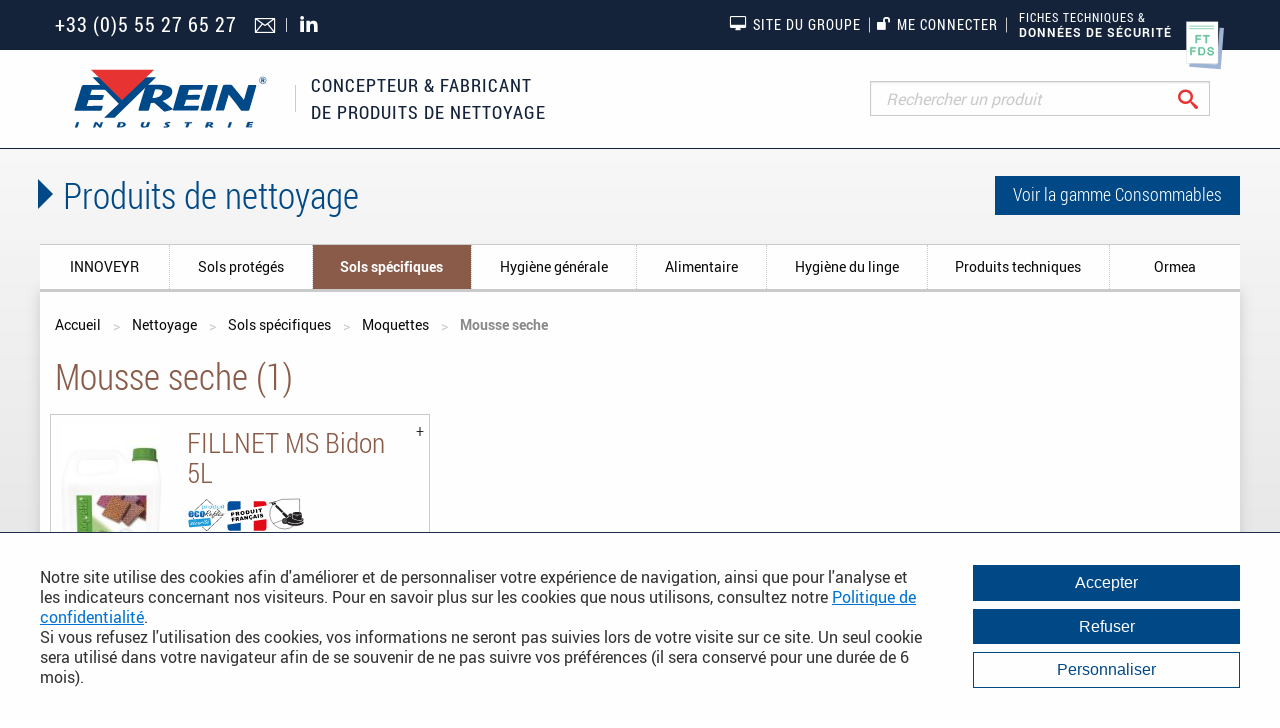

--- FILE ---
content_type: text/html; charset=utf-8
request_url: https://boutique.eyrein-industrie.com/nettoyage/mousse-seche
body_size: 10542
content:

<!DOCTYPE html>
<!--[if IEMobile 7]><html class="iem7"  lang="fr" dir="ltr"><![endif]-->
<!--[if lte IE 6]><html class="lt-ie9 lt-ie8 lt-ie7"  lang="fr" dir="ltr"><![endif]-->
<!--[if (IE 7)&(!IEMobile)]><html class="lt-ie9 lt-ie8"  lang="fr" dir="ltr"><![endif]-->
<!--[if IE 8]><html class="lt-ie9"  lang="fr" dir="ltr"><![endif]-->
<!--[if (gte IE 9)|(gt IEMobile 7)]><!--><html  lang="fr" dir="ltr" prefix="content: http://purl.org/rss/1.0/modules/content/ dc: http://purl.org/dc/terms/ foaf: http://xmlns.com/foaf/0.1/ rdfs: http://www.w3.org/2000/01/rdf-schema# sioc: http://rdfs.org/sioc/ns# sioct: http://rdfs.org/sioc/types# skos: http://www.w3.org/2004/02/skos/core# xsd: http://www.w3.org/2001/XMLSchema#"><!--<![endif]-->

<head>
    <meta charset="utf-8" />
<link rel="alternate" type="application/rss+xml" title="" href="https://boutique.eyrein-industrie.com/taxonomy/term/all/%2A/feed" />
<script src="https://www.google.com/recaptcha/api.js?hl=fr" async="async" defer="defer"></script>
<link rel="shortcut icon" href="https://boutique.eyrein-industrie.com/misc/favicon.ico" type="image/vnd.microsoft.icon" />
<meta name="generator" content="Drupal 7 (https://www.drupal.org)" />
<link rel="canonical" href="https://boutique.eyrein-industrie.com/nettoyage/mousse-seche" />
<link rel="shortlink" href="https://boutique.eyrein-industrie.com/taxonomy/term/226" />
<meta property="og:site_name" content="Boutique Eyrein Industrie" />
<meta property="og:type" content="article" />
<meta property="og:url" content="https://boutique.eyrein-industrie.com/nettoyage/mousse-seche" />
    <title>| Boutique Eyrein Industrie</title>

    <meta name="MobileOptimized" content="width">
    <meta name="HandheldFriendly" content="true">
    <meta name="viewport" content="width=device-width">
    <!--[if IEMobile]><meta http-equiv="cleartype" content="on"><![endif]-->

    <link type="text/css" rel="stylesheet" href="https://boutique.eyrein-industrie.com/sites/default/files/css/css_kShW4RPmRstZ3SpIC-ZvVGNFVAi0WEMuCnI0ZkYIaFw.css" media="all" />
<link type="text/css" rel="stylesheet" href="https://boutique.eyrein-industrie.com/sites/default/files/css/css_y5V-74fl2u3TPnO7Vzl0srF2_LEAmcANj4_-6qPJyxk.css" media="all" />
<link type="text/css" rel="stylesheet" href="https://boutique.eyrein-industrie.com/sites/default/files/css/css_xPBpi1MQU6ia6fg6GH0OPOtUFy3n4IkuvuyTnnoktMw.css" media="all" />
<link type="text/css" rel="stylesheet" href="https://boutique.eyrein-industrie.com/sites/default/files/css/css_yUQ4xV9W2eWqwJRyIGLSNETcBAMPa0S4Cvp1GYKJTn0.css" media="all" />
<link type="text/css" rel="stylesheet" href="https://boutique.eyrein-industrie.com/sites/default/files/css/css_agH0qFeMpKRAcimBY8bqPLfTbCE1ku2kMRI9OkJgK_M.css" media="all" />
<link type="text/css" rel="stylesheet" href="https://boutique.eyrein-industrie.com/sites/default/files/css/css_D3qAzQV8qf1jQq6_tour0x3ysm6jkkvPqhBUrj6matA.css" media="print" />
        
    <!-- Favicon -->
        <link href="https://boutique.eyrein-industrie.com/sites/all/themes/boutique_eyrein/assets/images/favicons/favicon.ico" rel="shortcut icon">
        <link rel="apple-touch-icon" sizes="180x180" href="https://boutique.eyrein-industrie.com/sites/all/themes/boutique_eyrein/assets/images/favicons/apple-touch-icon.png">
        <link rel="icon" type="image/png" sizes="32x32" href="https://boutique.eyrein-industrie.com/sites/all/themes/boutique_eyrein/assets/images/favicons/favicon-32x32.png">
        <link rel="icon" type="image/png" sizes="16x16" href="https://boutique.eyrein-industrie.com/sites/all/themes/boutique_eyrein/assets/images/favicons/favicon-16x16.png">
        <link rel="manifest" href="https://boutique.eyrein-industrie.com/sites/all/themes/boutique_eyrein/assets/images/favicons/manifest.json">
        <link rel="mask-icon" href="https://boutique.eyrein-industrie.com/sites/all/themes/boutique_eyrein/assets/images/favicons/safari-pinned-tab.svg" color="#e93234">
        <meta name="theme-color" content="#ffffff">
    
            <!--[if lt IE 9]>
            <script src="/sites/all/themes/zen/js/html5-respond.js"></script>
        <![endif]-->
    </head>
<body class="html not-front not-logged-in no-sidebars page-taxonomy page-taxonomy-term page-taxonomy-term- page-taxonomy-term-226 domain-site-boutique section-nettoyage page-views" >
            <p id="skip-link">
            <a href="#main-menu" class="element-invisible element-focusable">Jump to navigation</a>
        </p>
    


        


    <div class="reveal reveal-messages js-reveal-messages" id="modale" data-reveal>
          
<div id="block-user-login" class="block block-user first last oddblock-user-login" role="form">
    <h2 class="block-title block-user-login-title">Connexion utilisateur</h2>

  <div class="block-user-login-form">
    <form action="/nettoyage/mousse-seche?destination=taxonomy/term/226" method="post" id="user-login-form" accept-charset="UTF-8"><div><div class="form-item form-type-textfield form-item-name">
  <label for="edit-name">Nom d'utilisateur <span class="form-required" title="Ce champ est requis.">*</span></label>
 <input type="text" id="edit-name" name="name" value="" size="15" maxlength="60" class="form-text required" />
</div>
<div class="form-item form-type-password form-item-pass">
  <label for="edit-pass">Mot de passe <span class="form-required" title="Ce champ est requis.">*</span></label>
 <input type="password" id="edit-pass" name="pass" size="15" maxlength="128" class="form-text required" />
</div>
<a href="https://boutique.eyrein-industrie.com/node/20?sujet=mdp_oubli">Demander un nouveau mot de passe</a><input type="hidden" name="form_build_id" value="form-zK4f5cOn-QtYhVm8a2wMNq5vRKEwFTxizKAWBmPX0G8" />
<input type="hidden" name="form_id" value="user_login_block" />
<div class="form-actions form-wrapper" id="edit-actions"><button type="submit" id="edit-submit" name="op" value="Se connecter" class="form-submit button">Se connecter</button></div></div></form>  </div>

  <div class="block-user-login-redirects">
    <h2 class="block-title block-user-login-title">Demande d'identifiants</h2>
    <p>Vous souhaitez passer vos commandes en ligne ?</p>

    <div class="block-user-login-redirects-row">
        <div class="block-user-login-redirect">
            <span class="block-user-login-redirect-label">Je suis déjà client</span>
            <a href="https://boutique.eyrein-industrie.com/node/21" class="button block-user-login-redirect-button">Demander mes identifiants</a>
        </div>

        <div class="block-user-login-redirect">
            <span class="block-user-login-redirect-label">Je ne suis pas encore client</span>
            <a href="https://boutique.eyrein-industrie.com/node/20?sujet=general" class="button block-user-login-redirect-button">Obtenir des informations</a>
        </div>
    </div>
  </div>
</div>
        <button class="close-button" data-close aria-label="Close modal" type="button">
          <span aria-hidden="true">&times;</span>
        </button>
    </div>


<header class="header">
    <div data-sticky-container>
        <div class="header-top" data-sticky data-options="marginTop:0;">
            <div class="row align-middle align-justify">
                <div class="column shrink header--bloc-left">
                    <div class="row collapse align-middle">

                                                  <div class="column shrink">
                                                            <div class="header--phone d-inline-block">
                                  <p><a href="tel:+33555276527">+33 (0)5 55 27 65 27</a></p>
                              </div>
                          </div>
                        
                                                                              <a href="/contactez-nous" title="Pour toute demande, contactez-nous" class="column shrink header-social--mail with-separator">
                                <span class="icon-envelop3 text-size-strong"></span>
                            </a>
                                                                                                          <a href="https://fr.linkedin.com/company/eyrein-industrie" title="Rejoignez-nous sur Linkedin" target="_blank" class="column shrink header-social--linkedin">
                                <span class="icon-linkedin2 text-size-medium"></span>
                            </a>
                                                                                                </div>
                </div>

                <div class="column shrink header--bloc-right text-right">
                        <div id="block-pit-commerce-connect-user" class="block block-pit-commerce first last odd">

    
  <div class="content">
    
    <div class="header--groupe hide-for-small-only">
        <a href="https://www.eyrein-industrie.com/" target="_blank">
            <span class="icon-web"></span> Site du groupe
        </a>
    </div>


    <div class="header--connexion">
        <a href="#" class="js-open-connexion">
            <span class="icon-unlocked"></span> Me connecter
        </a>
    </div>


<div class="reveal hide" id="noUserAddToCart" data-reveal>
    <h3>Utilisateur non-connecté</h3>

    <div class="reveal-modal--content">
        <p>Les fonctionnalités de <em>mise au panier</em> requiert que l'utilisateur soit connecté au site.</p>

        <div class="reveal-modal--footer row">
            <div class="column small-12 medium-6" style="margin: 0 auto;">
                <a href="#" class="button w-100 js-open-connexion">
                    <span class="icon-unlocked"></span> Me connecter
                </a>
            </div>
        </div>

        <button class="close-button" data-close aria-label="Close modal" type="button">
            <span aria-hidden="true">&times;</span>
        </button>
    </div>
</div>            
  </div>
</div>

                                          <a href="https://boutique.eyrein-industrie.com/ft-fds" class="header--ftfds">
                          <span class="hide-for-small-only">Fiches techniques &amp;<br><strong>données de sécurité</strong></span>
                      </a>
                                    </div>
            </div>
        </div>
    </div>

        <div class="header-content row align-middle">
        <div class="column small-12 large-8 header-content-left">
          <div class="row align-middle no-margin collapse text-size-body header-logo">
            <div class="column small-12 medium-shrink text-center">
              <a href="https://boutique.eyrein-industrie.com" title="Boutique Eyrein Industrie" class="column shrink d-block">
                <img src="https://boutique.eyrein-industrie.com/sites/all/themes/boutique_eyrein/logo.svg" rel="home" width="200" alt="Logo Boutique Eyrein Industrie"/>
              </a>
						</div>

            <span class="column expand text-size-xmedium text-secondary-regular header-slogan">Concepteur & fabricant<br />
de produits de nettoyage</span>          </div>
        </div>

        <div class="column small-12 large-4 row no-padding text-secondary-regular header-content-right">
          					
                      <div class="column small-12 medium-7 large-12">
                  <div id="block-multiblock-1" class="block block-multiblock column small-12 header-search header-search--internal block-views block-views--exp-search-page-instance first last odd">

    
  <div class="content">
    <form action="/search" method="get" id="views-exposed-form-search-page" accept-charset="UTF-8"><div><div class="views-exposed-form">
  <div class="views-exposed-widgets clearfix">
          <div id="edit-combine-wrapper" class="views-exposed-widget views-widget-filter-combine">
                  <label for="edit-combine">
            Grouper le filtre des champs          </label>
                        <div class="views-widget">
          <div class="form-item form-type-textfield form-item-combine">
 <input placeholder="Rechercher un produit" type="text" id="edit-combine" name="combine" value="" size="30" maxlength="128" class="form-text" />
</div>
        </div>
              </div>
                    <div class="views-exposed-widget views-submit-button">
      <button type="submit" id="edit-submit-search" name="" value="Rechercher" class="form-submit button">Rechercher</button>    </div>
      </div>
</div>
</div></form>            
  </div>
</div>
            </div>
                  </div>
    </div>    
</header>

    <nav class="row">
        <div class="js-menu-mobile main-menu--mobile">
            <span class="main-menu--mobile-ico"></span>
            <span class="main-menu--mobile-text">Menu</span>
        </div>
          <div id="block-pit-commerce-menu-gammes" class="block block-pit-commerce menu--switch-products no-padding-l no-padding-r first odd">

    
  <div class="content">
    
<div class="row no-margin align-top hide-for-small-only">

    <h2 class="column expand">Produits de nettoyage</h2>
    <a href="/consommables" class="column shrink">Voir la gamme Consommables</a>

</div>
            
  </div>
</div>
<div id="block-menu-menu-menu-produits-de-nettoyage" class="block block-menu column small-12 menu-gammes  no-padding js-menu-gammes js-my-menu last even" role="navigation">

    
  <div class="content">
    <ul class="menu"><li class="menu__item is-expanded first expanded menu-menu-produits-de-nettoyage--item color-menu--705"><a href="/nettoyage/innoveyr" title="INNOVEYR" class="menu__link no-subsubmenu menu-menu-produits-de-nettoyage--link">INNOVEYR</a></><ul class="menu"><li class="menu__item is-collapsed first collapsed menu-menu-produits-de-nettoyage--item color-menu--705"><a href="/nettoyage/sols-innoveyr" title="Sols" class="menu__link menu-menu-produits-de-nettoyage--link">Sols</a></></li>
<li class="menu__item is-collapsed collapsed menu-menu-produits-de-nettoyage--item color-menu--705"><a href="/nettoyage/surodorant-innoveyr" title="Surodorant" class="menu__link menu-menu-produits-de-nettoyage--link">Surodorant</a></></li>
<li class="menu__item is-collapsed collapsed menu-menu-produits-de-nettoyage--item color-menu--705"><a href="/nettoyage/surfaces-innoveyr" title="Surfaces" class="menu__link menu-menu-produits-de-nettoyage--link">Surfaces</a></></li>
<li class="menu__item is-collapsed collapsed menu-menu-produits-de-nettoyage--item color-menu--705"><a href="/nettoyage/sanitaires-innoveyr" title="Sanitaires" class="menu__link menu-menu-produits-de-nettoyage--link">Sanitaires</a></></li>
<li class="menu__item is-collapsed collapsed menu-menu-produits-de-nettoyage--item color-menu--705"><a href="/nettoyage/hygiene-corporelle-innoveyr" title="Hygiène corporelle" class="menu__link menu-menu-produits-de-nettoyage--link">Hygiène corporelle</a></></li>
<li class="menu__item is-leaf leaf menu-menu-produits-de-nettoyage--item color-menu--705"><a href="/nettoyage/cuisine-innoveyr" title="Cuisine" class="menu__link menu-menu-produits-de-nettoyage--link">Cuisine</a></></li>
<li class="menu__item is-collapsed collapsed menu-menu-produits-de-nettoyage--item color-menu--705"><a href="/nettoyage/linge-innoveyr" title="Linge" class="menu__link menu-menu-produits-de-nettoyage--link">Linge</a></></li>
<li class="menu__item is-collapsed last collapsed menu-menu-produits-de-nettoyage--item color-menu--705"><a href="/nettoyage/technique" title="Technique" class="menu__link menu-menu-produits-de-nettoyage--link">Technique</a></></li>
</ul></li>
<li class="menu__item is-expanded expanded menu-menu-produits-de-nettoyage--item color-menu--12"><a href="/nettoyage/sols-proteges" title="Sols protégés" class="menu__link no-subsubmenu menu-menu-produits-de-nettoyage--link">Sols protégés</a></><ul class="menu"><li class="menu__item is-leaf first leaf menu-menu-produits-de-nettoyage--item color-menu--12"><a href="/nettoyage/decapant" title="Decapant" class="menu__link menu-menu-produits-de-nettoyage--link">Decapant</a></></li>
<li class="menu__item is-leaf leaf menu-menu-produits-de-nettoyage--item color-menu--12"><a href="/nettoyage/protection" title="Protection" class="menu__link menu-menu-produits-de-nettoyage--link">Protection</a></></li>
<li class="menu__item is-leaf leaf menu-menu-produits-de-nettoyage--item color-menu--12"><a href="/nettoyage/renovation" title="Renovation" class="menu__link menu-menu-produits-de-nettoyage--link">Renovation</a></></li>
<li class="menu__item is-leaf last leaf menu-menu-produits-de-nettoyage--item color-menu--12"><a href="/nettoyage/entretien" title="Entretien" class="menu__link menu-menu-produits-de-nettoyage--link">Entretien</a></></li>
</ul></li>
<li class="menu__item is-expanded is-active-trail expanded active-trail menu-menu-produits-de-nettoyage--item color-menu--13 is-current-active current-active"><a href="/nettoyage/sols-specifiques" title="Sols spécifiques" class="menu__link is-active-trail active-trail menu-menu-produits-de-nettoyage--link">Sols spécifiques</a></><ul class="menu"><li class="menu__item is-expanded first expanded menu-menu-produits-de-nettoyage--item color-menu--13"><a href="/nettoyage/industrie" title="Industrie" class="menu__link menu-menu-produits-de-nettoyage--link">Industrie</a></><ul class="menu"><li class="menu__item is-leaf first leaf menu-menu-produits-de-nettoyage--item color-menu--13"><a href="/nettoyage/solvantes" title="Solvantes" class="menu__link menu-menu-produits-de-nettoyage--link">Solvantes</a></></li>
<li class="menu__item is-leaf last leaf menu-menu-produits-de-nettoyage--item color-menu--13"><a href="/nettoyage/alcalins" title="Alcalins" class="menu__link menu-menu-produits-de-nettoyage--link">Alcalins</a></></li>
</ul></li>
<li class="menu__item is-expanded expanded menu-menu-produits-de-nettoyage--item color-menu--13"><a href="/nettoyage/parquets" title="Parquets" class="menu__link menu-menu-produits-de-nettoyage--link">Parquets</a></><ul class="menu"><li class="menu__item is-leaf first leaf menu-menu-produits-de-nettoyage--item color-menu--13"><a href="/nettoyage/decapants" title="Decapants" class="menu__link menu-menu-produits-de-nettoyage--link">Decapants</a></></li>
<li class="menu__item is-leaf last leaf menu-menu-produits-de-nettoyage--item color-menu--13"><a href="/nettoyage/protections" title="Protections" class="menu__link menu-menu-produits-de-nettoyage--link">Protections</a></></li>
</ul></li>
<li class="menu__item is-expanded expanded menu-menu-produits-de-nettoyage--item color-menu--13"><a href="/nettoyage/marbres" title="Marbres" class="menu__link menu-menu-produits-de-nettoyage--link">Marbres</a></><ul class="menu"><li class="menu__item is-leaf first leaf menu-menu-produits-de-nettoyage--item color-menu--13"><a href="/nettoyage/cristallisants" title="Cristallisants" class="menu__link menu-menu-produits-de-nettoyage--link">Cristallisants</a></></li>
<li class="menu__item is-leaf last leaf menu-menu-produits-de-nettoyage--item color-menu--13"><a href="/nettoyage/protections-et-entretien" title="Protections et entretien" class="menu__link menu-menu-produits-de-nettoyage--link">Protections et entretien</a></></li>
</ul></li>
<li class="menu__item is-expanded expanded menu-menu-produits-de-nettoyage--item color-menu--13"><a href="/nettoyage/carrelages" title="Carrelages" class="menu__link menu-menu-produits-de-nettoyage--link">Carrelages</a></><ul class="menu"><li class="menu__item is-leaf first leaf menu-menu-produits-de-nettoyage--item color-menu--13"><a href="/nettoyage/degraissants" title="Degraissants" class="menu__link menu-menu-produits-de-nettoyage--link">Degraissants</a></></li>
<li class="menu__item is-leaf last leaf menu-menu-produits-de-nettoyage--item color-menu--13"><a href="/nettoyage/entretien-et-protection" title="Entretien et protection" class="menu__link menu-menu-produits-de-nettoyage--link">Entretien et protection</a></></li>
</ul></li>
<li class="menu__item is-expanded is-active-trail last expanded active-trail menu-menu-produits-de-nettoyage--item color-menu--13 is-current-active current-active"><a href="/nettoyage/moquettes" title="Moquettes" class="menu__link is-active-trail active-trail menu-menu-produits-de-nettoyage--link">Moquettes</a></><ul class="menu"><li class="menu__item is-leaf first leaf menu-menu-produits-de-nettoyage--item color-menu--13"><a href="/nettoyage/divers" title="Divers" class="menu__link menu-menu-produits-de-nettoyage--link">Divers</a></></li>
<li class="menu__item is-leaf leaf menu-menu-produits-de-nettoyage--item color-menu--13"><a href="/nettoyage/injection-extraction" title="Injection extraction" class="menu__link menu-menu-produits-de-nettoyage--link">Injection extraction</a></></li>
<li class="menu__item is-leaf is-active-trail last leaf active-trail menu-menu-produits-de-nettoyage--item color-menu--13 is-current-active current-active"><a href="/nettoyage/mousse-seche" title="Mousse seche" class="menu__link is-active-trail active-trail menu-menu-produits-de-nettoyage--link active">Mousse seche</a></></li>
</ul></li>
</ul></li>
<li class="menu__item is-expanded expanded menu-menu-produits-de-nettoyage--item color-menu--14"><a href="/nettoyage/hygiene-generale" title="Hygiène générale" class="menu__link menu-menu-produits-de-nettoyage--link">Hygiène générale</a></><ul class="menu"><li class="menu__item is-expanded first expanded menu-menu-produits-de-nettoyage--item color-menu--14"><a href="/nettoyage/surfaces" title="Surfaces" class="menu__link menu-menu-produits-de-nettoyage--link">Surfaces</a></><ul class="menu"><li class="menu__item is-leaf first leaf menu-menu-produits-de-nettoyage--item color-menu--14"><a href="/nettoyage/degraissant" title="Degraissant" class="menu__link menu-menu-produits-de-nettoyage--link">Degraissant</a></></li>
<li class="menu__item is-leaf last leaf menu-menu-produits-de-nettoyage--item color-menu--14"><a href="/nettoyage/courant" title="Courant" class="menu__link menu-menu-produits-de-nettoyage--link">Courant</a></></li>
</ul></li>
<li class="menu__item is-leaf leaf menu-menu-produits-de-nettoyage--item color-menu--14"><a href="/nettoyage/metaux" title="Metaux" class="menu__link menu-menu-produits-de-nettoyage--link">Metaux</a></></li>
<li class="menu__item is-leaf leaf menu-menu-produits-de-nettoyage--item color-menu--14"><a href="/nettoyage/hygiene-corporelle" title="Hygiene corporelle" class="menu__link menu-menu-produits-de-nettoyage--link">Hygiene corporelle</a></></li>
<li class="menu__item is-expanded expanded menu-menu-produits-de-nettoyage--item color-menu--14"><a href="/nettoyage/sanitaires" title="Sanitaires" class="menu__link menu-menu-produits-de-nettoyage--link">Sanitaires</a></><ul class="menu"><li class="menu__item is-leaf first leaf menu-menu-produits-de-nettoyage--item color-menu--14"><a href="/nettoyage/detartrant" title="Detartrant - a sup" class="menu__link menu-menu-produits-de-nettoyage--link">Detartrant</a></></li>
<li class="menu__item is-leaf last leaf menu-menu-produits-de-nettoyage--item color-menu--14"><a href="/nettoyage/entretien-0" title="Entretien" class="menu__link menu-menu-produits-de-nettoyage--link">Entretien</a></></li>
</ul></li>
<li class="menu__item is-expanded expanded menu-menu-produits-de-nettoyage--item color-menu--14"><a href="/nettoyage/surodorants" title="Surodorants" class="menu__link menu-menu-produits-de-nettoyage--link">Surodorants</a></><ul class="menu"><li class="menu__item is-leaf first leaf menu-menu-produits-de-nettoyage--item color-menu--14"><a href="/nettoyage/courants" title="Courants" class="menu__link menu-menu-produits-de-nettoyage--link">Courants</a></></li>
<li class="menu__item is-leaf last leaf menu-menu-produits-de-nettoyage--item color-menu--14"><a href="/nettoyage/specifiques" title="Specifiques" class="menu__link menu-menu-produits-de-nettoyage--link">Specifiques</a></></li>
</ul></li>
<li class="menu__item is-expanded expanded menu-menu-produits-de-nettoyage--item color-menu--14"><a href="/nettoyage/desinfectants" title="Desinfectants" class="menu__link menu-menu-produits-de-nettoyage--link">Desinfectants</a></><ul class="menu"><li class="menu__item is-leaf first leaf menu-menu-produits-de-nettoyage--item color-menu--14"><a href="/nettoyage/desinfectants-0" title="Desinfectants" class="menu__link menu-menu-produits-de-nettoyage--link">Desinfectants</a></></li>
<li class="menu__item is-leaf last leaf menu-menu-produits-de-nettoyage--item color-menu--14"><a href="/nettoyage/detergents-0" title="Detergents" class="menu__link menu-menu-produits-de-nettoyage--link">Detergents</a></></li>
</ul></li>
<li class="menu__item is-expanded last expanded menu-menu-produits-de-nettoyage--item color-menu--14"><a href="/nettoyage/detergents" title="Detergents" class="menu__link menu-menu-produits-de-nettoyage--link">Detergents</a></><ul class="menu"><li class="menu__item is-leaf first leaf menu-menu-produits-de-nettoyage--item color-menu--14"><a href="/nettoyage/solvantes-0" title="Solvantes" class="menu__link menu-menu-produits-de-nettoyage--link">Solvantes</a></></li>
<li class="menu__item is-leaf leaf menu-menu-produits-de-nettoyage--item color-menu--14"><a href="/nettoyage/alcalins-0" title="Alcalins" class="menu__link menu-menu-produits-de-nettoyage--link">Alcalins</a></></li>
<li class="menu__item is-leaf leaf menu-menu-produits-de-nettoyage--item color-menu--14"><a href="/nettoyage/multi-usages" title="Multi-usages" class="menu__link menu-menu-produits-de-nettoyage--link">Multi-usages</a></></li>
<li class="menu__item is-leaf leaf menu-menu-produits-de-nettoyage--item color-menu--14"><a href="/nettoyage/neutres" title="Neutres" class="menu__link menu-menu-produits-de-nettoyage--link">Neutres</a></></li>
<li class="menu__item is-leaf last leaf menu-menu-produits-de-nettoyage--item color-menu--14"><a href="/nettoyage/acides" title="Acides" class="menu__link menu-menu-produits-de-nettoyage--link">Acides</a></></li>
</ul></li>
</ul></li>
<li class="menu__item is-expanded expanded menu-menu-produits-de-nettoyage--item color-menu--15"><a href="/nettoyage/alimentaire" title="Alimentaire" class="menu__link menu-menu-produits-de-nettoyage--link">Alimentaire</a></><ul class="menu"><li class="menu__item is-expanded first expanded menu-menu-produits-de-nettoyage--item color-menu--15"><a href="/nettoyage/cuisine" title="Cuisine" class="menu__link menu-menu-produits-de-nettoyage--link">Cuisine</a></><ul class="menu"><li class="menu__item is-leaf first leaf menu-menu-produits-de-nettoyage--item color-menu--15"><a href="/nettoyage/specifiques-0" title="Specifiques" class="menu__link menu-menu-produits-de-nettoyage--link">Specifiques</a></></li>
<li class="menu__item is-leaf leaf menu-menu-produits-de-nettoyage--item color-menu--15"><a href="/nettoyage/degraissants-desinfectants" title="Degraissants desinfectants" class="menu__link menu-menu-produits-de-nettoyage--link">Degraissants desinfectants</a></></li>
<li class="menu__item is-leaf leaf menu-menu-produits-de-nettoyage--item color-menu--15"><a href="/nettoyage/degraissants-0" title="Degraissants" class="menu__link menu-menu-produits-de-nettoyage--link">Degraissants</a></></li>
<li class="menu__item is-leaf last leaf menu-menu-produits-de-nettoyage--item color-menu--15"><a href="/nettoyage/four-friteuse" title="Four - friteuse" class="menu__link menu-menu-produits-de-nettoyage--link">Four - friteuse</a></></li>
</ul></li>
<li class="menu__item is-expanded expanded menu-menu-produits-de-nettoyage--item color-menu--15"><a href="/nettoyage/vaisselle-machine" title="Vaisselle machine" class="menu__link menu-menu-produits-de-nettoyage--link">Vaisselle machine</a></><ul class="menu"><li class="menu__item is-leaf first leaf menu-menu-produits-de-nettoyage--item color-menu--15"><a href="/nettoyage/lavage" title="Lavage" class="menu__link menu-menu-produits-de-nettoyage--link">Lavage</a></></li>
<li class="menu__item is-leaf leaf menu-menu-produits-de-nettoyage--item color-menu--15"><a href="/nettoyage/rincage" title="Rincage" class="menu__link menu-menu-produits-de-nettoyage--link">Rincage</a></></li>
<li class="menu__item is-leaf last leaf menu-menu-produits-de-nettoyage--item color-menu--15"><a href="/nettoyage/divers-produits" title="Divers produits" class="menu__link menu-menu-produits-de-nettoyage--link">Divers produits</a></></li>
</ul></li>
<li class="menu__item is-expanded last expanded menu-menu-produits-de-nettoyage--item color-menu--15"><a href="/nettoyage/vaisselle-manuelle" title="Vaisselle manuelle" class="menu__link menu-menu-produits-de-nettoyage--link">Vaisselle manuelle</a></><ul class="menu"><li class="menu__item is-leaf first last leaf menu-menu-produits-de-nettoyage--item color-menu--15"><a href="/nettoyage/plonge" title="Plonge" class="menu__link menu-menu-produits-de-nettoyage--link">Plonge</a></></li>
</ul></li>
</ul></li>
<li class="menu__item is-expanded expanded menu-menu-produits-de-nettoyage--item color-menu--16"><a href="/nettoyage/hygiene-du-linge" title="Hygiène du linge" class="menu__link no-subsubmenu menu-menu-produits-de-nettoyage--link">Hygiène du linge</a></><ul class="menu"><li class="menu__item is-leaf first leaf menu-menu-produits-de-nettoyage--item color-menu--16"><a href="/nettoyage/lessives" title="Lessives" class="menu__link menu-menu-produits-de-nettoyage--link">Lessives</a></></li>
<li class="menu__item is-leaf leaf menu-menu-produits-de-nettoyage--item color-menu--16"><a href="/nettoyage/additifs" title="Additifs" class="menu__link menu-menu-produits-de-nettoyage--link">Additifs</a></></li>
<li class="menu__item is-leaf last leaf menu-menu-produits-de-nettoyage--item color-menu--16"><a href="/nettoyage/detachant" title="Detachant" class="menu__link menu-menu-produits-de-nettoyage--link">Detachant</a></></li>
</ul></li>
<li class="menu__item is-expanded expanded menu-menu-produits-de-nettoyage--item color-menu--17"><a href="/nettoyage/produits-techniques" title="Produits techniques" class="menu__link no-subsubmenu menu-menu-produits-de-nettoyage--link">Produits techniques</a></><ul class="menu"><li class="menu__item is-leaf first leaf menu-menu-produits-de-nettoyage--item color-menu--17"><a href="/nettoyage/batiment" class="menu__link menu-menu-produits-de-nettoyage--link">Bâtiment</a></></li>
<li class="menu__item is-leaf leaf menu-menu-produits-de-nettoyage--item color-menu--17"><a href="/nettoyage/graffiti" title="Graffiti et divers" class="menu__link menu-menu-produits-de-nettoyage--link">Graffiti</a></></li>
<li class="menu__item is-leaf leaf menu-menu-produits-de-nettoyage--item color-menu--17"><a href="/nettoyage/hygiene" class="menu__link menu-menu-produits-de-nettoyage--link">Hygiène</a></></li>
<li class="menu__item is-leaf leaf menu-menu-produits-de-nettoyage--item color-menu--17"><a href="/nettoyage/industrie-0" class="menu__link menu-menu-produits-de-nettoyage--link">Industrie</a></></li>
<li class="menu__item is-leaf last leaf menu-menu-produits-de-nettoyage--item color-menu--17"><a href="/nettoyage/vehicule" title="Vehicules" class="menu__link menu-menu-produits-de-nettoyage--link">Véhicule</a></></li>
</ul></li>
<li class="menu__item is-expanded last expanded menu-menu-produits-de-nettoyage--item color-menu--18"><a href="/nettoyage/ormea" title="Ormea" class="menu__link no-subsubmenu menu-menu-produits-de-nettoyage--link">Ormea</a></><ul class="menu"><li class="menu__item is-leaf first leaf menu-menu-produits-de-nettoyage--item color-menu--18"><a href="/nettoyage/protection-0" title="Protection" class="menu__link menu-menu-produits-de-nettoyage--link">Protection</a></></li>
<li class="menu__item is-leaf leaf menu-menu-produits-de-nettoyage--item color-menu--18"><a href="/nettoyage/maintenance" title="Maintenance" class="menu__link menu-menu-produits-de-nettoyage--link">Maintenance</a></></li>
<li class="menu__item is-leaf leaf menu-menu-produits-de-nettoyage--item color-menu--18"><a href="/nettoyage/surfaces-0" title="Surfaces" class="menu__link menu-menu-produits-de-nettoyage--link">Surfaces</a></></li>
<li class="menu__item is-leaf leaf menu-menu-produits-de-nettoyage--item color-menu--18"><a href="/nettoyage/sanitaires-0" title="Sanitaires" class="menu__link menu-menu-produits-de-nettoyage--link">Sanitaires</a></></li>
<li class="menu__item is-leaf leaf menu-menu-produits-de-nettoyage--item color-menu--18"><a href="/nettoyage/linge-0" title="Linge" class="menu__link menu-menu-produits-de-nettoyage--link">Linge</a></></li>
<li class="menu__item is-leaf leaf menu-menu-produits-de-nettoyage--item color-menu--18"><a href="/nettoyage/cuisine-0" title="Cuisine" class="menu__link menu-menu-produits-de-nettoyage--link">Cuisine</a></></li>
<li class="menu__item is-leaf leaf menu-menu-produits-de-nettoyage--item color-menu--18"><a href="/nettoyage/sols-1" title="Sols" class="menu__link menu-menu-produits-de-nettoyage--link">Sols</a></></li>
<li class="menu__item is-leaf last leaf menu-menu-produits-de-nettoyage--item color-menu--18"><a href="/nettoyage/eco" class="menu__link menu-menu-produits-de-nettoyage--link">Eco</a></></li>
</ul></li>
</ul>            
  </div>
</div>
    </nav>


<div class="p-relative">
    <div class="menu--hover"></div>

    <div class="main main--internal row">
      <div class="main--breadcrumb column small-12">
        <h2 class="element-invisible">Vous êtes ici</h2><ul class="breadcrumbs"><li><a href="/">Accueil</a></li><li><a href="https://boutique.eyrein-industrie.com/nettoyage">Nettoyage</a></li><li><a href="/nettoyage/sols-specifiques" title="Sols spécifiques">Sols spécifiques</a></li><li><a href="/nettoyage/moquettes" title="Moquettes">Moquettes</a></li><li class="current">Mousse seche</li></ul>      </div>

      
      


      


                <div class="column small-12">
                        


<div class="view view-taxonomy-term view-id-taxonomy_term view-display-id-page view-dom-id-01c61fcd0f77cff4fa79d4ab7cbb643d">
      
    <div class="view-header">
                <h1 class="page-title color color-sols">
            Mousse seche (1)        </h1>
    </div>

    
  
      <div class="view-content row">
        <div class="column small-12 medium-6 large-4">
        <div id="node-2690"
         class="node node-pages-catalogue node-teaser row clearfix" about="/catalogue/fillnet-ms-bidon-5l" typeof="sioc:Item foaf:Document">

        <div class="node-content js-commerce-product-item">

            <div class="row commerce-product-item-info js-commerce-product-item-info" data-url="/catalogue/fillnet-ms-bidon-5l">
                <div class="column small-4 no-padding-r commerce-product-item-img-container">
                  <a href="/catalogue/fillnet-ms-bidon-5l">
                            <img src="https://boutique.eyrein-industrie.com/sites/default/files/styles/product_list/public/produits/fillnet-ms-bidon-5l/imga05651.jpeg?itok=EuY64BPA" alt="FILLNET MS Bidon 5L" class="commerce-product-item-img" />
                        </a>                </div>
                <div class="column small-8 ">

                                                          <h2 class="node__title node-title" data-nodeTitleId="2690">
                        <a href="/catalogue/fillnet-ms-bidon-5l">
                          <span class="color color-sols">FILLNET MS Bidon 5L</span>
                        </a>
                      </h2>
                                    <span property="dc:title" content="FILLNET MS Bidon 5L" class="rdf-meta element-hidden"></span>
                  <p class="node-content--labels no-margin"><span class="d-inline-block node-content--labels-details node-content--labels-details-ECORS" data-tooltip aria-haspopup="true" title="Ecoreflex Sécurité"></span><span class="d-inline-block node-content--labels-details node-content--labels-details-FEF" data-tooltip aria-haspopup="true" title="Fabriqué en france"></span><span class="d-inline-block node-content--labels-details node-content--labels-details-MONOBRO" data-tooltip aria-haspopup="true" title="Monobrosse"></span></p>                    <p class="node-content--desc no-margin">shampooing moquette mousse séche.<BR />Produit concentré. Forte&nbsp;...</p>
                  
                                     <p class="node-content--stock">
                      <span class="product--stock-stock">Sur stock</span>
                    </p>
                  
                  
                                  </div>
            </div>

            <div class="row commerce-product-item-buttons">
                          </div>
        </div>
    </div>

    </div>
    </div>
  
  
  
  
  
 </div>          </div>
      
      
    </div>
</div>

<footer role="contentinfo" class="footer">
    <div class="row align-middle collapse">
        <a href="https://boutique.eyrein-industrie.com" title="Boutique Eyrein Industrie" class="column shrink">
            <img src="https://boutique.eyrein-industrie.com/sites/all/themes/boutique_eyrein/logo-white.svg" rel="home" width="180" alt="Logo Boutique Eyrein Industrie"/>
        </a>
                    <span class="column expand text-uppercase text-secondary-regular footer-slogan">Chimistes et innovants<br />
Depuis 1986</span>
            </div>

    <hr class="clear">

    <div class="row">
        <div class="column small-12 medium-8">
                                <div id="block-block-14" class="block block-block footer-contact first odd">

    <h2 class="block__title block-title">Contact</h2>
  
  <div class="content">
    <p><strong>Siège social &amp; Laboratoire R&amp;D</strong><br /><br />
	Tél. : +33(0)5 55 27 65 27   Fax : +33(0)5 55 27 66 08 ZAC de la Montane - Allée des Iris  19800 EYREIN   </p>
<p><strong>Unité de production</strong><br /> ZI La Croix-St-Pierre 19800 EYREIN</p>
            
  </div>
</div>
<div id="block-block-15" class="block block-block footer-contact footer-contact-bis last even">

    
  <div class="content">
    <p><strong>Plate-forme &amp; Bureau commercial<br /><br />
	Ile-de-France</strong><br /><br />
	Tél. : +33(0)1 69 53 02 32 Fax : +33(0)5 55 27 66 08 Avenue des Deux Lacs - ZA Courtaboeuf 7 91140 VILLEJUST   </p>
<p><a class="footer--contact-link" href="/node/20">Contactez-nous</a><a class="footer--contact-link" href="https://eyrein-industrie.com/rejoignez-nous">Rejoignez-nous</a></p>
            
  </div>
</div>
                    </div>
        <div class="column small-12 medium-4">
                                <div id="block-block-11" class="block block-block footer-links first last odd">

    
  <div class="content">
    <p><strong><a href="https://www.eyrein-industrie.com/catalogues" target="_blank"><span>Catalogues</span></a></strong></p>
<p><a href="/node/16"><strong>Conditions Générales de Vente</strong></a></p>
            
  </div>
</div>
                    </div>
    </div>

    <div class="footer-middle">
        <div class="row">
                        <p class="js-footer-sitemap-toggle footer-middle--sitemap-toggle column small-12">
                  Plan du site détaillé</p>
              <div class="js-footer-sitemap footer-middle--sitemap">
                    <div id="block-menu-block-3" class="block block-menu-block column small-12 first odd" role="navigation">

    <h2 class="block__title block-title">Produits de nettoyage</h2>
  
  <div class="content">
    <div class="js-submenu-container submenu-container menu-block-wrapper menu-block-3 menu-name-menu-menu-produits-de-nettoyage parent-mlid-0 menu-level-1">
  <ul class="menu"><li class="menu__item is-leaf is-parent first leaf has-children menu-mlid-8816 menu-menu-produits-de-nettoyage--item color-menu--705"><a href="/nettoyage/innoveyr" title="INNOVEYR" class="menu__link no-subsubmenu menu-menu-produits-de-nettoyage--link">INNOVEYR</a></></li>
<li class="menu__item is-leaf is-parent leaf has-children menu-mlid-3622 menu-menu-produits-de-nettoyage--item color-menu--12"><a href="/nettoyage/sols-proteges" title="Sols protégés" class="menu__link no-subsubmenu menu-menu-produits-de-nettoyage--link">Sols protégés</a></></li>
<li class="menu__item is-leaf is-parent is-active-trail leaf has-children active-trail menu-mlid-3623 menu-menu-produits-de-nettoyage--item color-menu--13 is-current-active current-active"><a href="/nettoyage/sols-specifiques" title="Sols spécifiques" class="menu__link is-active-trail active-trail menu-menu-produits-de-nettoyage--link">Sols spécifiques</a></></li>
<li class="menu__item is-leaf is-parent leaf has-children menu-mlid-3624 menu-menu-produits-de-nettoyage--item color-menu--14"><a href="/nettoyage/hygiene-generale" title="Hygiène générale" class="menu__link menu-menu-produits-de-nettoyage--link">Hygiène générale</a></></li>
<li class="menu__item is-leaf is-parent leaf has-children menu-mlid-3625 menu-menu-produits-de-nettoyage--item color-menu--15"><a href="/nettoyage/alimentaire" title="Alimentaire" class="menu__link menu-menu-produits-de-nettoyage--link">Alimentaire</a></></li>
<li class="menu__item is-leaf is-parent leaf has-children menu-mlid-3626 menu-menu-produits-de-nettoyage--item color-menu--16"><a href="/nettoyage/hygiene-du-linge" title="Hygiène du linge" class="menu__link no-subsubmenu menu-menu-produits-de-nettoyage--link">Hygiène du linge</a></></li>
<li class="menu__item is-leaf is-parent leaf has-children menu-mlid-3627 menu-menu-produits-de-nettoyage--item color-menu--17"><a href="/nettoyage/produits-techniques" title="Produits techniques" class="menu__link no-subsubmenu menu-menu-produits-de-nettoyage--link">Produits techniques</a></></li>
<li class="menu__item is-leaf is-parent last leaf has-children menu-mlid-3628 menu-menu-produits-de-nettoyage--item color-menu--18"><a href="/nettoyage/ormea" title="Ormea" class="menu__link no-subsubmenu menu-menu-produits-de-nettoyage--link">Ormea</a></></li>
</ul></div>
            
  </div>
</div>
<div id="block-menu-block-2" class="block block-menu-block column small-12 last even" role="navigation">

    <h2 class="block__title block-title">Consommables</h2>
  
  <div class="content">
    <div class="js-submenu-container submenu-container menu-block-wrapper menu-block-2 menu-name-menu-menu-consommable parent-mlid-0 menu-level-1">
  <ul class="menu"><li class="menu__item is-leaf is-parent first leaf has-children menu-mlid-3861 menu-menu-consommable--item color-menu--21"><a href="/consommables/sanitaires" title="Sanitaires" class="menu__link menu-menu-consommable--link">Sanitaires</a></></li>
<li class="menu__item is-leaf is-parent leaf has-children menu-mlid-3873 menu-menu-consommable--item color-menu--22"><a href="/consommables/collecte-dechets" title="Collecte dechets" class="menu__link menu-menu-consommable--link">Collecte dechets</a></></li>
<li class="menu__item is-leaf is-parent leaf has-children menu-mlid-3892 menu-menu-consommable--item color-menu--23"><a href="/consommables/equipement-de-nettoyage" title="Equipement de nettoyage" class="menu__link menu-menu-consommable--link">Equipement de nettoyage</a></></li>
<li class="menu__item is-leaf is-parent leaf has-children menu-mlid-10437 menu-menu-consommable--item color-menu--1037"><a href="/consommables/disques-0" title="Disques" class="menu__link menu-menu-consommable--link">Disques</a></></li>
<li class="menu__item is-leaf is-parent leaf has-children menu-mlid-3932 menu-menu-consommable--item color-menu--24"><a href="/consommables/materiel-et-equipement-electrique" title="Materiel et equipement electrique" class="menu__link menu-menu-consommable--link">Materiel et equipement electrique</a></></li>
<li class="menu__item is-leaf is-parent leaf has-children menu-mlid-3961 menu-menu-consommable--item color-menu--25"><a href="/consommables/equipement-de-protection-individuelle" title="Equipement de protection individuelle" class="menu__link menu-menu-consommable--link">Equipement de protection individuelle</a></></li>
<li class="menu__item is-leaf is-parent leaf has-children menu-mlid-3976 menu-menu-consommable--item color-menu--26"><a href="/consommables/restauration-hotellerie" title="Restauration / hotellerie" class="menu__link menu-menu-consommable--link">Restauration / hotellerie</a></></li>
<li class="menu__item is-leaf is-parent last leaf has-children menu-mlid-3992 menu-menu-consommable--item color-menu--27"><a href="/consommables/autre-materiel-et-fournitures-industrielles" title="Autre matériel et fournitures industrielles" class="menu__link menu-menu-consommable--link">Autre matériel et fournitures industrielles</a></></li>
</ul></div>
            
  </div>
</div>
              </div>
                  </div>
    </div>

    <div class="footer-bottom">
        <div class="row align-middle">
                          <div id="block-menu-menu-footer" class="block block-menu column footer-links first last odd" role="navigation">

    
  <div class="content">
    <ul class="menu"><li class="menu__item is-leaf first leaf menu-footer--item"><a href="/conditions-generales-de-vente" class="menu__link menu-footer--link">Conditions Générales de Vente</a></></li>
<li class="menu__item is-leaf leaf menu-footer--item"><a href="/mentions-legales" class="menu__link menu-footer--link">Mentions légales</a></></li>
<li class="menu__item is-leaf leaf menu-footer--item"><a href="/politique-de-confidentialite" class="menu__link menu-footer--link">Politique de Confidentialité</a></></li>
<li class="menu__item is-leaf last leaf menu-footer--item"><a href="/infos-consommateurs" class="menu__link menu-footer--link">Infos consommateurs</a></></li>
</ul>            
  </div>
</div>
                      <div class="column small-12 shrink footer-bottom--agency text-right">
                Janvier 2018
                <a class="footer-bottom--agency-link" href="http://www.proximit-agency.fr/" target="_blank" title="Proximit Agency (nouvelle fenêtre)">
                    <span class="hide">Proximit Agency</span>
                </a>
            </div>
        </div>
    </div>
</footer>
    <script src="//ajax.googleapis.com/ajax/libs/jquery/1.12.4/jquery.min.js"></script>
<script>window.jQuery || document.write("<script src='/sites/all/modules/jquery_update/replace/jquery/1.12/jquery.min.js'>\x3C/script>")</script>
<script src="https://boutique.eyrein-industrie.com/sites/default/files/js/js_GOikDsJOX04Aww72M-XK1hkq4qiL_1XgGsRdkL0XlDo.js"></script>
<script src="//ajax.googleapis.com/ajax/libs/jqueryui/1.10.2/jquery-ui.min.js"></script>
<script>window.jQuery.ui || document.write("<script src='/sites/all/modules/jquery_update/replace/ui/ui/minified/jquery-ui.min.js'>\x3C/script>")</script>
<script src="https://boutique.eyrein-industrie.com/sites/default/files/js/js_HQ3a_2Uwqu16qnXVIwiUHRTSMhwMBhbQoMuaqdvktkw.js"></script>
<script src="https://boutique.eyrein-industrie.com/sites/default/files/js/js_pFrOuookU9gDYABd8cQC6jjckt1WzPZfZqBrKREZE94.js"></script>
<script src="https://boutique.eyrein-industrie.com/sites/default/files/js/js_o9hIw6n4HKGBRqBZPHx3pYETbCx0tCQB5kYBfxDSaAE.js"></script>
<script>jQuery.extend(Drupal.settings, {"basePath":"\/","pathPrefix":"","setHasJsCookie":0,"ajaxPageState":{"theme":"boutique_eyrein","theme_token":"XF_4yPmMBleDuEcd0vr-0KJSCvJY6UVFv2fVRZcTRsg","js":{"sites\/all\/modules\/pit_custom\/js\/mapskml.js":1,"\/\/ajax.googleapis.com\/ajax\/libs\/jquery\/1.12.4\/jquery.min.js":1,"0":1,"misc\/jquery-extend-3.4.0.js":1,"misc\/jquery-html-prefilter-3.5.0-backport.js":1,"misc\/jquery.once.js":1,"misc\/drupal.js":1,"sites\/all\/modules\/jquery_update\/js\/jquery_browser.js":1,"\/\/ajax.googleapis.com\/ajax\/libs\/jqueryui\/1.10.2\/jquery-ui.min.js":1,"1":1,"misc\/ui\/jquery.ui.position-1.13.0-backport.js":1,"sites\/all\/modules\/select2\/js\/Drupal.select2.js":1,"public:\/\/languages\/fr_DpsmHizL5T_8BWYzmqdJ977hkvzcM6AKY-HFvsynJnI.js":1,"sites\/all\/libraries\/colorbox\/jquery.colorbox-min.js":1,"sites\/all\/modules\/colorbox\/js\/colorbox.js":1,"sites\/all\/modules\/colorbox\/styles\/default\/colorbox_style.js":1,"sites\/all\/modules\/colorbox\/js\/colorbox_inline.js":1,"sites\/all\/modules\/captcha\/captcha.js":1,"sites\/all\/modules\/webform\/js\/webform-admin.js":1,"sites\/all\/modules\/search_autocomplete\/js\/jquery.autocomplete.js":1,"sites\/all\/modules\/pit_commerce\/js\/commerce.js":1,"sites\/all\/libraries\/select2\/dist\/js\/select2.full.min.js":1,"sites\/all\/modules\/pit_rgpd\/assets\/js\/rgpd.js":1,"sites\/all\/themes\/boutique\/assets\/js\/modernizr.js":1,"sites\/all\/themes\/boutique\/lib\/foundation\/js\/foundation.min.js":1,"sites\/all\/themes\/boutique\/assets\/js\/owl.carousel.min.js":1,"sites\/all\/themes\/boutique\/assets\/js\/lightbox.js":1,"sites\/all\/themes\/boutique\/assets\/js\/jquery.zoom.min.js":1,"sites\/all\/themes\/boutique\/assets\/js\/global-loader.js":1,"sites\/all\/themes\/boutique\/assets\/js\/scripts.js":1},"css":{"modules\/system\/system.base.css":1,"modules\/system\/system.menus.css":1,"modules\/system\/system.messages.css":1,"modules\/system\/system.theme.css":1,"misc\/ui\/jquery.ui.core.css":1,"misc\/ui\/jquery.ui.theme.css":1,"misc\/ui\/jquery.ui.menu.css":1,"misc\/ui\/jquery.ui.autocomplete.css":1,"sites\/all\/modules\/pit_commerce\/css\/commerce.css":1,"sites\/all\/modules\/domain\/domain_nav\/domain_nav.css":1,"modules\/field\/theme\/field.css":1,"modules\/node\/node.css":1,"modules\/search\/search.css":1,"modules\/user\/user.css":1,"sites\/all\/modules\/views\/css\/views.css":1,"sites\/all\/modules\/colorbox\/styles\/default\/colorbox_style.css":1,"sites\/all\/modules\/ctools\/css\/ctools.css":1,"sites\/all\/modules\/search_autocomplete\/css\/themes\/basic-green.css":1,"sites\/all\/libraries\/select2\/dist\/css\/select2.min.css":1,"sites\/all\/modules\/select2\/css\/select2_integration.css":1,"sites\/all\/modules\/pit_rgpd\/assets\/css\/rgpd.css":1,"sites\/all\/modules\/webform\/css\/webform-admin.css":1,"sites\/all\/themes\/zen\/system.menus.css":1,"sites\/all\/themes\/boutique\/assets\/css\/owl-carousel.min.css":1,"sites\/all\/themes\/boutique\/assets\/css\/lightbox.css":1,"sites\/all\/themes\/boutique_eyrein\/assets\/css\/style.css":1,"sites\/all\/themes\/boutique\/assets\/css\/print.css":1}},"colorbox":{"transition":"elastic","speed":"350","opacity":"0.80","slideshow":false,"slideshowAuto":true,"slideshowSpeed":"2500","slideshowStart":"start slideshow","slideshowStop":"stop slideshow","current":"{current} of {total}","previous":"\u00ab Prev","next":"Next \u00bb","close":"Close","overlayClose":true,"returnFocus":true,"maxWidth":"96%","maxHeight":"96%","initialWidth":"300","initialHeight":"250","fixed":true,"scrolling":true,"mobiledetect":true,"mobiledevicewidth":"480px","file_public_path":"\/sites\/default\/files","specificPagesDefaultValue":"admin*\nimagebrowser*\nimg_assist*\nimce*\nnode\/add\/*\nnode\/*\/edit\nprint\/*\nprintpdf\/*\nsystem\/ajax\nsystem\/ajax\/*"},"select_2":{"elements":{"edit-line-item-fields-commerce-unit-price-und-0-currency-code":{"separator":"\u00b6","jqui_sortable":false,"dropdownAutoWidth":true,"width":"auto","containerCssClass":"","minimumResultsForSearch":"15","allowClear":true},"edit-line-item-fields-commerce-total-und-0-currency-code":{"separator":"\u00b6","jqui_sortable":false,"dropdownAutoWidth":true,"width":"auto","containerCssClass":"","minimumResultsForSearch":"15","allowClear":true}},"excludes":{"by_id":{"values":[],"reg_exs":[]},"by_class":[],"by_selectors":[]},"branch":4,"default_settings":{"separator":"\u00b6","jqui_sortable":false,"dropdownAutoWidth":true,"width":"auto","containerCssClass":"","minimumResultsForSearch":"15"},"process_all_selects_on_page":true,"no_version_check":false,"settings_updated":true},"better_exposed_filters":{"views":{"taxonomy_term":{"displays":{"page":{"filters":[]}}},"diaporama":{"displays":{"block":{"filters":[]}}}}},"urlIsAjaxTrusted":{"\/search":true,"\/nettoyage\/mousse-seche?destination=taxonomy\/term\/226":true},"search_autocomplete":{"form7":{"selector":"input#edit-combine.form-text","minChars":"3","max_sug":"10","type":"internal","datas":"https:\/\/boutique.eyrein-industrie.com\/search_autocomplete\/autocomplete\/7\/","fid":"7","theme":"basic-green","auto_submit":"1","auto_redirect":"1"}},"user":{"uid":0},"pit_rgpd":{"banner_text":"Notre site utilise des cookies afin d\u0027am\u00e9liorer et de personnaliser votre exp\u00e9rience de navigation, ainsi que pour l\u0027analyse et les indicateurs concernant nos visiteurs. Pour en savoir plus sur les cookies que nous utilisons, consultez notre \u003Ca href=\u0022\/node\/7\u0022 target=\u0022_blank\u0022 rel=\u0022noopener\u0022\u003EPolitique de confidentialit\u00e9\u003C\/a\u003E.\u003Cbr \/\u003E\r\nSi vous refusez l\u0027utilisation des cookies, vos informations ne seront pas suivies lors de votre visite sur ce site. Un seul cookie sera utilis\u00e9 dans votre navigateur afin de se souvenir de ne pas suivre vos pr\u00e9f\u00e9rences (il sera conserv\u00e9 pour une dur\u00e9e de 6 mois).","banner_column":"1","banner_background_color":"white","banner_text_color":"light","banner_button_color_accept":"light","banner_button_color_decline":"light","banner_button_color_custom":"light hollow","banner_button_custom":"Personnaliser","banner_button_accept":"Accepter","banner_button_decline":"Refuser","reveal_title":"Gestion de vos pr\u00e9f\u00e9rences sur les cookies","reveal_text":"Les fonctionnalit\u00e9s du site list\u00e9es ci-dessous s\u2019appuient sur des services propos\u00e9s par des tiers.\u003Cbr \/\u003E\r\nSi vous y donnez votre accord, ces tiers pourront d\u00e9poser des cookies (traceurs) qui vous permettront de visualiser directement sur notre site du contenu h\u00e9berg\u00e9 par ces tiers ou de partager nos contenus. Ces cookies enregistreront certaines informations vous concernant.\u003Cbr \/\u003E\r\nLe d\u00e9tail des cookies qui pourraient \u00eatre install\u00e9s dans votre navigateur et des informations qu\u2019ils retiennent figure ci-dessous. Vous pouvez accepter ou refuser les cookies en fonction de leurs usages et suivants vos pr\u00e9f\u00e9rences.\u003Cbr \/\u003E\r\nSi vous n\u2019\u00eates pas encore d\u00e9cid\u00e9s, sachez que vous pourrez \u00e0 tout moment, personnaliser le d\u00e9p\u00f4t de cookies en vous rendant sur la page \u0022Gestion des cookies\u0022 accessible en un clic sur le lien figurant en bas de page de notre site internet.\u003Cbr \/\u003E\r\nLa dur\u00e9e de conservation des cookies est fix\u00e9e \u00e0 6 mois.","reveal_button_reset":"Annuler","reveal_button_apply":"Appliquer","is_privacy_page":1,"version":"0","ga_code":"UA-113382139-2","ga_domain":".eyrein-industrie.com","ga_text":"Les services de mesure d\u0027audience permettent de g\u00e9n\u00e9rer des statistiques de fr\u00e9quentation utiles \u00e0 l\u0027am\u00e9lioration du site (consulter la \u003Ca href=\u0022https:\/\/policies.google.com\/privacy?hl=fr\u0022 target=\u0022_blank\u0022\u003Epolitique de confidentialit\u00e9\u003C\/a\u003E).","ga_cookies":["_ga_7WEWHCQZGP","_ga_HSYJR9W7QN"],"youtube_embed_text":"YouTube conditionne la lecture de ses vid\u00e9os au d\u00e9p\u00f4t de traceurs afin de vous proposer de la publicit\u00e9 cibl\u00e9e en fonction de votre navigation.\r\n(consulter la \u003Ca href=\u0022https:\/\/www.google.fr\/intl\/fr\/policies\/privacy\u0022 target=\u0022_blank\u0022\u003EPolitique de confidentialit\u00e9\u003C\/a\u003E)","youtube_embed_domain":".eyrein-industrie.com","youtube_embed_id":1}});</script>
    <script src="https://boutique.eyrein-industrie.com/sites/default/files/js/js_McGp4NsL5DnrKWqWHRw1rCPODmpZ1FFWlyrRZdsKESc.js"></script>

</body>
</html>


--- FILE ---
content_type: text/css
request_url: https://boutique.eyrein-industrie.com/sites/default/files/css/css_agH0qFeMpKRAcimBY8bqPLfTbCE1ku2kMRI9OkJgK_M.css
body_size: 35632
content:
.owl-carousel,.owl-carousel .owl-item{-webkit-tap-highlight-color:transparent;position:relative}.owl-carousel .animated{-webkit-animation-duration:1s;animation-duration:1s;-webkit-animation-fill-mode:both;animation-fill-mode:both}.owl-carousel .owl-animated-in{z-index:0}.owl-carousel .owl-animated-out{z-index:1}.owl-carousel .fadeOut{-webkit-animation-name:fadeOut;animation-name:fadeOut}@-webkit-keyframes fadeOut{0%{opacity:1}100%{opacity:0}}@keyframes fadeOut{0%{opacity:1}100%{opacity:0}}.owl-height{-webkit-transition:height .5s ease-in-out;-moz-transition:height .5s ease-in-out;-ms-transition:height .5s ease-in-out;-o-transition:height .5s ease-in-out;transition:height .5s ease-in-out}.owl-carousel{display:none;width:100%;z-index:1}.owl-carousel .owl-stage{position:relative;-ms-touch-action:pan-Y}.owl-carousel .owl-stage:after{content:".";display:block;clear:both;visibility:hidden;line-height:0;height:0}.owl-carousel .owl-stage-outer{position:relative;overflow:hidden;-webkit-transform:translate3d(0,0,0)}.owl-carousel .owl-controls .owl-dot,.owl-carousel .owl-controls .owl-nav .owl-next,.owl-carousel .owl-controls .owl-nav .owl-prev{cursor:pointer;cursor:hand;-webkit-user-select:none;-khtml-user-select:none;-moz-user-select:none;-ms-user-select:none;user-select:none}.owl-carousel.owl-loaded{display:block}.owl-carousel.owl-loading{opacity:0;display:block}.owl-carousel.owl-hidden{opacity:0}.owl-carousel .owl-refresh .owl-item{display:none}.owl-carousel .owl-item{min-height:1px;float:left;-webkit-backface-visibility:hidden;-webkit-touch-callout:none;-webkit-user-select:none;-moz-user-select:none;-ms-user-select:none;user-select:none}.owl-carousel .owl-item img{display:block;width:100%;-webkit-transform-style:preserve-3d;transform-style:preserve-3d}.owl-carousel.owl-text-select-on .owl-item{-webkit-user-select:auto;-moz-user-select:auto;-ms-user-select:auto;user-select:auto}.owl-carousel .owl-grab{cursor:move;cursor:-webkit-grab;cursor:-o-grab;cursor:-ms-grab;cursor:grab}.owl-carousel.owl-rtl{direction:rtl}.owl-carousel.owl-rtl .owl-item{float:right}.no-js .owl-carousel{display:block}.owl-carousel .owl-item .owl-lazy{opacity:0;-webkit-transition:opacity .4s ease;-moz-transition:opacity .4s ease;-ms-transition:opacity .4s ease;-o-transition:opacity .4s ease;transition:opacity .4s ease}.owl-carousel .owl-video-wrapper{position:relative;height:100%;background:#000}.owl-carousel .owl-video-play-icon{position:absolute;height:80px;width:80px;left:50%;top:50%;margin-left:-40px;margin-top:-40px;background:url(/sites/all/themes/boutique/assets/css/owl.video.play.png) no-repeat;cursor:pointer;z-index:1;-webkit-backface-visibility:hidden;-webkit-transition:scale .1s ease;-moz-transition:scale .1s ease;-ms-transition:scale .1s ease;-o-transition:scale .1s ease;transition:scale .1s ease}.owl-carousel .owl-video-play-icon:hover{-webkit-transition:scale(1.3,1.3);-moz-transition:scale(1.3,1.3);-ms-transition:scale(1.3,1.3);-o-transition:scale(1.3,1.3);transition:scale(1.3,1.3)}.owl-carousel .owl-video-playing .owl-video-play-icon,.owl-carousel .owl-video-playing .owl-video-tn{display:none}.owl-carousel .owl-video-tn{opacity:0;height:100%;background-position:center center;background-repeat:no-repeat;-webkit-background-size:contain;-moz-background-size:contain;-o-background-size:contain;background-size:contain;-webkit-transition:opacity .4s ease;-moz-transition:opacity .4s ease;-ms-transition:opacity .4s ease;-o-transition:opacity .4s ease;transition:opacity .4s ease}
body:after{content:url(/sites/all/themes/boutique/assets/images/close.png) url(/sites/all/themes/boutique/assets/images/loading.gif) url(/sites/all/themes/boutique/assets/images/prev.png) url(/sites/all/themes/boutique/assets/images/next.png);display:none;}body.lb-disable-scrolling{overflow:hidden;}.lightboxOverlay{position:absolute;top:0;left:0;z-index:9999;background-color:black;filter:progid:DXImageTransform.Microsoft.Alpha(Opacity=80);opacity:0.8;display:none;}.lightbox{position:absolute;left:0;width:100%;z-index:10000;text-align:center;line-height:0;font-weight:normal;}.lightbox .lb-image{display:block;height:auto;max-width:inherit;max-height:none;border-radius:3px;border:4px solid white;}.lightbox a img{border:none;}.lb-outerContainer{position:relative;*zoom:1;width:250px;height:250px;margin:0 auto;border-radius:4px;background-color:white;}.lb-outerContainer:after{content:"";display:table;clear:both;}.lb-loader{position:absolute;top:43%;left:0;height:25%;width:100%;text-align:center;line-height:0;}.lb-cancel{display:block;width:32px;height:32px;margin:0 auto;background:url(/sites/all/themes/boutique/assets/images/loading.gif) no-repeat;}.lb-nav{position:absolute;top:0;left:0;height:100%;width:100%;z-index:10;}.lb-container > .nav{left:0;}.lb-nav a{outline:none;background-image:url('[data-uri]');}.lb-prev,.lb-next{height:100%;cursor:pointer;display:block;}.lb-nav a.lb-prev{width:34%;left:0;float:left;background:url(/sites/all/themes/boutique/assets/images/prev.png) left 48% no-repeat;filter:progid:DXImageTransform.Microsoft.Alpha(Opacity=0);opacity:0;-webkit-transition:opacity 0.6s;-moz-transition:opacity 0.6s;-o-transition:opacity 0.6s;transition:opacity 0.6s;}.lb-nav a.lb-prev:hover{filter:progid:DXImageTransform.Microsoft.Alpha(Opacity=100);opacity:1;}.lb-nav a.lb-next{width:64%;right:0;float:right;background:url(/sites/all/themes/boutique/assets/images/next.png) right 48% no-repeat;filter:progid:DXImageTransform.Microsoft.Alpha(Opacity=0);opacity:0;-webkit-transition:opacity 0.6s;-moz-transition:opacity 0.6s;-o-transition:opacity 0.6s;transition:opacity 0.6s;}.lb-nav a.lb-next:hover{filter:progid:DXImageTransform.Microsoft.Alpha(Opacity=100);opacity:1;}.lb-dataContainer{margin:0 auto;padding-top:5px;*zoom:1;width:100%;-moz-border-radius-bottomleft:4px;-webkit-border-bottom-left-radius:4px;border-bottom-left-radius:4px;-moz-border-radius-bottomright:4px;-webkit-border-bottom-right-radius:4px;border-bottom-right-radius:4px;}.lb-dataContainer:after{content:"";display:table;clear:both;}.lb-data{padding:0 4px;color:#ccc;}.lb-data .lb-details{width:85%;float:left;text-align:left;line-height:1.1em;}.lb-data .lb-caption{font-size:13px;font-weight:bold;line-height:1em;}.lb-data .lb-caption a{color:#4ae;}.lb-data .lb-number{display:block;clear:left;padding-bottom:1em;font-size:12px;color:#999999;}.lb-data .lb-close{display:block;float:right;width:30px;height:30px;background:url(/sites/all/themes/boutique/assets/images/close.png) top right no-repeat;text-align:right;outline:none;filter:progid:DXImageTransform.Microsoft.Alpha(Opacity=70);opacity:0.7;-webkit-transition:opacity 0.2s;-moz-transition:opacity 0.2s;-o-transition:opacity 0.2s;transition:opacity 0.2s;}.lb-data .lb-close:hover{cursor:pointer;filter:progid:DXImageTransform.Microsoft.Alpha(Opacity=100);opacity:1;}
@font-face{font-family:roboto;font-style:normal;font-weight:300;src:url(/sites/all/themes/boutique/assets/fonts/roboto/light.woff) format("woff")}@font-face{font-family:roboto;font-style:normal;font-weight:400;src:url(/sites/all/themes/boutique/assets/fonts/roboto/regular.woff) format("woff")}@font-face{font-family:roboto;font-style:normal;font-weight:500;src:url(/sites/all/themes/boutique/assets/fonts/roboto/medium.ttf) format("truetype")}@font-face{font-family:roboto;font-style:normal;font-weight:700;src:url(/sites/all/themes/boutique/assets/fonts/roboto/bold.woff) format("woff")}@font-face{font-family:roboto-condensed;font-style:normal;font-weight:300;src:url(/sites/all/themes/boutique/assets/fonts/robotocondensed/light.woff) format("woff")}@font-face{font-family:roboto-condensed;font-style:normal;font-weight:400;src:url(/sites/all/themes/boutique/assets/fonts/robotocondensed/regular.woff) format("woff")}@font-face{font-family:roboto-condensed;font-style:normal;font-weight:700;src:url(/sites/all/themes/boutique/assets/fonts/robotocondensed/bold.woff) format("woff")}@font-face{font-family:icomoon;font-style:normal;font-weight:400;src:url(/sites/all/themes/boutique/assets/fonts/icomoon/icomoon.eot?y3v2qz);src:url(/sites/all/themes/boutique/assets/fonts/icomoon/icomoon.eot?y3v2qz#iefix) format("embedded-opentype"),url(/sites/all/themes/boutique/assets/fonts/icomoon/icomoon.ttf?y3v2qz) format("truetype"),url(/sites/all/themes/boutique/assets/fonts/icomoon/icomoon.woff?y3v2qz) format("woff"),url(/sites/all/themes/boutique/assets/fonts/icomoon/icomoon.svg?y3v2qz#icomoon) format("svg")}[class*=" icon-"],[class^=icon-]{speak:none;-webkit-font-smoothing:antialiased;-moz-osx-font-smoothing:grayscale;font-family:icomoon!important;font-style:normal;font-variant:normal;font-weight:400;line-height:1;text-transform:none}.icon-envelop2:before{content:""}.icon-cart2:before{content:""}.icon-price:before{content:""}.icon-reseau:before{content:""}.icon-societe:before{content:""}.icon-keyboard_arrow_right:before{content:""}.icon-keyboard_arrow_left:before{content:""}.icon-keyboard_arrow_up:before{content:""}.icon-keyboard_arrow_down:before{content:""}.icon-home:before{content:""}.icon-pencil2:before{content:""}.icon-file-empty:before{content:""}.icon-files-empty:before{content:""}.icon-file-text2:before{content:""}.icon-file-zip:before{content:""}.icon-copy:before{content:""}.icon-paste:before{content:""}.icon-folder:before{content:""}.icon-folder-open:before{content:""}.icon-folder-plus:before{content:""}.icon-folder-minus:before{content:""}.icon-cart:before{content:""}.icon-address-book:before{content:""}.icon-envelop:before{content:""}.icon-drawer:before{content:""}.icon-drawer2:before{content:""}.icon-box-add:before{content:""}.icon-download:before{content:""}.icon-user:before{content:""}.icon-search:before{content:""}.icon-lock:before{content:""}.icon-unlocked:before{content:""}.icon-menu3:before{content:""}.icon-menu4:before{content:""}.icon-download2:before{content:""}.icon-download3:before{content:""}.icon-star-empty:before{content:""}.icon-star-half:before{content:""}.icon-star-full:before{content:""}.icon-info:before{content:""}.icon-blocked:before{content:""}.icon-cross:before{content:""}.icon-checkmark:before{content:""}.icon-checkbox-checked:before{content:""}.icon-checkbox-unchecked:before{content:""}.icon-radio-checked:before{content:""}.icon-radio-unchecked:before{content:""}.icon-google-plus:before{content:""}.icon-facebook:before{content:""}.icon-twitter:before{content:""}.icon-linkedin2:before{content:""}.icon-file-pdf:before{content:""}.icon-file-word:before{content:""}.icon-file-excel:before{content:""}.icon-keyboard_arrowdouble:before{content:""}.icon-shop:before{content:""}.icon-map:before{content:""}.icon-tel:before{content:""}.icon-web:before{content:""}.icon-envelop3:before{content:""}.icon-bin2:before{content:""}.icon-box:before{content:""}.icon-box-check:before{content:""}.icon-coins:before{content:""}.icon-coins-check:before{content:""}.icon-users:before{content:""}.icon-address-book-check:before{content:""}.icon-commercial:before{content:""}html{-ms-text-size-adjust:100%;-webkit-text-size-adjust:100%;font-family:sans-serif;line-height:1.15}article,aside,footer,header,nav,section{display:block}h1{font-size:2em;margin:.67em 0}figcaption,figure{display:block}figure{margin:1em 40px}hr{box-sizing:content-box;overflow:visible}main{display:block}pre{font-family:monospace,monospace;font-size:1em}a{-webkit-text-decoration-skip:objects;background-color:transparent}a:active,a:hover{outline-width:0}abbr[title]{border-bottom:none;text-decoration:underline;-webkit-text-decoration:underline dotted;text-decoration:underline dotted}b,strong{font-weight:inherit;font-weight:bolder}code,kbd,samp{font-family:monospace,monospace;font-size:1em}dfn{font-style:italic}mark{background-color:#ff0;color:#000}sub,sup{font-size:75%;line-height:0;position:relative;vertical-align:baseline}sub{bottom:-.25em}sup{top:-.5em}audio,video{display:inline-block}audio:not([controls]){display:none;height:0}img{border-style:none}svg:not(:root){overflow:hidden}button,input,optgroup,select,textarea{font-family:sans-serif;font-size:100%;line-height:1.15;margin:0}button{overflow:visible}button,select{text-transform:none}[type=reset],[type=submit],button,html [type=button]{-webkit-appearance:button}[type=button]::-moz-focus-inner,[type=reset]::-moz-focus-inner,[type=submit]::-moz-focus-inner,button::-moz-focus-inner{border-style:none;padding:0}[type=button]:-moz-focusring,[type=reset]:-moz-focusring,[type=submit]:-moz-focusring,button:-moz-focusring{outline:1px dotted ButtonText}input{overflow:visible}[type=checkbox],[type=radio]{box-sizing:border-box;padding:0}[type=number]::-webkit-inner-spin-button,[type=number]::-webkit-outer-spin-button{height:auto}[type=search]{-webkit-appearance:textfield;outline-offset:-2px}[type=search]::-webkit-search-cancel-button,[type=search]::-webkit-search-decoration{-webkit-appearance:none}::-webkit-file-upload-button{-webkit-appearance:button;font:inherit}fieldset{border:1px solid silver;margin:0 2px;padding:.35em .625em .75em}legend{box-sizing:border-box;color:inherit;display:table;padding:0;white-space:normal}progress{display:inline-block;vertical-align:baseline}textarea{overflow:auto}details{display:block}summary{display:list-item}menu{display:block}canvas{display:inline-block}[hidden],template{display:none}.foundation-mq{font-family:"small=0em&medium=40em&large=64em&xlarge=75em&xxlarge=90em"}html{box-sizing:border-box;font-size:100%}*,:after,:before{box-sizing:inherit}body{-webkit-font-smoothing:antialiased;-moz-osx-font-smoothing:grayscale;color:#0a0a0a;font-family:Helvetica Neue,Helvetica,Roboto,Arial,sans-serif;line-height:1.5;margin:0;padding:0}img{display:inline-block;height:auto;vertical-align:middle}textarea{border-radius:0;height:auto;min-height:50px}select{width:100%}.map_canvas embed,.map_canvas img,.map_canvas object,.mqa-display embed,.mqa-display img,.mqa-display object{max-width:none!important}button{-webkit-appearance:none;-moz-appearance:none;appearance:none;background:transparent;border:0;border-radius:0;line-height:1;padding:0}[data-whatinput=mouse] button{outline:0}.is-visible{display:block!important}.is-hidden{display:none!important}.row{display:flex;flex-flow:row wrap;margin-left:auto;margin-right:auto;max-width:75rem}.row .row{margin-left:-.625rem;margin-right:-.625rem}@media print,screen and (min-width:40em){.row .row{margin-left:-.9375rem;margin-right:-.9375rem}}@media print,screen and (min-width:64em){.row .row{margin-left:-.9375rem;margin-right:-.9375rem}}.row.expanded{max-width:none}.row.collapse>.column,.row.collapse>.columns{padding-left:0;padding-right:0}.row.collapse>.column>.row,.row.collapse>.columns>.row,.row.is-collapse-child{margin-left:0;margin-right:0}.column,.columns{flex:1 1 0px;min-width:auto;padding-left:.625rem;padding-right:.625rem}@media print,screen and (min-width:40em){.column,.columns{padding-left:.9375rem;padding-right:.9375rem}}.column.row.row,.row.row.columns{display:flex}.row .column.row.row,.row .row.row.columns{margin-left:0;margin-right:0;padding-left:0;padding-right:0}.flex-container{display:flex}.flex-child-auto{flex:1 1 auto}.flex-child-grow{flex:1 0 auto}.flex-child-shrink{flex:0 1 auto}.flex-dir-row{flex-direction:row}.flex-dir-row-reverse{flex-direction:row-reverse}.flex-dir-column{flex-direction:column}.flex-dir-column-reverse{flex-direction:column-reverse}.small-1{flex:0 0 8.3333333333%;max-width:8.3333333333%}.small-offset-0{margin-left:0}.small-2{flex:0 0 16.6666666667%;max-width:16.6666666667%}.small-offset-1{margin-left:8.3333333333%}.small-3{flex:0 0 25%;max-width:25%}.small-offset-2{margin-left:16.6666666667%}.small-4{flex:0 0 33.3333333333%;max-width:33.3333333333%}.small-offset-3{margin-left:25%}.small-5{flex:0 0 41.6666666667%;max-width:41.6666666667%}.small-offset-4{margin-left:33.3333333333%}.small-6{flex:0 0 50%;max-width:50%}.small-offset-5{margin-left:41.6666666667%}.small-7{flex:0 0 58.3333333333%;max-width:58.3333333333%}.small-offset-6{margin-left:50%}.small-8{flex:0 0 66.6666666667%;max-width:66.6666666667%}.small-offset-7{margin-left:58.3333333333%}.small-9{flex:0 0 75%;max-width:75%}.small-offset-8{margin-left:66.6666666667%}.small-10{flex:0 0 83.3333333333%;max-width:83.3333333333%}.small-offset-9{margin-left:75%}.small-11{flex:0 0 91.6666666667%;max-width:91.6666666667%}.small-offset-10{margin-left:83.3333333333%}.small-12{flex:0 0 100%;max-width:100%}.small-offset-11{margin-left:91.6666666667%}.small-up-1{flex-wrap:wrap}.small-up-1>.column,.small-up-1>.columns{flex:0 0 100%;max-width:100%}.small-up-2{flex-wrap:wrap}.small-up-2>.column,.small-up-2>.columns{flex:0 0 50%;max-width:50%}.small-up-3{flex-wrap:wrap}.small-up-3>.column,.small-up-3>.columns{flex:0 0 33.3333333333%;max-width:33.3333333333%}.small-up-4{flex-wrap:wrap}.small-up-4>.column,.small-up-4>.columns{flex:0 0 25%;max-width:25%}.small-up-5{flex-wrap:wrap}.small-up-5>.column,.small-up-5>.columns{flex:0 0 20%;max-width:20%}.small-up-6{flex-wrap:wrap}.small-up-6>.column,.small-up-6>.columns{flex:0 0 16.6666666667%;max-width:16.6666666667%}.small-up-7{flex-wrap:wrap}.small-up-7>.column,.small-up-7>.columns{flex:0 0 14.2857142857%;max-width:14.2857142857%}.small-up-8{flex-wrap:wrap}.small-up-8>.column,.small-up-8>.columns{flex:0 0 12.5%;max-width:12.5%}.small-collapse>.column,.small-collapse>.columns{padding-left:0;padding-right:0}.small-uncollapse>.column,.small-uncollapse>.columns{padding-left:.625rem;padding-right:.625rem}@media print,screen and (min-width:40em){.medium-1{flex:0 0 8.3333333333%;max-width:8.3333333333%}.medium-offset-0{margin-left:0}.medium-2{flex:0 0 16.6666666667%;max-width:16.6666666667%}.medium-offset-1{margin-left:8.3333333333%}.medium-3{flex:0 0 25%;max-width:25%}.medium-offset-2{margin-left:16.6666666667%}.medium-4{flex:0 0 33.3333333333%;max-width:33.3333333333%}.medium-offset-3{margin-left:25%}.medium-5{flex:0 0 41.6666666667%;max-width:41.6666666667%}.medium-offset-4{margin-left:33.3333333333%}.medium-6{flex:0 0 50%;max-width:50%}.medium-offset-5{margin-left:41.6666666667%}.medium-7{flex:0 0 58.3333333333%;max-width:58.3333333333%}.medium-offset-6{margin-left:50%}.medium-8{flex:0 0 66.6666666667%;max-width:66.6666666667%}.medium-offset-7{margin-left:58.3333333333%}.medium-9{flex:0 0 75%;max-width:75%}.medium-offset-8{margin-left:66.6666666667%}.medium-10{flex:0 0 83.3333333333%;max-width:83.3333333333%}.medium-offset-9{margin-left:75%}.medium-11{flex:0 0 91.6666666667%;max-width:91.6666666667%}.medium-offset-10{margin-left:83.3333333333%}.medium-12{flex:0 0 100%;max-width:100%}.medium-offset-11{margin-left:91.6666666667%}.medium-order-1{order:1}.medium-order-2{order:2}.medium-order-3{order:3}.medium-order-4{order:4}.medium-order-5{order:5}.medium-order-6{order:6}.medium-up-1{flex-wrap:wrap}.medium-up-1>.column,.medium-up-1>.columns{flex:0 0 100%;max-width:100%}.medium-up-2{flex-wrap:wrap}.medium-up-2>.column,.medium-up-2>.columns{flex:0 0 50%;max-width:50%}.medium-up-3{flex-wrap:wrap}.medium-up-3>.column,.medium-up-3>.columns{flex:0 0 33.3333333333%;max-width:33.3333333333%}.medium-up-4{flex-wrap:wrap}.medium-up-4>.column,.medium-up-4>.columns{flex:0 0 25%;max-width:25%}.medium-up-5{flex-wrap:wrap}.medium-up-5>.column,.medium-up-5>.columns{flex:0 0 20%;max-width:20%}.medium-up-6{flex-wrap:wrap}.medium-up-6>.column,.medium-up-6>.columns{flex:0 0 16.6666666667%;max-width:16.6666666667%}.medium-up-7{flex-wrap:wrap}.medium-up-7>.column,.medium-up-7>.columns{flex:0 0 14.2857142857%;max-width:14.2857142857%}.medium-up-8{flex-wrap:wrap}.medium-up-8>.column,.medium-up-8>.columns{flex:0 0 12.5%;max-width:12.5%}}@media print,screen and (min-width:40em)and (min-width:40em){.medium-expand{flex:1 1 0px}}@media print,screen and (min-width:40em){.medium-flex-dir-row{flex-direction:row}.medium-flex-dir-row-reverse{flex-direction:row-reverse}.medium-flex-dir-column{flex-direction:column}.medium-flex-dir-column-reverse{flex-direction:column-reverse}.medium-flex-child-auto{flex:1 1 auto}.medium-flex-child-grow{flex:1 0 auto}.medium-flex-child-shrink{flex:0 1 auto}}.row.medium-unstack>.column,.row.medium-unstack>.columns{flex:0 0 100%}@media print,screen and (min-width:40em){.row.medium-unstack>.column,.row.medium-unstack>.columns{flex:1 1 0px}.medium-collapse>.column,.medium-collapse>.columns{padding-left:0;padding-right:0}.medium-uncollapse>.column,.medium-uncollapse>.columns{padding-left:.9375rem;padding-right:.9375rem}}@media print,screen and (min-width:64em){.large-1{flex:0 0 8.3333333333%;max-width:8.3333333333%}.large-offset-0{margin-left:0}.large-2{flex:0 0 16.6666666667%;max-width:16.6666666667%}.large-offset-1{margin-left:8.3333333333%}.large-3{flex:0 0 25%;max-width:25%}.large-offset-2{margin-left:16.6666666667%}.large-4{flex:0 0 33.3333333333%;max-width:33.3333333333%}.large-offset-3{margin-left:25%}.large-5{flex:0 0 41.6666666667%;max-width:41.6666666667%}.large-offset-4{margin-left:33.3333333333%}.large-6{flex:0 0 50%;max-width:50%}.large-offset-5{margin-left:41.6666666667%}.large-7{flex:0 0 58.3333333333%;max-width:58.3333333333%}.large-offset-6{margin-left:50%}.large-8{flex:0 0 66.6666666667%;max-width:66.6666666667%}.large-offset-7{margin-left:58.3333333333%}.large-9{flex:0 0 75%;max-width:75%}.large-offset-8{margin-left:66.6666666667%}.large-10{flex:0 0 83.3333333333%;max-width:83.3333333333%}.large-offset-9{margin-left:75%}.large-11{flex:0 0 91.6666666667%;max-width:91.6666666667%}.large-offset-10{margin-left:83.3333333333%}.large-12{flex:0 0 100%;max-width:100%}.large-offset-11{margin-left:91.6666666667%}.large-order-1{order:1}.large-order-2{order:2}.large-order-3{order:3}.large-order-4{order:4}.large-order-5{order:5}.large-order-6{order:6}.large-up-1{flex-wrap:wrap}.large-up-1>.column,.large-up-1>.columns{flex:0 0 100%;max-width:100%}.large-up-2{flex-wrap:wrap}.large-up-2>.column,.large-up-2>.columns{flex:0 0 50%;max-width:50%}.large-up-3{flex-wrap:wrap}.large-up-3>.column,.large-up-3>.columns{flex:0 0 33.3333333333%;max-width:33.3333333333%}.large-up-4{flex-wrap:wrap}.large-up-4>.column,.large-up-4>.columns{flex:0 0 25%;max-width:25%}.large-up-5{flex-wrap:wrap}.large-up-5>.column,.large-up-5>.columns{flex:0 0 20%;max-width:20%}.large-up-6{flex-wrap:wrap}.large-up-6>.column,.large-up-6>.columns{flex:0 0 16.6666666667%;max-width:16.6666666667%}.large-up-7{flex-wrap:wrap}.large-up-7>.column,.large-up-7>.columns{flex:0 0 14.2857142857%;max-width:14.2857142857%}.large-up-8{flex-wrap:wrap}.large-up-8>.column,.large-up-8>.columns{flex:0 0 12.5%;max-width:12.5%}}@media print,screen and (min-width:64em)and (min-width:64em){.large-expand{flex:1 1 0px}}@media print,screen and (min-width:64em){.large-flex-dir-row{flex-direction:row}.large-flex-dir-row-reverse{flex-direction:row-reverse}.large-flex-dir-column{flex-direction:column}.large-flex-dir-column-reverse{flex-direction:column-reverse}.large-flex-child-auto{flex:1 1 auto}.large-flex-child-grow{flex:1 0 auto}.large-flex-child-shrink{flex:0 1 auto}}.row.large-unstack>.column,.row.large-unstack>.columns{flex:0 0 100%}@media print,screen and (min-width:64em){.row.large-unstack>.column,.row.large-unstack>.columns{flex:1 1 0px}.large-collapse>.column,.large-collapse>.columns{padding-left:0;padding-right:0}.large-uncollapse>.column,.large-uncollapse>.columns{padding-left:.9375rem;padding-right:.9375rem}}.shrink{flex:0 0 auto;max-width:100%}blockquote,dd,div,dl,dt,form,h1,h2,h3,h4,h5,h6,li,ol,p,pre,td,th,ul{margin:0;padding:0}p{font-size:inherit;line-height:1.6;margin-bottom:1rem;text-rendering:optimizeLegibility}em,i{font-style:italic}b,em,i,strong{line-height:inherit}b,strong{font-weight:700}small{font-size:80%;line-height:inherit}h1,h2,h3,h4,h5,h6{color:inherit;font-family:Helvetica Neue,Helvetica,Roboto,Arial,sans-serif;font-style:normal;font-weight:400}h1 small,h2 small,h3 small,h4 small,h5 small,h6 small{color:#cacaca;line-height:0}h1{font-size:1.5rem}h1,h2{line-height:1.4;margin-bottom:.5rem;margin-top:0}h2{font-size:1.25rem}h3{font-size:1.1875rem}h3,h4{line-height:1.4;margin-bottom:.5rem;margin-top:0}h4{font-size:1.125rem}h5{font-size:1.0625rem}h5,h6{line-height:1.4;margin-bottom:.5rem;margin-top:0}h6{font-size:1rem}@media print,screen and (min-width:40em){h1{font-size:3rem}h2{font-size:2.5rem}h3{font-size:1.9375rem}h4{font-size:1.5625rem}h5{font-size:1.25rem}h6{font-size:1rem}}a{color:#004986;cursor:pointer;line-height:inherit;text-decoration:none}a:focus,a:hover{color:#003f73}a img,hr{border:0}hr{border-bottom:1px solid #cacaca;clear:both;height:0;margin:1.25rem auto;max-width:75rem}dl,ol,ul{line-height:1.6;list-style-position:outside;margin-bottom:1rem}li{font-size:inherit}ul{list-style-type:disc}ol,ul{margin-left:1.25rem}ol ol,ol ul,ul ol,ul ul{margin-bottom:0;margin-left:1.25rem}dl{margin-bottom:1rem}dl dt{font-weight:700;margin-bottom:.3rem}blockquote{border-left:1px solid #cacaca;margin:0 0 1rem;padding:.5625rem 1.25rem 0 1.1875rem}blockquote,blockquote p{color:#8a8a8a;line-height:1.6}cite{color:#8a8a8a;display:block;font-size:.8125rem}cite:before{content:"— "}abbr{border-bottom:1px dotted #0a0a0a;color:#0a0a0a;cursor:help}figure{margin:0}code{border:1px solid #cacaca;font-weight:400;padding:.125rem .3125rem .0625rem}code,kbd{background-color:#dadada;color:#0a0a0a;font-family:Consolas,Liberation Mono,Courier,monospace}kbd{margin:0;padding:.125rem .25rem 0}.subheader{color:#8a8a8a;font-weight:400;line-height:1.4;margin-bottom:.5rem;margin-top:.2rem}.lead{font-size:125%;line-height:1.6}.stat{font-size:2.5rem;line-height:1}p+.stat{margin-top:-1rem}.no-bullet{list-style:none;margin-left:0}.text-justify{text-align:justify}@media print,screen and (min-width:40em){.medium-text-left{text-align:left}.medium-text-right{text-align:right}.medium-text-center{text-align:center}.medium-text-justify{text-align:justify}}@media print,screen and (min-width:64em){.large-text-left{text-align:left}.large-text-right{text-align:right}.large-text-center{text-align:center}.large-text-justify{text-align:justify}}.show-for-print{display:none!important}@media print{*{background:transparent!important;box-shadow:none!important;color:#000!important;text-shadow:none!important}.show-for-print{display:block!important}.hide-for-print{display:none!important}table.show-for-print{display:table!important}thead.show-for-print{display:table-header-group!important}tbody.show-for-print{display:table-row-group!important}tr.show-for-print{display:table-row!important}td.show-for-print,th.show-for-print{display:table-cell!important}a,a:visited{text-decoration:underline}a[href]:after{content:" (" attr(href) ")"}.ir a:after,a[href^="#"]:after,a[href^="javascript:"]:after{content:""}abbr[title]:after{content:" (" attr(title) ")"}blockquote,pre{border:1px solid #8a8a8a;page-break-inside:avoid}thead{display:table-header-group}img,tr{page-break-inside:avoid}img{max-width:100%!important}@page{margin:.5cm}h2,h3,p{orphans:3;widows:3}h2,h3{page-break-after:avoid}}[type=color],[type=date],[type=datetime-local],[type=datetime],[type=email],[type=month],[type=number],[type=password],[type=search],[type=tel],[type=text],[type=time],[type=url],[type=week],textarea{-webkit-appearance:none;-moz-appearance:none;appearance:none;background-color:#fefefe;border:1px solid #cacaca;border-radius:0;box-shadow:inset 0 1px 2px hsla(0,0%,4%,.1);box-sizing:border-box;color:#0a0a0a;display:block;font-family:inherit;font-size:1rem;font-weight:400;height:2.4375rem;margin:0 0 1rem;padding:.5rem;transition:box-shadow .5s,border-color .25s ease-in-out;width:100%}[type=color]:focus,[type=date]:focus,[type=datetime-local]:focus,[type=datetime]:focus,[type=email]:focus,[type=month]:focus,[type=number]:focus,[type=password]:focus,[type=search]:focus,[type=tel]:focus,[type=text]:focus,[type=time]:focus,[type=url]:focus,[type=week]:focus,textarea:focus{background-color:#fefefe;border:1px solid #8a8a8a;box-shadow:0 0 5px #cacaca;outline:none;transition:box-shadow .5s,border-color .25s ease-in-out}textarea{max-width:100%}textarea[rows]{height:auto}input::-moz-placeholder,textarea::-moz-placeholder{color:#cacaca}input::placeholder,textarea::placeholder{color:#cacaca}input:disabled,input[readonly],textarea:disabled,textarea[readonly]{background-color:#dadada;cursor:not-allowed}[type=button],[type=submit]{-webkit-appearance:none;-moz-appearance:none;appearance:none;border-radius:0}input[type=search]{box-sizing:border-box}[type=checkbox],[type=file],[type=radio]{margin:0 0 1rem}[type=checkbox]+label,[type=radio]+label{display:inline-block;margin-bottom:0;margin-left:.5rem;margin-right:1rem;vertical-align:baseline}[type=checkbox]+label[for],[type=radio]+label[for]{cursor:pointer}label>[type=checkbox],label>[type=radio]{margin-right:.5rem}[type=file]{width:100%}label{color:#0a0a0a;display:block;font-size:.875rem;font-weight:400;line-height:1.8;margin:0}label.middle{margin:0 0 1rem;padding:.5625rem 0}.help-text{color:#0a0a0a;font-size:.8125rem;font-style:italic;margin-top:-.5rem}.input-group{align-items:stretch;display:flex;margin-bottom:1rem;width:100%}.input-group>:first-child,.input-group>:last-child>*{border-radius:0 0 0 0}.input-group-button,.input-group-button a,.input-group-button button,.input-group-button input,.input-group-button label,.input-group-field,.input-group-label{margin:0;white-space:nowrap}.input-group-label{align-items:center;background:#dadada;border:1px solid #cacaca;color:#0a0a0a;display:flex;flex:0 0 auto;padding:0 1rem;text-align:center;white-space:nowrap}.input-group-label:first-child{border-right:0}.input-group-label:last-child{border-left:0}.input-group-field{border-radius:0;flex:1 1 0px;height:auto;min-width:0}.input-group-button{flex:0 0 auto;padding-bottom:0;padding-top:0;text-align:center}.input-group-button a,.input-group-button button,.input-group-button input,.input-group-button label{font-size:1rem;height:2.5rem;padding-bottom:0;padding-top:0}fieldset{border:0;margin:0;padding:0}legend{margin-bottom:.5rem;max-width:100%}.fieldset{border:1px solid #cacaca;margin:1.125rem 0;padding:1.25rem}.fieldset legend{background:#fefefe;margin:0 0 0 -.1875rem;padding:0 .1875rem}select{-webkit-appearance:none;-moz-appearance:none;appearance:none;background-color:#fefefe;background-image:url("data:image/svg+xml;utf8,<svg xmlns='http://www.w3.org/2000/svg' version='1.1' width='32' height='24' viewBox='0 0 32 24'><polygon points='0,0 32,0 16,24' style='fill: rgb%28138, 138, 138%29'></polygon></svg>");background-origin:content-box;background-position:right -1rem center;background-repeat:no-repeat;background-size:9px 6px;border:1px solid #cacaca;border-radius:0;color:#0a0a0a;font-family:inherit;font-size:1rem;height:2.4375rem;line-height:normal;margin:0 0 1rem;padding:.5rem 1.5rem .5rem .5rem;transition:box-shadow .5s,border-color .25s ease-in-out}@media screen and (min-width:0\0){select{background-image:url("[data-uri]")}}select:focus{background-color:#fefefe;border:1px solid #8a8a8a;box-shadow:0 0 5px #cacaca;outline:none;transition:box-shadow .5s,border-color .25s ease-in-out}select:disabled{background-color:#dadada;cursor:not-allowed}select::-ms-expand{display:none}select[multiple]{background-image:none;height:auto}.is-invalid-input:not(:focus){background-color:#fde5e5;border-color:#f20000}.is-invalid-input:not(:focus)::-moz-placeholder{color:#f20000}.is-invalid-input:not(:focus)::placeholder{color:#f20000}.form-error,.is-invalid-label{color:#f20000}.form-error{display:none;font-size:.75rem;font-weight:700;margin-bottom:1rem;margin-top:-.5rem}.form-error.is-visible{display:block}.button{-webkit-appearance:none;background-color:#004986;border:1px solid transparent;border-radius:0;color:#fefefe;cursor:pointer;display:inline-block;font-size:.9rem;line-height:1;margin:0 0 1rem;padding:.55rem 1rem;text-align:center;transition:background-color .25s ease-out,color .25s ease-out;vertical-align:middle}[data-whatinput=mouse] .button{outline:0}.button:focus,.button:hover{background-color:#003e72;color:#fefefe}.button.tiny{font-size:.6rem}.button.small{font-size:.75rem}.button.large{font-size:1.25rem}.button.expanded{display:block;margin-left:0;margin-right:0;width:100%}.button.primary{background-color:#004986;color:#fefefe}.button.primary:focus,.button.primary:hover{background-color:#003a6b;color:#fefefe}.button.secondary{background-color:#1779ba;color:#fefefe}.button.secondary:focus,.button.secondary:hover{background-color:#126195;color:#fefefe}.button.tertiary{background-color:#a3cbc1;color:#0a0a0a}.button.tertiary:focus,.button.tertiary:hover{background-color:#74b1a1;color:#0a0a0a}.button.quatrary{background-color:#e1e9f6;color:#0a0a0a}.button.quatrary:focus,.button.quatrary:hover{background-color:#99b4e0;color:#0a0a0a}.button.success{background-color:#00b893;color:#0a0a0a}.button.success:focus,.button.success:hover{background-color:#009376;color:#0a0a0a}.button.warning{background-color:#ffae00;color:#0a0a0a}.button.warning:focus,.button.warning:hover{background-color:#cc8b00;color:#0a0a0a}.button.alert{background-color:#f20000;color:#0a0a0a}.button.alert:focus,.button.alert:hover{background-color:#c20000;color:#0a0a0a}.button.hollow{border:1px solid #004986;color:#004986}.button.hollow,.button.hollow:focus,.button.hollow:hover{background-color:transparent}.button.hollow:focus,.button.hollow:hover{border-color:#002543;color:#002543}.button.hollow.primary{border:1px solid #004986;color:#004986}.button.hollow.primary:focus,.button.hollow.primary:hover{border-color:#002543;color:#002543}.button.hollow.secondary{border:1px solid #1779ba;color:#1779ba}.button.hollow.secondary:focus,.button.hollow.secondary:hover{border-color:#0c3d5d;color:#0c3d5d}.button.hollow.tertiary{border:1px solid #a3cbc1;color:#a3cbc1}.button.hollow.tertiary:focus,.button.hollow.tertiary:hover{border-color:#427568;color:#427568}.button.hollow.quatrary{border:1px solid #e1e9f6;color:#e1e9f6}.button.hollow.quatrary:focus,.button.hollow.quatrary:hover{border-color:#3667b5;color:#3667b5}.button.hollow.success{border:1px solid #00b893;color:#00b893}.button.hollow.success:focus,.button.hollow.success:hover{border-color:#005c4a;color:#005c4a}.button.hollow.warning{border:1px solid #ffae00;color:#ffae00}.button.hollow.warning:focus,.button.hollow.warning:hover{border-color:#805700;color:#805700}.button.hollow.alert{border:1px solid #f20000;color:#f20000}.button.hollow.alert:focus,.button.hollow.alert:hover{border-color:#790000;color:#790000}.button.disabled,.button[disabled]{cursor:not-allowed;opacity:.25}.button.disabled:focus,.button.disabled:hover,.button[disabled]:focus,.button[disabled]:hover{background-color:#004986;color:#fefefe}.button.disabled.primary,.button[disabled].primary{cursor:not-allowed;opacity:.25}.button.disabled.primary:focus,.button.disabled.primary:hover,.button[disabled].primary:focus,.button[disabled].primary:hover{background-color:#004986;color:#fefefe}.button.disabled.secondary,.button[disabled].secondary{cursor:not-allowed;opacity:.25}.button.disabled.secondary:focus,.button.disabled.secondary:hover,.button[disabled].secondary:focus,.button[disabled].secondary:hover{background-color:#1779ba;color:#fefefe}.button.disabled.tertiary,.button[disabled].tertiary{cursor:not-allowed;opacity:.25}.button.disabled.tertiary:focus,.button.disabled.tertiary:hover,.button[disabled].tertiary:focus,.button[disabled].tertiary:hover{background-color:#a3cbc1;color:#fefefe}.button.disabled.quatrary,.button[disabled].quatrary{cursor:not-allowed;opacity:.25}.button.disabled.quatrary:focus,.button.disabled.quatrary:hover,.button[disabled].quatrary:focus,.button[disabled].quatrary:hover{background-color:#e1e9f6;color:#fefefe}.button.disabled.success,.button[disabled].success{cursor:not-allowed;opacity:.25}.button.disabled.success:focus,.button.disabled.success:hover,.button[disabled].success:focus,.button[disabled].success:hover{background-color:#00b893;color:#fefefe}.button.disabled.warning,.button[disabled].warning{cursor:not-allowed;opacity:.25}.button.disabled.warning:focus,.button.disabled.warning:hover,.button[disabled].warning:focus,.button[disabled].warning:hover{background-color:#ffae00;color:#fefefe}.button.disabled.alert,.button[disabled].alert{cursor:not-allowed;opacity:.25}.button.disabled.alert:focus,.button.disabled.alert:hover,.button[disabled].alert:focus,.button[disabled].alert:hover{background-color:#f20000;color:#fefefe}.button.dropdown:after{border-color:#fefefe transparent transparent;border-style:solid inset inset;border-width:.4em .4em 0;content:"";display:block;display:inline-block;float:right;height:0;margin-left:1rem;position:relative;top:.4em;width:0}.button.arrow-only:after{float:none;margin-left:0;top:-.1em}.accordion{background:#fefefe;list-style-type:none;margin-left:0}.accordion-item:first-child>:first-child,.accordion-item:last-child>:last-child{border-radius:0 0 0 0}.accordion-title{border:1px solid #dadada;border-bottom:0;color:#004986;display:block;font-size:.75rem;line-height:1;padding:1.25rem 1rem;position:relative}:last-child:not(.is-active)>.accordion-title{border-bottom:1px solid #dadada;border-radius:0 0 0 0}.accordion-title:focus,.accordion-title:hover{background-color:#dadada}.accordion-title:before{content:"+";margin-top:-.5rem;position:absolute;right:1rem;top:50%}.is-active>.accordion-title:before{content:"–"}.accordion-content{background-color:#fefefe;border:1px solid #dadada;border-bottom:0;color:#0a0a0a;display:none;padding:1rem}:last-child>.accordion-content:last-child{border-bottom:1px solid #dadada}.is-accordion-submenu-parent>a{position:relative}.is-accordion-submenu-parent>a:after{border-color:#004986 transparent transparent;border-style:solid inset inset;border-width:6px 6px 0;content:"";display:block;height:0;margin-top:-3px;position:absolute;right:1rem;top:50%;width:0}.is-accordion-submenu-parent[aria-expanded=true]>a:after{transform:rotate(180deg);transform-origin:50% 50%}.badge{border-radius:50%;display:inline-block;font-size:.6rem;min-width:2.1em;padding:.3em;text-align:center}.badge,.badge.primary{background:#004986;color:#fefefe}.badge.secondary{background:#1779ba;color:#fefefe}.badge.tertiary{background:#a3cbc1;color:#0a0a0a}.badge.quatrary{background:#e1e9f6;color:#0a0a0a}.badge.success{background:#00b893;color:#0a0a0a}.badge.warning{background:#ffae00;color:#0a0a0a}.badge.alert{background:#f20000;color:#0a0a0a}.breadcrumbs{list-style:none;margin:0 0 1rem}.breadcrumbs:after,.breadcrumbs:before{content:" ";display:table;flex-basis:0;order:1}.breadcrumbs:after{clear:both}.breadcrumbs li{color:#0a0a0a;cursor:default;float:left;font-size:.6875rem;text-transform:uppercase}.breadcrumbs li:not(:last-child):after{color:#cacaca;content:"/";margin:0 .75rem;opacity:1;position:relative;top:1px}.breadcrumbs a{color:#004986}.breadcrumbs a:hover{text-decoration:underline}.breadcrumbs .disabled{color:#cacaca;cursor:not-allowed}.button-group{align-items:stretch;display:flex;flex-wrap:nowrap;margin-bottom:1rem}.button-group:after,.button-group:before{content:" ";display:table;flex-basis:0;order:1}.button-group:after{clear:both}.button-group .button{flex:0 0 auto;font-size:.9rem;margin:0 1px 1px 0}.button-group .button:last-child{margin-right:0}.button-group.tiny .button{font-size:.6rem}.button-group.small .button{font-size:.75rem}.button-group.large .button{font-size:1.25rem}.button-group.expanded .button{flex:1 1 0px}.button-group.primary .button{background-color:#004986;color:#fefefe}.button-group.primary .button:focus,.button-group.primary .button:hover{background-color:#003a6b;color:#fefefe}.button-group.secondary .button{background-color:#1779ba;color:#fefefe}.button-group.secondary .button:focus,.button-group.secondary .button:hover{background-color:#126195;color:#fefefe}.button-group.tertiary .button{background-color:#a3cbc1;color:#0a0a0a}.button-group.tertiary .button:focus,.button-group.tertiary .button:hover{background-color:#74b1a1;color:#0a0a0a}.button-group.quatrary .button{background-color:#e1e9f6;color:#0a0a0a}.button-group.quatrary .button:focus,.button-group.quatrary .button:hover{background-color:#99b4e0;color:#0a0a0a}.button-group.success .button{background-color:#00b893;color:#0a0a0a}.button-group.success .button:focus,.button-group.success .button:hover{background-color:#009376;color:#0a0a0a}.button-group.warning .button{background-color:#ffae00;color:#0a0a0a}.button-group.warning .button:focus,.button-group.warning .button:hover{background-color:#cc8b00;color:#0a0a0a}.button-group.alert .button{background-color:#f20000;color:#0a0a0a}.button-group.alert .button:focus,.button-group.alert .button:hover{background-color:#c20000;color:#0a0a0a}.button-group.stacked,.button-group.stacked-for-medium,.button-group.stacked-for-small{flex-wrap:wrap}.button-group.stacked .button,.button-group.stacked-for-medium .button,.button-group.stacked-for-small .button{flex:0 0 100%}.button-group.stacked .button:last-child,.button-group.stacked-for-medium .button:last-child,.button-group.stacked-for-small .button:last-child{margin-bottom:0}@media print,screen and (min-width:40em){.button-group.stacked-for-small .button{flex:1 1 0px;margin-bottom:0}}@media print,screen and (min-width:64em){.button-group.stacked-for-medium .button{flex:1 1 0px;margin-bottom:0}}@media screen and (max-width:39.9375em){.button-group.stacked-for-small.expanded{display:block}.button-group.stacked-for-small.expanded .button{display:block;margin-right:0}}.callout{background-color:#fff;border:1px solid hsla(0,0%,4%,.25);border-radius:0;color:#0a0a0a;margin:0 0 1rem;padding:1rem;position:relative}.callout>:first-child{margin-top:0}.callout>:last-child{margin-bottom:0}.callout.primary{background-color:#c7e5ff;color:#0a0a0a}.callout.secondary{background-color:#d7ecfa;color:#0a0a0a}.callout.tertiary{background-color:#f1f7f6;color:#0a0a0a}.callout.quatrary{background-color:#fbfcfe;color:#0a0a0a}.callout.success{background-color:#cefff5;color:#0a0a0a}.callout.warning{background-color:#fff3d9;color:#0a0a0a}.callout.alert{background-color:#ffd7d7;color:#0a0a0a}.callout.small{padding:.5rem}.callout.large{padding:3rem}.card{background:#fefefe;border:1px solid #dadada;border-radius:0;box-shadow:none;color:#0a0a0a;display:flex;flex-direction:column;margin-bottom:1rem;overflow:hidden}.card>:last-child{margin-bottom:0}.card-divider{background:#dadada;flex:0 1 auto;padding:1rem}.card-divider>:last-child{margin-bottom:0}.card-section{flex:1 0 auto;padding:1rem}.card-section>:last-child{margin-bottom:0}.close-button{color:#8a8a8a;cursor:pointer;position:absolute}[data-whatinput=mouse] .close-button{outline:0}.close-button:focus,.close-button:hover{color:#0a0a0a}.close-button.small{font-size:1.5em;line-height:1;right:.66rem;top:.33em}.close-button,.close-button.medium{font-size:2em;line-height:1;right:1rem;top:.5rem}.menu{align-items:center;display:flex;flex-wrap:nowrap;list-style-type:none;margin:0;width:100%}.menu>li{flex:0 0 auto}[data-whatinput=mouse] .menu>li{outline:0}.menu>li>a{display:block;line-height:1;padding:.7rem 1rem}.menu a,.menu button,.menu input,.menu select{margin-bottom:0}.menu>li>a{display:flex;flex-flow:row nowrap}.menu>li>a i,.menu>li>a img,.menu>li>a svg{margin-right:.25rem}.menu,.menu.horizontal{flex-wrap:nowrap}.menu.horizontal>li,.menu>li{flex:0 0 auto}.menu.expanded>li{flex:1 1 0px}.menu.expanded>li:first-child:last-child{width:100%}.menu.vertical{flex-wrap:wrap}.menu.vertical>li{flex:0 0 100%;max-width:100%}.menu.vertical>li>a{align-items:flex-start;justify-content:flex-start}@media print,screen and (min-width:40em){.menu.medium-horizontal{flex-wrap:nowrap}.menu.medium-horizontal>li{flex:0 0 auto}.menu.medium-expanded>li{flex:1 1 0px}.menu.medium-expanded>li:first-child:last-child{width:100%}.menu.medium-vertical{flex-wrap:wrap}.menu.medium-vertical>li{flex:0 0 100%;max-width:100%}.menu.medium-vertical>li>a{align-items:flex-start;justify-content:flex-start}}@media print,screen and (min-width:64em){.menu.large-horizontal{flex-wrap:nowrap}.menu.large-horizontal>li{flex:0 0 auto}.menu.large-expanded>li{flex:1 1 0px}.menu.large-expanded>li:first-child:last-child{width:100%}.menu.large-vertical{flex-wrap:wrap}.menu.large-vertical>li{flex:0 0 100%;max-width:100%}.menu.large-vertical>li>a{align-items:flex-start;justify-content:flex-start}}.menu.simple li{display:inline-block;line-height:1;margin-right:1rem}.menu.simple a{padding:0}.menu.align-right{justify-content:flex-end}.menu.icon-top>li>a{flex-flow:column nowrap}.menu.icon-top>li>a i,.menu.icon-top>li>a img,.menu.icon-top>li>a svg{align-self:stretch;margin-bottom:.25rem;text-align:center}.menu.icon-top.vertical a>span{margin:auto}.menu.nested{margin-left:1rem}.menu .active>a{background:#004986;color:#fefefe}.menu.menu-bordered li{border:1px solid #dadada}.menu.menu-bordered li:not(:first-child){border-top:0}.menu.menu-hover li:hover{background-color:#dadada}.menu-text{color:inherit;font-weight:700;line-height:1;padding:.7rem 1rem}.menu-centered{text-align:center}.menu-centered>.menu{display:inline-block}.no-js [data-responsive-menu] ul{display:none}.menu-icon{cursor:pointer;display:inline-block;height:16px;position:relative;vertical-align:middle;width:20px}.menu-icon:after{background:#fefefe;box-shadow:0 7px 0 #fefefe,0 14px 0 #fefefe;content:"";display:block;height:2px;left:0;position:absolute;top:0;width:100%}.menu-icon:hover:after{background:#cacaca;box-shadow:0 7px 0 #cacaca,0 14px 0 #cacaca}.menu-icon.dark{cursor:pointer;display:inline-block;height:16px;position:relative;vertical-align:middle;width:20px}.menu-icon.dark:after{background:#0a0a0a;box-shadow:0 7px 0 #0a0a0a,0 14px 0 #0a0a0a;content:"";display:block;height:2px;left:0;position:absolute;top:0;width:100%}.menu-icon.dark:hover:after{background:#8a8a8a;box-shadow:0 7px 0 #8a8a8a,0 14px 0 #8a8a8a}.is-drilldown{overflow:hidden;position:relative}.is-drilldown li{display:block}.is-drilldown.animate-height{transition:height .5s}.is-drilldown-submenu{background:#fefefe;left:100%;position:absolute;top:0;transition:transform .15s linear;width:100%;z-index:-1}.is-drilldown-submenu.is-active{display:block;transform:translateX(-100%);z-index:1}.is-drilldown-submenu.is-closing{transform:translateX(100%)}.drilldown-submenu-cover-previous{min-height:100%}.is-drilldown-submenu-parent>a{position:relative}.is-drilldown-submenu-parent>a:after{border-color:transparent transparent transparent #004986;border-style:inset inset inset solid;border-width:6px 0 6px 6px;content:"";display:block;height:0;margin-top:-6px;position:absolute;right:1rem;top:50%;width:0}.js-drilldown-back>a:before{border-color:transparent #004986 transparent transparent;border-style:inset solid inset inset;border-width:6px 6px 6px 0;content:"";display:block;display:inline-block;height:0;margin-right:.75rem;vertical-align:middle;width:0}.dropdown-pane{background-color:#fefefe;border:1px solid #cacaca;border-radius:0;display:block;font-size:1rem;padding:1rem;position:absolute;visibility:hidden;width:300px;z-index:10}.dropdown-pane.is-open{visibility:visible}.dropdown-pane.tiny{width:100px}.dropdown-pane.small{width:200px}.dropdown-pane.large{width:400px}.dropdown.menu>li.opens-left>.is-dropdown-submenu{left:auto;right:0;top:100%}.dropdown.menu>li.opens-right>.is-dropdown-submenu{left:0;right:auto;top:100%}.dropdown.menu>li.is-dropdown-submenu-parent>a{padding-right:1.5rem;position:relative}.dropdown.menu>li.is-dropdown-submenu-parent>a:after{border-color:#004986 transparent transparent;border-style:solid inset inset;border-width:6px 6px 0;content:"";display:block;height:0;margin-top:-3px;right:5px;width:0}[data-whatinput=mouse] .dropdown.menu a{outline:0}.no-js .dropdown.menu ul{display:none}.dropdown.menu.vertical>li .is-dropdown-submenu{top:0}.dropdown.menu.vertical>li.opens-left>.is-dropdown-submenu{left:auto;right:100%}.dropdown.menu.vertical>li.opens-right>.is-dropdown-submenu{left:100%;right:auto}.dropdown.menu.vertical>li>a:after{right:14px}.dropdown.menu.vertical>li.opens-left>a:after{border-color:transparent #004986 transparent transparent;border-style:inset solid inset inset;border-width:6px 6px 6px 0;content:"";display:block;height:0;width:0}.dropdown.menu.vertical>li.opens-right>a:after{border-color:transparent transparent transparent #004986;border-style:inset inset inset solid;border-width:6px 0 6px 6px;content:"";display:block;height:0;width:0}@media print,screen and (min-width:40em){.dropdown.menu.medium-horizontal>li.opens-left>.is-dropdown-submenu{left:auto;right:0;top:100%}.dropdown.menu.medium-horizontal>li.opens-right>.is-dropdown-submenu{left:0;right:auto;top:100%}.dropdown.menu.medium-horizontal>li.is-dropdown-submenu-parent>a{padding-right:1.5rem;position:relative}.dropdown.menu.medium-horizontal>li.is-dropdown-submenu-parent>a:after{border-color:#004986 transparent transparent;border-style:solid inset inset;border-width:6px 6px 0;content:"";display:block;height:0;margin-top:-3px;right:5px;width:0}.dropdown.menu.medium-vertical>li .is-dropdown-submenu{top:0}.dropdown.menu.medium-vertical>li.opens-left>.is-dropdown-submenu{left:auto;right:100%}.dropdown.menu.medium-vertical>li.opens-right>.is-dropdown-submenu{left:100%;right:auto}.dropdown.menu.medium-vertical>li>a:after{right:14px}.dropdown.menu.medium-vertical>li.opens-left>a:after{border-color:transparent #004986 transparent transparent;border-style:inset solid inset inset;border-width:6px 6px 6px 0;content:"";display:block;height:0;width:0}.dropdown.menu.medium-vertical>li.opens-right>a:after{border-color:transparent transparent transparent #004986;border-style:inset inset inset solid;border-width:6px 0 6px 6px;content:"";display:block;height:0;width:0}}@media print,screen and (min-width:64em){.dropdown.menu.large-horizontal>li.opens-left>.is-dropdown-submenu{left:auto;right:0;top:100%}.dropdown.menu.large-horizontal>li.opens-right>.is-dropdown-submenu{left:0;right:auto;top:100%}.dropdown.menu.large-horizontal>li.is-dropdown-submenu-parent>a{padding-right:1.5rem;position:relative}.dropdown.menu.large-horizontal>li.is-dropdown-submenu-parent>a:after{border-color:#004986 transparent transparent;border-style:solid inset inset;border-width:6px 6px 0;content:"";display:block;height:0;margin-top:-3px;right:5px;width:0}.dropdown.menu.large-vertical>li .is-dropdown-submenu{top:0}.dropdown.menu.large-vertical>li.opens-left>.is-dropdown-submenu{left:auto;right:100%}.dropdown.menu.large-vertical>li.opens-right>.is-dropdown-submenu{left:100%;right:auto}.dropdown.menu.large-vertical>li>a:after{right:14px}.dropdown.menu.large-vertical>li.opens-left>a:after{border-color:transparent #004986 transparent transparent;border-style:inset solid inset inset;border-width:6px 6px 6px 0;content:"";display:block;height:0;width:0}.dropdown.menu.large-vertical>li.opens-right>a:after{border-color:transparent transparent transparent #004986;border-style:inset inset inset solid;border-width:6px 0 6px 6px;content:"";display:block;height:0;width:0}}.dropdown.menu.align-right .is-dropdown-submenu.first-sub{left:auto;right:0;top:100%}.is-dropdown-menu.vertical{width:100px}.is-dropdown-menu.vertical.align-right{float:right}.is-dropdown-submenu-parent{position:relative}.is-dropdown-submenu-parent a:after{margin-top:-6px;position:absolute;right:5px;top:50%}.is-dropdown-submenu-parent.opens-inner>.is-dropdown-submenu{left:auto;top:100%}.is-dropdown-submenu-parent.opens-left>.is-dropdown-submenu{left:auto;right:100%}.is-dropdown-submenu-parent.opens-right>.is-dropdown-submenu{left:100%;right:auto}.is-dropdown-submenu{background:#fefefe;border:1px solid #cacaca;display:none;left:100%;min-width:200px;position:absolute;top:0;z-index:1}.is-dropdown-submenu .is-dropdown-submenu-parent>a:after{right:14px}.is-dropdown-submenu .is-dropdown-submenu-parent.opens-left>a:after{border-color:transparent #004986 transparent transparent;border-style:inset solid inset inset;border-width:6px 6px 6px 0;content:"";display:block;height:0;width:0}.is-dropdown-submenu .is-dropdown-submenu-parent.opens-right>a:after{border-color:transparent transparent transparent #004986;border-style:inset inset inset solid;border-width:6px 0 6px 6px;content:"";display:block;height:0;width:0}.is-dropdown-submenu .is-dropdown-submenu{margin-top:-1px}.is-dropdown-submenu>li{width:100%}.is-dropdown-submenu.js-dropdown-active{display:block}.flex-video,.responsive-embed{height:0;margin-bottom:1rem;overflow:hidden;padding-bottom:75%;position:relative}.flex-video embed,.flex-video iframe,.flex-video object,.flex-video video,.responsive-embed embed,.responsive-embed iframe,.responsive-embed object,.responsive-embed video{height:100%;left:0;position:absolute;top:0;width:100%}.flex-video.widescreen,.responsive-embed.widescreen{padding-bottom:56.25%}.label{border-radius:0;cursor:default;display:inline-block;font-size:.8rem;line-height:1;padding:.33333rem .5rem;white-space:nowrap}.label,.label.primary{background:#004986;color:#fefefe}.label.secondary{background:#1779ba;color:#fefefe}.label.tertiary{background:#a3cbc1;color:#0a0a0a}.label.quatrary{background:#e1e9f6;color:#0a0a0a}.label.success{background:#00b893;color:#0a0a0a}.label.warning{background:#ffae00;color:#0a0a0a}.label.alert{background:#f20000;color:#0a0a0a}.media-object{display:flex;flex-wrap:nowrap;margin-bottom:1rem}.media-object img{max-width:none}@media screen and (max-width:39.9375em){.media-object.stack-for-small{flex-wrap:wrap}.media-object.stack-for-small .media-object-section{flex-basis:100%;max-width:100%;padding:0 0 1rem}.media-object.stack-for-small .media-object-section img{width:100%}}.media-object-section{flex:0 1 auto}.media-object-section:first-child{padding-right:1rem}.media-object-section:last-child:not(:nth-child(2)){padding-left:1rem}.media-object-section>:last-child{margin-bottom:0}.media-object-section.main-section{flex:1 1 0px}.is-off-canvas-open{overflow:hidden}.js-off-canvas-overlay{background:hsla(0,0%,100%,.25);height:100%;left:0;opacity:0;overflow:hidden;position:absolute;top:0;transition:opacity .5s ease,visibility .5s ease;visibility:hidden;width:100%}.js-off-canvas-overlay.is-visible{opacity:1;visibility:visible}.js-off-canvas-overlay.is-closable{cursor:pointer}.js-off-canvas-overlay.is-overlay-absolute{position:absolute}.js-off-canvas-overlay.is-overlay-fixed{position:fixed}.off-canvas-wrapper{overflow:hidden;position:relative}.off-canvas{-webkit-backface-visibility:hidden;backface-visibility:hidden;background:#dadada;position:fixed;transition:transform .5s ease;z-index:1}[data-whatinput=mouse] .off-canvas{outline:0}.off-canvas.is-transition-overlap{z-index:10}.off-canvas.is-transition-overlap.is-open{box-shadow:0 0 10px hsla(0,0%,4%,.7)}.off-canvas.is-open{transform:translate(0)}.off-canvas-absolute{-webkit-backface-visibility:hidden;backface-visibility:hidden;background:#dadada;position:absolute;transition:transform .5s ease;z-index:1}[data-whatinput=mouse] .off-canvas-absolute{outline:0}.off-canvas-absolute.is-transition-overlap{z-index:10}.off-canvas-absolute.is-transition-overlap.is-open{box-shadow:0 0 10px hsla(0,0%,4%,.7)}.off-canvas-absolute.is-open{transform:translate(0)}.position-left{height:100%;left:0;overflow-y:auto;top:0;transform:translateX(-250px);width:250px}.position-left.is-open~.off-canvas-content{transform:translateX(250px)}.position-left.is-transition-push:after{box-shadow:0 0 10px hsla(0,0%,4%,.7);content:" ";height:100%;position:absolute;right:0;top:0;width:1px}.position-left.is-transition-overlap.is-open~.off-canvas-content{transform:none}.position-right{height:100%;overflow-y:auto;right:0;top:0;transform:translateX(250px);width:250px}.position-right.is-open~.off-canvas-content{transform:translateX(-250px)}.position-right.is-transition-push:after{box-shadow:0 0 10px hsla(0,0%,4%,.7);content:" ";height:100%;left:0;position:absolute;top:0;width:1px}.position-right.is-transition-overlap.is-open~.off-canvas-content{transform:none}.position-top{height:250px;left:0;overflow-x:auto;top:0;transform:translateY(-250px);width:100%}.position-top.is-open~.off-canvas-content{transform:translateY(250px)}.position-top.is-transition-push:after{bottom:0;box-shadow:0 0 10px hsla(0,0%,4%,.7);content:" ";height:1px;left:0;position:absolute;width:100%}.position-top.is-transition-overlap.is-open~.off-canvas-content{transform:none}.position-bottom{bottom:0;height:250px;left:0;overflow-x:auto;transform:translateY(250px);width:100%}.position-bottom.is-open~.off-canvas-content{transform:translateY(-250px)}.position-bottom.is-transition-push:after{box-shadow:0 0 10px hsla(0,0%,4%,.7);content:" ";height:1px;left:0;position:absolute;top:0;width:100%}.position-bottom.is-transition-overlap.is-open~.off-canvas-content{transform:none}.off-canvas-content{-webkit-backface-visibility:hidden;backface-visibility:hidden;transition:transform .5s ease}@media print,screen and (min-width:40em){.position-left.reveal-for-medium{transform:none;z-index:1}.position-left.reveal-for-medium~.off-canvas-content{margin-left:250px}.position-right.reveal-for-medium{transform:none;z-index:1}.position-right.reveal-for-medium~.off-canvas-content{margin-right:250px}.position-top.reveal-for-medium{transform:none;z-index:1}.position-top.reveal-for-medium~.off-canvas-content{margin-top:250px}.position-bottom.reveal-for-medium{transform:none;z-index:1}.position-bottom.reveal-for-medium~.off-canvas-content{margin-bottom:250px}}@media print,screen and (min-width:64em){.position-left.reveal-for-large{transform:none;z-index:1}.position-left.reveal-for-large~.off-canvas-content{margin-left:250px}.position-right.reveal-for-large{transform:none;z-index:1}.position-right.reveal-for-large~.off-canvas-content{margin-right:250px}.position-top.reveal-for-large{transform:none;z-index:1}.position-top.reveal-for-large~.off-canvas-content{margin-top:250px}.position-bottom.reveal-for-large{transform:none;z-index:1}.position-bottom.reveal-for-large~.off-canvas-content{margin-bottom:250px}}.orbit,.orbit-container{position:relative}.orbit-container{height:0;list-style:none;margin:0;overflow:hidden}.orbit-slide{width:100%}.orbit-slide.no-motionui.is-active{left:0;top:0}.orbit-figure{margin:0}.orbit-image{margin:0;max-width:100%;width:100%}.orbit-caption{background-color:hsla(0,0%,4%,.5);bottom:0;margin-bottom:0;width:100%}.orbit-caption,.orbit-next,.orbit-previous{color:#fefefe;padding:1rem;position:absolute}.orbit-next,.orbit-previous{top:50%;transform:translateY(-50%);z-index:10}[data-whatinput=mouse] .orbit-next,[data-whatinput=mouse] .orbit-previous{outline:0}.orbit-next:active,.orbit-next:focus,.orbit-next:hover,.orbit-previous:active,.orbit-previous:focus,.orbit-previous:hover{background-color:hsla(0,0%,4%,.5)}.orbit-previous{left:0}.orbit-next{left:auto;right:0}.orbit-bullets{margin-bottom:.8rem;margin-top:.8rem;position:relative;text-align:center}[data-whatinput=mouse] .orbit-bullets{outline:0}.orbit-bullets button{background-color:#cacaca;border-radius:50%;height:1.2rem;margin:.1rem;width:1.2rem}.orbit-bullets button.is-active,.orbit-bullets button:hover{background-color:#8a8a8a}.pagination{margin-bottom:1rem;margin-left:0}.pagination:after,.pagination:before{content:" ";display:table;flex-basis:0;order:1}.pagination:after{clear:both}.pagination li{border-radius:0;display:none;font-size:.875rem;margin-right:.0625rem}.pagination li:first-child,.pagination li:last-child{display:inline-block}@media print,screen and (min-width:40em){.pagination li{display:inline-block}}.pagination a,.pagination button{border-radius:0;color:#0a0a0a;display:block;padding:.1875rem .625rem}.pagination a:hover,.pagination button:hover{background:#dadada}.pagination .current{background:#004986;color:#fefefe;cursor:default;padding:.1875rem .625rem}.pagination .disabled{color:#cacaca;cursor:not-allowed;padding:.1875rem .625rem}.pagination .disabled:hover{background:transparent}.pagination .ellipsis:after{color:#0a0a0a;content:"…";padding:.1875rem .625rem}.pagination-previous a:before,.pagination-previous.disabled:before{content:"«";display:inline-block;margin-right:.5rem}.pagination-next a:after,.pagination-next.disabled:after{content:"»";display:inline-block;margin-left:.5rem}.progress{background-color:#cacaca;border-radius:0;height:1rem;margin-bottom:1rem}.progress.primary .progress-meter{background-color:#004986}.progress.secondary .progress-meter{background-color:#1779ba}.progress.tertiary .progress-meter{background-color:#a3cbc1}.progress.quatrary .progress-meter{background-color:#e1e9f6}.progress.success .progress-meter{background-color:#00b893}.progress.warning .progress-meter{background-color:#ffae00}.progress.alert .progress-meter{background-color:#f20000}.progress-meter{background-color:#004986;display:block;height:100%;position:relative;width:0}.progress-meter-text{color:#fefefe;font-size:.75rem;font-weight:700;left:50%;margin:0;position:absolute;top:50%;transform:translate(-50%,-50%);white-space:nowrap}.slider{background-color:#dadada;cursor:pointer;height:.5rem;margin-bottom:2.25rem;margin-top:1.25rem;position:relative;touch-action:none;-webkit-user-select:none;-moz-user-select:none;user-select:none}.slider-fill{background-color:#cacaca;display:inline-block;height:.5rem;left:0;max-width:100%;position:absolute;top:0;transition:all .2s ease-in-out}.slider-fill.is-dragging{transition:all 0s linear}.slider-handle{background-color:#004986;border-radius:0;display:inline-block;height:1.4rem;left:0;position:absolute;top:50%;touch-action:manipulation;transform:translateY(-50%);transition:all .2s ease-in-out;width:1.4rem;z-index:1}[data-whatinput=mouse] .slider-handle{outline:0}.slider-handle:hover{background-color:#003e72}.slider-handle.is-dragging{transition:all 0s linear}.slider.disabled,.slider[disabled]{cursor:not-allowed;opacity:.25}.slider.vertical{display:inline-block;height:12.5rem;margin:0 1.25rem;transform:scaleY(-1);width:.5rem}.slider.vertical .slider-fill{max-height:100%;top:0;width:.5rem}.slider.vertical .slider-handle{height:1.4rem;left:50%;position:absolute;top:0;transform:translateX(-50%);width:1.4rem}.sticky,.sticky-container{position:relative}.sticky{transform:translateZ(0);z-index:0}.sticky.is-stuck{position:fixed;z-index:5}.sticky.is-stuck.is-at-top{top:0}.sticky.is-stuck.is-at-bottom{bottom:0}.sticky.is-anchored{left:auto;position:relative;right:auto}.sticky.is-anchored.is-at-bottom{bottom:0}body.is-reveal-open{overflow:hidden}html.is-reveal-open,html.is-reveal-open body{min-height:100%;overflow:hidden;-webkit-user-select:none;-moz-user-select:none;user-select:none}.reveal-overlay{background-color:hsla(0,0%,4%,.45);bottom:0;display:none;left:0;overflow-y:scroll;position:fixed;right:0;top:0;z-index:1005}.reveal{-webkit-backface-visibility:hidden;backface-visibility:hidden;background-color:#fefefe;border:1px solid #cacaca;border-radius:0;display:none;margin-left:auto;margin-right:auto;overflow-y:auto;padding:1rem;position:relative;top:100px;z-index:1006}[data-whatinput=mouse] .reveal{outline:0}@media print,screen and (min-width:40em){.reveal{min-height:0}}.reveal .column,.reveal .columns{min-width:0}.reveal>:last-child{margin-bottom:0}@media print,screen and (min-width:40em){.reveal{max-width:75rem;width:600px}.reveal .reveal{left:auto;margin:0 auto;right:auto}}.reveal.collapse{padding:0}@media print,screen and (min-width:40em){.reveal.tiny{max-width:75rem;width:30%}.reveal.small{max-width:75rem;width:50%}.reveal.large{max-width:75rem;width:90%}}.reveal.full{border:0;border-radius:0;height:100%;height:100vh;left:0;margin-left:0;max-width:none;min-height:100vh;top:0;width:100%}@media screen and (max-width:39.9375em){.reveal{border:0;border-radius:0;height:100%;height:100vh;left:0;margin-left:0;max-width:none;min-height:100vh;top:0;width:100%}}.reveal.without-overlay{position:fixed}.switch{color:#fefefe;font-size:.875rem;font-weight:700;height:2rem;margin-bottom:1rem;outline:0;position:relative;-webkit-user-select:none;-moz-user-select:none;user-select:none}.switch-input{margin-bottom:0;opacity:0;position:absolute}.switch-paddle{background:#cacaca;border-radius:0;color:inherit;cursor:pointer;display:block;font-weight:inherit;height:2rem;position:relative;transition:all .25s ease-out;width:4rem}input+.switch-paddle{margin:0}.switch-paddle:after{background:#fefefe;border-radius:0;content:"";display:block;height:1.5rem;left:.25rem;position:absolute;top:.25rem;transform:translateZ(0);transition:all .25s ease-out;width:1.5rem}input:checked~.switch-paddle{background:#004986}input:checked~.switch-paddle:after{left:2.25rem}[data-whatinput=mouse] input:focus~.switch-paddle{outline:0}.switch-active,.switch-inactive{position:absolute;top:50%;transform:translateY(-50%)}.switch-active{display:none;left:8%}input:checked+label>.switch-active{display:block}.switch-inactive{right:15%}input:checked+label>.switch-inactive{display:none}.switch.tiny{height:1.5rem}.switch.tiny .switch-paddle{font-size:.625rem;height:1.5rem;width:3rem}.switch.tiny .switch-paddle:after{height:1rem;left:.25rem;top:.25rem;width:1rem}.switch.tiny input:checked~.switch-paddle:after{left:1.75rem}.switch.small{height:1.75rem}.switch.small .switch-paddle{font-size:.75rem;height:1.75rem;width:3.5rem}.switch.small .switch-paddle:after{height:1.25rem;left:.25rem;top:.25rem;width:1.25rem}.switch.small input:checked~.switch-paddle:after{left:2rem}.switch.large{height:2.5rem}.switch.large .switch-paddle{font-size:1rem;height:2.5rem;width:5rem}.switch.large .switch-paddle:after{height:2rem;left:.25rem;top:.25rem;width:2rem}.switch.large input:checked~.switch-paddle:after{left:2.75rem}table{border-radius:0;margin-bottom:1rem;width:100%}tbody,tfoot,thead{background-color:#fefefe;border:1px solid #f1f1f1}caption{font-weight:700;padding:.5rem .625rem .625rem}thead{background:#f8f8f8}tfoot,thead{color:#0a0a0a}tfoot{background:#f1f1f1}tfoot tr,thead tr{background:transparent}tfoot td,tfoot th,thead td,thead th{font-weight:700;padding:.5rem .625rem .625rem;text-align:left}tbody td,tbody th{padding:.5rem .625rem .625rem}tbody tr:nth-child(2n){background-color:#f1f1f1;border-bottom:0}table.unstriped tbody{background-color:#fefefe}table.unstriped tbody tr{background-color:#fefefe;border-bottom:1px solid #f1f1f1}@media screen and (max-width:63.9375em){table.stack tfoot,table.stack thead{display:none}table.stack td,table.stack th,table.stack tr{display:block}table.stack td{border-top:0}}table.scroll{display:block;overflow-x:auto;width:100%}table.hover thead tr:hover{background-color:#f3f3f3}table.hover tfoot tr:hover{background-color:#ececec}table.hover tbody tr:hover{background-color:#f9f9f9}table.hover:not(.unstriped) tr:nth-of-type(2n):hover{background-color:#ececec}.table-scroll{overflow-x:auto}.table-scroll table{width:auto}.tabs{background:#fefefe;border:1px solid #dadada;list-style-type:none;margin:0}.tabs:after,.tabs:before{content:" ";display:table;flex-basis:0;order:1}.tabs:after{clear:both}.tabs.vertical>li{display:block;float:none;width:auto}.tabs.simple>li>a{padding:0}.tabs.simple>li>a:hover{background:transparent}.tabs.primary{background:#004986}.tabs.primary>li>a{color:#fefefe}.tabs.primary>li>a:focus,.tabs.primary>li>a:hover{background:#005399}.tabs-title{float:left}.tabs-title>a{color:#004986;display:block;font-size:.75rem;line-height:1;padding:1.25rem 1.5rem}.tabs-title>a:hover{background:#fefefe;color:#003f73}.tabs-title>a:focus,.tabs-title>a[aria-selected=true]{background:#dadada;color:#004986}.tabs-content{background:#fefefe;border:1px solid #dadada;border-top:0;color:#0a0a0a;transition:all .5s ease}.tabs-content.vertical{border:1px solid #dadada;border-left:0}.tabs-panel{display:none;padding:1rem}.tabs-panel[aria-hidden=false]{display:block}.thumbnail{border:4px solid #fefefe;border-radius:0;box-shadow:0 0 0 1px hsla(0,0%,4%,.2);display:inline-block;line-height:0;margin-bottom:1rem;max-width:100%}a.thumbnail{transition:box-shadow .2s ease-out}a.thumbnail:focus,a.thumbnail:hover{box-shadow:0 0 6px 1px rgba(0,73,134,.5)}a.thumbnail image{box-shadow:none}.title-bar{align-items:center;background:#0a0a0a;color:#fefefe;display:flex;justify-content:space-between;padding:.5rem}.title-bar .menu-icon{margin-left:.25rem;margin-right:.25rem}.title-bar-left,.title-bar-right{flex:1 1 0px}.title-bar-right{text-align:right}.title-bar-title{vertical-align:middle}.has-tip,.title-bar-title{display:inline-block;font-weight:700}.has-tip{border-bottom:1px dotted #8a8a8a;cursor:help;position:relative}.tooltip{background-color:#0a0a0a;border-radius:0;color:#fefefe;font-size:80%;max-width:10rem;padding:.75rem;position:absolute;top:calc(100% + .6495rem);z-index:1200}.tooltip:before{border-color:transparent transparent #0a0a0a;border-style:inset inset solid;border-width:0 .75rem .75rem;bottom:100%;left:50%;position:absolute;transform:translateX(-50%)}.tooltip.top:before,.tooltip:before{content:"";display:block;height:0;width:0}.tooltip.top:before{border-color:#0a0a0a transparent transparent;border-style:solid inset inset;border-width:.75rem .75rem 0;bottom:auto;top:100%}.tooltip.left:before{border-color:transparent transparent transparent #0a0a0a;border-style:inset inset inset solid;border-width:.75rem 0 .75rem .75rem;left:100%}.tooltip.left:before,.tooltip.right:before{bottom:auto;content:"";display:block;height:0;top:50%;transform:translateY(-50%);width:0}.tooltip.right:before{border-color:transparent #0a0a0a transparent transparent;border-style:inset solid inset inset;border-width:.75rem .75rem .75rem 0;left:auto;right:100%}.top-bar{align-items:center;display:flex;flex-wrap:nowrap;flex-wrap:wrap;justify-content:space-between;padding:.5rem}.top-bar,.top-bar ul{background-color:#dadada}.top-bar input{margin-right:1rem;max-width:200px}.top-bar .input-group-field{margin-right:0;width:100%}.top-bar input.button{width:auto}.top-bar .top-bar-left,.top-bar .top-bar-right{flex:0 0 100%;max-width:100%}@media print,screen and (min-width:40em){.top-bar{flex-wrap:nowrap}.top-bar .top-bar-left{flex:1 1 auto}.top-bar .top-bar-right{flex:0 1 auto}}@media screen and (max-width:63.9375em){.top-bar.stacked-for-medium{flex-wrap:wrap}.top-bar.stacked-for-medium .top-bar-left,.top-bar.stacked-for-medium .top-bar-right{flex:0 0 100%;max-width:100%}}@media screen and (max-width:74.9375em){.top-bar.stacked-for-large{flex-wrap:wrap}.top-bar.stacked-for-large .top-bar-left,.top-bar.stacked-for-large .top-bar-right{flex:0 0 100%;max-width:100%}}.top-bar-title{flex:0 0 auto;margin:.5rem 1rem .5rem 0}.top-bar-left,.top-bar-right{flex:0 0 auto}.hide{display:none!important}.invisible{visibility:hidden}@media screen and (max-width:39.9375em){.hide-for-small-only{display:none!important}}@media screen and (max-width:0em),screen and (min-width:40em){.show-for-small-only{display:none!important}}@media print,screen and (min-width:40em){.hide-for-medium{display:none!important}}@media screen and (max-width:39.9375em){.show-for-medium{display:none!important}}@media screen and (min-width:40em)and (max-width:63.9375em){.hide-for-medium-only{display:none!important}}@media screen and (max-width:39.9375em),screen and (min-width:64em){.show-for-medium-only{display:none!important}}@media print,screen and (min-width:64em){.hide-for-large{display:none!important}}@media screen and (max-width:63.9375em){.show-for-large{display:none!important}}@media screen and (min-width:64em)and (max-width:74.9375em){.hide-for-large-only{display:none!important}}@media screen and (max-width:63.9375em),screen and (min-width:75em){.show-for-large-only{display:none!important}}.show-for-sr,.show-on-focus{clip:rect(0,0,0,0);height:1px;overflow:hidden;position:absolute!important;width:1px}.show-on-focus:active,.show-on-focus:focus{clip:auto;height:auto;overflow:visible;position:static!important;width:auto}.hide-for-portrait,.show-for-landscape{display:block!important}@media screen and (orientation:landscape){.hide-for-portrait,.show-for-landscape{display:block!important}}@media screen and (orientation:portrait){.hide-for-portrait,.show-for-landscape{display:none!important}}.hide-for-landscape,.show-for-portrait{display:none!important}@media screen and (orientation:landscape){.hide-for-landscape,.show-for-portrait{display:none!important}}@media screen and (orientation:portrait){.hide-for-landscape,.show-for-portrait{display:block!important}}.float-left{float:left!important}.float-right{float:right!important}.float-center{display:block;margin-left:auto;margin-right:auto}.clearfix:after,.clearfix:before{content:" ";display:table;flex-basis:0;order:1}.clearfix:after{clear:both}.align-right{justify-content:flex-end}.align-center{justify-content:center}.align-justify{justify-content:space-between}.align-spaced{justify-content:space-around}.align-top{align-items:flex-start}.align-self-top{align-self:flex-start}.align-bottom{align-items:flex-end}.align-self-bottom{align-self:flex-end}.align-middle{align-items:center}.align-self-middle{align-self:center}.align-stretch{align-items:stretch}.align-self-stretch{align-self:stretch}.small-order-1{order:1}.small-order-2{order:2}.small-order-3{order:3}.small-order-4{order:4}.small-order-5{order:5}.small-order-6{order:6}@media print,screen and (min-width:40em){.medium-order-1{order:1}.medium-order-2{order:2}.medium-order-3{order:3}.medium-order-4{order:4}.medium-order-5{order:5}.medium-order-6{order:6}}@media print,screen and (min-width:64em){.large-order-1{order:1}.large-order-2{order:2}.large-order-3{order:3}.large-order-4{order:4}.large-order-5{order:5}.large-order-6{order:6}}.owl-carousel{-webkit-tap-highlight-color:rgba(0,0,0,0);display:none;position:relative;width:100%;z-index:1}.owl-carousel .owl-stage{position:relative;-ms-touch-action:pan-Y}.owl-carousel .owl-stage:after{clear:both;content:".";display:block;height:0;line-height:0;visibility:hidden}.owl-carousel .owl-stage-outer{overflow:hidden;position:relative;-webkit-transform:translateZ(0)}.owl-carousel .owl-item{-webkit-tap-highlight-color:rgba(0,0,0,0);-webkit-touch-callout:none;-webkit-backface-visibility:hidden;float:left;min-height:1px;position:relative}.owl-carousel .owl-item img{display:block;-webkit-transform-style:preserve-3d;width:100%}.owl-carousel .owl-dots.disabled,.owl-carousel .owl-nav.disabled{display:none}.owl-carousel .owl-dot,.owl-carousel .owl-nav .owl-next,.owl-carousel .owl-nav .owl-prev{cursor:pointer;cursor:hand;-webkit-user-select:none;-moz-user-select:none;user-select:none}.owl-carousel.owl-loaded{display:block}.owl-carousel.owl-loading{display:block;opacity:0}.owl-carousel.owl-hidden{opacity:0}.owl-carousel.owl-refresh .owl-item{display:none}.owl-carousel.owl-drag .owl-item{-webkit-user-select:none;-moz-user-select:none;user-select:none}.owl-carousel.owl-grab{cursor:move;cursor:grab}.owl-carousel.owl-rtl{direction:rtl}.owl-carousel.owl-rtl .owl-item{float:right}.no-js .owl-carousel{display:block}.owl-carousel .animated{animation-duration:1s;animation-fill-mode:both}.owl-carousel .owl-animated-in{z-index:0}.owl-carousel .owl-animated-out{z-index:1}.owl-carousel .fadeOut{animation-name:fadeOut}@keyframes fadeOut{0%{opacity:1}to{opacity:0}}.owl-height{transition:height .5s ease-in-out}.owl-carousel .owl-item .owl-lazy{opacity:0;transition:opacity .4s ease}.owl-carousel .owl-item img.owl-lazy{transform-style:preserve-3d}.owl-carousel .owl-video-wrapper{background:#000;height:100%;position:relative}.owl-carousel .owl-video-play-icon{-webkit-backface-visibility:hidden;background:url(/sites/all/themes/boutique_eyrein/assets/css/owl.video.play.png) no-repeat;cursor:pointer;height:80px;left:50%;margin-left:-40px;margin-top:-40px;position:absolute;top:50%;transition:transform .1s ease;width:80px;z-index:1}.owl-carousel .owl-video-play-icon:hover{transform:scale(1.3)}.owl-carousel .owl-video-playing .owl-video-play-icon,.owl-carousel .owl-video-playing .owl-video-tn{display:none}.owl-carousel .owl-video-tn{background-position:50%;background-repeat:no-repeat;background-size:contain;height:100%;opacity:0;transition:opacity .4s ease}.owl-carousel .owl-video-frame{height:100%;position:relative;width:100%;z-index:1}.owl-theme .owl-nav{-webkit-tap-highlight-color:rgba(0,0,0,0);margin-top:10px;text-align:center}.owl-theme .owl-nav [class*=owl-]{background:#d6d6d6;border-radius:3px;color:#fff;cursor:pointer;display:inline-block;font-size:14px;margin:5px;padding:4px 7px}.owl-theme .owl-nav [class*=owl-]:hover{background:#869791;color:#fff;text-decoration:none}.owl-theme .owl-nav .disabled{cursor:default;opacity:.5}.owl-theme .owl-nav.disabled+.owl-dots{margin-top:10px}.owl-theme .owl-dots{-webkit-tap-highlight-color:rgba(0,0,0,0);text-align:center}.owl-theme .owl-dots .owl-dot{zoom:1;display:inline-block;*display:inline}.owl-theme .owl-dots .owl-dot span{-webkit-backface-visibility:visible;background:#d6d6d6;border-radius:30px;display:block;height:10px;margin:5px 7px;transition:opacity .2s ease;width:10px}.owl-theme .owl-dots .owl-dot.active span,.owl-theme .owl-dots .owl-dot:hover span{background:#869791}@media print,screen and (min-width:40em){.medium-shrink{flex:0 0 auto;max-width:100%}}@media print,screen and (min-width:64em){.large-shrink{flex:0 0 auto;max-width:100%}}.close-button{right:.125rem;top:0}.row .row.collapse{margin-left:0;margin-right:0}.invisible{height:0;left:-999rem;margin:0;overflow:hidden;position:absolute;top:-999rem;width:0}.switch{margin-bottom:0}.switch-input~.switch-paddle{background:#cacaca;border-radius:.3rem;box-shadow:0 0 0 1px hsla(0,0%,100%,.3)}.switch-input~.switch-paddle:hover{background:#ababab}.switch-input~.switch-paddle:before{align-items:center;background:none;color:#fefefe;content:"off";display:flex;flex-direction:row;font-family:roboto-condensed,Helvetica,Arial,sans-serif;font-size:.8em;font-weight:300;height:1.5rem;justify-content:center;left:auto;line-height:1;margin:0;position:absolute;right:.35rem;text-transform:uppercase;top:.25rem;width:auto}.switch-input~.switch-paddle:after{border-radius:.3rem}.switch-input:not(:checked)~.switch-paddle:hover:before{color:#fefefe;content:"off"}.switch-input:checked~.switch-paddle:hover{background:#004986}.switch-input:checked~.switch-paddle:before{background:transparent;content:"on";left:.35rem;right:auto}.ui-datepicker{z-index:9999!important}.ui-datepicker-header{position:relative}.ui-datepicker-header .ui-datepicker-next,.ui-datepicker-header .ui-datepicker-prev{position:absolute;top:50%;transform:translateY(-50%)}.ui-datepicker-header .ui-datepicker-prev{left:.25rem}.ui-datepicker-header .ui-datepicker-next{right:.25rem}.ui-datepicker-header .ui-datepicker-title{padding:.75rem 1.5rem;text-align:center}.owl-carousel .owl-controls{bottom:.625rem;padding:0 1.5625rem;position:absolute;right:.625rem}.owl-carousel .owl-controls .owl-prev{background:transparent!important;bottom:-.625rem;color:transparent!important;left:0;margin:0;padding:0;position:absolute;width:1.875rem}.owl-carousel .owl-controls .owl-prev:before{color:#fefefe;content:"";font-family:icomoon;font-size:2.25rem;opacity:.7}.owl-carousel .owl-controls .owl-prev:before:hover{opacity:1}.owl-carousel .owl-controls .owl-next{background:transparent!important;bottom:-.625rem;color:transparent!important;margin:0;padding:0;position:absolute;right:.3125rem;width:1.875rem}.owl-carousel .owl-controls .owl-next:before{color:#fefefe;content:"";font-family:icomoon;font-size:2.25rem;opacity:.7}.owl-carousel .owl-controls .owl-next:before:hover{opacity:1}.owl-theme .owl-dots .owl-dot span{background-color:#fefefe!important;height:.5rem;opacity:.7;width:.5rem}.owl-theme .owl-dots .owl-dot.active span,.owl-theme .owl-dots .owl-dot:hover span{opacity:1}.product--images .owl-stage{align-items:center;display:flex;flex-flow:row wrap}.product--images .owl-item{position:relative}.product--images .owl-item img{width:100%}.product--images .owl-controls{bottom:auto;left:0;margin-top:-1.875rem;right:0;top:50%}.product--images .owl-controls .owl-next{background:hsla(0,0%,4%,.7)!important;bottom:auto;right:0;top:0}.product--images .owl-controls .owl-prev{background:hsla(0,0%,4%,.7)!important;bottom:auto;left:0;top:0}.reveal .close-button{border:0;font-family:sans-serif;font-size:2.625rem;line-height:0;margin-top:.625rem;padding:.9375rem .625rem}.reveal>.messages{background-position:1rem 2rem;margin:-1rem;padding:2rem 2rem 2rem 3rem}.reveal>.messages ul{list-style:none inside none}.views-exposed-widgets{flex-flow:row wrap;margin:auto;max-width:calc(75rem - 30px);padding-top:.875rem}.views-exposed-widgets,.views-exposed-widgets .views-exposed-widget{align-items:center;display:flex}.views-exposed-widgets .views-exposed-widget label{margin-bottom:1rem;margin-right:.6rem}.views-exposed-widgets .views-exposed-widget:not(:last-child){padding-right:1.3rem}.views-exposed-widgets .views-exposed-widget .form-actions,.views-exposed-widgets .views-exposed-widget .form-item,.views-exposed-widgets .views-exposed-widget .form-submit{margin:0}.views-exposed-widgets .views-submit-button:not(.views-exposed-widget){margin-bottom:1rem;margin-left:1rem}.item-list .pager{margin:1.25rem 0}.item-list .pager li{margin:0;padding:0}.item-list .pager li a{display:inline-block;padding:.3125rem}.accordion-item-fiches{margin-top:1.5rem}.accordion-item-fiches .accordion-title{border:0;border-bottom:1px solid #cacaca!important;color:#004986;font-size:.875rem;padding-left:3.75rem;padding-right:2.5rem;text-transform:uppercase}.accordion-item-fiches .accordion-title:after{background:transparent url(/sites/all/themes/boutique/assets/images/pictos/ft-fds.svg) 0 0 no-repeat;background-size:contain;content:"";display:inline-block;height:3.75rem;left:0;position:absolute;top:.3125rem;width:3.125rem}.accordion-item-fiches .accordion-title:before{content:"";display:none;font-family:icomoon;font-size:1.5rem}.accordion-item-fiches .accordion-title:hover{background-color:transparent}.accordion-item-fiches.is-active .accordion-title:before{content:""}.accordion-content-bis{border:0!important;padding:0 .9375rem}.accordion-content-bis [class*=" icon-"],.accordion-content-bis [class^=icon-]{margin-right:.625rem}.has-tip{border:0}#form-society-products-import .select2-search__field{width:240px!important}.select2-container{margin:0 0 1rem;width:auto!important}.select2-container .select2-selection--single,.select2-container .selection,.select2-container.select2-selection--focus,.select2-container:focus{outline:none}.select2-container .select2-selection--single{background:#fefefe;border:1px solid #cacaca;border-radius:0;color:#0a0a0a;font-size:1rem;height:auto;line-height:1.1;min-width:13rem;padding:.25rem}.select2-container .select2-selection--single .select2-selection__rendered{color:#0a0a0a}.select2-container .select2-selection--single .select2-selection__arrow{background:transparent;border:none;right:.3rem;top:.4rem}.select2-container .select2-selection--single .select2-selection__arrow b{background-position:50%;background-size:80%!important}.select2-selection__clear{display:none}.select2-drop-active{border:1px solid #cacaca;color:#0a0a0a;font-size:1rem;text-transform:uppercase}.select2-results{margin:0;padding:0}.select2-results .select2-highlighted{background:hsla(0,0%,4%,.2)}.select2-container--default .select2-results__option--highlighted[aria-selected]{background:#004986}.sticky.is-stuck{width:100%}*{margin:0;padding:0}*,:after,:before{-webkit-font-smoothing:antialiased;font-smoothing:antialiased;box-sizing:border-box;text-rendering:optimizeLegibility}[type=color],[type=date],[type=datetime-local],[type=datetime],[type=email],[type=month],[type=number],[type=password],[type=search],[type=tel],[type=text],[type=time],[type=url],[type=week],textarea{height:2.5rem;padding:0 .9375rem}[type=color].input--qte,[type=date].input--qte,[type=datetime-local].input--qte,[type=datetime].input--qte,[type=email].input--qte,[type=month].input--qte,[type=number].input--qte,[type=password].input--qte,[type=search].input--qte,[type=tel].input--qte,[type=text].input--qte,[type=time].input--qte,[type=url].input--qte,[type=week].input--qte,textarea.input--qte{display:inline-block;margin:0;padding:0;text-align:center;width:4.375rem}[type=color].input--amount,[type=date].input--amount,[type=datetime-local].input--amount,[type=datetime].input--amount,[type=email].input--amount,[type=month].input--amount,[type=number].input--amount,[type=password].input--amount,[type=search].input--amount,[type=tel].input--amount,[type=text].input--amount,[type=time].input--amount,[type=url].input--amount,[type=week].input--amount,textarea.input--amount{display:inline-block;margin:0;padding:0;text-align:center;width:8rem}textarea{padding:.9375rem}[type=button],[type=submit],button{font-size:1rem;padding:.9375rem .625rem;transition:all .3s}[type=button]#edit-reset,[type=submit]#edit-reset,button#edit-reset{background:transparent;border-color:#004986;color:#004986}[type=button]#edit-reset:hover,[type=submit]#edit-reset:hover,button#edit-reset:hover{background:#004986;color:#fefefe}input:disabled,input:disabled:hover,input[disabled],input[disabled]:hover{background:#8a8a8a!important}select{height:3.125rem}select.select2-like{height:auto;line-height:1.1;min-width:13rem;padding:.625rem 1.625rem .5625rem .75rem;width:auto}input[type=checkbox],input[type=radio]{cursor:pointer;display:none!important}input[type=checkbox]:active,input[type=checkbox]:focus,input[type=radio]:active,input[type=radio]:focus{outline:none}input[type=checkbox]+label,input[type=radio]+label{cursor:pointer;margin-left:0;position:relative}input[type=checkbox]+label:before,input[type=radio]+label:before{color:#fefefe;content:"";display:inline-block;font-family:icomoon;font-size:.7rem;height:1.25rem;line-height:1.25rem;margin-right:.5rem;text-align:center;vertical-align:text-bottom;width:1.25rem}input[type=checkbox]+label:before{background-color:rgba(0,73,134,.5);border-radius:.1rem}input[type=checkbox]:not(:checked)+label:hover:before{color:rgba(0,73,134,.8)}input[type=checkbox]:checked+label:before,input[type=checkbox]:not(:checked)+label:hover:before{content:""}input[type=checkbox]:checked+label:before{background-color:#004986}input[type=radio]+label:before{background-color:rgba(0,73,134,.7);border-radius:50%;content:""}input[type=radio]:not(:checked)+label:hover:before{background-color:rgba(0,73,134,.9)}input[type=radio]:checked+label:before{background-color:#004986;content:""}input[type=radio].input--radio+label{align-items:center;color:#0a0a0a;display:flex;flex-direction:row;font-family:roboto,Verdana,sans-serif;font-weight:400;justify-content:flex-start;line-height:1.25;margin:0 0 .5rem;text-transform:none}input[type=radio].input--radio+label:before{background-color:transparent;border-radius:initial;color:#004986;font-size:1.1875rem;height:1.25rem;width:1.25rem}input[type=radio].input--radio+label:hover{color:#004986}input[type=radio].input--radio:checked+label{color:#004986;font-family:roboto,Verdana,sans-serif;font-weight:700}label{color:#8a8a8a;font-family:roboto-condensed,Helvetica,Arial,sans-serif;font-size:1rem!important;font-weight:300;text-transform:uppercase}button.menu{bottom:0;padding:0 1.5625rem;position:absolute;right:0;top:0;width:auto}.button,button,input[type=button],input[type=submit]{border:1px solid #004986;font-size:1rem;margin-bottom:0;padding:.55rem 1rem;transition:all .3s}.button.invert,.button:hover,button:hover,input[type=button]:hover,input[type=submit]:hover{background:transparent;color:#004986}.button.invert:hover{background:#004986;color:#fefefe}.button.small{padding-bottom:.5rem;padding-top:.4375rem}.button.long{padding-left:2.125rem;padding-right:2.125rem}.input-number-wrapper{position:relative}.input-number-arrow{align-items:center;background:#fefefe;border-left:1px solid #cacaca;color:#004986;display:flex;flex-direction:row;font-size:.625rem;font-weight:700;height:calc(50% - 1px);justify-content:center;padding-right:.0625rem;position:absolute;right:1px;width:1rem}.input-number-arrow:hover{background:#004986;color:#fefefe;cursor:pointer}.input-number-more{top:1px}.input-number-less{bottom:1px}body,html{font-size:100%;min-height:100%}body{background:#fefefe;background:linear-gradient(180deg,#fefefe 0,#f3f3f4 20%,#cacaca);color:#333;font-family:roboto,Verdana,sans-serif;font-size:1rem;font-weight:400}h1,h2,h3,h4,h5,h6{color:#004986;font-family:roboto-condensed,Helvetica,Arial,sans-serif;font-weight:300;line-height:1.1;margin-bottom:.5rem;margin-top:.2rem;text-rendering:optimizeLegibility}h1,h2,h3{font-size:2.25rem}h1.page-title-main,h2.page-title-main,h3.page-title-main{align-items:center;display:flex;margin:1.25rem 0 1.875rem;text-align:left}h1.page-title-gamme,h2.page-title-gamme,h3.page-title-gamme{margin-left:.625rem}h1.page-subtitle-underline,h2.page-subtitle-underline,h3.page-subtitle-underline{border-bottom:1px solid #cacaca;color:#1779ba;font-size:1.75rem;margin-bottom:.875rem;margin-top:.625rem;padding:.375rem .25rem;width:100%}h1.page-subtitle-underline.big-margin-b,h2.page-subtitle-underline.big-margin-b,h3.page-subtitle-underline.big-margin-b{margin-bottom:2rem}.page-node-4450 h1.page-title-main,.page-node-4505 h1.page-title-main{display:none}h3{font-size:1.875rem}h4{font-size:1.5rem}p{line-height:1.3}hr.clear{border:none}img{-ms-interpolation-mode:bicubic;height:auto!important;max-width:100%;vertical-align:bottom}img.zoomImg{max-width:1000%}a{color:#1779ba;transition:all .3s}a:focus{outline:none}a:hover{color:#e93234}iframe{max-width:100%}thead th{border-bottom:0;font-size:.875rem}tr.odd{background-color:#fefefe}body tr.even,body tr.odd{border-bottom:1px solid #cacaca}body tr.even td.active,body tr.odd td.active{background:inherit}tbody td,tbody th{vertical-align:middle}::-webkit-input-placeholder{font-style:italic}::-moz-placeholder{font-style:italic}:-ms-input-placeholder{font-style:italic}:-moz-placeholder{font-style:italic}.circle-number{align-items:center;border:.1875rem solid #004986;border-radius:50%;color:#004986;display:flex;flex-direction:row;font-family:roboto,Verdana,sans-serif;font-size:1.25rem;font-weight:500;height:2rem;justify-content:center;line-height:1;width:2rem}body.is-global-loading{overflow:hidden}.global-loader-overlay{align-items:center;background-color:hsla(0,0%,4%,.45);color:#fefefe;display:flex;flex-direction:row;height:100%;justify-content:center;left:0;position:fixed;top:0;width:100%;z-index:9999}.global-loader,.global-loader:after,.global-loader:before{animation-fill-mode:both;animation:global-loading 1.8s ease-in-out infinite;border-radius:50%;height:2.5em;width:2.5em}.global-loader{animation-delay:-.16s;color:#fefefe;font-size:10px;position:relative;text-indent:-9999em;transform:translateZ(0)}.global-loader:before{animation-delay:-.32s;content:"";left:-3.5em;position:absolute;top:0}.global-loader:after{content:"";left:3.5em;position:absolute;top:0}@keyframes global-loading{0%,80%,to{box-shadow:0 2.5em 0 -1.3em}40%{box-shadow:0 2.5em 0 0}}#skip-link{display:none}.block-user-login-form a{display:block;font-size:.875rem;font-style:italic;text-align:right}.block-user-login-form .form-actions{margin-bottom:0}.block-user-login-form .form-actions input[type=submit]{margin-bottom:0;width:100%}.block-user-login-redirects{border-top:1px solid #cacaca;margin-top:1.75rem;padding-top:1.125rem}.block-user-login-redirects-row{display:flex;flex-flow:row wrap;margin:2rem -1rem 0;width:100%}.block-user-login-redirect{flex:0 0 50%;margin-bottom:.75rem;max-width:50%;padding:0 1rem}.block-user-login-redirect-label{display:block;margin-bottom:.375rem}.item-list{width:100%}.item-list .pager{font-size:.875rem;margin-top:4rem}.item-list .pager li:before{display:none}.item-list .pager .pager-current,.item-list .pager .pager-item{margin-left:.7rem;margin-right:.7rem;padding-left:0;padding-right:0;position:relative}.item-list .pager .pager-current a,.item-list .pager .pager-item a{color:#8a8a8a;padding-left:.7rem;padding-right:.7rem}.item-list .pager .pager-current a:hover,.item-list .pager .pager-item a:hover{color:#004986}.item-list .pager .pager-current:after,.item-list .pager .pager-item:after{background-color:#004986;content:"";height:100%;opacity:.3;position:absolute;right:-.2rem;top:0;transform:rotate(20deg);width:.0625rem}.item-list .pager .pager-current:before,.item-list .pager .pager-item:before{background-color:#004986;content:"";height:100%;left:-.2rem;opacity:.3;position:absolute;top:0;transform:rotate(20deg);width:.0625rem}.item-list .pager .pager-current~.pager-item,.item-list .pager .pager-item~.pager-item{margin-left:0}.item-list .pager .pager-current~.pager-item a,.item-list .pager .pager-item~.pager-item a{padding-left:0}.item-list .pager .pager-current.first:before,.item-list .pager .pager-current~.pager-item:before,.item-list .pager .pager-item.first:before,.item-list .pager .pager-item~.pager-item:before{display:none}.item-list .pager .pager-current{color:#004986;margin-left:0;padding-left:0;padding-right:.7rem}.item-list .pager .pager-current.first{padding-left:.7rem}.item-list .pager .pager-ellipsis{margin-left:0}.item-list .pager .pager-first a,.item-list .pager .pager-last a,.item-list .pager .pager-next a,.item-list .pager .pager-previous a{color:#8a8a8a}.item-list .pager .pager-first,.item-list .pager .pager-previous{margin-left:0;margin-right:.6rem}.item-list .pager .pager-first a:before,.item-list .pager .pager-previous a:before{display:inline-block;font-family:icomoon;margin-right:.2rem;transition:transform .3s;vertical-align:middle}.item-list .pager .pager-last,.item-list .pager .pager-next{margin-left:.6rem}.item-list .pager .pager-last a:after,.item-list .pager .pager-next a:after{display:inline-block;font-family:icomoon;margin-left:.2rem;transition:transform .3s;vertical-align:middle}.item-list .pager .pager-last a:hover:after,.item-list .pager .pager-next a:hover:after{transform:translateX(.3rem)}.item-list .pager .pager-next a:after{content:""}.item-list .pager .pager-previous a:before{content:"";transform:rotate(-180deg)}.item-list .pager .pager-previous a:hover:before{transform:translateX(-.3rem) rotate(-180deg)}.item-list .pager .pager-last a:after{content:""}.item-list .pager .pager-first a:before{content:"";transform:rotate(-180deg)}.item-list .pager .pager-first a:hover:before{transform:translateX(-.3rem) rotate(-180deg)}.reveal-modal--header{margin-bottom:2.25rem}.reveal-modal--extras{margin-top:1.5rem}.reveal-modal--footer{align-items:stretch;display:flex;flex-direction:row;justify-content:flex-end;margin-top:2.625rem}.reveal-modal--footer .button:not(:last-child){margin-right:.625rem}.orders-table-row.declined{position:relative}.orders-table-row.declined:before{background:#f20000;content:"";display:block;height:100%;left:0;position:absolute;top:0;width:.125rem}.orders-table-row.declined .order-declined{background:rgba(242,0,0,.1);border-radius:.25rem;color:#f20000;font-family:roboto,Verdana,sans-serif;font-size:.6875rem;font-weight:500;padding:.1875rem .5rem .0625rem;text-transform:uppercase}.orders-table-row.awaiting_budget,.orders-table-row.awaiting_validation{position:relative}.orders-table-row.awaiting_budget:before,.orders-table-row.awaiting_validation:before{background:#1779ba;content:"";display:block;height:100%;left:0;position:absolute;top:0;width:.125rem}.orders-table-row.awaiting_budget .order-awaiting,.orders-table-row.awaiting_validation .order-awaiting{background:rgba(23,121,186,.1);border-radius:.25rem;color:#1779ba;font-family:roboto,Verdana,sans-serif;font-size:.6875rem;font-weight:500;padding:.1875rem .5rem .0625rem;text-transform:uppercase}.orders-to-validate-group{margin-bottom:1.25rem}.order-to-validate{margin-bottom:2.5rem}.budgets-history-year{list-style:none;margin-left:0}.budgets-history-month{margin-top:.625rem}.budgets-history-month.is-open .budgets-history-month--header:after{transform:translate(50%,-50%) rotate(90deg)}.budgets-history-month.is-closed .budgets-history-month--header:after{transform:translate(50%,-50%) rotate(0deg)}.budgets-history-month--header{border-bottom:1px solid #004986;padding:.5rem 1.875rem .375rem .25rem;position:relative}.budgets-history-month--header:hover{background-color:#f3f3f4;cursor:pointer}.budgets-history-month--header:after{background:transparent url(/sites/all/themes/boutique/assets/images/pictos/toggle-arrow-blue.svg) 50% no-repeat;background-size:.75rem 1.25rem;content:"";height:1.25rem;position:absolute;right:1rem;top:50%;width:1.25rem}.budgets-history-month--title{font-size:1.25rem;line-height:1.125}.budgets-history-month--budget,.budgets-history-month--title{color:#004986;font-family:roboto-condensed,Helvetica,Arial,sans-serif;font-weight:700}.budgets-history-month--budget{font-size:1.125rem;line-height:1.25;padding:0 .5rem}.budgets-history-month--budget.is-positive{color:#00b893}.budgets-history-month--budget.is-negative{color:#f20000}.budgets-history-month--amount{display:inline-block;text-align:right}.budgets-history-month--content{margin-bottom:1.75rem}.budgets-history-month--orders .views-table{margin:0}.budgets-history-month--total-text{align-items:center;display:flex;flex-direction:row;font-family:roboto,Verdana,sans-serif;font-weight:700;justify-content:flex-start;line-height:1.25;margin-right:1rem;padding:.375rem 0 .25rem}.budgets-history-month--total-amount{background-color:#3e3e3e;color:#fefefe;font-family:roboto,Verdana,sans-serif;font-size:1.125rem;font-weight:700;padding:.25rem 1.125rem;text-align:center}.budgets-history-month--no-orders{background-color:#fefefe;border-bottom:1px solid #cacaca;color:#004986;font-family:roboto-condensed,Helvetica,Arial,sans-serif;font-size:1.25rem;font-weight:700;line-height:1.125;padding:1.375rem 1rem;text-align:center}.budgets-mgmt-add--top{position:absolute;right:0;top:-.875rem}.budgets-mgmt-add--bottom{float:right}.budgets-mgmt-total{align-items:center;color:#004986;display:flex;flex-direction:row;font-family:roboto-condensed,Helvetica,Arial,sans-serif;font-size:1.125rem;font-weight:700;justify-content:flex-start;line-height:1.125;margin-left:.5rem;min-height:1.75rem;padding-left:.875rem;position:relative;top:-.1875rem}.budgets-mgmt-total:before{background-color:#004986;content:"";height:1.75rem;left:0;position:absolute;top:50%;transform:translateY(-50%);width:.25rem}.budgets-mgmt-users{list-style:none;margin:0 0 2.75rem}.budgets-mgmt-user{margin-bottom:2rem}.budgets-mgmt-user--header{padding:0 .25rem}.budgets-mgmt-user--name{color:#004986;font-family:roboto-condensed,Helvetica,Arial,sans-serif;font-size:1.25rem;font-weight:700;line-height:1.125;padding:.25rem 0 .1875rem}.budgets-mgmt-user--remove-all{color:#0a0a0a;display:block;line-height:1;margin:0 .5rem;padding:.375rem}.budgets-mgmt-user--remove-all:hover{color:#e93234}.budgets-mgmt-user--content{margin-top:.125rem}.budgets-mgmt-user-table{border:1px solid #004986;border-top:.125rem solid #004986;margin:0}.budgets-mgmt-user-table tbody,.budgets-mgmt-user-table thead{border:0}.budgets-mgmt-user-table tr.even:last-child,.budgets-mgmt-user-table tr.odd:last-child{border-bottom:0}.budgets-mgmt-user-table--global-text{font-size:.875rem;font-weight:700;position:relative;top:-1px}.budgets-mgmt-user-table--global-amount{font-size:1.125rem;padding:0 .125rem}.budgets-mgmt-user-table--address{font-size:.875rem;line-height:1.4375;width:calc(66% - 8.745rem)}.budgets-mgmt-user-table--address .addressfield-container-inline.locality-block{float:left;margin-right:.4375em}.budgets-mgmt-user-table--address-name{color:#004986;font-family:roboto,Verdana,sans-serif;font-size:1rem;font-weight:700}.budgets-mgmt-user-table--amount{font-size:1.125rem;text-align:center;width:calc(33% - 4.3725rem)}.budgets-mgmt-user-table--edit{padding-left:1.125rem;padding-right:1.125rem;text-align:center;width:10.25rem}.budgets-mgmt-user-table--remove{width:3rem}.budgets-mgmt-user--remove-address{color:#0a0a0a;display:block;line-height:1;padding:.375rem}.budgets-mgmt-user--remove-address:hover{color:#e93234}.budgets-mgmt-user--add-address-line{border-top:1px solid #004986;position:relative;top:-1px}.budgets-mgmt-user--add-address{position:relative;top:-1px}.warning-message-wrapper{text-align:center}.warning-message-wrapper .warning-message{background:rgba(255,174,0,.1);border-radius:.5rem;color:#e69d00;display:inline-block;font-size:.875rem;padding:.4375rem 1.25rem .5rem;text-align:left}.warning-message-wrapper .warning-message:not(:last-child){margin-bottom:1rem}.warning-message-wrapper .warning-list{margin-bottom:0}.budgets-mgmt-modal-step{margin-bottom:2rem}.budgets-mgmt-modal-step--header{align-items:center;display:flex;flex-direction:row;justify-content:flex-start;margin-bottom:.75rem}.budgets-mgmt-modal-step--header .circle-number{margin-right:.5rem}.budgets-mgmt-modal-step--title{font-family:roboto,Verdana,sans-serif;font-weight:700}.budgets-mgmt-modal-step--content{margin-left:2.375rem}.budgets-mgmt-modal-step--error{color:#f20000;font-size:.8125rem;margin-top:.25rem}.budgets-mgmt-modal--users{margin:0}.budgets-mgmt-modal--amount-wrapper{align-items:center;display:flex;flex-direction:row;justify-content:flex-start}.budgets-mgmt-modal--amount-wrapper:after{content:"€";font-family:roboto,Verdana,sans-serif;font-size:1.3125rem;font-weight:500;margin-left:.625rem;position:relative;top:-1px}.budgets-mgmt-modal--addresses{align-items:stretch;display:flex;flex-direction:row;flex-wrap:wrap;justify-content:flex-start;max-height:14.125rem;overflow-y:auto}.budgets-mgmt-modal-address--wrapper{flex:0 0 50%;max-width:50%;padding-right:.5rem}.budgets-mgmt-modal-address--wrapper:nth-child(n+3){margin-top:.5rem}.budgets-mgmt-modal-address{background:#eee;border:.125rem solid #eee;height:100%;padding:.625rem .875rem}.budgets-mgmt-modal-address:hover{background:#d5d5d5;border-color:#d5d5d5;cursor:pointer}.budgets-mgmt-modal-address.is-checked{border-color:#004986}.budgets-mgmt-modal-address.is-checked .budgets-mgmt-modal-address--name{color:#004986}.budgets-mgmt-modal-address.is-checked:hover{border-color:#004986}.budgets-mgmt-modal-address--name{font-family:roboto,Verdana,sans-serif;font-size:1rem;font-weight:700}.budgets-mgmt-modal-address--address{font-size:.875rem}.budgets-mgmt-modal-address--address .country{display:none}.off-canvas-wrapper{z-index:3}.off-canvas-wrapper .position-left.is-open,.off-canvas-wrapper .position-right.is-open{width:100%}.header{background:#fefefe;border-bottom:1px solid #14233a}.header h1{margin:0}.header-top{background:#14233a;color:#fefefe;font-family:roboto-condensed,Helvetica,Arial,sans-serif;font-weight:400;padding:.3125rem 0;z-index:2}.header-top p{color:#fefefe;margin:0}.header-top a{color:#fefefe}.header-top a:hover{color:#e93234}.header--bloc-right{align-items:center;display:flex;flex-direction:row;flex-wrap:nowrap;justify-content:flex-end;margin-left:auto}.header--bloc-right .contextual-links-trigger{font-size:0}.header--bloc-right .content{align-items:center;display:flex;justify-content:flex-end}.header--bloc-right .content>div{align-items:center;display:flex;justify-content:center;position:relative}.header--bloc-right .content>div:after{border-right:1px solid #cacaca;content:"";display:inline-block;font-size:1rem;height:.9375rem;position:absolute;right:-1px;top:50%;transform:translateY(-50%)}.header--bloc-right .content .header--groupe{line-height:1}.header--bloc-right .content .header--groupe .icon-web{font-size:1.125rem;vertical-align:text-top}.header--bloc-right .content .header--connexion{line-height:1}.header--bloc-right .a-like,.header--bloc-right a:not(.contextual-links-trigger){align-items:center;display:flex;flex-direction:row;font-family:roboto-condensed,Helvetica,Arial,sans-serif;font-size:.875rem;font-weight:400;justify-content:center;letter-spacing:.0625rem;padding:.3125rem .5125rem;text-align:left;text-transform:uppercase}.header--bloc-right .a-like [class*=" icon-"],.header--bloc-right .a-like [class^=icon-],.header--bloc-right a:not(.contextual-links-trigger) [class*=" icon-"],.header--bloc-right a:not(.contextual-links-trigger) [class^=icon-]{margin-bottom:.25rem;margin-right:.3125rem}.header--bloc-right .a-like.header--ftfds,.header--bloc-right a:not(.contextual-links-trigger).header--ftfds{font-size:.75rem;line-height:1.3;padding-left:.8rem;padding-right:3.3rem;position:relative;text-align:left;text-transform:uppercase}.header--bloc-right .a-like.header--ftfds:after,.header--bloc-right a:not(.contextual-links-trigger).header--ftfds:after{background:transparent url(/sites/all/themes/boutique/assets/images/pictos/ft-fds.svg) 50% no-repeat;border:0;content:"";display:inline-block;font-size:1.125rem;height:3.2rem;margin-left:1.25rem;position:absolute;right:0;top:.9375rem;width:2.5rem}.header--user-cart--full{background-color:#e93234;border-radius:50%;display:block;height:.625rem;position:absolute;right:4px;top:0;width:.625rem}.header-content{justify-content:space-between;min-height:6rem;padding-bottom:.75rem;padding-top:.75rem}.header-content .header-slogan{color:#14233a;font-family:roboto-condensed,Helvetica,Arial,sans-serif;font-weight:400;letter-spacing:.0625rem;margin-left:1.6rem;position:relative;text-transform:uppercase}.header-content .header-slogan:before{border-left:1px solid #cacaca;content:"";height:50%;left:-1rem;position:absolute;top:25%}.header--bloc-left>.row>.column,.header--bloc-left>.row>.columns{padding-right:.6rem}.header--bloc-left>.row>.column.header-social--mail,.header--bloc-left>.row>.header-social--mail.columns{margin-bottom:-.2rem;margin-right:.7rem;padding-left:.4rem;padding-right:.65rem;position:relative}.header--bloc-left>.row>.column.header-social--mail.with-separator:after,.header--bloc-left>.row>.header-social--mail.with-separator.columns:after{background:hsla(0,0%,100%,.8);content:"";height:50%;position:absolute;right:0;top:20%;width:.0625rem}.header--bloc-left .icon-facebook{left:-.0625rem;position:relative}.header--bloc-left .icon-twitter{position:relative;right:-.0625rem}.header-separator{margin-left:.6rem}.header-commercial{align-items:flex-end;display:flex;flex-direction:row;justify-content:flex-start;margin-bottom:.75rem}.header-commercial.header-commercial-catalogue{border-left:1px solid #dadada;margin-left:1rem;padding:.5rem 1rem!important}.header-commercial-icon{color:#e93234;font-size:2.375rem;height:2.375rem;margin-right:.5rem;text-align:center;width:1.875rem}.header-commercial-texts{color:#e93234;display:flex;flex-direction:column;flex-wrap:wrap;position:relative;top:.125rem}.header-commercial-texts:active,.header-commercial-texts:focus,.header-commercial-texts:hover{color:#004986}.header-commercial-texts:active .header-commercial-plus,.header-commercial-texts:focus .header-commercial-plus,.header-commercial-texts:hover .header-commercial-plus{border-color:#004986}.header-commercial-label{font-size:.75rem;font-weight:400;margin-bottom:.1875rem}.header-commercial-label,.header-commercial-name{display:block;font-family:roboto-condensed,Helvetica,Arial,sans-serif;line-height:1;text-transform:uppercase}.header-commercial-name{font-size:1rem;font-weight:700}.header-commercial-plus{border:1px solid #e93234;display:inline-block;height:.875rem;margin-left:.375rem;position:relative;top:1px;transition:border .3s;width:.875rem}.header-commercial-plus:after{content:"+";font-size:.875rem;left:50%;line-height:0;position:absolute;top:50%;transform:translate(-50%,-50%)}.header-commercial-return{color:#e93234}.header-commercial-return .header-commercial-label{margin-bottom:.25rem}.header-commercial-return .masquerade-button{border-color:#e93234;color:#e93234}.header-commercial-return .masquerade-button:hover{background-color:#e93234;color:#fefefe}.main{padding-top:3.6rem}.header-content .main-menu>.menu-item:nth-child(7),.header-content .main-menu>.menu-item:nth-child(8),.header-content .main-menu>.menu-item:nth-child(9){display:none}.header-content .main-menu>.menu-item>.menu-link.is-current-active,.header-content .main-menu>.menu-item>.menu-link:hover{color:#1779ba}.header-content .main-menu>.menu-item>.menu-link.is-current-active:after,.header-content .main-menu>.menu-item>.menu-link:hover:after{border-color:#1779ba transparent transparent;border-style:solid;border-width:.6rem .6rem 0;content:"";left:calc(50% - .6rem);position:absolute;top:calc(100% + .5rem)}.header-content .main-menu>.menu-item>.menu-link:not(.is-current-active):hover:after{animation:translate .3s}.header-content .main-menu>.menu-item:first-child{border-left:none;width:2rem}.header-content .main-menu>.menu-item:first-child>.menu-link{align-items:center;display:flex;flex-direction:column;height:2.1875rem;justify-content:center;overflow:hidden}.header-content .main-menu>.menu-item:first-child>.menu-link:before{content:"";display:block;font-size:1.5rem;padding-bottom:1rem;padding-top:2rem}.main-menu{align-items:center;font-size:1.0625rem;justify-content:flex-end}.main-menu>.menu-item{border-left:1px solid #cacaca;list-style:none;margin:0;padding:0;text-align:center}.main-menu>.menu-item>.menu-link{color:#004986;display:block;padding:.3rem .6rem;position:relative;text-transform:uppercase}.main-menu>.menu-item:nth-child(2){border-left:none}.main-menu>.menu-item .sub-menu{display:none}.header-internal{background:#fefefe}.menu--switch-products{border:0;padding:1.375rem 0 .9375rem;width:100%}.menu--switch-products .content h2{color:#004986;font-family:roboto-condensed,Helvetica,Arial,sans-serif;font-size:2.25rem;font-weight:300;line-height:1.1;margin:.3125rem 0 .875rem;padding:0}.menu--switch-products .content h2:before{border-color:transparent transparent transparent #004986;border-style:solid;border-width:15px 0 15px 15px;content:"";display:inline-block;height:0;margin-left:-.125rem;margin-right:.625rem;width:0}.menu--switch-products .content a{background-color:#fefefe;color:#004986;font-weight:400}.menu--switch-products .content a:hover{background-color:#e1e9f6}.menu--switch-products .content a{background-color:#004986;color:#fefefe;font-family:roboto-condensed,Helvetica,Arial,sans-serif;font-size:1.125rem;font-weight:300;margin-top:.3125rem;padding:.3125rem 1.125rem .4375rem}.menu--switch-products .content a:hover{background-color:#14233a}.main-menu--mobile{display:none}.menu-gammes{background:#fefefe;border-bottom:2px solid #cacaca;display:block;position:relative;z-index:2}.menu-gammes.menu-gammes-consommables ul ul{top:3.625rem}.menu-gammes.menu-gammes-consommables ul ul ul{top:0}.menu-gammes ul{align-items:stretch;border-top:1px solid #cacaca;flex-wrap:nowrap;justify-content:safe center;list-style:none inside none;margin:0;padding:0}.menu-gammes ul>li{flex-grow:1;flex-shrink:1;min-width:6.25rem;position:relative;text-align:center}.menu-gammes ul>li:not(:last-child){border-right:1px dotted #cacaca}.menu-gammes ul>li>a{color:#0a0a0a;display:flex;flex-direction:column;font-size:.875rem;height:100%;justify-content:center;padding:.9375rem .8125rem;position:relative}.menu-gammes ul>li>a:after{bottom:-.4375rem;z-index:4}.menu-gammes ul>li>a:after,.menu-gammes ul>li>a:before{border-color:#fefefe transparent transparent;border-style:solid;border-width:7px 7px 0;content:"";display:none;height:0;margin-right:-.25rem;position:absolute;right:50%;width:0}.menu-gammes ul>li>a:before{bottom:-.5rem;z-index:3}.menu-gammes ul>li>ul{background:#fefefe;border:3px solid #eee;display:none;flex-direction:column;flex-wrap:nowrap;justify-content:flex-start;left:0;margin:0;overflow:hidden;padding:0;position:absolute;top:2.8125rem;width:15rem;z-index:2}.menu-gammes ul>li>ul.is-hover{width:30rem}.menu-gammes ul>li>ul.is-hover>li{width:50%}.menu-gammes ul>li>ul>li{flex-grow:0;position:static;width:100%}.menu-gammes ul>li>ul>li:not(:last-child){border-right-width:0}.menu-gammes ul>li>ul>li:hover{background:transparent}.menu-gammes ul>li>ul>li:hover>a{background:transparent;color:#fefefe}.menu-gammes ul>li>ul>li:hover>a:before{display:none}.menu-gammes ul>li>ul>li>a{color:#0a0a0a;display:block;height:auto;padding:.75rem 1.875rem;position:relative}.menu-gammes ul>li>ul>li>a:after{border:0;color:#cacaca;content:"";display:block;height:0;margin:0;position:absolute;right:1.5rem;top:1.8rem;transform:rotate(-90deg)}.menu-gammes ul>li>ul>li>a:hover,.menu-gammes ul>li>ul>li>a:hover:after{color:#fefefe}.menu-gammes ul>li>ul>li>a:before{display:none!important}.menu-gammes ul>li>ul>li.is-expanded>a:after{content:"";font-family:icomoon}.menu-gammes ul>li>ul>li>ul{background:transparent;border:0;border-left:3px solid #eee;display:none;flex-direction:column;flex-wrap:nowrap;left:14.65rem;position:absolute;top:0;width:50%}.menu-gammes ul>li>ul>li>ul:after{display:none}.menu-gammes ul>li>ul>li>ul>li{width:100%}.menu-gammes ul>li>ul>li>ul>li>a:after{display:none!important}.menu-gammes ul>li:nth-child(6)>ul,.menu-gammes ul>li:nth-child(7)>ul,.menu-gammes ul>li:nth-child(8)>ul,.menu-gammes ul>li:nth-child(9)>ul{align-items:flex-end;left:auto;right:0}.menu-gammes ul>li:nth-child(6)>ul>li.is-expanded>a:after,.menu-gammes ul>li:nth-child(7)>ul>li.is-expanded>a:after,.menu-gammes ul>li:nth-child(8)>ul>li.is-expanded>a:after,.menu-gammes ul>li:nth-child(9)>ul>li.is-expanded>a:after{left:1.5rem;right:auto;top:.75rem;transform:rotate(90deg)}.menu-gammes ul>li:nth-child(6)>ul>li>ul,.menu-gammes ul>li:nth-child(7)>ul>li>ul,.menu-gammes ul>li:nth-child(8)>ul>li>ul,.menu-gammes ul>li:nth-child(9)>ul>li>ul{border-left-width:0;border-right:3px solid #eee;left:3px}.menu-gammes ul>li:hover>a{color:#fefefe}.menu-gammes ul>li:hover>a:after,.menu-gammes ul>li:hover>a:before{display:inline-block}.menu-gammes ul>li:hover>ul{display:flex}.menu-gammes ul>li:hover>ul:hover>ul{display:block}.menu-gammes ul>li.is-current-active{border-bottom:0}.menu-gammes ul>li.is-current-active>a{color:#fefefe;font-family:roboto,Verdana,sans-serif;font-weight:700;position:relative}.menu-gammes ul>li.is-current-active>ul>li.is-current-active>a,.menu-gammes ul>li.is-current-active>ul>li>a:hover{color:#fefefe}.sous-menu-gammes .content{background:#cacaca;height:3rem;position:relative}.sous-menu-gammes .menu-block-wrapper{height:100%;left:0;position:absolute;top:0;width:100%;z-index:1}.sous-menu-gammes .submenu-container>ul>li:not(:last-child){border-right:1px dotted #f3f3f4}.sous-menu-gammes ul{align-items:stretch;background:#cacaca;display:flex;flex-wrap:nowrap;justify-content:safe center;list-style:none inside none;margin:0;padding:0}.sous-menu-gammes ul>li{flex-grow:1;flex-shrink:1;text-align:center;width:20%}.sous-menu-gammes ul>li>a{color:#0a0a0a;display:flex;flex-direction:column;font-size:.875rem;justify-content:center;padding:.875rem .3125rem 1.125rem;position:relative}.sous-menu-gammes ul>li>a:hover{color:#fefefe}.sous-menu-gammes ul>li>a:after{border:0;bottom:0;content:"";display:block!important;height:0;margin:.125rem auto 0;position:relative;right:5px;text-align:center;visibility:hidden}.sous-menu-gammes ul>li.is-expanded>a{padding-bottom:.3125rem}.sous-menu-gammes ul>li.is-expanded>a:after{content:"";font-family:icomoon;height:.625rem;margin-top:.3125rem;visibility:visible}.sous-menu-gammes ul>li.is-current-active>a{color:#fefefe;font-weight:600}.sous-menu-gammes ul>li:last-child>a{border-right:0}.sous-menu-gammes ul>li:hover>a{color:#fefefe}.sous-menu-gammes ul>li>ul{align-items:left;background:#cacaca;border-bottom:3px solid;display:none;flex-direction:column;flex-wrap:nowrap;justify-content:flex-start;margin:0;padding:0;width:100%;z-index:2}.sous-menu-gammes ul>li>ul>li{width:100%}.sous-menu-gammes ul>li>ul>li:hover{background:transparent}.sous-menu-gammes ul>li>ul>li:hover>a{background:transparent;color:#fefefe}.sous-menu-gammes ul>li>ul>li>a{color:#0a0a0a;display:block;padding:.9375rem .3125rem}.sous-menu-gammes ul>li>ul>li>a:hover{color:#fefefe}.sous-menu-gammes ul>li>ul>li>a:after{display:none!important}.sous-menu-gammes ul>li>ul>li.is-expanded.is-active-trail ul{display:flex}.sous-menu-gammes ul>li:last-child{border-right:0}.sous-menu-gammes ul>li:hover>ul{display:flex}.sous-menu-gammes ul>li:hover>ul:hover>ul{display:block}.submenu-openclose{background:#cacaca;cursor:pointer;height:1rem;text-align:center;width:100%}.submenu-openclose:before{color:#0a0a0a;content:"";content:"";display:inline-block;font-family:icomoon;font-size:1.5rem;line-height:1rem}.submenu-openclose:hover{background:#cacaca}.submenu-openclose.closed:before{content:""}.menu--hover{background:hsla(0,0%,4%,.5);display:none;height:100%;left:0;position:absolute;top:-.125rem;width:100%;z-index:1}.main--breadcrumb .breadcrumbs{margin:.125rem 0 1.125rem}.main--breadcrumb .breadcrumbs li{color:#8a8a8a;font-size:.875rem;text-transform:none}.main--breadcrumb .breadcrumbs li:after{color:#cacaca;content:">"}.main--breadcrumb .breadcrumbs li:last-child:after{content:""}.main--breadcrumb .breadcrumbs li a{color:#0a0a0a}.main--breadcrumb .breadcrumbs li a:hover{color:#e93234}.main--breadcrumb .breadcrumbs li.current{font-family:roboto,Verdana,sans-serif;font-weight:700}.main{margin-bottom:1.25rem;padding-top:2.5rem}.main.main--internal{background:#fefefe;border-top:1px solid #cacaca;box-shadow:0 0 13px #cacaca;margin-bottom:0;padding-bottom:4.375rem;padding-top:1.25rem;position:relative}.main .region{width:100%}.footer{background:#1a2d4a;color:#fefefe;padding-top:2.5rem;position:relative}.footer-contact .block-title{align-items:center;color:#fefefe;display:flex;font-size:1.125rem;margin:0 0 .6rem -.9rem;padding:0;text-transform:uppercase}.footer-contact .block-title:before{color:#e93234;content:"";font-family:icomoon;font-size:2.25rem}.footer-contact .content{display:flex;font-size:.875rem}.footer-contact .content p{font-family:roboto,Verdana,sans-serif;font-weight:300;margin:0 5% .625rem 0;padding-bottom:.9375rem;width:40%}.footer-contact .content p strong{text-transform:uppercase}.footer-contact.footer-contact-bis{padding-top:1.25rem}.footer-contact.footer-contact-bis:after{display:none}.footer-contact.footer-contact-bis:before{border-top:1px solid #fefefe;content:"";display:block;margin:-1.25rem 0 1.25rem 45%;width:6.25rem;width:20%}.footer-contact.footer-contact-bis p a.footer--contact-link{align-items:center;background:#2f3e55;color:#fefefe;display:flex;margin:.3125rem 0;padding:0 3.75rem .3125rem}@media screen and (max-width:74.9375em){.footer-contact.footer-contact-bis p a.footer--contact-link{padding-left:1.75rem;padding-right:1.75rem}}.footer-contact.footer-contact-bis p a.footer--contact-link:before{content:"";display:inline-block;font-family:icomoon;font-size:1.875rem;margin-right:.6rem;transition:transform .2s ease-in-out}.footer-contact.footer-contact-bis p a.footer--contact-link:hover{background:#14233a}.footer-contact.footer-contact-bis p a.footer--contact-link:hover:before{transform:translateX(-.3rem)}.footer-contact.footer-contact-bis p a.footer--contact-link:nth-child(2):before{background:transparent url(/sites/all/themes/boutique_eyrein/assets/images/pictos/picto-offres.png) 50% no-repeat;background-size:contain;content:"";height:1.875rem;width:1.875rem}.footer-slogan{line-height:1.2;margin-left:1.6rem;position:relative}.footer-slogan:before{border-left:1px solid #fefefe;content:"";height:66%;left:-1rem;position:absolute;top:17%}.footer-links .content p{margin-bottom:1%}.footer-links .content p a{align-items:center;background:#2f3e55;color:#fefefe;display:flex;margin:.3125rem 0;min-height:3.3rem;padding:0 3.75rem .3125rem;position:relative}.footer-links .content p a:hover{background:#14233a}.footer-links .content p a:hover:before{transform:translateX(-.3rem)}.footer-links .content p:not(:last-child) a:before{content:"";font-family:icomoon;font-size:1.5rem;left:1rem;position:absolute;top:25%;transition:transform .2s ease-in-out}.footer-middle{background:#14233a}.footer-middle .footer-middle--sitemap-toggle{color:#f3f3f4;cursor:pointer;font-family:roboto-condensed,Helvetica,Arial,sans-serif;font-size:1.125rem;font-weight:300;padding-top:1.3rem;text-transform:uppercase;transition:color .3s}.footer-middle .footer-middle--sitemap-toggle:hover{color:#fefefe}.footer-middle .footer-middle--sitemap-toggle:after{border-color:transparent transparent transparent #f3f3f4;border-style:solid;border-width:.3rem 0 .3rem .4rem;content:"";display:inline-block;margin-left:.7rem;transition:all .4s}.footer-middle .footer-middle--sitemap-toggle.opened:after{border-color:#f3f3f4 transparent transparent;border-width:.4rem .3rem 0;transition:all .4s}.footer-middle .footer-middle--sitemap-toggle:hover:after{transform:translateX(.3rem)}.footer-middle .footer-middle--sitemap{display:none;width:100%}.footer-middle .footer-middle--sitemap .block .block-title{color:#f3f3f4;font-family:roboto-condensed,Helvetica,Arial,sans-serif;font-size:1.0625rem;font-weight:400;margin-bottom:0;padding:0 .6rem;text-align:left;text-transform:uppercase}.footer-middle .footer-middle--sitemap .block .block-title:before{border-color:transparent transparent transparent #fefefe;border-style:solid;border-width:6px 0 6px 6px;content:"";display:inline-block;height:0;margin-left:0;margin-right:.625rem;width:0}.footer-middle .footer-middle--sitemap .block .submenu-container{border-bottom:1px solid #004986;display:block;margin-bottom:1.25rem;padding-bottom:0}.footer-middle .footer-middle--sitemap .block .content ul{display:flex;flex-wrap:wrap;list-style:none inside none;margin:.625rem 0 .625rem .9375rem;width:100%}.footer-middle .footer-middle--sitemap .block .content ul li{list-style:none inside none;margin:0;padding:0}.footer-middle .footer-middle--sitemap .block .content ul li a{background:transparent;color:#fefefe;display:inline-block;font-size:.875rem;padding:.3125rem .625rem 0 0}.footer-middle .footer-middle--sitemap .block .content ul li a:hover{color:#e93234}.footer-middle .footer-middle--sitemap .block .content ul li:not(:last-child) a:after{border-right:1px solid #cacaca;content:"";display:inline-block;height:.625rem;margin-left:.625rem;width:1px}.footer-middle .footer-middle--sitemap .block .content .submenu-openclose{display:none}.footer-middle .footer-middle--sitemap .block .content p{text-align:right;width:100%}.footer-middle .footer-middle--sitemap .block .content p a{font-style:italic}.footer-bottom{background:#14233a;padding-bottom:1rem;padding-top:.6rem}.footer-bottom .footer-bottom--agency{color:#fefefe;font-family:roboto-condensed,Helvetica,Arial,sans-serif;font-size:.875rem;font-weight:300}.footer-bottom .footer-bottom--agency a:before{background:transparent url(/sites/all/themes/boutique/assets/images/logo-agency.svg) 50% no-repeat;background-size:contain;content:"";display:inline-block;height:1.5625rem;position:relative;top:.625rem;width:5.625rem}.footer-bottom .footer-links .content ul{flex-wrap:wrap;justify-content:flex-start;list-style:none inside none;margin:0}.footer-bottom .footer-links .content ul li{list-style:none inside none}.footer-bottom .footer-links .content ul li a{color:#fefefe;font-family:roboto-condensed,Helvetica,Arial,sans-serif;font-size:.875rem;font-weight:300;letter-spacing:.0625rem;padding:.7rem 1rem}.footer-bottom .footer-links .content ul li a:hover{color:#e93234}.header--phone{font-size:1.25rem}.header--phone p{font-family:roboto-condensed,Helvetica,Arial,sans-serif;font-weight:400;letter-spacing:.0625rem;line-height:1.5}.icon-header{margin:0 .375rem;position:relative;top:.3125rem}.header--user-connect{line-height:1;position:relative}.header--user-connect .header--user-name-box{background:#14233a;display:none;font-size:.875rem;left:50%;margin-left:-7.8125rem;padding:.625rem;position:absolute;top:100%;width:15.625rem;z-index:2}.header--user-connect .header--user-name-box ul{list-style:none inside none;margin:0}.header--user-connect .header--user-name-box ul li a{border-bottom:1px solid #cacaca;display:block;padding:.5rem .3125rem;text-align:left}.header--user-connect .header--user-name-box ul li:last-child a{border-bottom:0}.header--user-favorites{position:relative}.header--user-cart,.header--user-favorites{line-height:1;text-align:left}.header--user-infos{color:#a3cbc1;display:block;font-family:roboto-condensed,Helvetica,Arial,sans-serif;font-weight:300}.header-search input[type=submit],.header-search label{display:none}.header-fiches-technique{border-left:1px solid #cacaca;padding:0 1.25rem}.header-fiches-technique p{margin-bottom:0}.header-fiches-technique p a{color:#004986;font-family:roboto-condensed,Helvetica,Arial,sans-serif;font-weight:700;text-transform:uppercase}.header-fiches-technique p a:hover{color:#e93234}.header-fiches-technique p a span{font-family:roboto-condensed,Helvetica,Arial,sans-serif;font-weight:300}.header-fiches-technique p a:before{background:transparent url(/sites/all/themes/boutique/assets/images/pictos/ft-fds.svg) top no-repeat;background-size:cover;content:"";display:block;height:3.75rem;width:4.375rem}.header-fiches-technique.header-fiches-technique--internal{border-left:0}.header-fiches-technique.header-fiches-technique--internal p a:before{background-size:contain;display:inline-block;height:3.125rem;width:3.125rem}.block--diaporama{margin-bottom:1.875rem}.block--diaporama .content .diaporama--item{height:15.625rem;position:relative}.block--diaporama .content .diaporama--item .diaporama--item--body{align-items:center;color:#fefefe;display:none;font-size:1.875rem;height:11.875rem;justify-content:left;position:absolute;right:1.875rem;top:1.875rem;width:25.625rem;z-index:1}.block--diaporama .content .diaporama--item .diaporama--item--body p{flex:none;max-width:100%}.block--diaporama .content .diaporama--item .diaporama--item--link{overflow:hidden}.block--diaporama .content .diaporama--item .diaporama--item--link a{color:transparent;height:100%;left:0;position:absolute;text-indent:-625rem;top:0;width:100%;z-index:2}.block--diaporama .content .diaporama--item .diaporama--item--image{background:transparent 50% no-repeat;background-size:cover;height:100%;left:0;position:absolute;top:0;width:100%}.block--diaporama .content .diaporama--item .diaporama--item--mobile,.js-diaporama--hide-no-first .view-content>:not(:first-child){display:none}.nav-profil{padding-top:2rem}.nav-profil .nav-profil-list{list-style:none inside none;margin:0}.nav-profil .nav-profil-list .nav-profil-item .nav-profil-link{background:#004986;border-bottom:1px solid #14233a;color:#fefefe;display:flex;justify-content:space-between;padding:.625rem 1.25rem}.nav-profil .nav-profil-list .nav-profil-item .nav-profil-link.active,.nav-profil .nav-profil-list .nav-profil-item .nav-profil-link:hover{background:#14233a;border-left:6px solid #a3cbc1;color:#a3cbc1}.nav-profil .nav-profil-list .nav-profil-item .nav-profil-link:after{content:"";font-family:icomoon}.main--internal .view-filters{background:#dadada;margin-bottom:1.875rem;margin-top:1.875rem;padding:1.1rem 1.2rem 1.5rem}.header{position:relative;z-index:3}.header .views-exposed-widgets{padding-top:0;position:relative}.header .views-exposed-widgets .views-exposed-widget{float:none;padding:0;width:100%}.header .views-exposed-widgets .views-exposed-widget .views-widget{width:100%}.header .views-exposed-widgets .views-exposed-widget input{height:2.1875rem;margin-bottom:0}.header .views-exposed-widgets .form-item{position:relative;width:100%}.header .views-exposed-widgets button{align-items:center;background:#fefefe;border:0;color:transparent;display:flex;flex-direction:row;height:calc(100% - 5px);justify-content:flex-start;margin:0;overflow:hidden;padding:0 0 0 9px;position:absolute;right:1px;top:3px;width:40px}.header .views-exposed-widgets button:before{color:#e93234;content:"";display:inline-block;font-family:icomoon;font-size:20px}.header .header-internal .views-exposed-widgets .views-exposed-widget,.header .header-internal .views-exposed-widgets .views-exposed-widget .views-widget{width:100%}.header .header-internal .views-exposed-widgets .views-exposed-widget .form-item:after,.header .header-internal .views-exposed-widgets .views-exposed-widget input{background:#f3f3f4}.page-consommables .menu-gammes,.page-consommables h1.page-title-main,.page-nettoyage .menu-gammes,.page-nettoyage h1.page-title-main{display:none}.products-list{background:#fefefe;box-shadow:0 0 13px #cacaca;margin-bottom:1.25rem;padding:.625rem .625rem 1.25rem;position:relative}.products-list.products-list--page{box-shadow:0 0 0 transparent;padding:0}.products-list h2{margin:.9375rem 0 1.5625rem}.products-list h2:before{border-color:transparent transparent transparent #004986;border-style:solid;border-width:15px 0 15px 15px;content:"";display:inline-block;height:0;margin-left:-.625rem;margin-right:.625rem;width:0}.products-list.mark-madeinfrance:before{background:transparent url(/sites/all/themes/boutique/assets/images/pictos/madeinfrance.svg) 50% no-repeat;content:"";display:inline-block;height:3.75rem;position:absolute;right:1.5rem;top:.875rem;width:3.75rem}.products-list .view-content{display:flex;flex-flow:row wrap;margin-left:auto;margin-right:auto;width:100%}.products-list .view-content .column,.products-list .view-content .columns{margin-bottom:.9375rem}.products-list .view-content .products-list-item{border-bottom:1px solid #cacaca;border-left:1px solid #cacaca;border-right:1px solid #cacaca;flex-wrap:nowrap;position:relative;transition:all .2s}.products-list .view-content .products-list-item:hover{box-shadow:0 0 13px #cacaca}.products-list .view-content .products-list-item:hover .products-list--details:before{border-top-width:6px}.products-list .view-content .products-list-item:after{clear:both;content:"";display:block;visibility:hidden}.products-list .view-content .products-list-item .products-list--image{background:transparent no-repeat 50%;background-size:cover;float:left;height:5.625rem;width:6.875rem}.products-list .view-content .products-list-item .products-list--details{float:left;padding:.3125rem .625rem}.products-list .view-content .products-list-item .products-list--details:before{border-top:3px solid;content:"";height:0;left:0;position:absolute;top:0;transition:all .2s;width:100%}.products-list .view-content .products-list-item .products-list--details h3{color:#333;font-family:roboto,Verdana,sans-serif;font-size:1rem;font-weight:700;margin:.625rem 0 .3125rem}.products-list .view-content .products-list-item .products-list--details p{color:#8a8a8a;font-family:roboto-condensed,Helvetica,Arial,sans-serif;font-size:.875rem;font-weight:400;line-height:1;margin:0}.products-list .view-content .products-list-item a{height:100%;left:0;position:absolute;top:0;width:100%}.products-list .view-content .products-list-item:hover a,.products-list .view-content .products-list-item:hover h3,.products-list .view-content .products-list-item:hover p,.products-list .view-content .products-list-item:hover:before{color:#e93234}.products-list .view-content .products-list-item:before{bottom:.3125rem;color:#14233a;content:"+";position:absolute;right:.3125rem}.view-fiches-doc .views-widget-filter-delta>label,.view-fiches-doc .views-widget-filter-delta_1>label{display:none}.fiches-doc-row{border-bottom:1px solid #dadada;margin-bottom:1.25rem;padding-bottom:1rem}.fiches-doc-row .fiches-doc{margin:0 .625rem}.fiches-doc-row .fiches-doc .fiches-doc-title{font-family:roboto-condensed,Helvetica,Arial,sans-serif;font-weight:300;margin-bottom:.3125rem}.fiches-doc-row .fiches-doc .fiches-doc-title a{color:#0a0a0a}.fiches-doc-row .fiches-doc .fiches-doc-title a:hover{color:#e93234}.fiches-doc-row .fiches-doc .fiches-doc-download,.fiches-doc-row .fiches-doc .fiches-doc-size,.fiches-doc-row .fiches-doc .fiches-doc-type{padding:.3125rem 0}.fiches-doc-row .fiches-doc .fiches-doc-links:hover{background:#dadada;color:#14233a}.view-infos-consommateurs .view-content{padding:0 1.2rem}#user-addressbook-wrapper .form-wrapper{display:flex;flex-flow:row wrap}#user-addressbook-wrapper .form-wrapper h2{font-family:roboto,Verdana,sans-serif;font-size:1rem;font-weight:700;margin-bottom:.875rem;padding:0 .125rem}#user-addressbook-wrapper .form-wrapper h2 a{color:#004986;cursor:default}#user-addressbook-wrapper .form-wrapper .views-row-odd{border-right:1px dotted #cacaca}#user-addressbook-wrapper .form-wrapper>p:first-child{font-size:0}#user-addressbook-wrapper .form-wrapper .column,#user-addressbook-wrapper .form-wrapper .columns{border-bottom:1px dotted #cacaca;padding-bottom:.625rem;padding-top:.625rem}#user-addressbook-wrapper .form-wrapper .views-field-rendered-entity{height:100%;max-height:calc(100% - 2.1875rem)}#user-addressbook-wrapper .form-wrapper .field-name-field-budget-address{background:rgba(23,121,186,.1);color:#004986;display:inline-flex;font-family:roboto,Verdana,sans-serif;font-size:.875rem;font-weight:700;padding:.25rem .75rem}#user-addressbook-wrapper .form-wrapper .field-name-field-budget-address+.field-name-user-addressbook-address{margin-top:0}#user-addressbook-wrapper .form-wrapper .field-name-user-addressbook-address{background:#f3f3f4;margin:.625rem 0;padding:.5rem .75rem}#user-addressbook-wrapper .form-wrapper .views-field-edit-user-address{display:inline-block;margin-top:.625rem;width:49%}#user-addressbook-wrapper .form-wrapper .views-field-edit-user-address a:before{content:"";font-family:icomoon;margin-right:.3125rem}#user-addressbook-wrapper .form-wrapper .views-field-delete-user-address{display:inline-block;margin-top:.625rem;width:49%}#user-addressbook-wrapper .form-wrapper .views-field-delete-user-address a:before{content:"";font-family:icomoon;margin-right:.3125rem}#user-addressbook-wrapper .form-wrapper .views-field-user-address-set-default{display:none}.page-user h3.text-color-secondary{text-transform:none}.node-type-commandes-type .tabs-primary,.page-user .tabs-primary,.page-user h3.text-color-secondary+span.form-required{display:none}.page-user-addresses .main--internal .action-links{list-style:none inside none;text-align:right}.page-user-addresses .main--internal .action-links a{background-color:#004986;border:1px solid transparent;border-radius:0;color:#fefefe;cursor:pointer;display:inline-block;font-size:.9rem;font-size:1rem;line-height:1;margin-top:.625rem;padding:.55rem 1rem;position:absolute;right:1rem;text-align:center;top:auto;transition:all .3s;transition:all .25s ease-out;vertical-align:middle}.page-user-addresses .main--internal .action-links a:hover{background:#14233a;border-left:6px solid #a3cbc1;color:#a3cbc1}.view-commerce-user-orders .views-exposed-widgets{align-items:center;display:flex;margin:0;padding:0}.view-commerce-user-orders .views-exposed-widgets .views-exposed-widget{display:inline-block;float:none;padding:0}.view-commerce-user-orders .views-exposed-widgets .views-exposed-widget label{margin-bottom:0}.view-commerce-user-orders .views-exposed-widgets .views-exposed-widget #edit-date-filter-max-wrapper,.view-commerce-user-orders .views-exposed-widgets .views-exposed-widget #edit-date-filter-min-wrapper{display:inline-block}.view-commerce-user-orders .views-exposed-widgets .views-exposed-widget #edit-date-filter-max-wrapper input,.view-commerce-user-orders .views-exposed-widgets .views-exposed-widget #edit-date-filter-min-wrapper input{margin-bottom:0;width:95%}.view-commerce-user-orders .views-exposed-widgets .views-exposed-widget #edit-date-filter-max-wrapper .description,.view-commerce-user-orders .views-exposed-widgets .views-exposed-widget #edit-date-filter-min-wrapper .description{color:#8a8a8a;font-style:italic}.view-commerce-user-orders .views-exposed-widgets .views-exposed-widget .views-widget{display:flex;flex-wrap:nowrap}.view-commerce-user-orders .views-exposed-widgets .views-exposed-widget .form-submit{margin:.625rem .625rem 0 0;padding:.75rem 2.5rem}.view-commerce-user-orders .views-exposed-widgets .views-widget-filter-status_1{width:50%}.view-commerce-user-orders .views-exposed-widgets .views-widget-filter-status_1 .form-item-status-1{margin-right:5px;width:95%}.view-commerce-user-orders .views-exposed-widgets .views-widget-filter-status_1 .select2{width:100%!important}.view-commerce-user-orders tr img{display:inline-block;margin:0 0 0 5px;position:relative;top:-.3125rem}.view-commerce-user-orders .views-field-order-number{width:4.125rem}.view-commerce-user-orders .views-field-created{width:8.125rem}.view-commerce-user-orders .views-field-commerce-customer-shipping .field-name-field-autres,.view-commerce-user-orders .views-field-commerce-customer-shipping .field-name-field-contacts,.view-commerce-user-orders .views-field-commerce-customer-shipping .field-name-field-horaires{display:none}.view-commerce-user-orders .views-field-commerce-order-total{text-align:right}.view-commerce-user-orders .views-field-commerce-reorder-button{width:8.75rem}.view-commerce-user-orders .views-field-uid{width:12rem}.view-commerce-user-orders .views-field-uid a,.view-commerce-user-orders .views-field-uid button{display:block;margin:0 0 .625rem;width:100%}.view-commerce-user-orders .form-actions{display:none}#addresses-history{padding-top:3rem}.addresses-history-address{background:#efefef;padding:1rem 2rem}.addresses-history-address-name{font-weight:700}.commerce-order-addresses-history{padding-top:1rem}.commerce-order-addresses-history .waiting-order-number-info{border-bottom:1px solid #e1e9f6;cursor:pointer;padding-bottom:1rem;padding-right:1.5rem;padding-top:1.5rem;position:relative}.commerce-order-addresses-history .waiting-order-number-info:after{color:#dadada;content:"+";display:inline-block;font-size:2rem;position:absolute;right:1.5rem;top:.5rem}.commerce-order-addresses-history .waiting-order-number-info.is-open:after{content:"-"}.commerce-order-addresses-history .waiting-order-number-info:hover{background-color:#e1e9f6}.commerce-order-addresses-history .waiting-order-number-info:hover:after{color:#004986}.commerce-order-addresses-history .content{display:none}.commerce-order-commerce-order h3,.reveal-modal--order h3{margin-bottom:1.25rem}.commerce-order-commerce-order .views-field-commerce-unit-price,.commerce-order-commerce-order .views-field-quantity,.reveal-modal--order .views-field-commerce-unit-price,.reveal-modal--order .views-field-quantity{text-align:right}.commerce-order-commerce-order .view-content.row,.reveal-modal--order .view-content.row{margin:0}.commerce-order-commerce-order .order--row .fieldset-wrapper,.reveal-modal--order .order--row .fieldset-wrapper{display:flex;flex-flow:row wrap;width:100%}.commerce-order-commerce-order #pit-commerce-commerce-reorder-details-form,.reveal-modal--order #pit-commerce-commerce-reorder-details-form{position:absolute;right:1rem;top:1rem}.commerce-order-commerce-order .order--total,.reveal-modal--order .order--total{color:#004986;font-family:roboto-condensed,Helvetica,Arial,sans-serif;font-size:1.5rem;font-weight:300}.commerce-order-commerce-order .commerce-price-formatted-components,.reveal-modal--order .commerce-price-formatted-components{margin-bottom:1.625rem;margin-left:auto;width:atuo}.commerce-order-commerce-order .commerce-price-formatted-components tr.component-type-commerce-price-formatted-amount,.reveal-modal--order .commerce-price-formatted-components tr.component-type-commerce-price-formatted-amount{background-color:#e1e9f6;font-weight:700}.commerce-order-commerce-order .field-name-field-commerce-ref-client,.reveal-modal--order .field-name-field-commerce-ref-client{margin-bottom:1rem}.commerce-order-commerce-order .field-name-field-commerce-ref-client div,.reveal-modal--order .field-name-field-commerce-ref-client div{display:inline}.waiting-order-above{padding:0 .25rem}.waiting-order-number-info{font-weight:700}.waiting-order-number{color:#004986;font-size:1.375rem;line-height:1}.waiting-order-bond{margin:0 .1875rem}.waiting-order-credit{color:#004986;font-size:1.125rem}.waiting-order-fieldset{border:1px solid #004986;margin-top:.5rem}.waiting-order-fieldset .column,.waiting-order-fieldset .columns{padding-left:1.25rem!important;padding-right:1.25rem!important}.waiting-order-fieldset-header{background-color:#f3f3f4;font-size:.875rem;font-weight:700;padding-bottom:.375rem;padding-top:.375rem}.waiting-order-fieldset-address,.waiting-order-fieldset-order{padding-bottom:.5rem;padding-top:.5rem}.waiting-order-fieldset-address .field-name-field-autres,.waiting-order-fieldset-address .field-name-field-contacts,.waiting-order-fieldset-address .field-name-field-horaires{display:none}.waiting-order-fieldset-order{align-items:flex-end;display:flex;flex-direction:column;justify-content:flex-start;text-align:right}.waiting-order-fieldset-total-amount{margin-bottom:.625rem;margin-top:.0625rem}.address-to-validate{margin-bottom:1.625rem;margin-top:.875rem}.waiting-address-above{padding:0 .25rem 0 .125rem}.waiting-address-name{font-size:1.125rem;font-weight:700;padding-bottom:.3125rem;padding-right:.25rem!important;padding-top:.3125rem}.waiting-address-name,.waiting-address-username{color:#004986;font-family:roboto,Verdana,sans-serif;line-height:1}.waiting-address-username{font-size:.875rem;font-weight:500;padding-bottom:.25rem;padding-top:.25rem}.waiting-address-fieldset{border:1px solid #004986;margin-top:.5rem}.waiting-address-address{padding:.5625em .9375rem .75rem}.waiting-validators-header{background-color:#8a8a8a;color:#fefefe;font-size:.875rem;line-height:1.25;padding:.25rem 1.25rem}.waiting-validators{background-color:#f3f3f4;padding-bottom:.125rem;padding-top:.125rem}.waiting-validator{align-content:center;align-items:center;display:flex;flex-direction:row;flex-wrap:wrap;justify-content:center;padding-bottom:.4375rem;padding-top:.3125rem;position:relative}.waiting-validator:not(.single-validator):nth-child(3n+1):after,.waiting-validator:not(.single-validator):nth-child(3n+2):after{background-color:#8a8a8a;content:"";height:calc(100% - 1.125rem);position:absolute;right:0;top:.5rem;width:1px}.waiting-validator-name{font-family:roboto,Verdana,sans-serif;font-weight:500}.waiting-state-text{font-size:.875rem;font-weight:700;text-transform:uppercase}.waiting-state-text-pending{color:#004986}.waiting-state-text-validated{color:#00b893}.waiting-state-text-denied{color:#f20000}.waiting-order-actions{margin-top:.25rem}.commerce-price-formatted-components tbody{border:1px solid #004986}.commerce-price-formatted-components tbody>:last-child{border-bottom:0}.commerce-price-formatted-components .component-type-commerce-price-formatted-amount{font-weight:700}.commerce-line-item-views-form,.views-form{width:100%}.view-commerce-cart-form.view-id-commerce_cart_form{margin-top:2rem}.page-cart h1.page-title-main{color:#1779ba;font-family:roboto-condensed,Helvetica,Arial,sans-serif;font-size:1.875rem;font-weight:300;text-transform:uppercase}.page-cart .form-actions-top{margin-bottom:1.625rem;margin-top:0}.page-cart .block-commerce-checkout-progress{display:none}.page-cart .view-commerce-cart-block .price,.page-cart .view-commerce-cart-form .price,.page-cart .view-commerce-cart-summary .price,.page-cart .views-field-commerce-total,.page-cart .views-field-commerce-unit-price,.page-cart .views-field-edit-quantity{text-align:right;width:12.5rem}.page-cart .line-item-summary{padding-right:.625rem}.page-cart .form-actions button{margin:0 .625rem 0 0}.page-cart .views-field-edit-delete{font-size:1.25rem;width:4rem}.page-cart .views-field-edit-delete .delete-line-item{align-items:center;color:#cacaca;display:flex;flex-direction:row;justify-content:center;margin-left:.25rem}.page-cart .commerce-order-handler-area-order-total,.page-cart .commerce-order-handler-area-order-total~p{padding:0 .9375rem}.page-cart .views-field-checkbox-delete{text-align:center;width:4rem}.page-cart .views-field-checkbox-delete:not(.is-shown){display:none}.page-cart .delete-line-checkbox-item{align-items:center;background:#fefefe;border:1px solid #cacaca;color:#004986;display:inline-flex;flex-direction:row;font-size:1.125rem!important;height:2.125rem;justify-content:center;margin-top:.1875rem;width:2.125rem}.page-cart .delete-line-checkbox-item .delete-line-checkbox-item--input:not(:checked)~.delete-line-checkbox-item--icon{visibility:hidden}.commerce-order-handler-area-order-total .commerce-price-formatted-components{max-width:37.5rem;width:100%}.page-checkout .checkout-over-budget-wrapper{margin-bottom:1.875rem;text-align:center}.page-checkout .checkout-over-budget{background:rgba(242,0,0,.1);border-radius:.5rem;color:#f20000;display:inline-block;font-size:.875rem;padding:.4375rem 1.25rem .5rem}.page-checkout #commerce-shipping-service-ajax-wrapper{display:none}.page-checkout .cart_contents .fieldset-legend,.page-checkout .form-item-pit-co-ref-client-pit-co-ref-client-pane-ref-field label,.page-checkout .pit_co_commentary .fieldset-legend,.page-checkout .pit_co_wished_shipping_date .fieldset-legend{color:#1779ba;font-family:roboto-condensed,Helvetica,Arial,sans-serif;font-size:1.875rem!important;font-weight:300;text-transform:uppercase}.page-checkout .pit_co_commentary .fieldset-wrapper .form-item:first-child{margin-top:0}.page-checkout .pit_co_commentary .fieldset-wrapper .form-type-checkbox>.option{align-items:center;color:#333;display:flex;flex-direction:row;font-size:1rem;justify-content:flex-start;text-transform:none}.page-checkout .pit_co_commentary .fieldset-wrapper .form-type-checkbox>.option:before{background:#fefefe;border:1px solid #cacaca;border-radius:0;color:#004986;font-size:.9375rem;height:1.5rem;line-height:1.4375rem;width:1.5rem}.page-checkout .pit_co_commentary .fieldset-wrapper .form-type-checkbox>.option em{padding-left:.1875rem;padding-right:.3125rem;text-transform:uppercase}.page-checkout .pit_co_wished_shipping_date .fieldset-wrapper .form-item:first-child{margin-top:0}.page-checkout .pit_co_wished_shipping_date .fieldset-wrapper .form-item.form-type-date-text{margin-bottom:.875rem}.page-checkout .pit_co_wished_shipping_date .fieldset-wrapper .date-date+.description{color:#8a8a8a;font-style:italic}.page-checkout .pit_co_wished_shipping_date .fieldset-wrapper .date-date>.form-text{margin-bottom:0}.page-checkout #commerce-checkout-form-addresses .views-form{align-items:stretch;display:flex;flex-direction:row;flex-wrap:wrap;justify-content:flex-start;margin-bottom:1.25rem}.page-checkout #commerce-checkout-form-addresses .views-row{align-items:flex-start;border-bottom:1px dotted #cacaca;display:flex;flex-direction:column;flex-wrap:wrap;justify-content:flex-start;padding-bottom:1rem;padding-top:.875rem}.page-checkout #commerce-checkout-form-addresses .views-row:not(:nth-of-type(3n+3)){border-right:1px dotted #cacaca}.page-checkout #commerce-checkout-form-addresses h2{color:#004986;font-family:roboto,Verdana,sans-serif;font-size:1rem;font-weight:700;margin-bottom:.875rem;padding:0 .125rem;width:100%}.page-checkout #commerce-checkout-form-addresses h2 .address-free{background:#e93234;border-radius:.1875rem;color:#fefefe;display:inline-block;font-size:.625rem;line-height:1;padding:.1875rem .375rem;position:relative;text-transform:uppercase;top:-.125rem}.page-checkout #commerce-checkout-form-addresses h2 .address-subinfo{color:#8a8a8a;display:block;font-family:roboto-condensed,Helvetica,Arial,sans-serif;font-size:.875rem;font-weight:300;line-height:1;margin:.375rem 0 0}.page-checkout #commerce-checkout-form-addresses .views-field-field-budget-address{background:rgba(23,121,186,.1);color:#004986;display:inline-block;font-family:roboto,Verdana,sans-serif;font-size:.875rem;font-weight:700;padding:.25rem .75rem;width:auto}.page-checkout #commerce-checkout-form-addresses .views-field-field-budget-address+.views-field-user-addressbook-address{margin-top:0}.page-checkout #commerce-checkout-form-addresses .views-field-field-budget-address.over-budget{background:rgba(242,0,0,.1);color:#f20000}.page-checkout #commerce-checkout-form-addresses .views-field-user-addressbook-address{flex:1;margin:0;width:100%}.page-checkout #commerce-checkout-form-addresses .views-field-user-addressbook-address>.field-content{background:#f3f3f4;padding:.5rem .75rem}.page-checkout #commerce-checkout-form-addresses .views-field-user-address-commerce-checkout-select-user-address{margin-top:.75rem;width:100%}#commerce-checkout-form-review .view-commerce-cart-summary .view-footer p,.page-checkout #commerce-checkout-form-addresses #edit-continue{display:none}.block-commerce-checkout-progress ol.commerce-checkout-progress{align-items:stretch;display:flex;flex-wrap:nowrap;justify-content:space-between;margin:2.5rem 0;text-align:center}.block-commerce-checkout-progress ol.commerce-checkout-progress li{align-items:center;background:#a3cbc1;color:#fefefe;display:flex;flex:1;justify-content:center;line-height:1.25;list-style:none inside none;margin:0 .75rem 0 0;padding:.5rem .125rem .625rem .875rem;position:relative}.block-commerce-checkout-progress ol.commerce-checkout-progress li:after,.block-commerce-checkout-progress ol.commerce-checkout-progress li:before{border-style:solid;border-width:2.5rem 0 2.5rem .75rem;content:"";display:inline-block;height:0;position:absolute;top:50%;transform:translateY(-50%);width:0}.block-commerce-checkout-progress ol.commerce-checkout-progress li:after{border-color:transparent transparent transparent #a3cbc1;right:-.75rem}.block-commerce-checkout-progress ol.commerce-checkout-progress li:before{border-color:transparent transparent transparent #fefefe;left:0}.block-commerce-checkout-progress ol.commerce-checkout-progress li.active{background:#62a695}.block-commerce-checkout-progress ol.commerce-checkout-progress li.active:after{border-color:transparent transparent transparent #62a695}.checkout-buttons .fieldset-wrapper .button-operator{display:none}.checkout-buttons .fieldset-wrapper #edit-back,.checkout-buttons .fieldset-wrapper #edit-cancel{border:1px solid #004986;color:#004986;padding:.75rem 2rem}.checkout-buttons .fieldset-wrapper #edit-back:hover,.checkout-buttons .fieldset-wrapper #edit-cancel:hover{background-color:#004986;color:#fefefe;text-decoration:none}.checkout-buttons .fieldset-wrapper #edit-continue,.checkout-completion-button{float:right;padding:.75rem 2rem}.pit_co_ref_client{padding-bottom:1rem}.pit_co_ref_client>legend{display:none}.pit_co_ref_client #edit-pit-co-ref-client-pit-co-ref-client-pane-ref-field{width:auto}.pit_co_wished_shipping_date{padding-bottom:1rem}#edit-user-addressbook-customer-profile,.checkout-addressbook-link{margin-bottom:1.25rem}.checkout-addressbook-link .fieldset-legend{color:#1779ba;font-family:roboto-condensed,Helvetica,Arial,sans-serif;font-size:1.875rem;font-weight:300;text-transform:uppercase}.checkout-addressbook-new-address .fieldset-wrapper{align-items:center;display:flex;flex-direction:row;justify-content:flex-start}.checkout-addressbook-new-address .fieldset-wrapper>:not(:first-child){flex-shrink:0;margin-left:1.25rem}#user-addressbook-ajax-wrapper .fieldset-legend{color:#1779ba;font-family:roboto-condensed,Helvetica,Arial,sans-serif;font-size:1.875rem;font-weight:300;text-transform:uppercase}#user-addressbook-ajax-wrapper .form-item-user-addressbook-add-to-user-addressbook,#user-addressbook-ajax-wrapper .form-item-user-addressbook-user-address-set-default{display:none!important}#user-addressbook-ajax-wrapper #edit-user-addressbook-save{float:right}#user-addressbook-ajax-wrapper #edit-user-addressbook-cancel{background:transparent;border:1px solid #004986;color:#004986;margin-bottom:1.5rem}#user-addressbook-ajax-wrapper #edit-user-addressbook-cancel:hover{background-color:#004986;color:#fefefe}#user-addressbook-ajax-wrapper .messages--status{display:none}.pane-data-full #customer-profile-billing,.pane-data-full #customer-profile-shipping{display:inline-block;vertical-align:top;width:48%}.add-cart-message-wrapper{display:none}.node-pages-catalogue.node-teaser{min-height:100%;padding:10px}.node-pages-catalogue.node-teaser .node-content{align-items:stretch;border:1px solid #cacaca;display:flex;flex-direction:column;justify-content:flex-start;overflow:hidden;position:relative;transition:all .2s;width:100%}.node-pages-catalogue.node-teaser .node-content:hover{box-shadow:0 0 13px #cacaca}.node-pages-catalogue.node-teaser .node-content .commerce-product-item-info{cursor:pointer;flex:1 1 auto}.node-pages-catalogue.node-teaser .node-content h2{font-size:1.75rem;padding-top:.625rem;position:relative}.node-pages-catalogue.node-teaser .node-content h2 a{display:block;padding-right:1.875rem}.node-pages-catalogue.node-teaser .node-content h2 a:after{color:#0a0a0a;content:"+";font-size:1rem;position:absolute;right:.3125rem;top:.3125rem}.node-pages-catalogue.node-teaser .node-content p{padding-right:1.25rem}.node-pages-catalogue.node-teaser .node-content p.emballage{letter-spacing:-1px}.node-pages-catalogue.node-teaser .node-content .node-content--desc{font-size:.875rem;padding-top:.125rem}.node-pages-catalogue.node-teaser .node-content .node-content--stock{font-size:.875rem;padding-top:.25rem}.node-pages-catalogue.node-teaser .node-content .node-content--body p:first-letter{text-transform:uppercase}.node-pages-catalogue.node-teaser .node-content .commerce-product-item-img-container{align-items:center;display:flex;flex-direction:column;justify-content:flex-start;width:100%}.node-pages-catalogue.node-teaser .node-content .commerce-product-item-img-container>a{display:block}.node-pages-catalogue.node-teaser .node-content .commerce-product-item-img{border:10px solid #fefefe;max-height:15.5rem}.node-pages-catalogue.node-teaser .node-content .node-content--body p{font-size:.875rem;margin:0}.node-pages-catalogue.node-teaser .node-content .node-content--price{border-top:1px dashed #cacaca;margin:.625rem 0 0;padding:.5rem 0 .75rem}.node-pages-catalogue.node-teaser .node-content .node-content--price [class^=icon-]{position:relative;top:.1875rem}.node-pages-catalogue.node-teaser .node-content .commerce-product-item-buttons{align-items:stretch;display:flex;flex-direction:row;justify-content:center;margin:0}.node-pages-catalogue.node-teaser .node-content .commerce-cdetype-additem{color:#004986;cursor:pointer;display:block;flex:1;padding:.625rem 0;text-align:center;width:100%}.node-pages-catalogue.node-teaser .node-content .commerce-cdetype-additem:hover{background:#e1e9f6}.node-pages-catalogue.node-teaser .node-content .commerce-cdetype-additem.commerce-cdetype-additem-checked{background-color:#f3f3f4;color:#cacaca;cursor:default}.node-pages-catalogue.node-teaser .node-content .commerce-cdetype-additem.commerce-cdetype-additem-checked:hover{background-color:#f3f3f4;color:#cacaca}.node-pages-catalogue.node-teaser .node-content .commerce-product-addcart{align-self:flex-end;background:#004986;display:block;flex:1;height:100%;position:relative;width:100%}.node-pages-catalogue.node-teaser .node-content .commerce-product-addcart.commerce-product-addcart-disabled,.node-pages-catalogue.node-teaser .node-content .commerce-product-addcart.commerce-product-addcart-disabled .commerce-addcart-container{width:100%}.node-pages-catalogue.node-teaser .node-content .commerce-product-addcart:hover{background:#14233a;color:#a3cbc1}.node-pages-catalogue.node-teaser .node-content .commerce-product-addcart .commerce-addcart-button{color:#fefefe;cursor:pointer;display:block;padding:.625rem 0;text-align:center}.node-pages-catalogue.node-teaser .node-content .commerce-product-addcart .commerce-addcart-container{background:#fefefe;border-top:2px solid #004986;bottom:0;display:none;font-family:roboto-condensed,Helvetica,Arial,sans-serif;font-weight:300;left:0;position:absolute;width:200%;z-index:1}.node-pages-catalogue.node-teaser .node-content .commerce-product-addcart .commerce-addcart-container .commerce-addcart-button-close{color:#cacaca;cursor:pointer;font-size:1.25rem;padding:.3125rem .625rem;position:absolute;right:1.25rem;top:.3125rem}.node-pages-catalogue.node-teaser .node-content .commerce-product-addcart .commerce-addcart-container .form-item{align-items:center;display:flex;flex-direction:row;justify-content:center;margin:.625rem 0}.node-pages-catalogue.node-teaser .node-content .commerce-product-addcart .commerce-addcart-container .form-item label{display:inline-block;padding-right:.5rem}.node-pages-catalogue.node-teaser .node-content .commerce-product-addcart .commerce-addcart-container .form-item input{display:inline-block;width:25%}.node-pages-catalogue.node-teaser .node-content .commerce-product-addcart .commerce-addcart-container .button{margin:0;text-align:center;width:100%}.node-pages-catalogue.node-teaser .node-content .commerce-product-addcart .ajax-progress{background:hsla(0,0%,100%,.9);bottom:0;height:2.8125rem;left:0;position:absolute;width:100%;z-index:2}.node-pages-catalogue.node-teaser .node-content .commerce-product-addcart .ajax-progress-throbber{display:none!important}.node-pages-catalogue.node-teaser .node-content .commerce-product-addcart .commerce-addcart-anonymous{color:#004986;cursor:pointer;display:none;margin:0;padding:1.25rem 2.5rem 1.25rem .625rem;text-align:center}.node-pages-catalogue.node-teaser .node-content .commerce-product-addcart .commerce-addcart-anonymous:hover{color:#1779ba}.node-pages-catalogue.node-teaser .node-content .commerce-product-success{background:hsla(0,0%,100%,.9);display:none;height:100%;left:0;overflow:hidden;padding:.625rem;position:absolute;top:0;width:100%;z-index:1}.node-pages-catalogue.node-teaser .node-content .commerce-product-success .commerce-product-success-close{cursor:pointer;margin:.625rem 0 0;width:100%}.node-pages-catalogue.node-teaser .node-content .commerce-product-success .commerce-product-success-close:hover{background-color:#14233a;color:#a3cbc1}.node-pages-catalogue.node-teaser .node-content .commerce-product-success .commerce-product-success-content{align-items:center;display:flex;flex-flow:row wrap-reverse;justify-content:center}.node-pages-catalogue.node-teaser .node-content .commerce-product-success .commerce-product-success-content .row{width:100%}.node-pages-catalogue.node-teaser .node-content .commerce-product-success .commerce-product-success-content .shopping-cart-checkout a{background-color:#004986;color:#fefefe;display:block;margin-top:.625rem;padding:.625rem;width:100%}.node-pages-catalogue.node-teaser .node-content .commerce-product-success .commerce-product-success-content .shopping-cart-checkout a:hover{background-color:#14233a;color:#a3cbc1}.node-pages-catalogue.node-teaser .node-content .commerce-product-success .commerce-product-success-content .icone-cart-ok{background:transparent url(/sites/all/themes/boutique/assets/images/pictos/cart-ok.svg) 50% no-repeat;background-size:cover;display:block;height:6.25rem;margin:1.875rem auto 0;text-align:center;width:6.25rem}.node-pages-catalogue.node-teaser .commerce-addfav-return{background:hsla(0,0%,100%,.9);color:#004986;font-size:1.5rem;height:100%;left:0;position:absolute;text-align:center;top:0;width:100%;z-index:2}.node-pages-catalogue.node-teaser .commerce-addfav-return.error{color:red}.node-pages-catalogue.node-teaser .commerce-addfav-return .commerce-addfav-return-details{height:100%}.node-pages-catalogue.node-teaser .commerce-addfav-return [class*=" icon-"],.node-pages-catalogue.node-teaser .commerce-addfav-return [class^=icon-]{display:block;font-size:2.625rem}.node-pages-catalogue.node-teaser .commerce-addfav-return .icon-star-empty{color:#cacaca;font-size:7.5rem}.node-pages-catalogue.node-teaser .commerce-addfav-return .icon-blocked,.node-pages-catalogue.node-teaser .commerce-addfav-return .icon-checkmark,.node-pages-catalogue.node-teaser .commerce-addfav-return .icon-info{margin:-3.4375rem 1.875rem 0 -3.4375rem;text-shadow:#fefefe 7px 7px,#fefefe -7px 7px,#fefefe -4px -7px,#fefefe 7px -7px}.node-pages-catalogue.node-teaser .commerce-addfav-return .icon-info{background:#fefefe;border-radius:50%;padding:5px;text-shadow:transparent 0 0}.node-pages-catalogue.view-mode-full{position:relative}.node-pages-catalogue.view-mode-full.loading:after{background:hsla(0,0%,4%,.8);content:"";height:100%;left:0;position:absolute;top:0;width:100%;z-index:1}.node-pages-catalogue.view-mode-full.loading:before{animation:load5 1.1s ease infinite;border-radius:50%;content:"";display:inline-block;font-size:25px;height:1em;left:50%;margin:-1.25rem auto 100px -1.25rem;position:absolute;text-indent:-9999em;top:50%;transform:translateZ(0);width:1em;z-index:2}.node-pages-catalogue.view-mode-full .product--title{margin:.875rem 0 1.25rem}.node-pages-catalogue.view-mode-full .product--images{margin-top:2rem}.node-pages-catalogue.view-mode-full .product--images .product--images-details{position:relative}.node-pages-catalogue.view-mode-full .product--images .product--images-details-img{max-height:15.625rem;max-width:100%}.node-pages-catalogue.view-mode-full .product--images .product--images-details-link{height:100%;left:0;position:absolute;top:0;width:100%;z-index:2}.node-pages-catalogue.view-mode-full .product--reference{align-items:stretch;border:1px solid #8a8a8a;clear:left;color:#8a8a8a;display:flex;flex-direction:row;float:left;font-size:1rem;justify-content:flex-start;margin-bottom:0}.node-pages-catalogue.view-mode-full .product--reference:not(:first-child){margin-top:.375rem}.node-pages-catalogue.view-mode-full .product--reference .ref-label{background:#8a8a8a;color:#fefefe;padding:.3125rem .5rem .3125rem .75rem}.node-pages-catalogue.view-mode-full .product--reference .ref-sku{padding:.3125rem .625rem}.node-pages-catalogue.view-mode-full .product--labels{line-height:1;padding-right:1.875rem}.node-pages-catalogue.view-mode-full .product--labels:before{border-left:1px solid #cacaca;content:"";display:inline-block;height:1.875rem;margin-right:.9375rem;position:relative;top:-.5rem}.node-pages-catalogue.view-mode-full .product--labels img{height:3.125rem!important;width:auto}.node-pages-catalogue.view-mode-full .product--labels .node-content--labels-details{height:3.125rem;width:3.125rem}.node-pages-catalogue.view-mode-full .product--body{clear:both;padding:1.25rem 1.875rem 0 0}.node-pages-catalogue.view-mode-full .product--price{border-bottom:1px dashed #cacaca;margin-bottom:1.25rem}.node-pages-catalogue.view-mode-full .product--price .product--price-label{font-size:.875rem}.node-pages-catalogue.view-mode-full .product--price .product--price-details{font-size:2.25rem}.node-pages-catalogue.view-mode-full .product--price .product--price-ttc{font-size:1.5rem}.node-pages-catalogue.view-mode-full .product--price .icon-price{font-size:2.625rem;margin-left:-3.125rem;position:relative;top:.3125rem}.node-pages-catalogue.view-mode-full .product--price .product--tgap{color:#8a8a8a}.node-pages-catalogue.view-mode-full .product--price .product--tgap--notice{color:#8a8a8a;display:block;font-size:.8125rem;line-height:1.4;padding-top:.25rem}.node-pages-catalogue.view-mode-full .form-item-quantity{padding-left:.3125rem}.node-pages-catalogue.view-mode-full .form-submit{font-family:roboto,Verdana,sans-serif;font-weight:400;line-height:1.875rem;padding:0 0 .4375rem;width:100%}.node-pages-catalogue.view-mode-full .form-submit:before{content:"";font-family:icomoon;font-size:1.875rem;margin-right:.625rem;position:relative;top:.375rem}.node-pages-catalogue.view-mode-full .js-price,.node-pages-catalogue.view-mode-full .js-price-e{display:none}.node-pages-catalogue.view-mode-full .form-item-quantity label{display:inline-block;font-size:.875rem}.node-pages-catalogue.view-mode-full .form-item-quantity input{display:inline-block;text-align:center;width:80px}.node-pages-catalogue.view-mode-full .commerce-product-success-content{align-items:center;display:flex;flex-flow:row wrap-reverse;justify-content:center}.node-pages-catalogue.view-mode-full .commerce-product-success-content .row{width:100%}.node-pages-catalogue.view-mode-full .commerce-product-success-content .shopping-cart-checkout a{background-color:#004986;border:1px solid #004986;color:#fefefe;display:block;margin-top:.625rem;padding:.625rem;width:100%}.node-pages-catalogue.view-mode-full .commerce-product-success-content .shopping-cart-checkout a:hover{background-color:#fefefe;color:#004986}.node-pages-catalogue.view-mode-full .commerce-product-success-content .icone-cart-ok{background:transparent url(/sites/all/themes/boutique/assets/images/pictos/cart-ok.svg) 50% no-repeat;background-size:cover;display:block;height:6.25rem;margin:0 auto;text-align:center;width:6.25rem}.node-pages-catalogue.view-mode-full .commerce-product-success-content .commerce-product-success-close{margin-bottom:0;width:100%}.node-pages-catalogue.view-mode-full .commerce-product-success-content .shopping-cart-checkout{margin-bottom:.625rem}.node-pages-catalogue.view-mode-full .commerce-addcart-anonymous{background:#cacaca;color:#004986;cursor:pointer;display:none;padding:.625rem;text-align:center}.node-pages-catalogue.view-mode-full .commerce-addcart-anonymous:hover{color:#1779ba}.node-pages-catalogue.view-mode-full .commerce-cdetype-additem{background:#f3f3f4;color:#004986;cursor:pointer;margin-top:.875rem;padding:.625rem;text-align:center}.node-pages-catalogue.view-mode-full .commerce-cdetype-additem:hover{background:#e1e9f6}.node-pages-catalogue.view-mode-full .commerce-cdetype-additem.commerce-cdetype-additem-checked{background-color:#f3f3f4;color:#cacaca;cursor:default}.node-pages-catalogue.view-mode-full .commerce-cdetype-additem.commerce-cdetype-additem-checked:hover{background-color:#f3f3f4;color:#cacaca}.node-pages-catalogue.view-mode-full .commerce-addfav-return{display:block;padding-top:.3125rem}.node-pages-catalogue.view-mode-full .commerce-addfav-return .commerce-addfav-return-details{flex-wrap:nowrap;font-size:.875rem;line-height:1;padding:.625rem}.node-pages-catalogue.view-mode-full .commerce-addfav-return .commerce-addfav-return-details [class^=icon-]{margin-right:.3125rem}.node-pages-catalogue.view-mode-full .commerce-addfav-return .commerce-addfav-return-details .icon-star-empty{display:none}.node-pages-catalogue.view-mode-full .commerce-addfav-return.checked{color:green}.node-pages-catalogue.view-mode-full .commerce-addfav-return.error{color:red}.node-pages-catalogue.view-mode-full .commerce-addfav-return.alert{color:orange}.node-pages-catalogue.view-mode-full .product--form-addcart{display:none}.node-pages-catalogue .node-content--labels-details{background-position:50%;background-repeat:no-repeat;background-size:cover;height:2.5rem;width:2.5rem}.node-pages-catalogue .node-content--labels-details.node-content--labels-details-AER{background-image:url(/sites/all/themes/boutique/assets/images/labels/aerosol.svg)}.node-pages-catalogue .node-content--labels-details.node-content--labels-details-ASPIR{background-image:url(/sites/all/themes/boutique/assets/images/labels/aspirateur.svg)}.node-pages-catalogue .node-content--labels-details.node-content--labels-details-AUTOLAV{background-image:url(/sites/all/themes/boutique/assets/images/labels/autolaveuse.svg)}.node-pages-catalogue .node-content--labels-details.node-content--labels-details-AUTOBRI{background-image:url(/sites/all/themes/boutique/assets/images/labels/autolaveuse-brillance.svg)}.node-pages-catalogue .node-content--labels-details.node-content--labels-details-BRI{background-image:url(/sites/all/themes/boutique/assets/images/labels/brillance.svg)}.node-pages-catalogue .node-content--labels-details.node-content--labels-details-BUR{background-image:url(/sites/all/themes/boutique/assets/images/labels/bureaux.svg)}.node-pages-catalogue .node-content--labels-details.node-content--labels-details-COAL{background-image:url(/sites/all/themes/boutique/assets/images/labels/contact-alimentaire.svg)}.node-pages-catalogue .node-content--labels-details.node-content--labels-details-DESINF{background-image:url(/sites/all/themes/boutique/assets/images/labels/desinfection.svg)}.node-pages-catalogue .node-content--labels-details.node-content--labels-details-DISTAV{background-image:url(/sites/all/themes/boutique/assets/images/labels/distributeur-savon.svg)}.node-pages-catalogue .node-content--labels-details.node-content--labels-details-DS{background-image:url(/sites/all/themes/boutique/assets/images/labels/double-seau.svg)}.node-pages-catalogue .node-content--labels-details.node-content--labels-details-DSBRI{background-image:url(/sites/all/themes/boutique/assets/images/labels/double-sceau-brillance.svg)}.node-pages-catalogue .node-content--labels-details.node-content--labels-details-ECRT{background-image:url(/sites/all/themes/boutique/assets/images/labels/ecocert.svg)}.node-pages-catalogue .node-content--labels-details.node-content--labels-details-ECLB{background-image:url(/sites/all/themes/boutique/assets/images/labels/ecolabel.svg)}.node-pages-catalogue .node-content--labels-details.node-content--labels-details-ECR{background-image:url(/sites/all/themes/boutique/assets/images/labels/eco-reflex.svg)}.node-pages-catalogue .node-content--labels-details.node-content--labels-details-ECORN{background-image:url(/sites/all/themes/boutique/assets/images/labels/ecoreflex-nature.svg)}.node-pages-catalogue .node-content--labels-details.node-content--labels-details-ECORS{background-image:url(/sites/all/themes/boutique/assets/images/labels/ecoreflex-securite-2.svg)}.node-pages-catalogue .node-content--labels-details.node-content--labels-details-GRAFF{background-image:url(/sites/all/themes/boutique/assets/images/labels/graffitis.svg)}.node-pages-catalogue .node-content--labels-details.node-content--labels-details-HACCP{background-image:url(/sites/all/themes/boutique/assets/images/labels/haccp.svg)}.node-pages-catalogue .node-content--labels-details.node-content--labels-details-HP{background-image:url(/sites/all/themes/boutique/assets/images/labels/haute-pression.svg)}.node-pages-catalogue .node-content--labels-details.node-content--labels-details-INJEXT{background-image:url(/sites/all/themes/boutique/assets/images/labels/injection-extraction-moquette.svg)}.node-pages-catalogue .node-content--labels-details.node-content--labels-details-LAVENT{background-image:url(/sites/all/themes/boutique/assets/images/labels/lavabo-entretient.svg)}.node-pages-catalogue .node-content--labels-details.node-content--labels-details-LAVREE{background-image:url(/sites/all/themes/boutique/assets/images/labels/lavabo-remise-etat.svg)}.node-pages-catalogue .node-content--labels-details.node-content--labels-details-LESS{background-image:url(/sites/all/themes/boutique/assets/images/labels/lessivage.svg)}.node-pages-catalogue .node-content--labels-details.node-content--labels-details-MONOBRO{background-image:url(/sites/all/themes/boutique/assets/images/labels/monobrosse.svg)}.node-pages-catalogue .node-content--labels-details.node-content--labels-details-MONOBRI{background-image:url(/sites/all/themes/boutique/assets/images/labels/monobrosse-brillance.svg)}.node-pages-catalogue .node-content--labels-details.node-content--labels-details-MONOBROM{background-image:url(/sites/all/themes/boutique/assets/images/labels/monobrosse-moquete.svg)}.node-pages-catalogue .node-content--labels-details.node-content--labels-details-NETVIT{background-image:url(/sites/all/themes/boutique/assets/images/labels/nettoyage-vitres.svg)}.node-pages-catalogue .node-content--labels-details.node-content--labels-details-PEINT{background-image:url(/sites/all/themes/boutique/assets/images/labels/peinture.svg)}.node-pages-catalogue .node-content--labels-details.node-content--labels-details-VMACH{background-image:url(/sites/all/themes/boutique/assets/images/labels/vaisselle-machine.svg)}.node-pages-catalogue .node-content--labels-details.node-content--labels-details-VMANU{background-image:url(/sites/all/themes/boutique/assets/images/labels/vaisselle-manuelle.svg)}.node-pages-catalogue .node-content--labels-details.node-content--labels-details-VAP{background-image:url(/sites/all/themes/boutique/assets/images/labels/vaporisation.svg)}.node-pages-catalogue .node-content--labels-details.node-content--labels-details-WC{background-image:url(/sites/all/themes/boutique/assets/images/labels/wc.svg)}.node-pages-catalogue .node-content--labels-details.node-content--labels-details-COS{background-image:url(/sites/all/themes/boutique/assets/images/labels/cosmetique.svg)}.node-pages-catalogue .node-content--labels-details.node-content--labels-details-APPLI{background-image:url(/sites/all/themes/boutique/assets/images/labels/aspirateur-cire.svg)}.node-pages-catalogue .node-content--labels-details.node-content--labels-details-FEF{background-image:url(/sites/all/themes/boutique/assets/images/labels/produits-francais.svg)}.node-pages-catalogue .node-content--labels-details.node-content--labels-details-TORK{background-image:url(/sites/all/themes/boutique/assets/images/labels/tork.png)}.node-pages-catalogue .node-content--labels-details.node-content--labels-details-DEB{background-image:url(/sites/all/themes/boutique/assets/images/labels/deb.png)}.node-pages-catalogue .node-content--labels-details.node-content--labels-details-NUMATIC{background-image:url(/sites/all/themes/boutique/assets/images/labels/numatic.png)}.node-pages-catalogue .node-content--labels-details.node-content--labels-details-3M{background-image:url(/sites/all/themes/boutique/assets/images/labels/3m.svg)}.node-pages-catalogue .node-content--labels-details.node-content--labels-details-MAKITA{background-image:url(/sites/all/themes/boutique/assets/images/labels/makita.png)}.node-pages-catalogue .node-content--labels-details.node-content--labels-details-UNGER{background-image:url(/sites/all/themes/boutique/assets/images/labels/unger.png)}.node-pages-catalogue .node-content--labels-details.node-content--labels-details-ALS{background-image:url(/sites/all/themes/boutique/assets/images/labels/airlabel.png);background-size:contain;width:6rem!important}.node-pages-catalogue .node-content--labels-details.node-content--labels-details-JANEXFULL{background-image:url(/sites/all/themes/boutique/assets/images/labels/janex.png)}.node-pages-catalogue .node-content--labels-details.node-content--labels-details-MAPA{background-image:url(/sites/all/themes/boutique/assets/images/labels/mapa.svg)}.node-pages-catalogue .node-content--labels-details.node-content--labels-details-SPONTEX{background-image:url(/sites/all/themes/boutique/assets/images/labels/spontex.svg)}.node-pages-catalogue .node-content--labels-details.node-content--labels-details-BPA{background-image:url(/sites/all/themes/boutique/assets/images/labels/bpa-2.svg);background-size:contain;width:5.2rem!important}.node-pages-catalogue .node-content--labels-details.node-content--labels-details-COSMOS{background-image:url(/sites/all/themes/boutique/assets/images/labels/cosmos.svg);width:2.3rem!important}.node-pages-catalogue .product--stock-stock{color:#00b893;font-style:italic}.node-pages-catalogue .product--stock-commande{color:#ffae00;font-style:italic}.node-pages-catalogue .product--stock-indisponible{color:#f20000;font-weight:700}.product--related a.color:hover{color:#e93234}.product--related .node-teaser{min-height:6.25rem;padding-top:0}@keyframes load5{0%,to{box-shadow:0 -2.6em 0 0 #fefefe,1.8em -1.8em 0 0 hsla(0,0%,100%,.2),2.5em 0 0 0 hsla(0,0%,100%,.2),1.75em 1.75em 0 0 hsla(0,0%,100%,.2),0 2.5em 0 0 hsla(0,0%,100%,.2),-1.8em 1.8em 0 0 hsla(0,0%,100%,.2),-2.6em 0 0 0 hsla(0,0%,100%,.5),-1.8em -1.8em 0 0 hsla(0,0%,100%,.7)}12.5%{box-shadow:0 -2.6em 0 0 hsla(0,0%,100%,.7),1.8em -1.8em 0 0 #fefefe,2.5em 0 0 0 hsla(0,0%,100%,.2),1.75em 1.75em 0 0 hsla(0,0%,100%,.2),0 2.5em 0 0 hsla(0,0%,100%,.2),-1.8em 1.8em 0 0 hsla(0,0%,100%,.2),-2.6em 0 0 0 hsla(0,0%,100%,.2),-1.8em -1.8em 0 0 hsla(0,0%,100%,.5)}25%{box-shadow:0 -2.6em 0 0 hsla(0,0%,100%,.5),1.8em -1.8em 0 0 hsla(0,0%,100%,.7),2.5em 0 0 0 #fefefe,1.75em 1.75em 0 0 hsla(0,0%,100%,.2),0 2.5em 0 0 hsla(0,0%,100%,.2),-1.8em 1.8em 0 0 hsla(0,0%,100%,.2),-2.6em 0 0 0 hsla(0,0%,100%,.2),-1.8em -1.8em 0 0 hsla(0,0%,100%,.2)}37.5%{box-shadow:0 -2.6em 0 0 hsla(0,0%,100%,.2),1.8em -1.8em 0 0 hsla(0,0%,100%,.5),2.5em 0 0 0 hsla(0,0%,100%,.7),1.75em 1.75em 0 0 #fefefe,0 2.5em 0 0 hsla(0,0%,100%,.2),-1.8em 1.8em 0 0 hsla(0,0%,100%,.2),-2.6em 0 0 0 hsla(0,0%,100%,.2),-1.8em -1.8em 0 0 hsla(0,0%,100%,.2)}50%{box-shadow:0 -2.6em 0 0 hsla(0,0%,100%,.2),1.8em -1.8em 0 0 hsla(0,0%,100%,.2),2.5em 0 0 0 hsla(0,0%,100%,.5),1.75em 1.75em 0 0 hsla(0,0%,100%,.7),0 2.5em 0 0 #fefefe,-1.8em 1.8em 0 0 hsla(0,0%,100%,.2),-2.6em 0 0 0 hsla(0,0%,100%,.2),-1.8em -1.8em 0 0 hsla(0,0%,100%,.2)}62.5%{box-shadow:0 -2.6em 0 0 hsla(0,0%,100%,.2),1.8em -1.8em 0 0 hsla(0,0%,100%,.2),2.5em 0 0 0 hsla(0,0%,100%,.2),1.75em 1.75em 0 0 hsla(0,0%,100%,.5),0 2.5em 0 0 hsla(0,0%,100%,.7),-1.8em 1.8em 0 0 #fefefe,-2.6em 0 0 0 hsla(0,0%,100%,.2),-1.8em -1.8em 0 0 hsla(0,0%,100%,.2)}75%{box-shadow:0 -2.6em 0 0 hsla(0,0%,100%,.2),1.8em -1.8em 0 0 hsla(0,0%,100%,.2),2.5em 0 0 0 hsla(0,0%,100%,.2),1.75em 1.75em 0 0 hsla(0,0%,100%,.2),0 2.5em 0 0 hsla(0,0%,100%,.5),-1.8em 1.8em 0 0 hsla(0,0%,100%,.7),-2.6em 0 0 0 #fefefe,-1.8em -1.8em 0 0 hsla(0,0%,100%,.2)}87.5%{box-shadow:0 -2.6em 0 0 hsla(0,0%,100%,.2),1.8em -1.8em 0 0 hsla(0,0%,100%,.2),2.5em 0 0 0 hsla(0,0%,100%,.2),1.75em 1.75em 0 0 hsla(0,0%,100%,.2),0 2.5em 0 0 hsla(0,0%,100%,.2),-1.8em 1.8em 0 0 hsla(0,0%,100%,.5),-2.6em 0 0 0 hsla(0,0%,100%,.7),-1.8em -1.8em 0 0 #fefefe}}.user-products-group.is-open>.user-products-group-header:after{transform:translateY(-50%) rotate(90deg)}.user-products-group-header:hover{cursor:pointer}.user-products-gamme-header{border-bottom:1px solid #cacaca;margin-bottom:1.5rem;margin-top:2.125rem;padding:.375rem 2.5rem .375rem .25rem;position:relative}.user-products-gamme-header:after{background:transparent url(/sites/all/themes/boutique/assets/images/pictos/toggle-arrow-blue.svg) 50% no-repeat;background-size:.875rem 1.5rem;content:"";display:block;height:1.5rem;position:absolute;right:.5rem;top:calc(50% + .25rem);transform:translateY(-50%);width:1.5rem}.user-products-gamme-header:hover{background-color:#f3f3f4}.user-products-gamme-title{color:#004986;font-size:1.875rem;margin:0;width:100%}.user-products-family{margin-bottom:0;transition:margin-bottom .4s}.user-products-family.is-open{margin-bottom:1.5rem}.user-products-family-header{padding:.625rem 2.5rem .625rem .625rem;position:relative}.user-products-family-header:after{background:transparent url(/sites/all/themes/boutique/assets/images/pictos/toggle-arrow-white.svg) 50% no-repeat;background-size:.75rem 1.25rem;content:"";display:block;height:1.25rem;position:absolute;right:.625rem;top:50%;transform:translateY(-50%);width:1.25rem}.user-products-family-title{color:#fefefe;font-size:1.25rem;margin:0}.user-products-subfamily-header{background:#cacaca;padding:.5rem 2.5rem .5rem 1.875rem;position:relative}.user-products-subfamily-header:after{background:transparent url(/sites/all/themes/boutique/assets/images/pictos/toggle-arrow-black.svg) 50% no-repeat;background-size:.625rem 1rem;content:"";display:block;height:1rem;position:absolute;right:.75rem;top:50%;transform:translateY(-50%);width:1rem}.user-products-subfamily-header:hover{background:#ababab}.user-products-subfamily-title{color:#0a0a0a;font-size:1rem;margin:0}.user-products-item{border-bottom:1px solid #cacaca;padding-bottom:.625rem;padding-top:.625rem}.user-products-item.disabled{background:#f3f3f4;opacity:.4}.user-products-item .commerce-addfav-return,.user-products-item .user-products-item-nocommand{display:block;font-size:.875rem;line-height:1}.user-products-item .commerce-addfav-return{padding:.625rem;text-align:center}.user-products-item .commerce-addfav-return [class^=icon-]{margin-right:.3125rem}.user-products-item .commerce-addfav-return .icon-star-empty{display:none}.user-products-item .commerce-addfav-return.checked{color:green}.user-products-item .commerce-addfav-return.error{color:red}.user-products-item .commerce-addfav-return.alert{color:orange}.user-products-item .switch{margin-bottom:.1875rem;margin-top:.1875rem}.user-products-item-remove{cursor:pointer}.user-products-item-remove .icon-bin2{margin:0 .3125rem}.user-products-item-line-info{align-items:baseline;color:#0a0a0a;display:flex;flex-direction:row;flex-wrap:wrap;font-size:1rem;justify-content:flex-start;line-height:1.5}.user-products-item-line-info>:not(:last-child){margin-right:1rem}.node-commandes-type .commerce-cdetype-totallines{color:#004986;font-family:roboto-condensed,Helvetica,Arial,sans-serif;font-size:1.5rem;font-weight:300;margin-top:1.25rem}.node-commandes-type .commerce-cdetype-erreur{display:none}.commerce-cdetype-import{border-bottom:1px solid #8a8a8a;border-top:1px solid #8a8a8a;margin-top:3rem;padding-bottom:1.75rem;padding-top:1.375rem}.commerce-cdetype-import-title{margin-bottom:1rem!important;margin-top:0!important}.commerce-cdetype-import-description{margin-bottom:1.375rem}.commerce-cdetype-import-step{padding-bottom:.75rem}.commerce-cdetype-import-arrow{background:transparent url(/sites/all/themes/boutique/assets/images/pictos/arrow-grey.svg) 50% no-repeat;background-size:1.875rem 4rem;margin-top:.5rem;min-height:4rem}.commerce-cdetype-import-step-title{color:#1779ba;font-family:roboto,Verdana,sans-serif;font-weight:300;margin-bottom:.125rem;text-transform:uppercase}.profile{margin:0}.profile h3{border-bottom:1px solid #cacaca;color:#1779ba;font-size:1.75rem;margin-bottom:.875rem;margin-top:.625rem;padding:.375rem .25rem;width:100%}.profile .masquerade-switch{background:#004986;color:#fefefe;display:inline-block;font-family:roboto-condensed,Helvetica,Arial,sans-serif;font-size:.875rem;font-weight:300;margin:.625rem 0;padding:.625rem 1.25rem}.profile .masquerade-switch:hover{background:#14233a}.profile .group-commercial .group-infos h3{display:none}.profile .group-commercial .column,.profile .group-commercial .columns{flex:0 0 100%;max-width:100%;width:100%}#block-masquerade-masquerade{background:#eee;margin-top:3rem;padding:1rem}#block-masquerade-masquerade .block-title{border-bottom:1px solid #cacaca;color:#1779ba;font-size:1.75rem;margin-bottom:.875rem;margin-top:.625rem;padding:.375rem .25rem;width:100%}#block-masquerade-masquerade form>div{display:flex;flex-direction:column-reverse}#block-masquerade-masquerade form>div .form-item{margin-bottom:.5rem;margin-top:0}.profile~#block-views-commerciauxclients-block .block-title{border-bottom:1px solid #cacaca;color:#1779ba;font-size:1.75rem;margin-bottom:.875rem;margin-top:.625rem;padding:.375rem .25rem;width:100%}.profile~#block-views-commerciauxclients-block .view-content{margin-left:0;margin-right:0}.profile~#block-views-commerciauxclients-block .views-row{margin-bottom:1.25rem}.profile~#block-views-commerciauxclients-block .views-field-field-code-client{width:6.25rem}.profile~#block-views-commerciauxclients-block .views-field-php{width:8.25rem}.profile~#block-views-commerciauxclients-block .masquerade-button-wrapper{margin-top:.3125rem}.profile~#block-views-commerciauxclients-block .masquerade-button{max-width:6.75rem;width:100%}.field-group-div.column,.field-group-div.columns{margin-bottom:1.375rem}.group-users-to-manage .field-name-field-users-to-manage-budgets>.field-items,.group-users-to-validate .field-name-field-users-to-validate-orders>.field-items,.group-validation-cde .field-name-field-validateurs-cde>.field-items{align-items:stretch;display:flex;flex-direction:row;flex-wrap:wrap;justify-content:flex-start}.group-users-to-manage .field-name-field-users-to-manage-budgets>.field-items>.field-item,.group-users-to-validate .field-name-field-users-to-validate-orders>.field-items>.field-item,.group-validation-cde .field-name-field-validateurs-cde>.field-items>.field-item{flex:0 0 33.3333%;max-width:33.3333%}.group-users-to-manage .field-name-field-users-to-manage-budgets>.field-items>.field-item:nth-child(n+4),.group-users-to-validate .field-name-field-users-to-validate-orders>.field-items>.field-item:nth-child(n+4),.group-validation-cde .field-name-field-validateurs-cde>.field-items>.field-item:nth-child(n+4){margin-top:.875rem}@media screen and (max-width:50rem){.group-users-to-manage .field-name-field-users-to-manage-budgets>.field-items>.field-item,.group-users-to-validate .field-name-field-users-to-validate-orders>.field-items>.field-item,.group-validation-cde .field-name-field-validateurs-cde>.field-items>.field-item{flex:0 0 50%;max-width:50%}}@media screen and (max-width:30rem){.group-users-to-manage .field-name-field-users-to-manage-budgets>.field-items>.field-item,.group-users-to-validate .field-name-field-users-to-validate-orders>.field-items>.field-item,.group-validation-cde .field-name-field-validateurs-cde>.field-items>.field-item{flex:0 0 100%;max-width:100%}}.group-monthly-budget .field-name-field-budget-global-mensuel>.field-items>.field-item{align-items:center;color:#004986;display:flex;flex-direction:row;flex-wrap:nowrap;font-family:roboto,Verdana,sans-serif;font-size:1.5rem;font-weight:700;justify-content:flex-start;line-height:1}.group-monthly-budget .field-name-field-budget-global-mensuel>.field-items>.field-item:before{background:transparent url(/sites/all/themes/boutique/assets/images/pictos/wallet.svg) 50% no-repeat;background-size:3rem 2.75rem;content:"";height:2.75rem;margin:.375rem .875rem .375rem 0;width:3rem}.node-page{border-top:1px solid #cacaca;margin-top:2.5rem;padding-top:2.5rem}.webform-client-form>div{display:flex;flex-flow:row wrap;margin-left:auto;margin-right:auto;max-width:75rem}.webform-client-form>div:after,.webform-client-form>div:before{content:" ";display:table;flex-basis:0;order:1}.webform-client-form>div:after{clear:both}.webform-client-form>div .form-actions{margin:1rem auto;width:50%}.webform-client-form>div .form-actions button,.webform-client-form>div .form-actions input{font-size:1.125rem;width:100%}.fieldset-container-row>.fieldset-wrapper{display:flex;flex-flow:row wrap;margin-left:auto;margin-right:auto;max-width:75rem}.fieldset-container-row>.fieldset-wrapper:after,.fieldset-container-row>.fieldset-wrapper:before{content:" ";display:table;flex-basis:0;order:1}.fieldset-container-row>.fieldset-wrapper:after{clear:both}.captcha{display:flex;flex:0 0 100%;flex-direction:row;justify-content:center;margin:1.5rem 0}body .tabs.primary{background:#fefefe;border:0;border-bottom:1px solid #004986;margin-bottom:1.25rem}body .tabs.primary>li{display:inline-block;margin-right:.6rem}body .tabs.primary>li>a{background-color:#fefefe;border-bottom:1px solid #004986;color:#004986;display:block;font-family:roboto,Verdana,sans-serif;font-size:.875rem;font-size:1.125rem;font-weight:400;margin-bottom:-.0625rem;padding:.1rem 1rem;transition:background-color .3s}body .tabs.primary>li>a.is-active{background-color:#004986;border-bottom-color:#004986;color:#fefefe}body .tabs.primary>li>a:focus,body .tabs.primary>li>a:hover{background-color:#14233a;color:#fefefe}.d-block{display:block}.d-inline-block{display:inline-block}.d-none{display:none}.p-absolute{position:absolute}.p-relative{position:relative}.v-hidden{visibility:hidden}.button-100 input,.full-width,.w-100{width:100%}.no-margin{margin:0!important}.no-margin-t{margin-top:0}.no-margin-b{margin-bottom:0}.no-margin-l{margin-left:0}.no-margin-r{margin-right:0}.margin-auto{margin:auto}.margin-t{margin-top:.9375rem}.no-padding{padding:0}.no-padding-b{padding-bottom:0}.no-padding-t{padding-top:0}.no-padding-l{padding-left:0}.no-padding-r{padding-right:0}.full-height{height:100%}.text-uppercase{text-transform:uppercase}.text-capitalize{text-transform:capitalize}.text-transform-none{text-transform:none}.text-underline{text-decoration:underline}.text-italic{font-style:italic}.upperfirst{display:inline-block;text-transform:lowercase!important}.upperfirst:first-letter{text-transform:uppercase!important}.text-light{font-family:roboto,Verdana,sans-serif;font-weight:300}.text-secondary-light{font-family:roboto-condensed,Helvetica,Arial,sans-serif;font-weight:300}.text-regular{font-weight:400}.text-bold,.text-regular,strong{font-family:roboto,Verdana,sans-serif}.text-bold,strong{font-weight:700}.text-color-white{color:#fefefe}.text-color-black{color:#0a0a0a}.text-color-medium-gray{color:#cacaca}.text-color-dark-gray{color:#8a8a8a}.text-color-secondary{color:#1779ba}.text-color-light-gray{color:#dadada}.text-color-primary{color:#004986}.text-color-success{color:#00b893}.text-color-alert{color:#f20000}.bg-white{background:#fefefe}.text-size-xsmall{font-size:.75rem}.text-size-small{font-size:.875rem}.text-size-body{font-size:1rem}.text-size-xmedium{font-size:1.125rem}.text-size-medium{font-size:1.25rem}.text-size-strong{font-size:1.5rem}.text-size-xstrong{font-size:1.875rem}.text-size-xxstrong{font-size:2.25rem}.text-size-xxxstrong{font-size:2.625rem}.text-size-xxxxstrong{font-size:7.5rem}.text-center{text-align:center}.text-left{text-align:left}.text-right{text-align:right}.line-height-body{line-height:1.5}.icon-left{margin-right:.6rem}.icon-right{margin-left:.6rem}.stripes{background:transparent url(/sites/all/themes/boutique/assets/images/border/stripes.png) 50% repeat-x}.stripes .stripes-text{background:#fefefe;color:#8a8a8a;font-size:1.5rem;padding:.3125rem .625rem}@media screen and (max-width:64em){.view-commerce-user-orders .views-exposed-widgets .views-widget-filter-status_1{width:100%}.view-commerce-user-orders .views-exposed-widgets .views-widget-filter-status_1 .form-item-status-1{width:97.5%}}@media screen and (max-width:74.9375em){.block--diaporama .content .diaporama--item .diaporama--item--body{width:18.75rem}.main--breadcrumb{padding-left:.625rem}}@media screen and (max-width:63.9375em){.header-content-right{align-items:center;justify-content:flex-end;margin-top:.75rem}.header-commercial{margin-bottom:0}.menu--switch-products li a{font-size:1rem}.main-menu--mobile{background:#004986;color:#fefefe;cursor:pointer;margin:.625rem auto;padding:.3125rem 1.25rem;width:98%}.main-menu--mobile .main-menu--mobile-ico:before{content:"";font-family:icomoon}.main-menu--mobile.opened .main-menu--mobile-ico:before{content:""}.menu-gammes{display:none}.menu-gammes ul{flex-wrap:wrap}.menu-gammes ul li{border-bottom:1px solid #cacaca;width:100%}.menu-gammes ul li a{height:auto}.menu-gammes ul li .is-open ul,.menu-gammes ul li:hover ul{background:#fefefe;display:block;left:0;min-height:1.25rem!important;position:relative;top:0;width:100%}.menu-gammes ul li .is-open ul li,.menu-gammes ul li:hover ul li{width:100%}.menu-gammes ul li .is-open ul li a,.menu-gammes ul li:hover ul li a{border:0;width:100%}.menu-gammes ul li .is-open ul li ul,.menu-gammes ul li:hover ul li ul{display:none}.menu-gammes ul li .is-open ul li .is-open ul,.menu-gammes ul li .is-open ul li:hover ul,.menu-gammes ul li:hover ul li .is-open ul,.menu-gammes ul li:hover ul li:hover ul{display:block;left:0;min-height:1.25rem!important;position:relative;top:0;width:100%}.menu-gammes ul li .is-open ul li .is-open ul li,.menu-gammes ul li .is-open ul li:hover ul li,.menu-gammes ul li:hover ul li .is-open ul li,.menu-gammes ul li:hover ul li:hover ul li{border-bottom:0}.menu-gammes ul li .is-open ul li .is-open ul li a,.menu-gammes ul li .is-open ul li:hover ul li a,.menu-gammes ul li:hover ul li .is-open ul li a,.menu-gammes ul li:hover ul li:hover ul li a{width:100%}.sous-menu-gammes{display:none}.main-menu--mobile{display:block}.block--diaporama .content .diaporama--item .diaporama--item--body{width:25.625rem}.block--diaporama .content .diaporama--item .diaporama--item--image{background-position:100%}.footer-links .content a{padding:.625rem 1.25rem}.footer-contact.footer-contact-bis p a{padding:.625rem}}@media screen and (max-width:39.9375em){.header-content{padding-bottom:1rem;padding-top:1rem}.header-slogan{display:none}.header-content-right{margin-top:1.375rem}.header-commercial{justify-content:flex-end;margin-bottom:.75rem;padding-right:1.25rem}.header-commercial.header-commercial-catalogue{margin-left:0}.header-commercial-icon{display:none}.header-commercial-return .header-commercial-label{margin-right:.25rem}.header-top .header--bloc-left .header--bloc-left--logo{margin-right:0}.page-ft-fds .header-search--internal{display:none}.view-filters form{width:100%}.view-filters .views-exposed-widget{float:none;width:100%}.view-filters .views-exposed-widget [type=color],.view-filters .views-exposed-widget [type=date],.view-filters .views-exposed-widget [type=datetime-local],.view-filters .views-exposed-widget [type=datetime],.view-filters .views-exposed-widget [type=email],.view-filters .views-exposed-widget [type=month],.view-filters .views-exposed-widget [type=number],.view-filters .views-exposed-widget [type=password],.view-filters .views-exposed-widget [type=search],.view-filters .views-exposed-widget [type=tel],.view-filters .views-exposed-widget [type=text],.view-filters .views-exposed-widget [type=time],.view-filters .views-exposed-widget [type=url],.view-filters .views-exposed-widget [type=week],.view-filters .views-exposed-widget textarea{width:100%}.page-user .nav-profil{padding-bottom:1.25rem;padding-top:1.25rem}.page-user .view-filters{display:none}.node-pages-catalogue.view-mode-full .product--reference{margin:1.25rem .625rem!important}.products-list.mark-madeinfrance:before{display:none}.menu--switch-products li{width:45%}.menu--switch-products li a{font-size:1.125rem;padding:.9375rem}.menu--switch-products li:first-child{width:55%}.header .views-exposed-widgets .views-exposed-widget,.header .views-exposed-widgets .views-exposed-widget .views-widget{width:100%}.header--bloc-right a.header--ftfds:after{top:-1.25rem}.header--bloc-right .content a.header--groupe{margin-right:0}.header--phone a{color:#14233a;display:inline-block;height:1.6rem;overflow:hidden;position:relative;width:1.3rem}.header--phone a:after{speak:none;-webkit-font-smoothing:antialiased;-moz-osx-font-smoothing:grayscale;color:#fefefe;content:"";font-family:icomoon!important;font-style:normal;font-variant:normal;font-weight:400;left:0;line-height:1;position:absolute;text-transform:none;top:.2rem}.header--connexion,.header--user-favorites{line-height:1;margin:0;padding:0 .3125rem}.block--diaporama .content .diaporama--item .diaporama--item--body{background:hsla(0,0%,4%,.7);font-size:16px;height:auto;padding:.625rem;position:relative;right:0;text-align:center;top:0;width:100%}.block--diaporama .content .diaporama--item .diaporama--item--body p{margin-bottom:0}.block--diaporama .content .diaporama--item .diaporama--item--image{background-position:50%}.block--diaporama{margin-bottom:1.875rem}.block--diaporama .content .diaporama--item .diaporama--item--mobile{display:block}.block--diaporama .content .diaporama--item .diaporama--item--web{display:none}.node-pages-catalogue.view-mode-full .product--images{margin-bottom:1.25rem;margin-top:0}.block-commerce-checkout-progress ol.commerce-checkout-progress li{min-height:3.625rem}.block-commerce-checkout-progress ol.commerce-checkout-progress li:not(.active){display:none}.page-checkout #commerce-checkout-form-addresses tbody tr{flex-wrap:wrap}.page-checkout #commerce-checkout-form-addresses tbody tr td{width:50%}.page-checkout #commerce-checkout-form-addresses tbody tr td:first-child,.page-checkout #commerce-checkout-form-addresses tbody tr td:nth-child(2){background-color:#fefefe}.page-checkout #commerce-checkout-form-addresses tbody tr td:nth-child(3),.page-checkout #commerce-checkout-form-addresses tbody tr td:nth-child(4){background-color:#f3f3f4}.pane-data-full #customer-profile-billing,.pane-data-full #customer-profile-shipping{width:100%}}@media only screen and (max-width:30rem){.footer-contact .content{flex-direction:column}.footer-contact .content p{width:100%}.captcha{display:flex;flex:0 0 100%;flex-direction:row;justify-content:center;margin:1.625rem 0 1.375rem}}.menu-gammes ul>li.color-menu--21.is-current-active>a,.menu-gammes ul>li.color-menu--21.isopensubmenu>a,.menu-gammes ul>li.color-menu--21:hover>a,.sous-menu-gammes ul>li.color-menu--21.is-current-active>a,.sous-menu-gammes ul>li.color-menu--21.isopensubmenu>a,.sous-menu-gammes ul>li.color-menu--21:hover>a{background:#e84142}.menu-gammes ul>li.color-menu--21.is-current-active>a:after,.menu-gammes ul>li.color-menu--21.isopensubmenu>a:after,.menu-gammes ul>li.color-menu--21:hover>a:after,.sous-menu-gammes ul>li.color-menu--21.is-current-active>a:after,.sous-menu-gammes ul>li.color-menu--21.isopensubmenu>a:after,.sous-menu-gammes ul>li.color-menu--21:hover>a:after{border-color:#e84142 transparent transparent}.menu-gammes ul>li.color-menu--21.is-current-active ul li a:hover,.menu-gammes ul>li.color-menu--21.is-current-active ul li.is-current-active>a,.menu-gammes ul>li.color-menu--21.isopensubmenu ul li a:hover,.menu-gammes ul>li.color-menu--21.isopensubmenu ul li.is-current-active>a,.menu-gammes ul>li.color-menu--21:hover ul li a:hover,.menu-gammes ul>li.color-menu--21:hover ul li.is-current-active>a,.sous-menu-gammes ul>li.color-menu--21.is-current-active ul li a:hover,.sous-menu-gammes ul>li.color-menu--21.is-current-active ul li.is-current-active>a,.sous-menu-gammes ul>li.color-menu--21.isopensubmenu ul li a:hover,.sous-menu-gammes ul>li.color-menu--21.isopensubmenu ul li.is-current-active>a,.sous-menu-gammes ul>li.color-menu--21:hover ul li a:hover,.sous-menu-gammes ul>li.color-menu--21:hover ul li.is-current-active>a{background:#e84142}.menu-gammes ul>li.color-menu--22.is-current-active>a,.menu-gammes ul>li.color-menu--22.isopensubmenu>a,.menu-gammes ul>li.color-menu--22:hover>a,.sous-menu-gammes ul>li.color-menu--22.is-current-active>a,.sous-menu-gammes ul>li.color-menu--22.isopensubmenu>a,.sous-menu-gammes ul>li.color-menu--22:hover>a{background:#4b76ba}.menu-gammes ul>li.color-menu--22.is-current-active>a:after,.menu-gammes ul>li.color-menu--22.isopensubmenu>a:after,.menu-gammes ul>li.color-menu--22:hover>a:after,.sous-menu-gammes ul>li.color-menu--22.is-current-active>a:after,.sous-menu-gammes ul>li.color-menu--22.isopensubmenu>a:after,.sous-menu-gammes ul>li.color-menu--22:hover>a:after{border-color:#4b76ba transparent transparent}.menu-gammes ul>li.color-menu--22.is-current-active ul li a:hover,.menu-gammes ul>li.color-menu--22.is-current-active ul li.is-current-active>a,.menu-gammes ul>li.color-menu--22.isopensubmenu ul li a:hover,.menu-gammes ul>li.color-menu--22.isopensubmenu ul li.is-current-active>a,.menu-gammes ul>li.color-menu--22:hover ul li a:hover,.menu-gammes ul>li.color-menu--22:hover ul li.is-current-active>a,.sous-menu-gammes ul>li.color-menu--22.is-current-active ul li a:hover,.sous-menu-gammes ul>li.color-menu--22.is-current-active ul li.is-current-active>a,.sous-menu-gammes ul>li.color-menu--22.isopensubmenu ul li a:hover,.sous-menu-gammes ul>li.color-menu--22.isopensubmenu ul li.is-current-active>a,.sous-menu-gammes ul>li.color-menu--22:hover ul li a:hover,.sous-menu-gammes ul>li.color-menu--22:hover ul li.is-current-active>a{background:#4b76ba}.menu-gammes ul>li.color-menu--23.is-current-active>a,.menu-gammes ul>li.color-menu--23.isopensubmenu>a,.menu-gammes ul>li.color-menu--23:hover>a,.sous-menu-gammes ul>li.color-menu--23.is-current-active>a,.sous-menu-gammes ul>li.color-menu--23.isopensubmenu>a,.sous-menu-gammes ul>li.color-menu--23:hover>a{background:#53b898}.menu-gammes ul>li.color-menu--23.is-current-active>a:after,.menu-gammes ul>li.color-menu--23.isopensubmenu>a:after,.menu-gammes ul>li.color-menu--23:hover>a:after,.sous-menu-gammes ul>li.color-menu--23.is-current-active>a:after,.sous-menu-gammes ul>li.color-menu--23.isopensubmenu>a:after,.sous-menu-gammes ul>li.color-menu--23:hover>a:after{border-color:#53b898 transparent transparent}.menu-gammes ul>li.color-menu--23.is-current-active ul li a:hover,.menu-gammes ul>li.color-menu--23.is-current-active ul li.is-current-active>a,.menu-gammes ul>li.color-menu--23.isopensubmenu ul li a:hover,.menu-gammes ul>li.color-menu--23.isopensubmenu ul li.is-current-active>a,.menu-gammes ul>li.color-menu--23:hover ul li a:hover,.menu-gammes ul>li.color-menu--23:hover ul li.is-current-active>a,.sous-menu-gammes ul>li.color-menu--23.is-current-active ul li a:hover,.sous-menu-gammes ul>li.color-menu--23.is-current-active ul li.is-current-active>a,.sous-menu-gammes ul>li.color-menu--23.isopensubmenu ul li a:hover,.sous-menu-gammes ul>li.color-menu--23.isopensubmenu ul li.is-current-active>a,.sous-menu-gammes ul>li.color-menu--23:hover ul li a:hover,.sous-menu-gammes ul>li.color-menu--23:hover ul li.is-current-active>a{background:#53b898}.menu-gammes ul>li.color-menu--24.is-current-active>a,.menu-gammes ul>li.color-menu--24.isopensubmenu>a,.menu-gammes ul>li.color-menu--24:hover>a,.sous-menu-gammes ul>li.color-menu--24.is-current-active>a,.sous-menu-gammes ul>li.color-menu--24.isopensubmenu>a,.sous-menu-gammes ul>li.color-menu--24:hover>a{background:#ec6d9b}.menu-gammes ul>li.color-menu--24.is-current-active>a:after,.menu-gammes ul>li.color-menu--24.isopensubmenu>a:after,.menu-gammes ul>li.color-menu--24:hover>a:after,.sous-menu-gammes ul>li.color-menu--24.is-current-active>a:after,.sous-menu-gammes ul>li.color-menu--24.isopensubmenu>a:after,.sous-menu-gammes ul>li.color-menu--24:hover>a:after{border-color:#ec6d9b transparent transparent}.menu-gammes ul>li.color-menu--24.is-current-active ul li a:hover,.menu-gammes ul>li.color-menu--24.is-current-active ul li.is-current-active>a,.menu-gammes ul>li.color-menu--24.isopensubmenu ul li a:hover,.menu-gammes ul>li.color-menu--24.isopensubmenu ul li.is-current-active>a,.menu-gammes ul>li.color-menu--24:hover ul li a:hover,.menu-gammes ul>li.color-menu--24:hover ul li.is-current-active>a,.sous-menu-gammes ul>li.color-menu--24.is-current-active ul li a:hover,.sous-menu-gammes ul>li.color-menu--24.is-current-active ul li.is-current-active>a,.sous-menu-gammes ul>li.color-menu--24.isopensubmenu ul li a:hover,.sous-menu-gammes ul>li.color-menu--24.isopensubmenu ul li.is-current-active>a,.sous-menu-gammes ul>li.color-menu--24:hover ul li a:hover,.sous-menu-gammes ul>li.color-menu--24:hover ul li.is-current-active>a{background:#ec6d9b}.menu-gammes ul>li.color-menu--25.is-current-active>a,.menu-gammes ul>li.color-menu--25.isopensubmenu>a,.menu-gammes ul>li.color-menu--25:hover>a,.sous-menu-gammes ul>li.color-menu--25.is-current-active>a,.sous-menu-gammes ul>li.color-menu--25.isopensubmenu>a,.sous-menu-gammes ul>li.color-menu--25:hover>a{background:#62bae9}.menu-gammes ul>li.color-menu--25.is-current-active>a:after,.menu-gammes ul>li.color-menu--25.isopensubmenu>a:after,.menu-gammes ul>li.color-menu--25:hover>a:after,.sous-menu-gammes ul>li.color-menu--25.is-current-active>a:after,.sous-menu-gammes ul>li.color-menu--25.isopensubmenu>a:after,.sous-menu-gammes ul>li.color-menu--25:hover>a:after{border-color:#62bae9 transparent transparent}.menu-gammes ul>li.color-menu--25.is-current-active ul li a:hover,.menu-gammes ul>li.color-menu--25.is-current-active ul li.is-current-active>a,.menu-gammes ul>li.color-menu--25.isopensubmenu ul li a:hover,.menu-gammes ul>li.color-menu--25.isopensubmenu ul li.is-current-active>a,.menu-gammes ul>li.color-menu--25:hover ul li a:hover,.menu-gammes ul>li.color-menu--25:hover ul li.is-current-active>a,.sous-menu-gammes ul>li.color-menu--25.is-current-active ul li a:hover,.sous-menu-gammes ul>li.color-menu--25.is-current-active ul li.is-current-active>a,.sous-menu-gammes ul>li.color-menu--25.isopensubmenu ul li a:hover,.sous-menu-gammes ul>li.color-menu--25.isopensubmenu ul li.is-current-active>a,.sous-menu-gammes ul>li.color-menu--25:hover ul li a:hover,.sous-menu-gammes ul>li.color-menu--25:hover ul li.is-current-active>a{background:#62bae9}.menu-gammes ul>li.color-menu--26.is-current-active>a,.menu-gammes ul>li.color-menu--26.isopensubmenu>a,.menu-gammes ul>li.color-menu--26:hover>a,.sous-menu-gammes ul>li.color-menu--26.is-current-active>a,.sous-menu-gammes ul>li.color-menu--26.isopensubmenu>a,.sous-menu-gammes ul>li.color-menu--26:hover>a{background:#f1bd52;color:#0a0a0a}.menu-gammes ul>li.color-menu--26.is-current-active>a:after,.menu-gammes ul>li.color-menu--26.isopensubmenu>a:after,.menu-gammes ul>li.color-menu--26:hover>a:after,.sous-menu-gammes ul>li.color-menu--26.is-current-active>a:after,.sous-menu-gammes ul>li.color-menu--26.isopensubmenu>a:after,.sous-menu-gammes ul>li.color-menu--26:hover>a:after{border-color:#f1bd52 transparent transparent}.menu-gammes ul>li.color-menu--26.is-current-active ul li a:hover,.menu-gammes ul>li.color-menu--26.is-current-active ul li.is-current-active>a,.menu-gammes ul>li.color-menu--26.isopensubmenu ul li a:hover,.menu-gammes ul>li.color-menu--26.isopensubmenu ul li.is-current-active>a,.menu-gammes ul>li.color-menu--26:hover ul li a:hover,.menu-gammes ul>li.color-menu--26:hover ul li.is-current-active>a,.sous-menu-gammes ul>li.color-menu--26.is-current-active ul li a:hover,.sous-menu-gammes ul>li.color-menu--26.is-current-active ul li.is-current-active>a,.sous-menu-gammes ul>li.color-menu--26.isopensubmenu ul li a:hover,.sous-menu-gammes ul>li.color-menu--26.isopensubmenu ul li.is-current-active>a,.sous-menu-gammes ul>li.color-menu--26:hover ul li a:hover,.sous-menu-gammes ul>li.color-menu--26:hover ul li.is-current-active>a{background:#f1bd52;color:#0a0a0a}.menu-gammes ul>li.color-menu--27.is-current-active>a,.menu-gammes ul>li.color-menu--27.isopensubmenu>a,.menu-gammes ul>li.color-menu--27:hover>a,.sous-menu-gammes ul>li.color-menu--27.is-current-active>a,.sous-menu-gammes ul>li.color-menu--27.isopensubmenu>a,.sous-menu-gammes ul>li.color-menu--27:hover>a{background:#7d6d99}.menu-gammes ul>li.color-menu--27.is-current-active>a:after,.menu-gammes ul>li.color-menu--27.isopensubmenu>a:after,.menu-gammes ul>li.color-menu--27:hover>a:after,.sous-menu-gammes ul>li.color-menu--27.is-current-active>a:after,.sous-menu-gammes ul>li.color-menu--27.isopensubmenu>a:after,.sous-menu-gammes ul>li.color-menu--27:hover>a:after{border-color:#7d6d99 transparent transparent}.menu-gammes ul>li.color-menu--27.is-current-active ul li a:hover,.menu-gammes ul>li.color-menu--27.is-current-active ul li.is-current-active>a,.menu-gammes ul>li.color-menu--27.isopensubmenu ul li a:hover,.menu-gammes ul>li.color-menu--27.isopensubmenu ul li.is-current-active>a,.menu-gammes ul>li.color-menu--27:hover ul li a:hover,.menu-gammes ul>li.color-menu--27:hover ul li.is-current-active>a,.sous-menu-gammes ul>li.color-menu--27.is-current-active ul li a:hover,.sous-menu-gammes ul>li.color-menu--27.is-current-active ul li.is-current-active>a,.sous-menu-gammes ul>li.color-menu--27.isopensubmenu ul li a:hover,.sous-menu-gammes ul>li.color-menu--27.isopensubmenu ul li.is-current-active>a,.sous-menu-gammes ul>li.color-menu--27:hover ul li a:hover,.sous-menu-gammes ul>li.color-menu--27:hover ul li.is-current-active>a{background:#7d6d99}.menu-gammes ul>li.color-menu--705.is-current-active>a,.menu-gammes ul>li.color-menu--705.isopensubmenu>a,.menu-gammes ul>li.color-menu--705:hover>a,.sous-menu-gammes ul>li.color-menu--705.is-current-active>a,.sous-menu-gammes ul>li.color-menu--705.isopensubmenu>a,.sous-menu-gammes ul>li.color-menu--705:hover>a{background:#318733}.menu-gammes ul>li.color-menu--705.is-current-active>a:after,.menu-gammes ul>li.color-menu--705.isopensubmenu>a:after,.menu-gammes ul>li.color-menu--705:hover>a:after,.sous-menu-gammes ul>li.color-menu--705.is-current-active>a:after,.sous-menu-gammes ul>li.color-menu--705.isopensubmenu>a:after,.sous-menu-gammes ul>li.color-menu--705:hover>a:after{border-color:#318733 transparent transparent}.menu-gammes ul>li.color-menu--705.is-current-active ul li a:hover,.menu-gammes ul>li.color-menu--705.is-current-active ul li.is-current-active>a,.menu-gammes ul>li.color-menu--705.isopensubmenu ul li a:hover,.menu-gammes ul>li.color-menu--705.isopensubmenu ul li.is-current-active>a,.menu-gammes ul>li.color-menu--705:hover ul li a:hover,.menu-gammes ul>li.color-menu--705:hover ul li.is-current-active>a,.sous-menu-gammes ul>li.color-menu--705.is-current-active ul li a:hover,.sous-menu-gammes ul>li.color-menu--705.is-current-active ul li.is-current-active>a,.sous-menu-gammes ul>li.color-menu--705.isopensubmenu ul li a:hover,.sous-menu-gammes ul>li.color-menu--705.isopensubmenu ul li.is-current-active>a,.sous-menu-gammes ul>li.color-menu--705:hover ul li a:hover,.sous-menu-gammes ul>li.color-menu--705:hover ul li.is-current-active>a{background:#318733}.menu-gammes ul>li.color-menu--12.is-current-active>a,.menu-gammes ul>li.color-menu--12.isopensubmenu>a,.menu-gammes ul>li.color-menu--12:hover>a,.sous-menu-gammes ul>li.color-menu--12.is-current-active>a,.sous-menu-gammes ul>li.color-menu--12.isopensubmenu>a,.sous-menu-gammes ul>li.color-menu--12:hover>a{background:#9d9c9c}.menu-gammes ul>li.color-menu--12.is-current-active>a:after,.menu-gammes ul>li.color-menu--12.isopensubmenu>a:after,.menu-gammes ul>li.color-menu--12:hover>a:after,.sous-menu-gammes ul>li.color-menu--12.is-current-active>a:after,.sous-menu-gammes ul>li.color-menu--12.isopensubmenu>a:after,.sous-menu-gammes ul>li.color-menu--12:hover>a:after{border-color:#9d9c9c transparent transparent}.menu-gammes ul>li.color-menu--12.is-current-active ul li a:hover,.menu-gammes ul>li.color-menu--12.is-current-active ul li.is-current-active>a,.menu-gammes ul>li.color-menu--12.isopensubmenu ul li a:hover,.menu-gammes ul>li.color-menu--12.isopensubmenu ul li.is-current-active>a,.menu-gammes ul>li.color-menu--12:hover ul li a:hover,.menu-gammes ul>li.color-menu--12:hover ul li.is-current-active>a,.sous-menu-gammes ul>li.color-menu--12.is-current-active ul li a:hover,.sous-menu-gammes ul>li.color-menu--12.is-current-active ul li.is-current-active>a,.sous-menu-gammes ul>li.color-menu--12.isopensubmenu ul li a:hover,.sous-menu-gammes ul>li.color-menu--12.isopensubmenu ul li.is-current-active>a,.sous-menu-gammes ul>li.color-menu--12:hover ul li a:hover,.sous-menu-gammes ul>li.color-menu--12:hover ul li.is-current-active>a{background:#9d9c9c}.menu-gammes ul>li.color-menu--13.is-current-active>a,.menu-gammes ul>li.color-menu--13.isopensubmenu>a,.menu-gammes ul>li.color-menu--13:hover>a,.sous-menu-gammes ul>li.color-menu--13.is-current-active>a,.sous-menu-gammes ul>li.color-menu--13.isopensubmenu>a,.sous-menu-gammes ul>li.color-menu--13:hover>a{background:#895b48}.menu-gammes ul>li.color-menu--13.is-current-active>a:after,.menu-gammes ul>li.color-menu--13.isopensubmenu>a:after,.menu-gammes ul>li.color-menu--13:hover>a:after,.sous-menu-gammes ul>li.color-menu--13.is-current-active>a:after,.sous-menu-gammes ul>li.color-menu--13.isopensubmenu>a:after,.sous-menu-gammes ul>li.color-menu--13:hover>a:after{border-color:#895b48 transparent transparent}.menu-gammes ul>li.color-menu--13.is-current-active ul li a:hover,.menu-gammes ul>li.color-menu--13.is-current-active ul li.is-current-active>a,.menu-gammes ul>li.color-menu--13.isopensubmenu ul li a:hover,.menu-gammes ul>li.color-menu--13.isopensubmenu ul li.is-current-active>a,.menu-gammes ul>li.color-menu--13:hover ul li a:hover,.menu-gammes ul>li.color-menu--13:hover ul li.is-current-active>a,.sous-menu-gammes ul>li.color-menu--13.is-current-active ul li a:hover,.sous-menu-gammes ul>li.color-menu--13.is-current-active ul li.is-current-active>a,.sous-menu-gammes ul>li.color-menu--13.isopensubmenu ul li a:hover,.sous-menu-gammes ul>li.color-menu--13.isopensubmenu ul li.is-current-active>a,.sous-menu-gammes ul>li.color-menu--13:hover ul li a:hover,.sous-menu-gammes ul>li.color-menu--13:hover ul li.is-current-active>a{background:#895b48}.menu-gammes ul>li.color-menu--14.is-current-active>a,.menu-gammes ul>li.color-menu--14.isopensubmenu>a,.menu-gammes ul>li.color-menu--14:hover>a,.sous-menu-gammes ul>li.color-menu--14.is-current-active>a,.sous-menu-gammes ul>li.color-menu--14.isopensubmenu>a,.sous-menu-gammes ul>li.color-menu--14:hover>a{background:#5389b2}.menu-gammes ul>li.color-menu--14.is-current-active>a:after,.menu-gammes ul>li.color-menu--14.isopensubmenu>a:after,.menu-gammes ul>li.color-menu--14:hover>a:after,.sous-menu-gammes ul>li.color-menu--14.is-current-active>a:after,.sous-menu-gammes ul>li.color-menu--14.isopensubmenu>a:after,.sous-menu-gammes ul>li.color-menu--14:hover>a:after{border-color:#5389b2 transparent transparent}.menu-gammes ul>li.color-menu--14.is-current-active ul li a:hover,.menu-gammes ul>li.color-menu--14.is-current-active ul li.is-current-active>a,.menu-gammes ul>li.color-menu--14.isopensubmenu ul li a:hover,.menu-gammes ul>li.color-menu--14.isopensubmenu ul li.is-current-active>a,.menu-gammes ul>li.color-menu--14:hover ul li a:hover,.menu-gammes ul>li.color-menu--14:hover ul li.is-current-active>a,.sous-menu-gammes ul>li.color-menu--14.is-current-active ul li a:hover,.sous-menu-gammes ul>li.color-menu--14.is-current-active ul li.is-current-active>a,.sous-menu-gammes ul>li.color-menu--14.isopensubmenu ul li a:hover,.sous-menu-gammes ul>li.color-menu--14.isopensubmenu ul li.is-current-active>a,.sous-menu-gammes ul>li.color-menu--14:hover ul li a:hover,.sous-menu-gammes ul>li.color-menu--14:hover ul li.is-current-active>a{background:#5389b2}.menu-gammes ul>li.color-menu--15.is-current-active>a,.menu-gammes ul>li.color-menu--15.isopensubmenu>a,.menu-gammes ul>li.color-menu--15:hover>a,.sous-menu-gammes ul>li.color-menu--15.is-current-active>a,.sous-menu-gammes ul>li.color-menu--15.isopensubmenu>a,.sous-menu-gammes ul>li.color-menu--15:hover>a{background:#efa413;color:#0a0a0a}.menu-gammes ul>li.color-menu--15.is-current-active>a:after,.menu-gammes ul>li.color-menu--15.isopensubmenu>a:after,.menu-gammes ul>li.color-menu--15:hover>a:after,.sous-menu-gammes ul>li.color-menu--15.is-current-active>a:after,.sous-menu-gammes ul>li.color-menu--15.isopensubmenu>a:after,.sous-menu-gammes ul>li.color-menu--15:hover>a:after{border-color:#efa413 transparent transparent}.menu-gammes ul>li.color-menu--15.is-current-active ul li a:hover,.menu-gammes ul>li.color-menu--15.is-current-active ul li.is-current-active>a,.menu-gammes ul>li.color-menu--15.isopensubmenu ul li a:hover,.menu-gammes ul>li.color-menu--15.isopensubmenu ul li.is-current-active>a,.menu-gammes ul>li.color-menu--15:hover ul li a:hover,.menu-gammes ul>li.color-menu--15:hover ul li.is-current-active>a,.sous-menu-gammes ul>li.color-menu--15.is-current-active ul li a:hover,.sous-menu-gammes ul>li.color-menu--15.is-current-active ul li.is-current-active>a,.sous-menu-gammes ul>li.color-menu--15.isopensubmenu ul li a:hover,.sous-menu-gammes ul>li.color-menu--15.isopensubmenu ul li.is-current-active>a,.sous-menu-gammes ul>li.color-menu--15:hover ul li a:hover,.sous-menu-gammes ul>li.color-menu--15:hover ul li.is-current-active>a{background:#efa413;color:#0a0a0a}.menu-gammes ul>li.color-menu--16.is-current-active>a,.menu-gammes ul>li.color-menu--16.isopensubmenu>a,.menu-gammes ul>li.color-menu--16:hover>a,.sous-menu-gammes ul>li.color-menu--16.is-current-active>a,.sous-menu-gammes ul>li.color-menu--16.isopensubmenu>a,.sous-menu-gammes ul>li.color-menu--16:hover>a{background:#0069b4}.menu-gammes ul>li.color-menu--16.is-current-active>a:after,.menu-gammes ul>li.color-menu--16.isopensubmenu>a:after,.menu-gammes ul>li.color-menu--16:hover>a:after,.sous-menu-gammes ul>li.color-menu--16.is-current-active>a:after,.sous-menu-gammes ul>li.color-menu--16.isopensubmenu>a:after,.sous-menu-gammes ul>li.color-menu--16:hover>a:after{border-color:#0069b4 transparent transparent}.menu-gammes ul>li.color-menu--16.is-current-active ul li a:hover,.menu-gammes ul>li.color-menu--16.is-current-active ul li.is-current-active>a,.menu-gammes ul>li.color-menu--16.isopensubmenu ul li a:hover,.menu-gammes ul>li.color-menu--16.isopensubmenu ul li.is-current-active>a,.menu-gammes ul>li.color-menu--16:hover ul li a:hover,.menu-gammes ul>li.color-menu--16:hover ul li.is-current-active>a,.sous-menu-gammes ul>li.color-menu--16.is-current-active ul li a:hover,.sous-menu-gammes ul>li.color-menu--16.is-current-active ul li.is-current-active>a,.sous-menu-gammes ul>li.color-menu--16.isopensubmenu ul li a:hover,.sous-menu-gammes ul>li.color-menu--16.isopensubmenu ul li.is-current-active>a,.sous-menu-gammes ul>li.color-menu--16:hover ul li a:hover,.sous-menu-gammes ul>li.color-menu--16:hover ul li.is-current-active>a{background:#0069b4}.menu-gammes ul>li.color-menu--17.is-current-active>a,.menu-gammes ul>li.color-menu--17.isopensubmenu>a,.menu-gammes ul>li.color-menu--17:hover>a,.sous-menu-gammes ul>li.color-menu--17.is-current-active>a,.sous-menu-gammes ul>li.color-menu--17.isopensubmenu>a,.sous-menu-gammes ul>li.color-menu--17:hover>a{background:#9d9c9c}.menu-gammes ul>li.color-menu--17.is-current-active>a:after,.menu-gammes ul>li.color-menu--17.isopensubmenu>a:after,.menu-gammes ul>li.color-menu--17:hover>a:after,.sous-menu-gammes ul>li.color-menu--17.is-current-active>a:after,.sous-menu-gammes ul>li.color-menu--17.isopensubmenu>a:after,.sous-menu-gammes ul>li.color-menu--17:hover>a:after{border-color:#9d9c9c transparent transparent}.menu-gammes ul>li.color-menu--17.is-current-active ul li a:hover,.menu-gammes ul>li.color-menu--17.is-current-active ul li.is-current-active>a,.menu-gammes ul>li.color-menu--17.isopensubmenu ul li a:hover,.menu-gammes ul>li.color-menu--17.isopensubmenu ul li.is-current-active>a,.menu-gammes ul>li.color-menu--17:hover ul li a:hover,.menu-gammes ul>li.color-menu--17:hover ul li.is-current-active>a,.sous-menu-gammes ul>li.color-menu--17.is-current-active ul li a:hover,.sous-menu-gammes ul>li.color-menu--17.is-current-active ul li.is-current-active>a,.sous-menu-gammes ul>li.color-menu--17.isopensubmenu ul li a:hover,.sous-menu-gammes ul>li.color-menu--17.isopensubmenu ul li.is-current-active>a,.sous-menu-gammes ul>li.color-menu--17:hover ul li a:hover,.sous-menu-gammes ul>li.color-menu--17:hover ul li.is-current-active>a{background:#9d9c9c}.menu-gammes ul>li.color-menu--18.is-current-active>a,.menu-gammes ul>li.color-menu--18.isopensubmenu>a,.menu-gammes ul>li.color-menu--18:hover>a,.sous-menu-gammes ul>li.color-menu--18.is-current-active>a,.sous-menu-gammes ul>li.color-menu--18.isopensubmenu>a,.sous-menu-gammes ul>li.color-menu--18:hover>a{background:#ed721e}.menu-gammes ul>li.color-menu--18.is-current-active>a:after,.menu-gammes ul>li.color-menu--18.isopensubmenu>a:after,.menu-gammes ul>li.color-menu--18:hover>a:after,.sous-menu-gammes ul>li.color-menu--18.is-current-active>a:after,.sous-menu-gammes ul>li.color-menu--18.isopensubmenu>a:after,.sous-menu-gammes ul>li.color-menu--18:hover>a:after{border-color:#ed721e transparent transparent}.menu-gammes ul>li.color-menu--18.is-current-active ul li a:hover,.menu-gammes ul>li.color-menu--18.is-current-active ul li.is-current-active>a,.menu-gammes ul>li.color-menu--18.isopensubmenu ul li a:hover,.menu-gammes ul>li.color-menu--18.isopensubmenu ul li.is-current-active>a,.menu-gammes ul>li.color-menu--18:hover ul li a:hover,.menu-gammes ul>li.color-menu--18:hover ul li.is-current-active>a,.sous-menu-gammes ul>li.color-menu--18.is-current-active ul li a:hover,.sous-menu-gammes ul>li.color-menu--18.is-current-active ul li.is-current-active>a,.sous-menu-gammes ul>li.color-menu--18.isopensubmenu ul li a:hover,.sous-menu-gammes ul>li.color-menu--18.isopensubmenu ul li.is-current-active>a,.sous-menu-gammes ul>li.color-menu--18:hover ul li a:hover,.sous-menu-gammes ul>li.color-menu--18:hover ul li.is-current-active>a{background:#ed721e}.menu-gammes ul>li.color-menu--19.is-current-active>a,.menu-gammes ul>li.color-menu--19.isopensubmenu>a,.menu-gammes ul>li.color-menu--19:hover>a,.sous-menu-gammes ul>li.color-menu--19.is-current-active>a,.sous-menu-gammes ul>li.color-menu--19.isopensubmenu>a,.sous-menu-gammes ul>li.color-menu--19:hover>a{background:#123e6a}.menu-gammes ul>li.color-menu--19.is-current-active>a:after,.menu-gammes ul>li.color-menu--19.isopensubmenu>a:after,.menu-gammes ul>li.color-menu--19:hover>a:after,.sous-menu-gammes ul>li.color-menu--19.is-current-active>a:after,.sous-menu-gammes ul>li.color-menu--19.isopensubmenu>a:after,.sous-menu-gammes ul>li.color-menu--19:hover>a:after{border-color:#123e6a transparent transparent}.menu-gammes ul>li.color-menu--19.is-current-active ul li a:hover,.menu-gammes ul>li.color-menu--19.is-current-active ul li.is-current-active>a,.menu-gammes ul>li.color-menu--19.isopensubmenu ul li a:hover,.menu-gammes ul>li.color-menu--19.isopensubmenu ul li.is-current-active>a,.menu-gammes ul>li.color-menu--19:hover ul li a:hover,.menu-gammes ul>li.color-menu--19:hover ul li.is-current-active>a,.sous-menu-gammes ul>li.color-menu--19.is-current-active ul li a:hover,.sous-menu-gammes ul>li.color-menu--19.is-current-active ul li.is-current-active>a,.sous-menu-gammes ul>li.color-menu--19.isopensubmenu ul li a:hover,.sous-menu-gammes ul>li.color-menu--19.isopensubmenu ul li.is-current-active>a,.sous-menu-gammes ul>li.color-menu--19:hover ul li a:hover,.sous-menu-gammes ul>li.color-menu--19:hover ul li.is-current-active>a{background:#123e6a}.menu-gammes ul>li.color-menu--20.is-current-active>a,.menu-gammes ul>li.color-menu--20.isopensubmenu>a,.menu-gammes ul>li.color-menu--20:hover>a,.sous-menu-gammes ul>li.color-menu--20.is-current-active>a,.sous-menu-gammes ul>li.color-menu--20.isopensubmenu>a,.sous-menu-gammes ul>li.color-menu--20:hover>a{background:#318733}.menu-gammes ul>li.color-menu--20.is-current-active>a:after,.menu-gammes ul>li.color-menu--20.isopensubmenu>a:after,.menu-gammes ul>li.color-menu--20:hover>a:after,.sous-menu-gammes ul>li.color-menu--20.is-current-active>a:after,.sous-menu-gammes ul>li.color-menu--20.isopensubmenu>a:after,.sous-menu-gammes ul>li.color-menu--20:hover>a:after{border-color:#318733 transparent transparent}.menu-gammes ul>li.color-menu--20.is-current-active ul li a:hover,.menu-gammes ul>li.color-menu--20.is-current-active ul li.is-current-active>a,.menu-gammes ul>li.color-menu--20.isopensubmenu ul li a:hover,.menu-gammes ul>li.color-menu--20.isopensubmenu ul li.is-current-active>a,.menu-gammes ul>li.color-menu--20:hover ul li a:hover,.menu-gammes ul>li.color-menu--20:hover ul li.is-current-active>a,.sous-menu-gammes ul>li.color-menu--20.is-current-active ul li a:hover,.sous-menu-gammes ul>li.color-menu--20.is-current-active ul li.is-current-active>a,.sous-menu-gammes ul>li.color-menu--20.isopensubmenu ul li a:hover,.sous-menu-gammes ul>li.color-menu--20.isopensubmenu ul li.is-current-active>a,.sous-menu-gammes ul>li.color-menu--20:hover ul li a:hover,.sous-menu-gammes ul>li.color-menu--20:hover ul li.is-current-active>a{background:#318733}.menu-gammes ul>li.color-menu--1037.is-current-active>a,.menu-gammes ul>li.color-menu--1037.isopensubmenu>a,.menu-gammes ul>li.color-menu--1037:hover>a,.sous-menu-gammes ul>li.color-menu--1037.is-current-active>a,.sous-menu-gammes ul>li.color-menu--1037.isopensubmenu>a,.sous-menu-gammes ul>li.color-menu--1037:hover>a{background:#767988}.menu-gammes ul>li.color-menu--1037.is-current-active>a:after,.menu-gammes ul>li.color-menu--1037.isopensubmenu>a:after,.menu-gammes ul>li.color-menu--1037:hover>a:after,.sous-menu-gammes ul>li.color-menu--1037.is-current-active>a:after,.sous-menu-gammes ul>li.color-menu--1037.isopensubmenu>a:after,.sous-menu-gammes ul>li.color-menu--1037:hover>a:after{border-color:#767988 transparent transparent}.menu-gammes ul>li.color-menu--1037.is-current-active ul li a:hover,.menu-gammes ul>li.color-menu--1037.is-current-active ul li.is-current-active>a,.menu-gammes ul>li.color-menu--1037.isopensubmenu ul li a:hover,.menu-gammes ul>li.color-menu--1037.isopensubmenu ul li.is-current-active>a,.menu-gammes ul>li.color-menu--1037:hover ul li a:hover,.menu-gammes ul>li.color-menu--1037:hover ul li.is-current-active>a,.sous-menu-gammes ul>li.color-menu--1037.is-current-active ul li a:hover,.sous-menu-gammes ul>li.color-menu--1037.is-current-active ul li.is-current-active>a,.sous-menu-gammes ul>li.color-menu--1037.isopensubmenu ul li a:hover,.sous-menu-gammes ul>li.color-menu--1037.isopensubmenu ul li.is-current-active>a,.sous-menu-gammes ul>li.color-menu--1037:hover ul li a:hover,.sous-menu-gammes ul>li.color-menu--1037:hover ul li.is-current-active>a{background:#767988}body .color.color-705,body .color.color-innoveyr{border-color:#318733;color:#318733}body .color.color-705 .products-list--details:before,body .color.color-innoveyr .products-list--details:before{border-color:#318733}body .color.color-705 .menu__item>a:hover,body .color.color-innoveyr .menu__item>a:hover{background-color:#318733}body .color.color-705 .menu__item.is-current-active>a,body .color.color-innoveyr .menu__item.is-current-active>a{background-color:#318733;font-weight:600}body .color.color-12,body .color.color-solp{border-color:#9d9c9c;color:#9d9c9c}body .color.color-12 .products-list--details:before,body .color.color-solp .products-list--details:before{border-color:#9d9c9c}body .color.color-12 .menu__item>a:hover,body .color.color-solp .menu__item>a:hover{background-color:#9d9c9c}body .color.color-12 .menu__item.is-current-active>a,body .color.color-solp .menu__item.is-current-active>a{background-color:#9d9c9c;font-weight:600}body .color.color-13,body .color.color-sols{border-color:#895b48;color:#895b48}body .color.color-13 .products-list--details:before,body .color.color-sols .products-list--details:before{border-color:#895b48}body .color.color-13 .menu__item>a:hover,body .color.color-sols .menu__item>a:hover{background-color:#895b48}body .color.color-13 .menu__item.is-current-active>a,body .color.color-sols .menu__item.is-current-active>a{background-color:#895b48;font-weight:600}body .color.color-14,body .color.color-hyg{border-color:#5389b2;color:#5389b2}body .color.color-14 .products-list--details:before,body .color.color-hyg .products-list--details:before{border-color:#5389b2}body .color.color-14 .menu__item>a:hover,body .color.color-hyg .menu__item>a:hover{background-color:#5389b2}body .color.color-14 .menu__item.is-current-active>a,body .color.color-hyg .menu__item.is-current-active>a{background-color:#5389b2;font-weight:600}body .color.color-15,body .color.color-ali{border-color:#efa413;color:#efa413}body .color.color-15 .products-list--details:before,body .color.color-ali .products-list--details:before{border-color:#efa413}body .color.color-15 .menu__item>a:hover,body .color.color-ali .menu__item>a:hover{background-color:#efa413;color:#0a0a0a}body .color.color-15 .menu__item.is-current-active>a,body .color.color-ali .menu__item.is-current-active>a{background-color:#efa413;color:#0a0a0a;font-weight:600}body .color.color-16,body .color.color-linge{border-color:#0069b4;color:#0069b4}body .color.color-16 .products-list--details:before,body .color.color-linge .products-list--details:before{border-color:#0069b4}body .color.color-16 .menu__item>a:hover,body .color.color-linge .menu__item>a:hover{background-color:#0069b4}body .color.color-16 .menu__item.is-current-active>a,body .color.color-linge .menu__item.is-current-active>a{background-color:#0069b4;font-weight:600}body .color.color-17,body .color.color-pro{border-color:#9d9c9c;color:#9d9c9c}body .color.color-17 .products-list--details:before,body .color.color-pro .products-list--details:before{border-color:#9d9c9c}body .color.color-17 .menu__item>a:hover,body .color.color-pro .menu__item>a:hover{background-color:#9d9c9c}body .color.color-17 .menu__item.is-current-active>a,body .color.color-pro .menu__item.is-current-active>a{background-color:#9d9c9c;font-weight:600}body .color.color-18,body .color.color-orm{border-color:#ed721e;color:#ed721e}body .color.color-18 .products-list--details:before,body .color.color-orm .products-list--details:before{border-color:#ed721e}body .color.color-18 .menu__item>a:hover,body .color.color-orm .menu__item>a:hover{background-color:#ed721e}body .color.color-18 .menu__item.is-current-active>a,body .color.color-orm .menu__item.is-current-active>a{background-color:#ed721e;font-weight:600}body .color.color-19,body .color.color-ecocert{border-color:#123e6a;color:#123e6a}body .color.color-19 .products-list--details:before,body .color.color-ecocert .products-list--details:before{border-color:#123e6a}body .color.color-19 .menu__item>a:hover,body .color.color-ecocert .menu__item>a:hover{background-color:#123e6a}body .color.color-19 .menu__item.is-current-active>a,body .color.color-ecocert .menu__item.is-current-active>a{background-color:#123e6a;font-weight:600}body .color.color-20,body .color.color-ecolabel{border-color:#318733;color:#318733}body .color.color-20 .products-list--details:before,body .color.color-ecolabel .products-list--details:before{border-color:#318733}body .color.color-20 .menu__item>a:hover,body .color.color-ecolabel .menu__item>a:hover{background-color:#318733}body .color.color-20 .menu__item.is-current-active>a,body .color.color-ecolabel .menu__item.is-current-active>a{background-color:#318733;font-weight:600}body .color.color-21,body .color.color-san{border-color:#e84142;color:#e84142}body .color.color-21 .products-list--details:before,body .color.color-san .products-list--details:before{border-color:#e84142}body .color.color-21 .menu__item>a:hover,body .color.color-san .menu__item>a:hover{background-color:#e84142}body .color.color-21 .menu__item.is-current-active>a,body .color.color-san .menu__item.is-current-active>a{background-color:#e84142;font-weight:600}body .color.color-22,body .color.color-dech{border-color:#4b76ba;color:#4b76ba}body .color.color-22 .products-list--details:before,body .color.color-dech .products-list--details:before{border-color:#4b76ba}body .color.color-22 .menu__item>a:hover,body .color.color-dech .menu__item>a:hover{background-color:#4b76ba}body .color.color-22 .menu__item.is-current-active>a,body .color.color-dech .menu__item.is-current-active>a{background-color:#4b76ba;font-weight:600}body .color.color-23,body .color.color-pmat{border-color:#53b898;color:#53b898}body .color.color-23 .products-list--details:before,body .color.color-pmat .products-list--details:before{border-color:#53b898}body .color.color-23 .menu__item>a:hover,body .color.color-pmat .menu__item>a:hover{background-color:#53b898}body .color.color-23 .menu__item.is-current-active>a,body .color.color-pmat .menu__item.is-current-active>a{background-color:#53b898;font-weight:600}body .color.color-24,body .color.color-gmat{border-color:#ec6d9b;color:#ec6d9b}body .color.color-24 .products-list--details:before,body .color.color-gmat .products-list--details:before{border-color:#ec6d9b}body .color.color-24 .menu__item>a:hover,body .color.color-gmat .menu__item>a:hover{background-color:#ec6d9b}body .color.color-24 .menu__item.is-current-active>a,body .color.color-gmat .menu__item.is-current-active>a{background-color:#ec6d9b;font-weight:600}body .color.color-25,body .color.color-epi{border-color:#62bae9;color:#62bae9}body .color.color-25 .products-list--details:before,body .color.color-epi .products-list--details:before{border-color:#62bae9}body .color.color-25 .menu__item>a:hover,body .color.color-epi .menu__item>a:hover{background-color:#62bae9}body .color.color-25 .menu__item.is-current-active>a,body .color.color-epi .menu__item.is-current-active>a{background-color:#62bae9;font-weight:600}body .color.color-26,body .color.color-reshot{border-color:#f1bd52;color:#f1bd52}body .color.color-26 .products-list--details:before,body .color.color-reshot .products-list--details:before{border-color:#f1bd52}body .color.color-26 .menu__item>a:hover,body .color.color-reshot .menu__item>a:hover{background-color:#f1bd52;color:#0a0a0a}body .color.color-26 .menu__item.is-current-active>a,body .color.color-reshot .menu__item.is-current-active>a{background-color:#f1bd52;color:#0a0a0a;font-weight:600}body .color.color-27,body .color.color-autrmat{border-color:#7d6d99;color:#7d6d99}body .color.color-27 .products-list--details:before,body .color.color-autrmat .products-list--details:before{border-color:#7d6d99}body .color.color-27 .menu__item>a:hover,body .color.color-autrmat .menu__item>a:hover{background-color:#7d6d99}body .color.color-27 .menu__item.is-current-active>a,body .color.color-autrmat .menu__item.is-current-active>a{background-color:#7d6d99;font-weight:600}body .color.color-1037,body .color.color-dis{border-color:#767988;color:#767988}body .color.color-1037 .products-list--details:before,body .color.color-dis .products-list--details:before{border-color:#767988}body .color.color-1037 .menu__item>a:hover,body .color.color-dis .menu__item>a:hover{background-color:#767988}body .color.color-1037 .menu__item.is-current-active>a,body .color.color-dis .menu__item.is-current-active>a{background-color:#767988;font-weight:600}.bgcolor .bgcolor-innoveyr,.bgcolor.bgcolor-innoveyr{background-color:#318733}.bgcolor .bgcolor-innoveyr.bgcolor-hover:hover,.bgcolor.bgcolor-innoveyr.bgcolor-hover:hover{background-color:#236225}.bgcolor .bgcolor-solp,.bgcolor.bgcolor-solp{background-color:#9d9c9c}.bgcolor .bgcolor-solp.bgcolor-hover:hover,.bgcolor.bgcolor-solp.bgcolor-hover:hover{background-color:#848282}.bgcolor .bgcolor-sols,.bgcolor.bgcolor-sols{background-color:#895b48}.bgcolor .bgcolor-sols.bgcolor-hover:hover,.bgcolor.bgcolor-sols.bgcolor-hover:hover{background-color:#684536}.bgcolor .bgcolor-hyg,.bgcolor.bgcolor-hyg{background-color:#5389b2}.bgcolor .bgcolor-hyg.bgcolor-hover:hover,.bgcolor.bgcolor-hyg.bgcolor-hover:hover{background-color:#416e91}.bgcolor .bgcolor-ali,.bgcolor.bgcolor-ali{background-color:#efa413}.bgcolor .bgcolor-ali.bgcolor-hover:hover,.bgcolor.bgcolor-ali.bgcolor-hover:hover{background-color:#c2840d}.bgcolor .bgcolor-linge,.bgcolor.bgcolor-linge{background-color:#0069b4}.bgcolor .bgcolor-linge.bgcolor-hover:hover,.bgcolor.bgcolor-linge.bgcolor-hover:hover{background-color:#004b81}.bgcolor .bgcolor-pro,.bgcolor.bgcolor-pro{background-color:#9d9c9c}.bgcolor .bgcolor-pro.bgcolor-hover:hover,.bgcolor.bgcolor-pro.bgcolor-hover:hover{background-color:#848282}.bgcolor .bgcolor-orm,.bgcolor.bgcolor-orm{background-color:#ed721e}.bgcolor .bgcolor-orm.bgcolor-hover:hover,.bgcolor.bgcolor-orm.bgcolor-hover:hover{background-color:#c85b10}.bgcolor .bgcolor-ecocert,.bgcolor.bgcolor-ecocert{background-color:#123e6a}.bgcolor .bgcolor-ecocert.bgcolor-hover:hover,.bgcolor.bgcolor-ecocert.bgcolor-hover:hover{background-color:#0b253e}.bgcolor .bgcolor-ecolabel,.bgcolor.bgcolor-ecolabel{background-color:#318733}.bgcolor .bgcolor-ecolabel.bgcolor-hover:hover,.bgcolor.bgcolor-ecolabel.bgcolor-hover:hover{background-color:#236225}.bgcolor .bgcolor-san,.bgcolor.bgcolor-san{background-color:#e84142}.bgcolor .bgcolor-san.bgcolor-hover:hover,.bgcolor.bgcolor-san.bgcolor-hover:hover{background-color:#db1b1c}.bgcolor .bgcolor-dech,.bgcolor.bgcolor-dech{background-color:#4b76ba}.bgcolor .bgcolor-dech.bgcolor-hover:hover,.bgcolor.bgcolor-dech.bgcolor-hover:hover{background-color:#3a5e98}.bgcolor .bgcolor-pmat,.bgcolor.bgcolor-pmat{background-color:#53b898}.bgcolor .bgcolor-pmat.bgcolor-hover:hover,.bgcolor.bgcolor-pmat.bgcolor-hover:hover{background-color:#3f997c}.bgcolor .bgcolor-gmat,.bgcolor.bgcolor-gmat{background-color:#ec6d9b}.bgcolor .bgcolor-gmat.bgcolor-hover:hover,.bgcolor.bgcolor-gmat.bgcolor-hover:hover{background-color:#e6407c}.bgcolor .bgcolor-epi,.bgcolor.bgcolor-epi{background-color:#62bae9}.bgcolor .bgcolor-epi.bgcolor-hover:hover,.bgcolor.bgcolor-epi.bgcolor-hover:hover{background-color:#35a6e3}.bgcolor .bgcolor-reshot,.bgcolor.bgcolor-reshot{background-color:#f1bd52}.bgcolor .bgcolor-reshot.bgcolor-hover:hover,.bgcolor.bgcolor-reshot.bgcolor-hover:hover{background-color:#edab23}.bgcolor .bgcolor-autrmat,.bgcolor.bgcolor-autrmat{background-color:#7d6d99}.bgcolor .bgcolor-autrmat.bgcolor-hover:hover,.bgcolor.bgcolor-autrmat.bgcolor-hover:hover{background-color:#64577c}.bgcolor .bgcolor-dis,.bgcolor.bgcolor-dis{background-color:#767988}.bgcolor .bgcolor-dis.bgcolor-hover:hover,.bgcolor.bgcolor-dis.bgcolor-hover:hover{background-color:#5e616d}.footer-contact.footer-contact-bis{padding-top:0}.footer-contact.footer-contact-bis:before{content:none}.rgpd-banner{background-color:#fefefe;border-top:1px solid #1b2e4d}.rgpd-banner a{color:#0073d3}.rgpd-banner a:hover{color:#004986}.rgpd-reveal .reveal-title{margin-bottom:1.5rem;margin-top:0}.rgpd-reveal .reveal-content{padding:2.25rem 2rem .75rem}.rgpd-reveal .reveal-footer{margin-top:0;padding:1.5rem 2rem;text-align:center}.rgpd-reveal .reveal-footer .button{margin-bottom:0}.rgpd-reveal .reveal-footer .button:not(:last-child){margin-right:1rem}.webform-component--rgpd-texte{margin-top:0}.webform-component--rgpd-texte>p{font-size:.875rem;font-style:italic;line-height:1.5}.ui-datepicker-calendar .ui-state-active,.ui-datepicker-calendar .ui-state-default,.ui-datepicker-calendar .ui-widget-content .ui-state-active,.ui-datepicker-calendar .ui-widget-content .ui-state-default{background:transparent none;border:0}.ui-datepicker-calendar .ui-state-active:hover,.ui-datepicker-calendar .ui-state-default:hover,.ui-datepicker-calendar .ui-widget-content .ui-state-active:hover,.ui-datepicker-calendar .ui-widget-content .ui-state-default:hover{background-color:#dadada}.ui-datepicker-calendar .ui-state-default{display:block;text-align:center}.ui-datepicker-calendar .ui-datepicker-current-day,.ui-datepicker-calendar .undefined:hover{background:#004986}.ui-datepicker-calendar .ui-datepicker-current-day .ui-state-active,.ui-datepicker-calendar .ui-datepicker-current-day .ui-state-default,.ui-datepicker-calendar .undefined:hover .ui-state-active,.ui-datepicker-calendar .undefined:hover .ui-state-default{background-color:transparent;color:#fefefe}.ui-datepicker-calendar .ui-datepicker-unselectable{background-color:transparent!important}.ui-datepicker-calendar .ui-datepicker-unselectable .ui-state-default{background-color:transparent!important;color:#0a0a0a!important}


--- FILE ---
content_type: text/css
request_url: https://boutique.eyrein-industrie.com/sites/default/files/css/css_D3qAzQV8qf1jQq6_tour0x3ysm6jkkvPqhBUrj6matA.css
body_size: 119
content:
body{width:100%;margin:0;padding:0;}nav,.footer-top,.footer-sitemap,.footer-bottom,.footer-middle--menu,.view-filters,.accordion-content--form,.content--view-filter-header,.content-bottom--bloc-actu-img-container,.colorbox,.main--breadcrumb-return,.gmap,.footer-middle--contact-map-container{display:none !important;}.footer-middle--contact{width:100%;}.footer-middle--contact-coord{width:100%;text-align:center;border-top:1px solid #ccc;padding-top:1rem;margin-top:2rem;}[data-equalizer-watch]{height:inherit !important;}.accordion-content{display:block !important;}*:not(li):after,*:not(li):before{display:none;}.content-bottom--bloc-right-date,.content-bottom--bloc-right-type,.content-bottom--bloc-right-title{display:block;width:100%;position:relative;}.main > .content{padding-top:0;}


--- FILE ---
content_type: text/javascript
request_url: https://boutique.eyrein-industrie.com/sites/default/files/js/js_pFrOuookU9gDYABd8cQC6jjckt1WzPZfZqBrKREZE94.js
body_size: 52457
content:
Drupal.locale = { 'pluralFormula': function ($n) { return Number(($n>1)); }, 'strings': {"":{"An AJAX HTTP error occurred.":"Une erreur HTTP AJAX s\u0027est produite.","HTTP Result Code: !status":"Code de statut HTTP : !status","An AJAX HTTP request terminated abnormally.":"Une requ\u00eate HTTP AJAX s\u0027est termin\u00e9e anormalement.","Debugging information follows.":"Informations de d\u00e9bogage ci-dessous.","Path: !uri":"Chemin : !uri","StatusText: !statusText":"StatusText: !statusText","ResponseText: !responseText":"ResponseText : !responseText","ReadyState: !readyState":"ReadyState : !readyState","CustomMessage: !customMessage":"Message personalis\u00e9 : !customMessage","Next":"Suivant","Disabled":"D\u00e9sactiv\u00e9","Enabled":"Activ\u00e9","Edit":"Modifier","Search":"Rechercher","none":"aucun(e)","Sunday":"Dimanche","Monday":"Lundi","Tuesday":"Mardi","Wednesday":"Mercredi","Thursday":"Jeudi","Friday":"Vendredi","Saturday":"Samedi","Add":"Ajouter","Menu":"Menu","Upload":"Transf\u00e9rer","Configure":"Configurer","All":"Tout","Active":"Actif","Done":"Termin\u00e9","OK":"OK","This field is required.":"Ce champ est requis.","Prev":"Pr\u00e9c.","Mon":"lun","Tue":"mar","Wed":"mer","Thu":"jeu","Fri":"ven","Sat":"sam","Sun":"dim","January":"janvier","February":"F\u00e9vrier","March":"mars","April":"avril","May":"mai","June":"juin","July":"juillet","August":"ao\u00fbt","September":"septembre","October":"octobre","November":"novembre","December":"d\u00e9cembre","Show":"Afficher","Select all rows in this table":"S\u00e9lectionner toutes les lignes du tableau","Deselect all rows in this table":"D\u00e9s\u00e9lectionner toutes les lignes du tableau","Today":"Aujourd\u0027hui","Jan":"jan","Feb":"f\u00e9v","Mar":"mar","Apr":"avr","Jun":"juin","Jul":"juil","Aug":"ao\u00fb","Sep":"sep","Oct":"oct","Nov":"nov","Dec":"d\u00e9c","Su":"Di","Mo":"Lu","Tu":"Ma","We":"Me","Th":"Je","Fr":"Ve","Sa":"Sa","Not published":"Non publi\u00e9","Shortcuts":"Raccourcis","Please wait...":"Veuillez patienter...","Hide":"Masquer","Loading":"En cours de chargement","mm\/dd\/yy":"dd\/mm\/yy","Only files with the following extensions are allowed: %files-allowed.":"Seuls les fichiers se terminant par les extensions suivantes sont autoris\u00e9s\u00a0: %files-allowed.","By @name on @date":"Par @name le @date","By @name":"Par @name","Not in menu":"Pas dans le menu","Alias: @alias":"Alias : @alias","No alias":"Aucun alias","New revision":"Nouvelle r\u00e9vision","Drag to re-order":"Cliquer-d\u00e9poser pour r\u00e9-organiser","Changes made in this table will not be saved until the form is submitted.":"Les changements effectu\u00e9s dans ce tableau ne seront pris en compte que lorsque la configuration aura \u00e9t\u00e9 enregistr\u00e9e.","The changes to these blocks will not be saved until the \u003Cem\u003ESave blocks\u003C\/em\u003E button is clicked.":"N\u0027oubliez pas de cliquer sur \u003Cem\u003EEnregistrer les blocs\u003C\/em\u003E pour confirmer les modifications apport\u00e9es ici.","Show shortcuts":"Afficher les raccourcis","This permission is inherited from the authenticated user role.":"Ce droit est h\u00e9rit\u00e9e du r\u00f4le de l\u0027utilisateur authentifi\u00e9.","No revision":"Aucune r\u00e9vision","Requires a title":"Titre obligatoire","Not restricted":"Non restreint","(active tab)":"(onglet actif)","Not customizable":"Non personnalisable","Restricted to certain pages":"R\u00e9serv\u00e9 \u00e0 certaines pages","The block cannot be placed in this region.":"Le bloc ne peut pas \u00eatre plac\u00e9 dans cette r\u00e9gion.","Customize dashboard":"Personnaliser le tableau de bord","Hide summary":"Masquer le r\u00e9sum\u00e9","Edit summary":"Modifier le r\u00e9sum\u00e9","Don\u0027t display post information":"Ne pas afficher les informations de la contribution","@title dialog":"dialogue de @title","The selected file %filename cannot be uploaded. Only files with the following extensions are allowed: %extensions.":"Le fichier s\u00e9lectionn\u00e9 %filename ne peut pas \u00eatre transf\u00e9r\u00e9. Seulement les fichiers avec les extensions suivantes sont permis : %extensions.","Re-order rows by numerical weight instead of dragging.":"R\u00e9-ordonner les lignes avec des poids num\u00e9riques plut\u00f4t qu\u0027en les d\u00e9pla\u00e7ant.","Show row weights":"Afficher le poids des lignes","Hide row weights":"Cacher le poids des lignes","Autocomplete popup":"Popup d\u0027auto-compl\u00e9tion","Searching for matches...":"Recherche de correspondances...","Hide shortcuts":"Cacher les raccourcis","The response failed verification so will not be processed.":"La v\u00e9rification de la r\u00e9ponse \u00e0 \u00e9chou\u00e9e, elle ne sera pas trait\u00e9e.","The callback URL is not local and not trusted: !url":"L\u0027URL de retour n\u0027est pas locale et n\u0027est pas de confiance : !url","Other":"Autre","Media browser":"Navigateur de m\u00e9dias","all":"tout","Please select a file.":"Veuillez s\u00e9lectionner un fichier.","You are not allowed to operate on more than %num files.":"Vous n\u0027\u00eates pas autoris\u00e9(e) \u00e0 effectuer des op\u00e9rations sur plus de %num fichiers.","Please specify dimensions within the allowed range that is from 1x1 to @dimensions.":"Veuillez sp\u00e9cifier des dimensions dans la plage autoris\u00e9e, soit de 1x1 \u00e0 @dimensions.","%filename is not an image.":"%filename n\u0027est pas une image.","Insert file":"Ins\u00e9rer un fichier","Change view":"Changer la vue","Show description":"Afficher la description","Hide description":"Masquer la description","Directory":"R\u00e9pertoire","Subdirectory %dir already exists.":"Le sous-r\u00e9pertoire %dir existe d\u00e9j\u00e0.","Subdirectory %dir does not exist.":"Le sous-r\u00e9pertoire %dir n\u0027existe pas.","You are not alllowed to create more than %num directories.":"Vous n\u0027\u00eates pas autoris\u00e9 \u00e0 cr\u00e9er plus de %num r\u00e9pertoires.","Are you sure want to delete this subdirectory with all directories and files in it?":"\u00cates-vous s\u00fbr(e) de vouloir supprimer ce sous-r\u00e9pertoire et tous les dossiers et fichiers qu\u0027il contient ?","Also allow !name role to !permission?":"Autoriser \u00e9galement le r\u00f4le !name \u00e0 !permission ?","Select all":"Tout s\u00e9lectionner","Select":"S\u00e9lectionner","No name":"Aucun nom","Remove group":"Supprimer le groupe","Apply (all displays)":"Appliquer (tous les affichages)","Apply (this display)":"Appliquer (cet affichage)","Revert to default":"R\u00e9tablir par d\u00e9faut","Associated with @name":"Associ\u00e9 \u00e0 @name","Destination: @scheme":"Destination : @scheme","If you switch views, you will lose your selection.":"Si vous changez les vues, vous allez perdre votre s\u00e9lection.","Cannot continue, nothing selected":"Impossible de continuer, rien n\u0027est s\u00e9lectionn\u00e9","No style":"Aucun style","No title":"Sans titre","Available tokens":"Jetons (tokens) disponibles","Insert this token into your form":"Ins\u00e9rer ce jeton (\u003Cem\u003Etoken\u003C\/em\u003E) dans votre formulaire","First click a text field to insert your tokens into.":"Cliquez d\u0027abord sur un champ de texte pour ins\u00e9rer vos jetons (\u003Cem\u003Etokens\u003C\/em\u003E) dans celui -ci.","Loading token browser...":"Chargement de l\u0027explorateur de jetons...","Automatic alias":"Alias automatique","You can not perform this operation.":"Vous ne pouvez pas r\u00e9aliser cette op\u00e9ration.","Do you want to refresh the current directory?":"Souhaitez-vous rafra\u00eechir le r\u00e9pertoire courant ?","Delete selected files?":"Voulez-vous vraiment supprimer les fichiers s\u00e9lectionn\u00e9s ?","Please select a thumbnail.":"Veuillez s\u00e9lectionner une vignette.","Log messages":"Journaliser les messages","You must select at least %num files.":"Vous devez s\u00e9lectionner au moins %num fichier(s).","Close":"Fermer","Recent":"R\u00e9cent","New":"Nouveau","Ignored from settings":"Ignor\u00e9 volontairement","No results":"Aucun r\u00e9sultat","@count year from now":"@count ann\u00e9e \u00e0 partir de maintenant","@count years from now":"@count ann\u00e9es \u00e0 partir de maintenant","From @title":"Depuis @title","Changes to the checkout panes will not be saved until the \u003Cem\u003ESave configuration\u003C\/em\u003E button is clicked.":"Les changements des \u00e9tapes de paiement ne seront pas enregistr\u00e9s tant que vous n\u0027aurez pas cliqu\u00e9 sur le bouton \u003Cem\u003EEnregistrer la configuration\u003C\/em\u003E.","To @title":"A\u0300 @title","Owned by @name":"D\u00e9tenu par @name","Created @date":"Cr\u00e9\u00e9(e) le @date","New order":"Nouvelle commande","Updated @date":"Mis(e) \u00e0 jour le @date","Inclusion: @value":"Inclusion : @value","Priority: @value":"Priorit\u00e9 : @value","List additional actions":"Lister les actions suppl\u00e9mentaires","Open File Browser":"Ouvrir le Navigateur de Fichiers","Deselect all":"Tout d\u00e9s\u00e9lectionner","Colorbox":"Colorbox","One domain with multiple subdomains":"Un domaine avec plusieurs sous-domaines","Multiple top-level domains":"Plusieurs domaines de premier niveau","Universal web tracking opt-out":"Refus global du suivi sur le web","All pages with exceptions":"Toutes les pages avec exceptions","Excepted: @roles":"Except\u00e9 : @roles","On by default with opt out":"Activ\u00e9 par d\u00e9faut avec le refus du suivi","Off by default with opt in":"D\u00e9sactiv\u00e9 par d\u00e9faut avec l\u0027acceptation du suivi","Outbound links":"Liens sortants","Mailto links":"Liens mailto","Downloads":"T\u00e9l\u00e9chargements","Not tracked":"Non suivi","@items enabled":"@items activ\u00e9(s)","Site search":"Recherche du site","AdSense ads":"Annonces AdSense","Display features":"Fonctions d\u0027affichage","A single domain":"Un seul domaine","Anonymize IP":"Rendre l\u0027IP anonyme","No privacy":"Pas de confidentialit\u00e9","@label: @value":"@label: @value","Using defaults":"Utiliser les param\u00e8tres par d\u00e9faut."}} };;
/*!
	Colorbox 1.6.4
	license: MIT
	http://www.jacklmoore.com/colorbox
*/
(function(t,e,i){function n(i,n,o){var r=e.createElement(i);return n&&(r.id=Z+n),o&&(r.style.cssText=o),t(r)}function o(){return i.innerHeight?i.innerHeight:t(i).height()}function r(e,i){i!==Object(i)&&(i={}),this.cache={},this.el=e,this.value=function(e){var n;return void 0===this.cache[e]&&(n=t(this.el).attr("data-cbox-"+e),void 0!==n?this.cache[e]=n:void 0!==i[e]?this.cache[e]=i[e]:void 0!==X[e]&&(this.cache[e]=X[e])),this.cache[e]},this.get=function(e){var i=this.value(e);return t.isFunction(i)?i.call(this.el,this):i}}function h(t){var e=W.length,i=(A+t)%e;return 0>i?e+i:i}function a(t,e){return Math.round((/%/.test(t)?("x"===e?E.width():o())/100:1)*parseInt(t,10))}function s(t,e){return t.get("photo")||t.get("photoRegex").test(e)}function l(t,e){return t.get("retinaUrl")&&i.devicePixelRatio>1?e.replace(t.get("photoRegex"),t.get("retinaSuffix")):e}function d(t){"contains"in x[0]&&!x[0].contains(t.target)&&t.target!==v[0]&&(t.stopPropagation(),x.focus())}function c(t){c.str!==t&&(x.add(v).removeClass(c.str).addClass(t),c.str=t)}function g(e){A=0,e&&e!==!1&&"nofollow"!==e?(W=t("."+te).filter(function(){var i=t.data(this,Y),n=new r(this,i);return n.get("rel")===e}),A=W.index(_.el),-1===A&&(W=W.add(_.el),A=W.length-1)):W=t(_.el)}function u(i){t(e).trigger(i),ae.triggerHandler(i)}function f(i){var o;if(!G){if(o=t(i).data(Y),_=new r(i,o),g(_.get("rel")),!U){U=$=!0,c(_.get("className")),x.css({visibility:"hidden",display:"block",opacity:""}),I=n(se,"LoadedContent","width:0; height:0; overflow:hidden; visibility:hidden"),b.css({width:"",height:""}).append(I),j=T.height()+k.height()+b.outerHeight(!0)-b.height(),D=C.width()+H.width()+b.outerWidth(!0)-b.width(),N=I.outerHeight(!0),z=I.outerWidth(!0);var h=a(_.get("initialWidth"),"x"),s=a(_.get("initialHeight"),"y"),l=_.get("maxWidth"),f=_.get("maxHeight");_.w=Math.max((l!==!1?Math.min(h,a(l,"x")):h)-z-D,0),_.h=Math.max((f!==!1?Math.min(s,a(f,"y")):s)-N-j,0),I.css({width:"",height:_.h}),J.position(),u(ee),_.get("onOpen"),O.add(F).hide(),x.focus(),_.get("trapFocus")&&e.addEventListener&&(e.addEventListener("focus",d,!0),ae.one(re,function(){e.removeEventListener("focus",d,!0)})),_.get("returnFocus")&&ae.one(re,function(){t(_.el).focus()})}var p=parseFloat(_.get("opacity"));v.css({opacity:p===p?p:"",cursor:_.get("overlayClose")?"pointer":"",visibility:"visible"}).show(),_.get("closeButton")?B.html(_.get("close")).appendTo(b):B.appendTo("<div/>"),w()}}function p(){x||(V=!1,E=t(i),x=n(se).attr({id:Y,"class":t.support.opacity===!1?Z+"IE":"",role:"dialog",tabindex:"-1"}).hide(),v=n(se,"Overlay").hide(),L=t([n(se,"LoadingOverlay")[0],n(se,"LoadingGraphic")[0]]),y=n(se,"Wrapper"),b=n(se,"Content").append(F=n(se,"Title"),R=n(se,"Current"),P=t('<button type="button"/>').attr({id:Z+"Previous"}),K=t('<button type="button"/>').attr({id:Z+"Next"}),S=t('<button type="button"/>').attr({id:Z+"Slideshow"}),L),B=t('<button type="button"/>').attr({id:Z+"Close"}),y.append(n(se).append(n(se,"TopLeft"),T=n(se,"TopCenter"),n(se,"TopRight")),n(se,!1,"clear:left").append(C=n(se,"MiddleLeft"),b,H=n(se,"MiddleRight")),n(se,!1,"clear:left").append(n(se,"BottomLeft"),k=n(se,"BottomCenter"),n(se,"BottomRight"))).find("div div").css({"float":"left"}),M=n(se,!1,"position:absolute; width:9999px; visibility:hidden; display:none; max-width:none;"),O=K.add(P).add(R).add(S)),e.body&&!x.parent().length&&t(e.body).append(v,x.append(y,M))}function m(){function i(t){t.which>1||t.shiftKey||t.altKey||t.metaKey||t.ctrlKey||(t.preventDefault(),f(this))}return x?(V||(V=!0,K.click(function(){J.next()}),P.click(function(){J.prev()}),B.click(function(){J.close()}),v.click(function(){_.get("overlayClose")&&J.close()}),t(e).bind("keydown."+Z,function(t){var e=t.keyCode;U&&_.get("escKey")&&27===e&&(t.preventDefault(),J.close()),U&&_.get("arrowKey")&&W[1]&&!t.altKey&&(37===e?(t.preventDefault(),P.click()):39===e&&(t.preventDefault(),K.click()))}),t.isFunction(t.fn.on)?t(e).on("click."+Z,"."+te,i):t("."+te).live("click."+Z,i)),!0):!1}function w(){var e,o,r,h=J.prep,d=++le;if($=!0,q=!1,u(he),u(ie),_.get("onLoad"),_.h=_.get("height")?a(_.get("height"),"y")-N-j:_.get("innerHeight")&&a(_.get("innerHeight"),"y"),_.w=_.get("width")?a(_.get("width"),"x")-z-D:_.get("innerWidth")&&a(_.get("innerWidth"),"x"),_.mw=_.w,_.mh=_.h,_.get("maxWidth")&&(_.mw=a(_.get("maxWidth"),"x")-z-D,_.mw=_.w&&_.w<_.mw?_.w:_.mw),_.get("maxHeight")&&(_.mh=a(_.get("maxHeight"),"y")-N-j,_.mh=_.h&&_.h<_.mh?_.h:_.mh),e=_.get("href"),Q=setTimeout(function(){L.show()},100),_.get("inline")){var c=t(e).eq(0);r=t("<div>").hide().insertBefore(c),ae.one(he,function(){r.replaceWith(c)}),h(c)}else _.get("iframe")?h(" "):_.get("html")?h(_.get("html")):s(_,e)?(e=l(_,e),q=_.get("createImg"),t(q).addClass(Z+"Photo").bind("error."+Z,function(){h(n(se,"Error").html(_.get("imgError")))}).one("load",function(){d===le&&setTimeout(function(){var e;_.get("retinaImage")&&i.devicePixelRatio>1&&(q.height=q.height/i.devicePixelRatio,q.width=q.width/i.devicePixelRatio),_.get("scalePhotos")&&(o=function(){q.height-=q.height*e,q.width-=q.width*e},_.mw&&q.width>_.mw&&(e=(q.width-_.mw)/q.width,o()),_.mh&&q.height>_.mh&&(e=(q.height-_.mh)/q.height,o())),_.h&&(q.style.marginTop=Math.max(_.mh-q.height,0)/2+"px"),W[1]&&(_.get("loop")||W[A+1])&&(q.style.cursor="pointer",t(q).bind("click."+Z,function(){J.next()})),q.style.width=q.width+"px",q.style.height=q.height+"px",h(q)},1)}),q.src=e):e&&M.load(e,_.get("data"),function(e,i){d===le&&h("error"===i?n(se,"Error").html(_.get("xhrError")):t(this).contents())})}var v,x,y,b,T,C,H,k,W,E,I,M,L,F,R,S,K,P,B,O,_,j,D,N,z,A,q,U,$,G,Q,J,V,X={html:!1,photo:!1,iframe:!1,inline:!1,transition:"elastic",speed:300,fadeOut:300,width:!1,initialWidth:"600",innerWidth:!1,maxWidth:!1,height:!1,initialHeight:"450",innerHeight:!1,maxHeight:!1,scalePhotos:!0,scrolling:!0,opacity:.9,preloading:!0,className:!1,overlayClose:!0,escKey:!0,arrowKey:!0,top:!1,bottom:!1,left:!1,right:!1,fixed:!1,data:void 0,closeButton:!0,fastIframe:!0,open:!1,reposition:!0,loop:!0,slideshow:!1,slideshowAuto:!0,slideshowSpeed:2500,slideshowStart:"start slideshow",slideshowStop:"stop slideshow",photoRegex:/\.(gif|png|jp(e|g|eg)|bmp|ico|webp|jxr|svg)((#|\?).*)?$/i,retinaImage:!1,retinaUrl:!1,retinaSuffix:"@2x.$1",current:"image {current} of {total}",previous:"previous",next:"next",close:"close",xhrError:"This content failed to load.",imgError:"This image failed to load.",returnFocus:!0,trapFocus:!0,onOpen:!1,onLoad:!1,onComplete:!1,onCleanup:!1,onClosed:!1,rel:function(){return this.rel},href:function(){return t(this).attr("href")},title:function(){return this.title},createImg:function(){var e=new Image,i=t(this).data("cbox-img-attrs");return"object"==typeof i&&t.each(i,function(t,i){e[t]=i}),e},createIframe:function(){var i=e.createElement("iframe"),n=t(this).data("cbox-iframe-attrs");return"object"==typeof n&&t.each(n,function(t,e){i[t]=e}),"frameBorder"in i&&(i.frameBorder=0),"allowTransparency"in i&&(i.allowTransparency="true"),i.name=(new Date).getTime(),i.allowFullscreen=!0,i}},Y="colorbox",Z="cbox",te=Z+"Element",ee=Z+"_open",ie=Z+"_load",ne=Z+"_complete",oe=Z+"_cleanup",re=Z+"_closed",he=Z+"_purge",ae=t("<a/>"),se="div",le=0,de={},ce=function(){function t(){clearTimeout(h)}function e(){(_.get("loop")||W[A+1])&&(t(),h=setTimeout(J.next,_.get("slideshowSpeed")))}function i(){S.html(_.get("slideshowStop")).unbind(s).one(s,n),ae.bind(ne,e).bind(ie,t),x.removeClass(a+"off").addClass(a+"on")}function n(){t(),ae.unbind(ne,e).unbind(ie,t),S.html(_.get("slideshowStart")).unbind(s).one(s,function(){J.next(),i()}),x.removeClass(a+"on").addClass(a+"off")}function o(){r=!1,S.hide(),t(),ae.unbind(ne,e).unbind(ie,t),x.removeClass(a+"off "+a+"on")}var r,h,a=Z+"Slideshow_",s="click."+Z;return function(){r?_.get("slideshow")||(ae.unbind(oe,o),o()):_.get("slideshow")&&W[1]&&(r=!0,ae.one(oe,o),_.get("slideshowAuto")?i():n(),S.show())}}();t[Y]||(t(p),J=t.fn[Y]=t[Y]=function(e,i){var n,o=this;return e=e||{},t.isFunction(o)&&(o=t("<a/>"),e.open=!0),o[0]?(p(),m()&&(i&&(e.onComplete=i),o.each(function(){var i=t.data(this,Y)||{};t.data(this,Y,t.extend(i,e))}).addClass(te),n=new r(o[0],e),n.get("open")&&f(o[0])),o):o},J.position=function(e,i){function n(){T[0].style.width=k[0].style.width=b[0].style.width=parseInt(x[0].style.width,10)-D+"px",b[0].style.height=C[0].style.height=H[0].style.height=parseInt(x[0].style.height,10)-j+"px"}var r,h,s,l=0,d=0,c=x.offset();if(E.unbind("resize."+Z),x.css({top:-9e4,left:-9e4}),h=E.scrollTop(),s=E.scrollLeft(),_.get("fixed")?(c.top-=h,c.left-=s,x.css({position:"fixed"})):(l=h,d=s,x.css({position:"absolute"})),d+=_.get("right")!==!1?Math.max(E.width()-_.w-z-D-a(_.get("right"),"x"),0):_.get("left")!==!1?a(_.get("left"),"x"):Math.round(Math.max(E.width()-_.w-z-D,0)/2),l+=_.get("bottom")!==!1?Math.max(o()-_.h-N-j-a(_.get("bottom"),"y"),0):_.get("top")!==!1?a(_.get("top"),"y"):Math.round(Math.max(o()-_.h-N-j,0)/2),x.css({top:c.top,left:c.left,visibility:"visible"}),y[0].style.width=y[0].style.height="9999px",r={width:_.w+z+D,height:_.h+N+j,top:l,left:d},e){var g=0;t.each(r,function(t){return r[t]!==de[t]?(g=e,void 0):void 0}),e=g}de=r,e||x.css(r),x.dequeue().animate(r,{duration:e||0,complete:function(){n(),$=!1,y[0].style.width=_.w+z+D+"px",y[0].style.height=_.h+N+j+"px",_.get("reposition")&&setTimeout(function(){E.bind("resize."+Z,J.position)},1),t.isFunction(i)&&i()},step:n})},J.resize=function(t){var e;U&&(t=t||{},t.width&&(_.w=a(t.width,"x")-z-D),t.innerWidth&&(_.w=a(t.innerWidth,"x")),I.css({width:_.w}),t.height&&(_.h=a(t.height,"y")-N-j),t.innerHeight&&(_.h=a(t.innerHeight,"y")),t.innerHeight||t.height||(e=I.scrollTop(),I.css({height:"auto"}),_.h=I.height()),I.css({height:_.h}),e&&I.scrollTop(e),J.position("none"===_.get("transition")?0:_.get("speed")))},J.prep=function(i){function o(){return _.w=_.w||I.width(),_.w=_.mw&&_.mw<_.w?_.mw:_.w,_.w}function a(){return _.h=_.h||I.height(),_.h=_.mh&&_.mh<_.h?_.mh:_.h,_.h}if(U){var d,g="none"===_.get("transition")?0:_.get("speed");I.remove(),I=n(se,"LoadedContent").append(i),I.hide().appendTo(M.show()).css({width:o(),overflow:_.get("scrolling")?"auto":"hidden"}).css({height:a()}).prependTo(b),M.hide(),t(q).css({"float":"none"}),c(_.get("className")),d=function(){function i(){t.support.opacity===!1&&x[0].style.removeAttribute("filter")}var n,o,a=W.length;U&&(o=function(){clearTimeout(Q),L.hide(),u(ne),_.get("onComplete")},F.html(_.get("title")).show(),I.show(),a>1?("string"==typeof _.get("current")&&R.html(_.get("current").replace("{current}",A+1).replace("{total}",a)).show(),K[_.get("loop")||a-1>A?"show":"hide"]().html(_.get("next")),P[_.get("loop")||A?"show":"hide"]().html(_.get("previous")),ce(),_.get("preloading")&&t.each([h(-1),h(1)],function(){var i,n=W[this],o=new r(n,t.data(n,Y)),h=o.get("href");h&&s(o,h)&&(h=l(o,h),i=e.createElement("img"),i.src=h)})):O.hide(),_.get("iframe")?(n=_.get("createIframe"),_.get("scrolling")||(n.scrolling="no"),t(n).attr({src:_.get("href"),"class":Z+"Iframe"}).one("load",o).appendTo(I),ae.one(he,function(){n.src="//about:blank"}),_.get("fastIframe")&&t(n).trigger("load")):o(),"fade"===_.get("transition")?x.fadeTo(g,1,i):i())},"fade"===_.get("transition")?x.fadeTo(g,0,function(){J.position(0,d)}):J.position(g,d)}},J.next=function(){!$&&W[1]&&(_.get("loop")||W[A+1])&&(A=h(1),f(W[A]))},J.prev=function(){!$&&W[1]&&(_.get("loop")||A)&&(A=h(-1),f(W[A]))},J.close=function(){U&&!G&&(G=!0,U=!1,u(oe),_.get("onCleanup"),E.unbind("."+Z),v.fadeTo(_.get("fadeOut")||0,0),x.stop().fadeTo(_.get("fadeOut")||0,0,function(){x.hide(),v.hide(),u(he),I.remove(),setTimeout(function(){G=!1,u(re),_.get("onClosed")},1)}))},J.remove=function(){x&&(x.stop(),t[Y].close(),x.stop(!1,!0).remove(),v.remove(),G=!1,x=null,t("."+te).removeData(Y).removeClass(te),t(e).unbind("click."+Z).unbind("keydown."+Z))},J.element=function(){return t(_.el)},J.settings=X)})(jQuery,document,window);;
/**
 * @file
 * Colorbox module init js.
 */

(function ($) {

Drupal.behaviors.initColorbox = {
  attach: function (context, settings) {
    if (!$.isFunction($('a, area, input', context).colorbox) || typeof settings.colorbox === 'undefined') {
      return;
    }

    if (settings.colorbox.mobiledetect && window.matchMedia) {
      // Disable Colorbox for small screens.
      var mq = window.matchMedia("(max-device-width: " + settings.colorbox.mobiledevicewidth + ")");
      if (mq.matches) {
        return;
      }
    }

    // Use "data-colorbox-gallery" if set otherwise use "rel".
    settings.colorbox.rel = function () {
      if ($(this).data('colorbox-gallery')) {
        return $(this).data('colorbox-gallery');
      }
      else {
        return $(this).attr('rel');
      }
    };

    $('.colorbox', context)
      .once('init-colorbox').each(function(){
        // Only images are supported for the "colorbox" class.
        // The "photo" setting forces the href attribute to be treated as an image.
        var extendParams = {
          photo: true
        };
        // If a title attribute is supplied, sanitize it.
        var title = $(this).attr('title');
        if (title) {
          extendParams.title = Drupal.colorbox.sanitizeMarkup(title);
        }
        $(this).colorbox($.extend({}, settings.colorbox, extendParams));
      });

    $(context).bind('cbox_complete', function () {
      Drupal.attachBehaviors('#cboxLoadedContent');
    });
  }
};

// Create colorbox namespace if it doesn't exist.
if (!Drupal.hasOwnProperty('colorbox')) {
  Drupal.colorbox = {};
}

/**
 * Global function to allow sanitizing captions and control strings.
 *
 * @param markup
 *   String containing potential markup.
 * @return @string
 *  Sanitized string with potentially dangerous markup removed.
 */
Drupal.colorbox.sanitizeMarkup = function(markup) {
  // If DOMPurify installed, allow some HTML. Otherwise, treat as plain text.
  if (typeof DOMPurify !== 'undefined') {
    var purifyConfig = {
      ALLOWED_TAGS: [
        'a',
        'b',
        'strong',
        'i',
        'em',
        'u',
        'cite',
        'code',
        'br'
      ],
      ALLOWED_ATTR: [
        'href',
        'hreflang',
        'title',
        'target'
      ]
    }
    if (Drupal.settings.hasOwnProperty('dompurify_custom_config')) {
      purifyConfig = Drupal.settings.dompurify_custom_config;
    }
    return DOMPurify.sanitize(markup, purifyConfig);
  }
  else {
    return Drupal.checkPlain(markup);
  }
}

})(jQuery);
;
/**
 * @file
 * Colorbox module style js.
 */

(function ($) {

Drupal.behaviors.initColorboxDefaultStyle = {
  attach: function (context, settings) {
    $(context).bind('cbox_complete', function () {
      // Only run if there is a title.
      if ($('#cboxTitle:empty', context).length == false) {
        $('#cboxLoadedContent img', context).bind('mouseover', function () {
          $('#cboxTitle', context).slideDown();
        });
        $('#cboxOverlay', context).bind('mouseover', function () {
          $('#cboxTitle', context).slideUp();
        });
      }
      else {
        $('#cboxTitle', context).hide();
      }
    });
  }
};

})(jQuery);
;
/**
 * @file
 * Colorbox module inline js.
 */

(function ($) {

Drupal.behaviors.initColorboxInline = {
  attach: function (context, settings) {
    if (!$.isFunction($.colorbox) || typeof settings.colorbox === 'undefined') {
      return;
    }

    if (settings.colorbox.mobiledetect && window.matchMedia) {
      // Disable Colorbox for small screens.
      var mq = window.matchMedia("(max-device-width: " + settings.colorbox.mobiledevicewidth + ")");
      if (mq.matches) {
        return;
      }
    }

    $.urlParam = function(name, url){
      if (name == 'fragment') {
        var results = new RegExp('(#[^&#]*)').exec(url);
      }
      else {
        var results = new RegExp('[\\?&]' + name + '=([^&#]*)').exec(url);
      }
      if (!results) { return ''; }
      return results[1] || '';
    };
    $('.colorbox-inline', context).once('init-colorbox-inline').colorbox({
      transition:settings.colorbox.transition,
      speed:settings.colorbox.speed,
      opacity:settings.colorbox.opacity,
      slideshow:settings.colorbox.slideshow,
      slideshowAuto:settings.colorbox.slideshowAuto,
      slideshowSpeed:settings.colorbox.slideshowSpeed,
      slideshowStart:settings.colorbox.slideshowStart,
      slideshowStop:settings.colorbox.slideshowStop,
      current:settings.colorbox.current,
      previous:settings.colorbox.previous,
      next:settings.colorbox.next,
      close:settings.colorbox.close,
      overlayClose:settings.colorbox.overlayClose,
      maxWidth:settings.colorbox.maxWidth,
      maxHeight:settings.colorbox.maxHeight,
      innerWidth:function(){
        return $.urlParam('width', $(this).attr('href'));
      },
      innerHeight:function(){
        return $.urlParam('height', $(this).attr('href'));
      },
      title:function(){
        return Drupal.colorbox.sanitizeMarkup(
          decodeURIComponent($.urlParam('title', $(this).attr('href'))));
      },
      iframe:function(){
        return $.urlParam('iframe', $(this).attr('href'));
      },
      inline:function(){
        return $.urlParam('inline', $(this).attr('href'));
      },
      href:function(){
        return $.urlParam('fragment', $(this).attr('href'));
      }
    });
  }
};

})(jQuery);
;
(function ($) {

  Drupal.behaviors.captcha = {
    attach: function (context) {

      // Turn off autocompletion for the CAPTCHA response field.
      // We do it here with JavaScript (instead of directly in the markup)
      // because this autocomplete attribute is not standard and
      // it would break (X)HTML compliance.
      $("#edit-captcha-response").attr("autocomplete", "off");

    }
  };

  Drupal.behaviors.captchaAdmin = {
    attach: function (context) {
      // Add onclick handler to checkbox for adding a CAPTCHA description
      // so that the textfields for the CAPTCHA description are hidden
      // when no description should be added.
      // @todo: div.form-item-captcha-description depends on theming, maybe
      // it's better to add our own wrapper with id (instead of a class).
      $("#edit-captcha-add-captcha-description").click(function() {
        if ($("#edit-captcha-add-captcha-description").is(":checked")) {
          // Show the CAPTCHA description textfield(s).
          $("div.form-item-captcha-description").show('slow');
        }
        else {
          // Hide the CAPTCHA description textfield(s).
          $("div.form-item-captcha-description").hide('slow');
        }
      });
      // Hide the CAPTCHA description textfields if option is disabled on page load.
      if (!$("#edit-captcha-add-captcha-description").is(":checked")) {
        $("div.form-item-captcha-description").hide();
      }
    }

  };

})(jQuery);
;
/**
 * @file
 * Webform node form interface enhancements.
 */

(function ($) {

  "use strict";

  Drupal.behaviors.webformAdmin = {};
  Drupal.behaviors.webformAdmin.attach = function (context) {
    // On click or change, make a parent radio button selected.
    Drupal.webform.setActive(context);
    Drupal.webform.updateTemplate(context);
    // Update the template select list upon changing a template.
    // Select all link for file extensions.
    Drupal.webform.selectCheckboxesLink(context);
    // Enhance the normal tableselect.js file to support indentations.
    Drupal.webform.tableSelectIndentation(context);
    // Automatically download exports if available.
    Drupal.webform.downloadExport(context);
    // Enhancements for the conditionals administrative page.
    Drupal.webform.conditionalAdmin(context);
    // Trigger radio/checkbox change when label click automatically selected by
    // browser.
    Drupal.webform.radioLabelAutoClick(context);
  };

  Drupal.webform = Drupal.webform || {};

  Drupal.webform.setActive = function (context) {
    $('.webform-inline-radio', context).click(function (e) {
      $(this).closest('.form-type-radio').find('input[type=radio]').webformProp('checked', true);
    });
    $('.webform-set-active', context).change(function (e) {
      if ($(this).val()) {
        $(this).closest('.form-type-radio').find('input[type=radio]').webformProp('checked', true);
      }
      e.preventDefault();
    });

    // Firefox improperly selects the parent radio button when clicking inside
    // a label that contains an input field. The only way of preventing this
    // currently is to remove the "for" attribute on the label.
    // See https://bugzilla.mozilla.org/show_bug.cgi?id=213519.
    if (navigator.userAgent.match(/Firefox/)) {
      $('.webform-inline-radio', context).removeAttr('for');
    }
  };

  // Update e-mail templates between default and custom.
  Drupal.webform.updateTemplate = function (context) {
    var defaultTemplate = $('#edit-templates-default').val();
    var $templateSelect = $('#webform-template-fieldset select#edit-template-option', context);
    var $templateTextarea = $('#webform-template-fieldset textarea:visible', context);

    var updateTemplateSelect = function () {
      if ($(this).val() == defaultTemplate) {
        $templateSelect.val('default');
      }
      else {
        $templateSelect.val('custom');
      }
    };

    var updateTemplateText = function () {
      if ($(this).val() == 'default' && $templateTextarea.val() != defaultTemplate) {
        if (confirm(Drupal.settings.webform.revertConfirm)) {
          $templateTextarea.val(defaultTemplate);
        }
        else {
          $(this).val('custom');
        }
      }
    };

    $templateTextarea.keyup(updateTemplateSelect);
    $templateSelect.change(updateTemplateText);
  };

  Drupal.webform.selectCheckboxesLink = function (context) {
    function selectCheckboxes() {
      var group = this.className.replace(/.*?webform-select-link-([^ ]*).*/, '$1');
      var $checkboxes = $('.webform-select-group-' + group + ' input[type=checkbox]');
      var reverseCheck = !$checkboxes[0].checked;
      $checkboxes.each(function () {
        this.checked = reverseCheck;
      });
      $checkboxes.trigger('change');
      return false;
    }
    $('a.webform-select-link', context).click(selectCheckboxes);
  };

  Drupal.webform.tableSelectIndentation = function (context) {
    var $tables = $('th.select-all', context).parents('table');
    $tables.find('input.form-checkbox').change(function () {
      var $rows = $(this).parents('table:first').find('tr');
      var row = $(this).parents('tr:first').get(0);
      var rowNumber = $rows.index(row);
      var rowTotal = $rows.size();
      var indentLevel = $(row).find('div.indentation').size();
      for (var n = rowNumber + 1; n < rowTotal; n++) {
        if ($rows.eq(n).find('div.indentation').size() <= indentLevel) {
          break;
        }
        $rows.eq(n).find('input.form-checkbox').webformProp('checked', this.checked);
      }
    });
  };

  /**
   * Attach behaviors for Webform results download page.
   */
  Drupal.webform.downloadExport = function (context) {
    if (context === document && Drupal.settings && Drupal.settings.webformExport && document.cookie.match(/webform_export_info=1/)) {
      window.location = Drupal.settings.webformExport;
      delete Drupal.settings.webformExport;
    }
  };

  /**
   * Attach behaviors for Webform conditional administration.
   */
  Drupal.webform.conditionalAdmin = function (context) {
    var $context = $(context);
    // Bind to the entire form and allow events to bubble-up from elements. This
    // saves a lot of processing when new conditions are added/removed.
    $context.find('#webform-conditionals-ajax:not(.webform-conditional-processed)')
      .addClass('webform-conditional-processed')
      .bind('change', function (e) {

        var $target = $(e.target);
        if ($target.is('.webform-conditional-source select')) {
          Drupal.webform.conditionalSourceChange.apply(e.target);
        }

        if ($target.is('.webform-conditional-operator select')) {
          Drupal.webform.conditionalOperatorChange.apply(e.target);
        }

        if ($target.is('.webform-conditional-andor select')) {
          Drupal.webform.conditionalAndOrChange.apply(e.target);
        }

        if ($target.is('.webform-conditional-action select')) {
          Drupal.webform.conditionalActionChange.apply(e.target);
        }
      });

    // Add event handlers to delete the entire row if the last rule or action is removed.
    $context.find('.webform-conditional-rule-remove:not(.webform-conditional-processed)').bind('click', function () {
      this.webformRemoveClass = '.webform-conditional-rule-remove';
      window.setTimeout($.proxy(Drupal.webform.conditionalRemove, this), 100);
    }).addClass('webform-conditional-processed');
    $context.find('.webform-conditional-action-remove:not(.webform-conditional-processed)').bind('click', function () {
      this.webformRemoveClass = '.webform-conditional-action-remove';
      window.setTimeout($.proxy(Drupal.webform.conditionalRemove, this), 100);
    }).addClass('webform-conditional-processed');

    // Trigger default handlers on the source element, this in turn will trigger
    // the operator handlers.
    $context.find('.webform-conditional-source select').trigger('change');

    // Trigger defaults handlers on the action element.
    $context.find('.webform-conditional-action select').trigger('change');

    // When adding a new table row, make it draggable and hide the weight column.
    if ($context.is('tr.ajax-new-content') && $context.find('.webform-conditional').length === 1) {
      Drupal.tableDrag['webform-conditionals-table'].makeDraggable($context[0]);
      $context.find('.webform-conditional-weight').closest('td').addClass('tabledrag-hide');
      if ($.cookie('Drupal.tableDrag.showWeight') !== '1') {
        Drupal.tableDrag['webform-conditionals-table'].hideColumns();
      }
      $context.removeClass('ajax-new-content');
    }
  };

  /**
   * Event callback for the remove button next to an individual rule.
   */
  Drupal.webform.conditionalRemove = function () {
    // See if there are any remaining rules in this element.
    var rowCount = $(this).parents('.webform-conditional:first').find(this.webformRemoveClass).length;
    if (rowCount <= 1) {
      var $tableRow = $(this).parents('tr:first');
      var $table = $('#webform-conditionals-table');
      if ($tableRow.length && $table.length) {
        $tableRow.remove();
        Drupal.webform.restripeTable($table[0]);
      }
    }
  };

  /**
   * Event callback to update the list of operators after a source change.
   */
  Drupal.webform.conditionalSourceChange = function () {
    var source = $(this).val();
    var dataType = Drupal.settings.webform.conditionalValues.sources[source]['data_type'];
    var $operator = $(this).parents('.webform-conditional-rule:first').find('.webform-conditional-operator select');

    // Store a the original list of all operators for all data types in the select
    // list DOM element.
    if (!$operator[0]['webformConditionalOriginal']) {
      $operator[0]['webformConditionalOriginal'] = $operator[0].innerHTML;
    }

    // Reference the original list to create a new list matching the data type.
    var $originalList = $($operator[0]['webformConditionalOriginal']);
    var $newList = $originalList.filter('optgroup[label=' + dataType + ']');
    var newHTML = $newList[0].innerHTML;

    // Update the options and fire the change event handler on the list to update
    // the value field, only if the options have changed. This avoids resetting
    // existing selections.
    if (newHTML != $operator.html()) {
      $operator.html(newHTML);
    }
    // Trigger the change in case the source component changed from one select
    // component to another.
    $operator.trigger('change');

  };

  /**
   * Event callback to update the value field after an operator change.
   */
  Drupal.webform.conditionalOperatorChange = function () {
    var source = $(this).parents('.webform-conditional-rule:first').find('.webform-conditional-source select').val();
    var dataType = Drupal.settings.webform.conditionalValues.sources[source]['data_type'];
    var operator = $(this).val();
    var $value = $(this).parents('.webform-conditional-rule:first').find('.webform-conditional-value');
    var name = $value.find('input, select, textarea').attr('name');
    var originalValue = false;

    // Given the dataType and operator, we can determine the form key.
    var formKey = Drupal.settings.webform.conditionalValues.operators[dataType][operator]['form'];
    var formSource = typeof Drupal.settings.webform.conditionalValues.forms[formKey] == 'undefined' ? false : source;

    // On initial request, save the default field as printed on the original page.
    if (!$value[0]['webformConditionalOriginal']) {
      $value[0]['webformConditionalOriginal'] = $value[0].innerHTML;
      originalValue = $value.find('input:first').val();
    }
    // On changes to an existing operator, check if the form key is different
    // (and any per-source form, such as a select option list) before replacing
    // the form with an identical version.
    else if ($value[0]['webformConditionalFormKey'] == formKey && $value[0]['webformConditionalFormSource'] == formSource) {
      return;
    }

    // Store the current form key for checking the next time the operator changes.
    $value[0]['webformConditionalFormKey'] = formKey;
    $value[0]['webformConditionalFormSource'] = formSource;

    // If using the default (a textfield), restore the original field.
    if (formKey === 'default') {
      $value[0].innerHTML = $value[0]['webformConditionalOriginal'];
    }
    // If the operator does not need a source value (i.e. is empty), hide it.
    else if (formKey === false) {
      $value[0].innerHTML = '<input type="text" value="" style="display: none;" >';
    }
    // If there is a per-source form for this operator (e.g. option lists), use
    // the specialized value form.
    else if (typeof Drupal.settings.webform.conditionalValues.forms[formKey] == 'object') {
      $value[0].innerHTML = Drupal.settings.webform.conditionalValues.forms[formKey][source];
    }
    // Otherwise all the sources use a generic field (e.g. a text field).
    else {
      $value[0].innerHTML = Drupal.settings.webform.conditionalValues.forms[formKey];
    }

    // Set the name attribute to match the original placeholder field.
    var $firstElement = $value.find('input, select, textarea').filter(':first');
    $firstElement.attr('name', name);

    if (originalValue) {
      $firstElement.val(originalValue);
    }
  };

  /**
   * Event callback to make sure all group and/or operators match.
   */
  Drupal.webform.conditionalAndOrChange = function () {
    var rid = this.getAttribute('data-rid');
    var text = $(this).find('option:selected').text();
    $(this).parents('.webform-conditional:first').find('.webform-conditional-andor div[data-rid="' + rid + '"]').text(text);
  };

  /**
   * Event callback to show argument only for appropriate actions.
   */
  Drupal.webform.conditionalActionChange = function () {
    var action = $(this).val();
    var $argument = $(this).parents('.webform-conditional-condition:first').find('.webform-conditional-argument input');
    var isShown = $argument.is(':visible');
    switch (action) {
      case 'show':
      case 'require':
        if (isShown) {
          $argument.hide();
        }
        break;

      case 'set':
        if (!isShown) {
          $argument.show();
        }
        break;
    }
  };

  /**
   * Triggers a change event when a label receives a click.
   *
   * When the browser automatically selects a radio button when it's label is
   * clicked, the FAPI states jQuery code doesn't receive an event. This function
   * ensures that automatically-selected radio buttons keep in sync with the
   * FAPI states.
   */
  Drupal.webform.radioLabelAutoClick = function (context) {
    $('label').once('webform-label').click(function () {
      $(this).prev('input:radio').change();
    });
  };

  /**
   * Make a prop shim for jQuery < 1.9.
   */
  $.fn.webformProp = $.fn.webformProp || function (name, value) {
    if (value) {
      return $.fn.prop ? this.prop(name, true) : this.attr(name, true);
    }
    else {
      return $.fn.prop ? this.prop(name, false) : this.removeAttr(name);
    }
  };

})(jQuery);
;
/**
 * @file
 * SEARCH AUTOCOMPLETE javascript mechanism.
 *
 * Sponsored by:
 * www.axiomcafe.fr
 */

(function ($) {

  function sanitizeHTML(str) {
    return $("<div>").html(str).text();
  }

  //Escape characters in html terms.
  function escapeHtml(text) {
    return text
      .replace(/&/g, "&amp;")
      .replace(/</g, "&lt;")
      .replace(/>/g, "&gt;")
      .replace(/"/g, "&quot;");
  }
  
  // Escape characters in pattern before creating regexp.
  function escapeRegExp(str) {
    str = $.trim(str);
    return str.replace(/[\-\[\]\/\{\}\(\)\*\+\?\.\\\^\$\|]/g, "\\$&");
  }

  // Autocomplete
  $.ui.autocomplete.prototype._renderItem = function (ul, item) {
    var term = escapeHtml(this.term);
    var first = ("group" in item)  ? 'first' : '';
    var innerHTML = '<div class="ui-autocomplete-fields ' + first + '">';
    item.value = sanitizeHTML(item.value);
    item.label = sanitizeHTML(item.label);
    if (item.fields) {
      $.each(item.fields, function(key, value) {
        var regex = new RegExp('(' + escapeRegExp(term) + ')', 'gi');
        var output = sanitizeHTML(value);
        if (value.indexOf('src=') == -1 && value.indexOf('href=') == -1) {
          output = output.replace(regex, "<span class='ui-autocomplete-field-term'>$1</span>");
          innerHTML += ('<div class="ui-autocomplete-field-' + key + '">' + output + '</div>');
        } else {
          innerHTML += ('<div class="ui-autocomplete-field-' + key + '">' + value + '</div>');
        }
      });
    } else {
      innerHTML += ('<div class="ui-autocomplete-field">' + item.label + '</div>');
    }
    innerHTML += '</div>';

    var group = '';
    if ("group" in item) {
    	groupId = typeof(item.group.group_id) !== 'undefined' ? item.group.group_id : '';
    	groupName = typeof(item.group.group_name) !== 'undefined' ? item.group.group_name : '';
      group += ('<div class="ui-autocomplete-field-group ' + groupId + '">' + groupName + '</div>');
      $(group).appendTo(ul);
    }
    var elem =  $("<li class=ui-menu-item-" + first + "></li>" )
    .append("<a>" + innerHTML + "</a>");
    if (item.value == '') {
    	elem = $("<li class='ui-state-disabled ui-menu-item-" + first + " ui-menu-item'>" + item.label + "</li>" );
    }
    elem.data("item.autocomplete", item).appendTo(ul);
    
    Drupal.attachBehaviors(elem);
    return elem;
  };

  $.ui.autocomplete.prototype._resizeMenu = function() {
    var ul = this.menu.element;
    ul.outerWidth(Math.max(ul.width("").outerWidth() + 5, this.options.position.of == null ? this.element.outerWidth() : this.options.position.of.outerWidth()));
  };

  Drupal.behaviors.search_autocomplete = {
    attach: function(context) {
      if (Drupal.settings.search_autocomplete) {
        $.each(Drupal.settings.search_autocomplete, function(key, value) {
          $(Drupal.settings.search_autocomplete[key].selector).bind("mouseover", function() {
             $(Drupal.settings.search_autocomplete[key].selector).addClass('form-autocomplete ui-autocomplete-processed').attr('data-sa-theme', Drupal.settings.search_autocomplete[key].theme).autocomplete({
            	 	minLength: Drupal.settings.search_autocomplete[key].minChars,
            	 	source: function(request, response) {
                 $(Drupal.settings.search_autocomplete[key].selector).addClass('throbbing');
		              // External URL:
		              if (Drupal.settings.search_autocomplete[key].type == 'external') {
		                $.getJSON(Drupal.settings.search_autocomplete[key].datas, { q: encodeURIComponent(request.term) }, function (results) {
		                  // Only return the number of values set in the settings.
		                  if (results.length) {
		                  	results.slice(0, Drupal.settings.search_autocomplete[key].max_sug);
		                  }
		                  response(results);
		                });
		              }
		              // Internal URL:
		              else if (Drupal.settings.search_autocomplete[key].type == 'internal' || Drupal.settings.search_autocomplete[key].type == 'view') {
		                $.getJSON(Drupal.settings.search_autocomplete[key].datas, request, function (results) {
		                  // Only return the number of values set in the settings.
		                  if (results.length) {
                        results.slice(0, Drupal.settings.search_autocomplete[key].max_sug);
                        results = results.filter(function(el){ return el !== null; });
                      }
		                  response(results);
		                });
		              }
		              // Static resources:
		              else if (Drupal.settings.search_autocomplete[key].type == 'static') {
		                var results = $.ui.autocomplete.filter(Drupal.settings.search_autocomplete[key].datas, request.term);
	                  if (results.length) {
	                    results.slice(0, Drupal.settings.search_autocomplete[key].max_sug);
	                  }
	                  response(results);
		              }
		            },
		            open: function(event, ui) {
		              $(".ui-autocomplete li.ui-menu-item:odd").addClass("ui-menu-item-odd");
		              $(".ui-autocomplete li.ui-menu-item:even").addClass("ui-menu-item-even");
		              $(Drupal.settings.search_autocomplete[key].selector).removeClass('throbbing');
		            },
		            select: function(event, ui) {
		              if (Drupal.settings.search_autocomplete[key].auto_redirect == 1 && ui.item.link) {
		                document.location.href = ui.item.link;
		              } else if (Drupal.settings.search_autocomplete[key].auto_submit == 1 && ui.item.value) {
		                  $(this).val(ui.item.value);
		                  $(this).closest("form").submit();
		              }
                  $(this).val(sanitizeHTML(ui.item.value));
		            },
		            focus: function (event, ui) {
		              if (typeof ui.item.group != 'undefined') {
  		              if (ui.item.group.group_id == 'no_results' || ui.item.group.group_id == 'all_results') {
  		                  event.preventDefault();
  		              }
		              }
		            },
		            appendTo: $(Drupal.settings.search_autocomplete[key].selector).parent()
             }).autocomplete("widget").attr("data-sa-theme", Drupal.settings.search_autocomplete[key].theme);
        	});
          $(Drupal.settings.search_autocomplete[key].selector).trigger('mouseover');
       });
      }
    }
  };
})(jQuery);
;
(function ($, Drupal) {
  $(function () {

    var disabledDays = [];

    /****************************
     * Global vars
     ***************************/
    var flatrates = {
      'fdp_forfait': {
        'min': 0,
        'max': 149.99,
        'price': 20.00
      },
      'fdp_free': {
        'min': 150,
        'max': 999999999.99, // i.e. infinity
        'price': 0
      }
    };
    var flatrateDepotName = 'fdp_free';

    /****************************
     * Globals functions
     ***************************/
    function owlCarouselFiche() {
      if ($('.js-product--images-details').length > 1) {
        $('.js-diaporama-content').owlCarousel({
          items: 1,
          loop: true,
          dots: false,
          nav: true,
          autoplay: true,
          animateIn: 'fadeIn',
          animateOut: 'fadeOut',
          mouseDrag: false,
          autoplayHoverPause: true
        });
      }
    }

    function getEntityIdFromElemClasses(elem, entityIdClassBase) {
      var elemClasses = elem.attr('class').split(/\s+/);
      var entityIdClass = $.grep(elemClasses, function (val, idx) {
        return val.lastIndexOf(entityIdClassBase, 0) === 0;
      });
      var entityId = entityIdClass[0].replace(entityIdClassBase, '');
      return entityId;
    }

    function setJSONBoolean(bool) {
      return bool ? 1 : 0;
    }

    // Formatted Price
    // ***********************
    function parseFloatFormattedPrice(formattedPrice) {
      var trimmedPrice = $.trim(formattedPrice.replace(/,/gi, '.').replace(/(&nbsp;|€)/gi, ''));
      var floatPrice = parseFloat(trimmedPrice);
      return floatPrice;
    }

    function getFormattedPrice(floatPrice) {
      var formattedPrice = new Intl.NumberFormat('fr-FR', {style: 'currency', currency: 'EUR'}).format(floatPrice);
      return formattedPrice;
    }

    // Flatrate
    // ***********************
    function getFlatrate(floatPrice) {
      var flatrate = null;
      $.each(flatrates, function (name, data) {
        if (data.min <= floatPrice && floatPrice <= data.max) {
          flatrate = data;
          flatrate.name = name;
          return false;
        }
      });
      return flatrate;
    }

    /****************************
     * Page Catalogue
     ***************************/
    $('.js-commerce-product-item-info').on('click', function () {
      window.location.href = $(this).attr('data-url');
    });

    /****************************
     * Products functions
     ***************************/
    $('.main').on('change', '.js-commerce-switch-product', function () {
      var myPid = $(this).find('option:selected').attr('data-pid');
      var myNid = $(this).find('option:selected').attr('data-nid');

      if (myNid != undefined && myNid != 'undefined') {
        $('.node-pages-catalogue').addClass('loading');
        $.ajax({
          url: Drupal.settings.basePath + 'pit_commerce/nodebyid/' + myNid
        })
          .done(function (data) {

            $('.js-commerce--node-content').replaceWith(data.success);
            Drupal.attachBehaviors($('.js-commerce--node-content'));

            owlCarouselFiche();
            $('.js-product--images-details-zoom').zoom({
              url: $(this).attr('data-src')
            });
            $('.accordion').foundation();
            $('.node-pages-catalogue').removeClass('loading');
          })
          .fail(function (data) {
            $('.node-pages-catalogue').removeClass('loading');
            alert('TODO :: Erreur lors du changement de produit');
          });
      } else {
        $('.node-pages-catalogue').removeClass('loading');
        alert('TODO :: Erreur lors du changement de produit');
      }

    });

    /****************************
     * PANIER
     ***************************/
    if ($('.js-pit-cart').length > 0) {
      var cartElems = {
        item: {
          wrapper: '.js-pit-cart-item',
          price: '.js-pit-cart-item-price',
          quantity: {
            wrapper: '.js-pit-cart-item-quantity',
            input: '.js-pit-cart-item-quantity .input-number-wrapper > input',
            arrow: '.js-pit-cart-item-quantity .input-number-wrapper > .input-number-arrow',
          },
          total: '.js-pit-cart-item-total'
        },
        total: '.field-name-commerce-order-total .component-total',
        empty: {
          caller: '.js-pit-cart-empty-call',
          modal: '.js-pit-cart-empty-modal',
          submit: '.js-pit-cart-empty-submit'
        }
      };

      var cartItems = {
        // lineId = {
        //     price: 0,
        //     quantity: 0,
        //     // total: 0,
        // }
      };

      function initCartItems() {
        $(cartElems.item.wrapper).each(function () {
          var lineId = getItemLineId($(this));
          cartItems[lineId] = {
            price: parseFloatFormattedPrice($(this).find(cartElems.item.price).html()),
            quantity: parseInt($(this).find(cartElems.item.quantity.input).val()),
            // total: parseFloatFormattedPrice( $(this).find(cartElems.item.total).html() ),
          }
        });
      }

      function getItemLineId(lineItem) {
        return getEntityIdFromElemClasses(lineItem, 'line-');
      }

      function getCartItemsTotalPrice(formatted = false) {
        var totalPrice = 0;
        $.each(cartItems, function (lineId, cartItem) {
          totalPrice += (cartItem.price * cartItem.quantity);
        });
        if (formatted) {
          totalPrice = getFormattedPrice(totalPrice);
        }
        return totalPrice;
      }

      // Mise à jour de la ligne (et du panier)
      function updateLineItemPrice(lineItem) {
        var itemIndex = getItemLineId(lineItem);
        var newQuantity = lineItem.find(cartElems.item.quantity.input).val();

        if (!isNaN(newQuantity) && (newQuantity == parseInt(newQuantity)) && (parseInt(newQuantity) > 0)) { // integer & min 1
          var lineId = getItemLineId(lineItem);
          var cartItem = cartItems[itemIndex];
          cartItem.quantity = parseInt(newQuantity);

          var lineTotal = cartItem.price * cartItem.quantity;
          var cartTotal = getCartItemsTotalPrice();
          lineItem.find(cartElems.item.total).text(getFormattedPrice(lineTotal));
          $(cartElems.total).text(getFormattedPrice(cartTotal));

          var lineData = {
            'line': {
              'id': lineId,
              'quantity': cartItem.quantity,
              'total': lineTotal,
            },
            'order': {
              'total': cartTotal,
            }
          }
          $.ajax({
            url: Drupal.settings.basePath + 'pit-commerce/cart/ajax/' + 'update-line',
            type: 'POST',
            data: lineData,
            dataType: 'json'
          });
        } else {
          var prevQuantity = cartItems[itemIndex].quantity;
          lineItem.find(cartElems.item.quantity.input).val(prevQuantity);
        }
      }

      $(cartElems.item.quantity.input).on('change', function () {
        var lineItem = $(this).closest(cartElems.item.wrapper);
        updateLineItemPrice(lineItem);
      });
      $(cartElems.item.quantity.arrow).on('click', function () {
        var lineItem = $(this).closest(cartElems.item.wrapper);
        updateLineItemPrice(lineItem);
      });

      // Vider le panier
      $(cartElems.empty.caller).on('click', function (ev) {
        ev.preventDefault();
        $(cartElems.empty.modal).foundation('open');
      });
      $(cartElems.empty.submit).on('click', function () {
        var linesData = {
          lines: [],
          order: $(cartElems.empty.modal).attr('data-order'),
        }

        $.each(cartItems, function (lineId, cartItem) {
          linesData.lines.push(lineId);
        });

        $.ajax({
          url: Drupal.settings.basePath + 'pit-commerce/cart/ajax/' + 'empty-all',
          type: 'POST',
          data: linesData,
          dataType: 'json'
        })
          .done(function (ajaxData) {
            if (ajaxData.success) {
              document.location.reload(true);
            } else {
              console.error(ajaxData);
            }
          })
          .fail(function (ajaxData) {
            console.error(ajaxData);
          });
      });

      initCartItems();
    }

    /****************************
     * CHECKOUT / TUNNEL DE COMMANDE
     ***************************/
    if ($('.js-wished-date-modal.modal-init-open').length > 0) {
      var wishedDateElem = {
        modal: $('.js-wished-date-modal'),
        input: $('.js-wished-date-input'),
        hidden: $('.js-wished-date-hidden'),
        confirm: $('.js-wished-date-modal-submit'),
        submit: $('.js-wished-date-submit'),
      }
      var estimatedDate = wishedDateElem.modal.attr('data-additionnal-info');

      wishedDateElem.modal.foundation('open');
      wishedDateElem.input.val(estimatedDate);

      wishedDateElem.confirm.on('click tap', function () {
        wishedDateElem.submit.trigger('click');
      });

      wishedDateElem.modal.on('closed.zf.reveal', function () {
        var oldWishedDate = new Date(wishedDateElem.hidden.val());
        var oldWishedDate = ("0" + oldWishedDate.getDate()).slice(-2) + '/' + ("0" + (oldWishedDate.getMonth() + 1)).slice(-2) + '/' + oldWishedDate.getFullYear();
        wishedDateElem.input.val(oldWishedDate);
      });
    }

    /****************************
     * PRODUCTS LIST / COMMANDE TYPE
     ***************************/

    // Suppression ligne dans commande type
    $('#noUserAddToCart').removeClass('hide');
    $('.js-commerce-lightbox-nouseraddtocart').on('click tap', function () {
      $('#noUserAddToCart').foundation('open');
    });

    // Hightlight search
    function highlight($el, word) {
      word = word.toLowerCase();
      var text = $el.find('.js-user-products-label').text().toLowerCase();

      if (word.length > 0) {
        if (text.indexOf(word) !== -1) {
          $el.removeClass('d-none');
        } else {
          $el.addClass('d-none');
        }
      } else {
        $el.removeClass('d-none');
      }
    }

    $.fn.highlight = function (word) {
      return this.each(function () {
        highlight($(this), word);
      });

    };

    $('.js-commerce-cdetype-search-commande').on('keyup change', function () {
      $('.js-commerce-cdetype-form-commande p.js-user-products-item').highlight($(this).val());
      $.each([
        ['.js-user-products-gamme', 'data-products-gamme'],
        ['.js-user-products-family', 'data-products-family'],
        ['.js-user-products-subfamily', 'data-products-subfamily']
      ], function (titleIndex, titleData) {
        $(titleData[0]).each(function () {
          var tidValue = $(this).attr(titleData[1]);
          if ($('.js-user-products-item[' + titleData[1] + '="' + tidValue + '"]:not(.d-none)').length > 0) {
            $(this).removeClass('d-none');
          } else {
            $(this).addClass('d-none');
          }
        });
      });

    });

    // Toggle Gamme / Family / Subfamily
    $('.js-user-products-group-header').on('click', function (ev) {
      var productsGroup = $(this).closest('.js-user-products-group');
      var productsContent = productsGroup.find('.js-user-products-group-content').first();
      // var slideDuration = productsGroup.hasClass('js-user-products-subfamily') ? 'fast' : '';
      var slideDuration = '';

      if (productsGroup.hasClass('is-open')) {
        productsGroup.removeClass('is-open').addClass('is-closed');
        productsContent.stop(false, true).slideUp(slideDuration);
      } else {
        productsGroup.removeClass('is-closed').addClass('is-open');
        productsContent.stop(false, true).slideDown(slideDuration);
      }
    });

    // Calcul ligne par ligne
    function cdetypeChangeItemQuantity($this) {
      var qte = parseInt($this.val());
      var productId = $this.attr('data-product');
      var price = parseFloat($this.attr('data-price'));
      var totalLine = price * qte;
      $('.js-commerce-cdetype-qte-total[data-product="' + productId + '"]').html(totalLine.toFixed(2).replace(/(\d)(?=(\d{3})+\.)/g, '$1,'));

      //Calcul le total
      var totalLines = 0;
      $('.js-commerce-cdetype-qte-total').each(function () {
        totalLines += parseFloat($(this).html().replace(',', ''));
      });

      $('.js-commerce-cdetype-total').html(totalLines.toFixed(2).replace(/(\d)(?=(\d{3})+\.)/g, '$1,'));
    }

    $('.js-commerce-cdetype-qte').on('change', function () {
      cdetypeChangeItemQuantity($(this));
    });
    $('.js-commerce-cdetype-qte ~ .input-number-arrow').on('click tap', function () {
      cdetypeChangeItemQuantity($(this).siblings('.js-commerce-cdetype-qte'));
    });

    // Pas d'envoi du formulaire si toutes les quantités à 0
    $('.js-commerce-cdetype-form-commande').on('submit', function () {
      var retour = false;
      $('.js-commerce-cdetype-qte').each(function () {
        if ($(this).val() > 0) retour = true;
      });
      if (retour == false) {
        // erreur tout à 0 !
        $('.js-commerce-cdetype-erreur').fadeIn();
      }
      return retour;
    });

    // Suppression ligne dans commande type
    $('.js-user-products-item-remove').on('click tap', function () {
      $('.js-user-products-item-remove-return').html('').removeClass('done error');
      $('.js-user-products-item-remove-id').attr('data-nid', $(this).attr('data-nid'));
      $('.js-user-products-item-remove-name').text($(this).parents('.js-user-products-item').find('.js-user-products-item-title').html());
      $('.js-user-products-item-remove-text').show();
      $('.js-user-products-item-remove-confirm, .js-user-products-item-remove-cancel').show();
      $('#cdeTypeRemoveItem').foundation('open');
    });

    // Confirmation suppression dans commande type
    $('.js-user-products-item-remove-confirm').on('click', function () {
      var myNid = $('.js-user-products-item-remove-id').attr('data-nid');
      var cdetype = $('.js-commerce-cdetype-nodeid').attr('data-id');

      var $this = $(this);
      $this.addClass('loading');

      $.ajax({
        url: Drupal.settings.basePath + 'pit_commerce/removeItemFromCdeType/' + myNid + '/' + cdetype
      })
        .done(function (data) {
          if (data == "1") {
            var productItemElem = $('.js-user-products-item[data-nid="' + myNid + '"]');
            if (productItemElem.closest('.js-user-products-gamme').find('.js-user-products-item').length <= 1) {
              productItemElem.closest('.js-user-products-gamme').remove();
            } else if (productItemElem.closest('.js-user-products-family').find('.js-user-products-item').length <= 1) {
              productItemElem.closest('.js-user-products-family').remove();
            } else if (productItemElem.closest('.js-user-products-subfamily').find('.js-user-products-item').length <= 1) {
              productItemElem.closest('.js-user-products-subfamily').remove();
            } else {
              productItemElem.remove();
            }

            $('.js-user-products-item-remove-return').html('Le produit a correctement été supprimé de votre commande type.').addClass('done');
            $('.js-user-products-item-remove-text').hide();
            $('.js-user-products-item-remove-confirm, .js-user-products-item-remove-cancel').hide();
            $this.removeClass('loading');
          } else {
            $('.js-user-products-item-remove-return').html('Le produit n\'a pas pu être retiré de votre commande type car il semble que vous n\'avez pas les droits requis.').addClass('error');
            $this.removeClass('loading');
          }
        })
        .fail(function (data) {
          $('.js-user-products-item-remove-return').html('Une erreur est survenue lors de la suppression du produit de votre commande type. <br /> Merci de ré-essayer ultérieurement.').addClass('error');
          $this.removeClass('loading');
        });
    });

    // Ajout d'un item dans une commande type
    $('.main').on('click', '.js-commerce-cdetype-additem', function () {
      var $this = $(this);
      var myNid = $this.attr('data-nid');
      $this.addClass('loading');
      $.ajax({
        url: Drupal.settings.basePath + 'pit_commerce/addItemFromCdeType/' + myNid
      })
        .done(function (data) {
          //data : 0->erreur | 1->ok | 2->deja existant
          if (data == 1 || data == "1") {
            $('<span class="column commerce-addfav-return js-commerce-autoclose checked"><span class="row align-middle align-center commerce-addfav-return-details"><span class="icon-star-empty"></span><span class="icon-checkmark"></span> Ajouté</span></span>').insertAfter($this);
            $this.removeClass('loading').removeClass('js-commerce-cdetype-additem').addClass('commerce-cdetype-additem-checked');

          } else if (data == 2 || data == "2") {
            $('<span class="column commerce-addfav-return js-commerce-autoclose alert"><span class="row align-middle align-center commerce-addfav-return-details"><span class="icon-star-empty"></span><span class="icon-info"></span> Dans votre commande type</span></span>').insertAfter($this);
            $this.removeClass('loading').removeClass('js-commerce-cdetype-additem').addClass('commerce-cdetype-additem-checked');
          } else {
            $('<span class="column commerce-addfav-return js-commerce-autoclose error"><span class="row align-middle align-center commerce-addfav-return-details"><span class="icon-star-empty"></span><span class="icon-blocked"></span> Vous n\'avez pas les droits nécessaire pour ajouter un produit à votre commande type</span></span>').insertAfter($this);
            $this.removeClass('loading');
          }
          commerceAutoclose();
        })
        .fail(function (data) {
          $('<span class="column commerce-addfav-return js-commerce-autoclose error"><span class="row align-middle align-center commerce-addfav-return-details"><span class="icon-star-empty"></span><span class="icon-blocked"></span> Erreur inconnue lors de l\'ajout à votre commande type</span></span>').insertAfter($this)/*.delay(5000).fadeOut(200)*/;
          $this.removeClass('loading');
          commerceAutoclose();
        });
    });

    // Ajout d'un item de la commande type dans le panier
    $('.main').on('click', '.js-commerce-cdetype-addtocart', function () {
      var $this = $(this);
      var productID = $this.attr('data-product');
      var productQte = $('.js-commerce-cdetype-qte[data-product="' + productID + '"]').val();
      $this.addClass('loading');
      $.ajax({
        url: Drupal.settings.basePath + 'pit_commerce/addtocart/' + productID,
        type: 'POST',
        data: 'product-' + productID + '=' + productQte
      })
        .done(function (data) {
          // data : 0->erreur | 1->ok | 2->deja existant
          if (data == 1 || data == "1") {
            $('<span class="column commerce-addfav-return js-commerce-autoclose checked"><span class="row align-middle align-center commerce-addfav-return-details"></span><span class="icon-checkmark"></span> Ajouté</span></span>').insertAfter($this);
            $this.removeClass('loading').addClass('commerce-cdetype-additem-checked');
          } else if (data == 2 || data == "2") {
            $('<span class="column commerce-addfav-return js-commerce-autoclose alert"><span class="row align-middle align-center commerce-addfav-return-details"></span><span class="icon-info"></span> Dans votre commande type</span></span>').insertAfter($this);
            $this.removeClass('loading').addClass('commerce-cdetype-additem-checked');
          } else {
            $('<span class="column commerce-addfav-return js-commerce-autoclose error"><span class="row align-middle align-center commerce-addfav-return-details"></span><span class="icon-blocked"></span> Vous n\'avez pas les droits nécessaire pour ajouter un produit à votre commande type</span></span>').insertAfter($this);
            $this.removeClass('loading');
          }
          commerceAutoclose();
        })
        .fail(function (data) {
          $('<span class="column commerce-addfav-return js-commerce-autoclose error"><span class="row align-middle align-center commerce-addfav-return-details"></span><span class="icon-blocked"></span> Erreur inconnue lors de l\'ajout à votre commande type</span></span>').insertAfter($this)/*.delay(5000).fadeOut(200)*/;
          $this.removeClass('loading');
          commerceAutoclose();
        });
    });

    // Import Favoris avec fichier csv
    $('.js-commerce-cdetype-import-file').on('click', function () {
      $('.js-commerce-cdetype-import-input').trigger('click');
    });
    $('.js-commerce-cdetype-import-input').on('change', function () {
      $('.js-commerce-cdetype-import-file').prop('disabled', true);
      $('.js-commerce-cdetype-import-form').trigger('submit');
    });


    /* Commerce AutoClose
     *******************************************************************************/
    function commerceAutoclose() {
      $('.js-commerce-autoclose').delay(2000).fadeOut(400).removeClass("js-commerce-autoclose");
    }

    /* Owl Carousel fiche produit
     *******************************************************************************/
    if ($('.js-diaporama-content').length && $('.js-diaporama-content div.js-product--images-details').length > 1) {
      owlCarouselFiche({
        loop: false
      });
    }

    /* Zoom fiche produit
     *******************************************************************************/
    if ($('.js-product--images-details-zoom').length) {
      $('.js-product--images-details-zoom').zoom({
        url: $(this).attr('data-src')
      });
    }


    /* ajax produits relatifs
     *******************************************************************************/
    Drupal.attachBehaviors($('.js-commerce--node-content'));


    /****************************
     * Order Modal
     ***************************/
    if ($('.js-order-modal').length > 0) {
      var orderModalElems = {
        caller: {
          group: '.js-waiting-orders-group',
          wrapper: '.js-waiting-orders-order',
          button: '.js-order-modal-call',
          total: '.js-order-total-amount',
          validatorsRow: '.js-waiting-orders-validators'
        },
        wrapper: '.js-order-modal',
        close: '.js-order-modal-close',
        header: '.js-order-modal-header',
        title: '.js-order-modal-title',
        content: '.js-order-modal-content',
        item: {
          table: '.js-order-line-item-table',
          line: '.js-order-line-item',
          lineIdBase: 'js-order-line-item-id-',
          delete: {
            caller: '.js-order-line-item-delete-call',
            modal: '.js-order-line-item-delete-modal',
            submit: '.js-order-line-item-delete-submit'
          },
          price: '.js-order-line-item-price',
          quantity: {
            wrapper: '.views-field-quantity',
            input: '.views-field-quantity .js-order-line-item-quantity-input',
            arrow: '.views-field-quantity .input-number-arrow'
          },
          total: '.js-order-line-item-total'
        },
        total: {
          wrapper: '.js-order-total-wrapper',
          base: '.component-type-base-price > .component-total',
          flatrate: '[class^="component-type-flat-rate-"] > .component-total',
          total: '.component-type-commerce-price-formatted-amount > .component-total'
        },
        extras: '.js-order-modal-extras',
        reason: '.js-order-modal-reason',
        footer: '.js-order-modal-footer',
        submit: '.js-order-modal-submit'
      }

      var orderModalDefaultAction = 'read';

      var orderModalOrder = {
        data: {
          // wrapperElem: jQuery Elem
          // order: {
          //     id: int,
          //     action: string,
          //     lastChanged: timestamp,
          //     isEyreinAddress: boolean
          // },
          // items: {
          //     999: {
          //         elem: jQuery Elem
          //         price: float,
          //         total: float,
          //         quantity: {
          //             initial: int,
          //             current: int
          //         },
          //         isDeleted: boolean,
          //         deleteModal: jQuery Elem
          //     }
          // },
          // flatrate: {
          //     initial: string,
          //     current: string
          // },
          // total: {
          //     base: {
          //         initial: float,
          //         current: float
          //     },
          //     total: {
          //         initial: float,
          //         current: float
          //     }
          // },
          // reason: string,
          // isSubmitted: boolean
        },
        setItemTotal: function (itemId) {
          var itemTotal = (this.data.items[itemId].price * this.data.items[itemId].quantity.current);
          this.data.items[itemId].total = itemTotal;
          this.data.items[itemId].elem.find(orderModalElems.item.total).text(getFormattedPrice(itemTotal));
          this.setOrderTotal();
        },
        setOrderTotal: function () {
          var totalWrapperElem = this.data.wrapperElem.find(orderModalElems.total.wrapper);

          var totalBase = 0;
          $.each(this.data.items, function (itemId, itemData) {
            if (!itemData.isDeleted) {
              totalBase += itemData.total;
            }
          });
          this.data.total.base.current = totalBase;

          var flarateData = this.data.order.isEyreinAddress ? flatrates[this.data.flatrate.initial] : getFlatrate(totalBase);
          this.data.flatrate.current = flarateData.name;

          var totalTotal = totalBase + flarateData.price;
          this.data.total.total.current = totalTotal;

          totalWrapperElem.find(orderModalElems.total.base).text(getFormattedPrice(totalBase));
          totalWrapperElem.find(orderModalElems.total.flatrate).text(getFormattedPrice(flarateData.price));
          totalWrapperElem.find(orderModalElems.total.total).text(getFormattedPrice(totalTotal));
          this.setCallerTotal(totalTotal);
        },
        setCallerTotal: function (total) {
          $(orderModalElems.caller.total + '[data-order="' + this.data.order.id + '"]').text(getFormattedPrice(total));
        },
        submitOrderUpdate: function () {
          var that = this;

          var updateData = {
            items: {
              quantity: {
                // 999: {
                //     id: int,
                //     quantity: int,
                //     total: float
                // }
              },
              delete: {
                // 999: {
                //     id: int,
                // }
              }
            },
            order: {
              // id: int,
              // flatrate: string,
              // total: {
              //    base: float,
              //    total: float
              // },
              // lastChanged: timestamp,
              // isEyreinAddress: boolean,
              // isNewFlarate: boolean,
              // isHigherTotal: boolean
            },
            validator: {
              // id: int (uid)
            },
            reason: ''
          };

          var itemsUpdateCount = 0;
          $.each(that.data.items, function (itemId, itemData) {
            if (itemData.isDeleted) {
              updateData.items.delete[itemId] = {
                id: itemId
              }
              itemsUpdateCount++;
            } else if (itemData.quantity.initial !== itemData.quantity.current) {
              updateData.items.quantity[itemId] = {
                id: itemId,
                quantity: itemData.quantity.current,
                total: itemData.total
              }
              itemsUpdateCount++;
            }
          });

          if (itemsUpdateCount > 0) {
            updateData.order = {
              id: that.data.order.id,
              flatrate: that.data.flatrate.current,
              total: {
                base: that.data.total.base.current,
                total: that.data.total.total.current
              },
              lastChanged: that.data.order.lastChanged,
              isEyreinAddress: setJSONBoolean(that.data.order.isEyreinAddress),
              hasNewFlarate: setJSONBoolean((that.data.flatrate.initial !== that.data.flatrate.current)),
              hasHigherTotal: setJSONBoolean((that.data.total.total.initial !== that.data.total.total.current))
            };

            updateData.validator.id = Drupal.settings.user.uid;
            updateData.reason = that.data.reason;

            globalLoader.start();

            // console.log('data', updateData);

            $.ajax({
              url: Drupal.settings.basePath + 'pit-commerce/user-order/ajax/' + 'update-order',
              type: 'POST',
              data: updateData,
              dataType: 'json'
            })
              .done(function (updateAjaxData) {
                // console.log('response', updateAjaxData);

                if (updateAjaxData.success) {
                  if (updateAjaxData.order.status === 'awaiting_validation') {
                    var rowData = {
                      order: that.data.order.id,
                      user: Drupal.settings.user.uid,
                      type: 'validation'
                    };

                    $.ajax({
                      url: Drupal.settings.basePath + 'pit-commerce/waiting-orders-validators-row/ajax/' + 'get-all',
                      type: 'POST',
                      data: rowData,
                      dataType: 'json'
                    })
                      .done(function (rowAjaxData) {
                        if (rowAjaxData.success) {
                          if (rowAjaxData.hasOwnProperty('html') && (rowAjaxData.html.length > 0)) {
                            $(orderModalElems.caller.validatorsRow + '[data-order="' + that.data.order.id + '"]').html(rowAjaxData.html);
                          }
                        } else {
                          console.error(rowAjaxData);
                        }

                        globalLoader.end();

                        that.data.isSubmitted = true;
                        that.data.wrapperElem.foundation('close');
                      })
                      .fail(function (rowAjaxData) {
                        console.error(rowAjaxData);
                      });
                  } else {
                    var orderWrapper = $(orderModalElems.caller.wrapper + '.order-' + that.data.order.id);
                    var orderGroup = orderWrapper.closest(orderModalElems.caller.group);

                    if (orderGroup.find(orderModalElems.caller.wrapper).length < 2) {
                      orderGroup.slideUp('', function () {
                        orderGroup.remove();
                      });
                    } else {
                      orderWrapper.slideUp('', function () {
                        orderWrapper.remove();
                      });
                    }

                    globalLoader.end();

                    that.data.isSubmitted = true;
                    that.data.wrapperElem.foundation('close');
                  }
                } else if (updateAjaxData.abort) {
                  globalLoader.end();

                  that.data.isSubmitted = true;
                  that.data.wrapperElem.foundation('close');

                  $('body').append(updateAjaxData.html.modal);
                  var abortModal = $('.js-order-abort-modal');
                  var abortReveal = new Foundation.Reveal(abortModal);

                  abortModal.on('closed.zf.reveal', function () {
                    abortModal.parents('.reveal-overlay').remove();
                  });

                  abortModal.foundation('open');
                } else {
                  console.error(updateAjaxData);
                }
              })
              .fail(function (updateAjaxData) {
                console.error(updateAjaxData);
              });
          } else {
            that.data.wrapperElem.foundation('close');
          }
        },
        reset: function () {
          // console.log('reset', this.data);
          if (!this.data.isSubmitted) {
            this.setCallerTotal(this.data.total.total.initial);
          }
          ;

          $.each(this.data.items, function (itemId, itemData) {
            itemData.deleteModal.parents('.reveal-overlay').remove();
          });

          this.data.wrapperElem.find(orderModalElems.submit).off('click tap');

          this.data = {};
        },
        init: function (wrapperElem, orderData) {
          var that = this;

          that.data = {
            wrapperElem: wrapperElem,
            order: {},
            items: {},
            flatrate: {},
            total: {},
            reason: '',
            isSubmitted: false
          };

          that.data.order = orderData;

          var totalWrapperElem = wrapperElem.find(orderModalElems.total.wrapper);
          var totalBase = parseFloatFormattedPrice(totalWrapperElem.find(orderModalElems.total.base).html());
          var totalTotal = parseFloatFormattedPrice(totalWrapperElem.find(orderModalElems.total.total).html());
          that.data.total = {
            base: {
              initial: totalBase,
              current: totalBase
            },
            total: {
              initial: totalTotal,
              current: totalTotal
            }
          };

          var flatrateName = orderData.isEyreinAddress ? flatrateDepotName : getFlatrate(totalBase).name;
          that.data.flatrate = {
            initial: flatrateName,
            current: flatrateName
          };

          wrapperElem.find(orderModalElems.item.line).each(function () {
            var item = $(this);
            var itemId = getEntityIdFromElemClasses(item, orderModalElems.item.lineIdBase);

            var itemQuantity = parseInt(item.find(orderModalElems.item.quantity.input).val());

            var itemDeleteModal = item.find(orderModalElems.item.delete.modal);
            var itemDeleteReveal = new Foundation.Reveal(itemDeleteModal);

            that.data.items[itemId] = {
              elem: item,
              price: parseFloatFormattedPrice(item.find(orderModalElems.item.price).html()),
              total: parseFloatFormattedPrice(item.find(orderModalElems.item.total).html()),
              quantity: {
                initial: itemQuantity,
                current: itemQuantity
              },
              isDeleted: false,
              deleteModal: itemDeleteModal
            }

            itemDeleteModal.find(orderModalElems.item.delete.submit).on('click tap', function () {
              that.data.items[itemId].isDeleted = true;
              item.remove();
              that.setOrderTotal();
              itemDeleteModal.foundation('close');
            });

            item.on('change', orderModalElems.item.quantity.input, function () {
              that.data.items[itemId].quantity.current = parseInt($(this).val());
              that.setItemTotal(itemId);
            });
            item.on('click tap', orderModalElems.item.quantity.arrow, function () {
              that.data.items[itemId].quantity.current = parseInt(item.find(orderModalElems.item.quantity.input).val());
              that.setItemTotal(itemId);
            });
          });

          wrapperElem.find(orderModalElems.submit).on('click tap', function () {
            that.data.reason = wrapperElem.find(orderModalElems.reason).val();
            that.submitOrderUpdate();
          });

          // console.log('open', that.data);
        }
      };

      $('body').on('click tap', orderModalElems.caller.button, function () {
        var orderId = $(this).attr('data-order');
        var orderAction = $(this).is('[data-order-action]') ? $(this).attr('data-order-action') : orderModalDefaultAction;

        $.ajax({
          url: Drupal.settings.basePath + 'pit-commerce/user-order/ajax/' + 'get-order',
          type: 'POST',
          data: {
            order: orderId,
            action: orderAction
          },
          dataType: 'json'
        })
          .done(function (ajaxData) {
            if (ajaxData.success) {
              if (ajaxData.hasOwnProperty('html') && ajaxData.html.hasOwnProperty('order')) {
                $(orderModalElems.title).text('Commande n°' + orderId);
                $(orderModalElems.content).html(ajaxData.html.order);

                $(orderModalElems.wrapper).attr('data-order', orderId);
                $(orderModalElems.wrapper).attr('data-order-action', orderAction);

                if (orderAction === 'update') {
                  var orderLastChanged = ajaxData.order.lastChanged;
                  var orderIsEyreinAddress = ajaxData.order.shipping.isEyreinAddress;

                  $(orderModalElems.extras).html(
                    '<strong>Raison des modifications :</strong><br>' +
                    '<input type="text" id="validator-update-reason" name="validator-update-reason" value="" class="form-textarea modal-order-validator-update-reason js-order-modal-reason" />'
                  );
                  $(orderModalElems.extras).removeClass('hide');
                  $(orderModalElems.footer).removeClass('hide');

                  orderModalOrder.init($(orderModalElems.wrapper), {
                    id: orderId,
                    action: orderAction,
                    lastChanged: orderLastChanged,
                    isEyreinAddress: orderIsEyreinAddress
                  });
                }

                $(orderModalElems.wrapper).foundation('open');
              }
            } else {
              console.error(ajaxData);
            }
          })
          .fail(function (ajaxData) {
            console.error(ajaxData);
          });
      });

      $(orderModalElems.wrapper).on('closed.zf.reveal', function () {
        var orderAction = $(orderModalElems.wrapper).attr('data-order-action');

        if (orderAction === 'update') {
          $(orderModalElems.extras).html('').addClass('hide');
          $(orderModalElems.footer).addClass('hide');

          orderModalOrder.reset();
        }

        $(orderModalElems.wrapper).attr('data-order', '');
        $(orderModalElems.wrapper).attr('data-order-action', orderModalDefaultAction);
        $(orderModalElems.title).text('Modale de commande');
        $(orderModalElems.content).html('');
      });
    }

    /****************************
     * Pages Waiting Orders / to validate
     ***************************/

    if ($('.js-waiting-orders').length > 0) {
      var currentSettingsData = {
        action: '',
        order: '',
        caller: '',
        // validator: '',
        // collection: '',
        // definitive: '',
      };

      var orderElems = {
        group: '.js-waiting-orders-group',
        order: '.js-waiting-orders-order',
        validators: '.js-waiting-orders-validators',
        validator: '.js-waiting-orders-validator',
        trigger: {
          user: '.js-waiting-orders-user-action',
          validator: '.js-waiting-orders-validator-action'
        }
      };

      var confirmModal = {
        elem: {
          wrapper: '.js-waiting-orders-modal-confirm',
          title: '.js-waiting-orders-modal-title',
          text: '.js-waiting-orders-modal-text',
          extras: '.js-waiting-orders-modal-extras',
          submit: '.js-waiting-orders-modal-submit'
        },
        action: {
          'delete': {
            title: "Suppression d\'une commande",
            text: "Êtes-vous sûr(e) de vouloir supprimer la commande %order-number% ?",
          },
          'validate': {
            title: "Validation d\'une commande",
            text: "Êtes-vous sûr(e) de vouloir valider %definitive%la commande %order-number% ?",
          },
          'deny': {
            title: "Refus d\'une commande",
            text: "Êtes-vous sûr(e) de vouloir refuser %definitive%la commande %order-number% ?",
          },
          'reset': {
            title: "Réinitialisation d\'une commande",
            text: "Êtes-vous sûr(e) de vouloir réinitialiser la commande %order-number% ?",
          }
        }
      }

      // open / close modal
      // **********************
      function displayConfirmModal() {
        var action = currentSettingsData.action;
        var modalTitle = confirmModal.action[action].title;
        var modalText = confirmModal.action[action].text;
        var definitiveText = (currentSettingsData.hasOwnProperty('definitive') && currentSettingsData.definitive) ? 'définitivement ' : '';

        modalText = modalText.replace(/%order-number%/gi, currentSettingsData.order);
        modalText = modalText.replace(/%definitive%/gi, definitiveText);
        //extras
        if (action == "deny") {
          $(confirmModal.elem.extras).html(
            '<strong>Raison du refus :</strong><br>' +
            '<input type="text" id="denial-reason" name="denial-reason" value="" size="60" maxlength="256" class="form-text required">'
          );
          $(confirmModal.elem.extras).removeClass('hide');
        }

        $(confirmModal.elem.title).text(modalTitle);
        $(confirmModal.elem.text).text(modalText);
        $(confirmModal.elem.wrapper).foundation('open');
      }

      $(confirmModal.elem.wrapper).on('closed.zf.reveal', function () {
        $(confirmModal.elem.title).text('Modale de confirmation');
        $(confirmModal.elem.text).text('');
        $(confirmModal.elem.extras).html('').addClass('hide');
        currentSettingsData = {
          action: '',
          caller: ''
        }
        $(confirmModal.elem.submit).removeAttr('data-edit-mode');
      });

      // trigger for modal
      // **********************
      $(orderElems.validators).on('click tap', orderElems.trigger.validator, function () {
        var validatorWrapper = $(this).closest(orderElems.validator);

        currentSettingsData.action = $(this).attr('data-action');
        currentSettingsData.validator = validatorWrapper.attr('data-validator-id');
        currentSettingsData.order = validatorWrapper.attr('data-order-number');
        currentSettingsData.collection = validatorWrapper.attr('data-entity-id');
        currentSettingsData.caller = validatorWrapper.attr('data-caller');
        currentSettingsData.definitive = (!!+validatorWrapper.attr('data-action-definitive'));

        displayConfirmModal();
      });

      $(orderElems.order).on('click tap', orderElems.trigger.user, function () {
        currentSettingsData.action = $(this).attr('data-action');
        currentSettingsData.order = $(this).attr('data-order-number');
        currentSettingsData.caller = $(this).attr('data-caller');

        displayConfirmModal();
      });

      // modal submit + ajax
      // **********************
      function afterAjaxSuccess(data) {
        if (data.hasOwnProperty('removed')) {
          var currentOrder = $(orderElems.order + '.order-' + data.removed.order);
          var currentGroup = currentOrder.closest(orderElems.group);
          if (currentGroup.find(orderElems.order).length < 2) {
            currentGroup.slideUp('', function () {
              currentGroup.remove();
            });
          } else {
            currentOrder.slideUp('', function () {
              currentOrder.remove();
            });
          }
        }
        if (data.hasOwnProperty('updated')) {
          var currentOrder = $(orderElems.order + '.order-' + data.updated.order);
          var currentValidator = currentOrder.find(orderElems.validator + '[data-validator-id="' + data.updated.validator + '"]');
          currentValidator.replaceWith(data.html.validator);
        }
      }

      $(confirmModal.elem.submit).on('click tap', function () {
        var action = currentSettingsData.action;
        var elem = $(this);

        if (action == 'deny' && $.trim($('#denial-reason').val()) != '') {
          currentSettingsData.denialReason = $('#denial-reason').val();
        }

        if (elem.attr('data-edit-mode') == '1') {
          currentSettingsData.validatorShippingDate = $('#vldt-ship-date').val();
        }

        globalLoader.start();
        $.ajax({
          url: Drupal.settings.basePath + 'pit-commerce/waiting-orders/ajax/' + action,
          type: 'POST',
          data: currentSettingsData,
          dataType: 'json'
        })
          .done(function (ajaxData) {
            if (ajaxData.success) {
              afterAjaxSuccess(ajaxData);
              $(confirmModal.elem.wrapper).foundation('close');
              elem.attr('data-edit-mode', 0);
            } else {
              if (ajaxData.error == 'invalid_shipping_date') {
                elem.attr('data-edit-mode', 1);
                $(confirmModal.elem.extras).html(
                  '<strong>La date de livraison confirmée au moment de la commande n\'est plus réalisable.<br> Les délais s’entendent hors week-end et jours fériés.<br>'
                  + 'Si vous avez choisi :<br>'
                  + '- Retrait dépôt ou box : commande passée avant 16h, délai minimum jour J. Après 16h, délai minimum J+1<br>'
                  + '- Livraison en Île-de-France (75, 77, 78, 91, 92, 93, 94, 95) : commande passée avant midi, délai minimum J+2. Commande passée après-midi, délai minimum J+3<br>'
                  + '- Livraison hors Île-de-France : commande passée avant midi, délai minimum J+3. Commande passée après-midi, délai minimum J+4<br><br>'
                  + 'Veuillez indiquer une nouvelle date de livraison :</strong><br>'
                  + '<input class="js-vldt-ship-date-input form-text" value="'+ajaxData.next_business_day_input+'" min="'+ajaxData.next_business_day_input+'" type="text" id="vldt-ship-date" name="vldt-ship-date" value="" size="60" maxlength="128">'
                );

                // On met à jour la variable des jours fériés.
                disabledDays = ajaxData.holidays;

                // On ouvre la modale.
                $(confirmModal.elem.extras).removeClass('hide');
                // On lance le date picker. @TODO
                runDatePickerCommande('.js-vldt-ship-date-input');


              } else {
                console.error(ajaxData);
              }
            }
            globalLoader.end();
          })
          .fail(function (ajaxData) {
            console.error(ajaxData);
            globalLoader.end();
          });
      });
    }

    /****************************
     * Pages Waiting Addresses / to validate
     ***************************/

    if ($('.js-waiting-addresses').length > 0) {

      var currentSettingsData = {
        action: '',
        address: '',
        // validator
      };

      var addressElems = {
        address: '.js-waiting-addresses-address',
        validators: '.js-waiting-addresses-validators',
        validator: '.js-waiting-addresses-validator',
        trigger: {
          user: '.js-waiting-addresses-user-action',
          validator: '.js-waiting-addresses-validator-action'
        }
      };

      var confirmModal = {
        elem: {
          wrapper: '.js-waiting-addresses-modal-confirm',
          title: '.js-waiting-addresses-modal-title',
          text: '.js-waiting-addresses-modal-text',
          submit: '.js-waiting-addresses-modal-submit'
        },
        action: {
          'delete': {
            title: "Suppression d\'une adresse",
            text: "Êtes-vous sûr(e) de vouloir supprimer l'adresse ?",
          },
          'validate': {
            title: "Validation d\'une adresse",
            text: "Êtes-vous sûr(e) de vouloir valider l'adresse ?",
          },
          'deny': {
            title: "Refus d\'une adresse",
            text: "Etes-vous sûr(e) de vouloir refuser l'adresse ?",
          }
        }
      }

      // open / close modal
      // **********************
      function displayConfirmModal() {
        var action = currentSettingsData.action;
        var modalTitle = confirmModal.action[action].title;
        var modalText = confirmModal.action[action].text;

        $(confirmModal.elem.title).text(modalTitle);
        $(confirmModal.elem.text).text(modalText);

        $(confirmModal.elem.wrapper).foundation('open');
      }

      $(confirmModal.elem.wrapper).on('closed.zf.reveal', function () {
        $(confirmModal.elem.title).text('Modale de confirmation');
        $(confirmModal.elem.text).text('');
        currentSettingsData = {
          action: '',
          caller: ''
        }
      });

      // trigger for modal
      // **********************
      $(addressElems.validators).on('click tap', addressElems.trigger.validator, function () {
        var validatorWrapper = $(this).closest(addressElems.validator);
        currentSettingsData.action = $(this).attr('data-action');
        currentSettingsData.validator = validatorWrapper.attr('data-validator');
        currentSettingsData.address = validatorWrapper.attr('data-address');

        displayConfirmModal();
      });

      $(addressElems.address).on('click tap', addressElems.trigger.user, function () {
        currentSettingsData.action = $(this).attr('data-action');
        currentSettingsData.address = $(this).attr('data-address');

        displayConfirmModal();
      });

      // modal submit + ajax
      // **********************
      function afterAjaxSuccess(data) {
        if (data.hasOwnProperty('removed')) {
          var currentAddress = $(addressElems.address + '.address-' + data.removed.address);
          currentAddress.slideUp('', function () {
            currentAddress.remove();
          });
        }
      }

      $(confirmModal.elem.submit).on('click tap', function () {
        var action = currentSettingsData.action;

        $.ajax({
          url: Drupal.settings.basePath + 'pit-commerce/waiting-addresses/ajax/' + action,
          type: 'POST',
          data: currentSettingsData,
          dataType: 'json'
        })
          .done(function (ajaxData) {
            if (ajaxData.success) {
              afterAjaxSuccess(ajaxData);
              $(confirmModal.elem.wrapper).foundation('close');
            } else {
              console.error(ajaxData);
            }
          })
          .fail(function (ajaxData) {
            console.error(ajaxData);
          });
      });
    }

    /****************************
     * Page Budgets History
     ***************************/

    if ($('.js-bdhst').length > 0) {

      // Change year or user/address
      // ********************
      // data object
      var currentSettingsData = {
        user: '',
        address: '',
        year: '',
        type: '',
      };

      // data setters
      function setCurrentYearValue() {
        var select = $('.js-bdhst-select-year');
        var selectedYear = select.val();

        currentSettingsData.year = selectedYear;
      };

      function setCurrentIdValue() {
        var select = $('.js-bdhst-select-id');
        var selectedOption = select.find('option:selected');
        var selectedId = select.val();
        var selectedType = selectedOption.closest('optgroup').attr('data-type');

        currentSettingsData.type = selectedType;
        if (selectedType === 'global') {
          currentSettingsData.user = selectedId;
          currentSettingsData.address = '';
        } else if (selectedType === 'address') {
          var SelectedUser = selectedOption.attr('data-user');
          currentSettingsData.user = SelectedUser;
          currentSettingsData.address = selectedId;
        }
      };

      // ajax new content
      function getSelectedYearMonths() {
        var action = 'get-months';
        var selects = $('.js-bdhst-select');
        var yearWrapper = $('.js-bdhst-year');

        selects.attr('disabled', 'disabled');
        yearWrapper.slideUp('slow', function () {
          $.ajax({
            url: Drupal.settings.basePath + 'pit-commerce/budgets-history/ajax/' + action,
            type: 'POST',
            data: currentSettingsData,
            dataType: 'json'
          })
            .done(function (ajaxData) {
              if (ajaxData.success) {
                if (ajaxData.hasOwnProperty('html') && ajaxData.html.hasOwnProperty('months')) {
                  yearWrapper.html(ajaxData.html.months);
                  yearWrapper.slideDown('', function () {
                    selects.removeAttr('disabled');
                  })
                }
              } else {
                console.error(ajaxData);
              }
            })
            .fail(function (ajaxData) {
              console.error(ajaxData);
            });
        });
      }

      // init
      function initCurrentSettingsData() {
        setCurrentYearValue();
        setCurrentIdValue();
      }

      // jquery trigger
      $('.js-bdhst-select-year').on('change', function () {
        setCurrentYearValue();
        getSelectedYearMonths();
      });
      $('.js-bdhst-select-id').on('change', function () {
        setCurrentIdValue();
        getSelectedYearMonths();
      });

      initCurrentSettingsData();

      // Toggle Month block
      // ********************
      $('.js-bdhst-year').on('click tap', '.js-bdhst-month-header', function () {
        var month = $(this).closest('.js-bdhst-month');
        var monthContent = month.find('.js-bdhst-month-content');
        var slideDuration = month.hasClass('has-orders') ? '' : 'fast';

        if (month.hasClass('is-open')) {
          month.removeClass('is-open').addClass('is-closed');
          monthContent.stop(false, true).slideUp(slideDuration);
        } else {
          month.removeClass('is-closed').addClass('is-open');
          monthContent.stop(false, true).slideDown(slideDuration);
        }
      });
    }

    /****************************
     * Page Society Administration
     ***************************/
    $('.js-society-admin-user-select').on('change', function () {
      globalLoader.start();
      $('.js-society-admin-user').trigger('submit');
    });


    $('.js-user-products-item-switch').on('change', function () {
      var switchProductData = {
        'product_id': $(this).attr('data-product-id'),
        'user_id': $(this).attr('data-user-id'),
        'is_masked': (($(this).prop('checked')) ? 0 : 1)
      };

      $.ajax({
        url: Drupal.settings.basePath + 'pit-commerce/society-administration/ajax',
        type: 'POST',
        data: switchProductData,
        dataType: 'json'
      })
        .done(function (ajaxData) {
          if (!ajaxData.success) {
            console.error(ajaxData);
          }
        })
        .fail(function (ajaxData) {
          console.error(ajaxData);
        });
    });

    $('.js-user-products-gamme-switch').on('change', function () {
      var switchGammeData = {
        'gamme_id': $(this).attr('data-gamme-id'),
        'user_id': $(this).attr('data-user-id'),
        'is_masked': (($(this).prop('checked')) ? 0 : 1)
      };

    });

    $('.js-user-products-gamme-switch, .js-user-products-family-switch, .js-user-products-subfamily-switch').on('change', function () {
      chkbox = this;
      product_ids = $(chkbox).attr('data-product-id').split(',');
      user_id = $(chkbox).attr('data-user-id');
      is_masked = $(chkbox).prop('checked');

      product_ids.forEach(function (product_id) {
        var switchProductData = {
          'product_id': product_id,
          'user_id': user_id,
          'is_masked': ((is_masked) ? 0 : 1)
        };

        $.ajax({
          url: Drupal.settings.basePath + 'pit-commerce/society-administration/ajax',
          type: 'POST',
          data: switchProductData,
          dataType: 'json'
        })
          .done(function (ajaxData) {
            if (!ajaxData.success) {
              console.error(ajaxData);
            } else {
              //mise a jour de la checkbox du produit
              $("#user-products-item-switch-" + product_id).prop("checked", !switchProductData.is_masked);

              //mise a jour de la checkbox ss-famille
              if ($(chkbox).hasClass('js-user-products-family-switch')) {
                $(".family-" + $(chkbox).attr('data-family-id')).prop("checked", !switchProductData.is_masked);
              }

              //mise a jour de la checkbox famille
              if ($(chkbox).hasClass('js-user-products-gamme-switch')) {
                $(".gamme-" + $(chkbox).attr('data-gamme-id')).prop("checked", !switchProductData.is_masked);
                //pour toute les familles de la gamme
                $(".gamme-" + $(chkbox).attr('data-gamme-id')).each(function () {
                  //mise a jour de la checkbox de la famille
                  $(this).prop("checked", !switchProductData.is_masked);
                  //mise a jour des sous famille
                  familly_id = $(this).attr('data-family-id');
                  $(".family-" + familly_id).prop("checked", !switchProductData.is_masked);
                })


              }
            }
          })
          .fail(function (ajaxData) {
            console.error(ajaxData);
          });

      });
    });

    function runDatePickerCommande(my_class_date_picker) {

      var defaultDate = $(my_class_date_picker).val();

      /* create an array of days which need to be disabled */
      $('body').find(my_class_date_picker).datepicker({
        closeText: 'Fermer',
        prevText: 'Précédent',
        nextText: 'Suivant',
        currentText: 'Aujourd\'hui',
        monthNames: ['Janvier', 'Février', 'Mars', 'Avril', 'Mai', 'Juin', 'Juillet', 'Août', 'Septembre', 'Octobre', 'Novembre', 'Décembre'],
        monthNamesShort: ['Janv.', 'Févr.', 'Mars', 'Avril', 'Mai', 'Juin', 'Juil.', 'Août', 'Sept.', 'Oct.', 'Nov.', 'Déc.'],
        dayNames: ['Dimanche', 'Lundi', 'Mardi', 'Mercredi', 'Jeudi', 'Vendredi', 'Samedi'],
        dayNamesShort: ['Dim.', 'Lun.', 'Mar.', 'Mer.', 'Jeu.', 'Ven.', 'Sam.'],
        dayNamesMin: ['D', 'L', 'M', 'M', 'J', 'V', 'S'],
        weekHeader: 'Sem.',
        firstDay: 1,
        dateFormat: 'dd/mm/yy',
        minDate: defaultDate,
        beforeShowDay: noWeekendsOrHolidays
      });

    }

    // Cas du tunnel d'achat :: on recupére les jours à ne pas sélectionner + on lance le datepicker.
    if($('.js-wished-date-input').length) {
      disabledDays = $('.js-date-picker-public-holidays-hidden').val().split(',');
      runDatePickerCommande('.js-wished-date-input');
    }


    /* utility functions */
    function nationalDays(date) {
      var m = ("0" + (date.getMonth() + 1)).slice(-2), d = ("0" + date.getDate()).slice(-2), y = date.getFullYear();
      //console.log('Checking (raw): ' + m + '-' + d + '-' + y);
      for (i = 0; i < disabledDays.length; i++) {
        if ($.inArray(y + '' + m + '' + d, disabledDays) != -1 || new Date() > date) {
          //console.log('bad:  ' + y + m +  d + ' / ' + disabledDays[i]);
          return [false];
        }
      }
      //console.log('good:  ' + (m+1) + '-' + d + '-' + y);
      return [true];
    }

    function noWeekendsOrHolidays(date) {
      console.log('function noWeekendsOrHolidays');
      var noWeekend = jQuery.datepicker.noWeekends(date);
      return noWeekend[0] ? nationalDays(date) : noWeekend;
    }


  }); // end of file
})(jQuery, Drupal);

;
/*! Select2 4.0.6-rc.1 | https://github.com/select2/select2/blob/master/LICENSE.md */!function(a){"function"==typeof define&&define.amd?define(["jquery"],a):"object"==typeof module&&module.exports?module.exports=function(b,c){return void 0===c&&(c="undefined"!=typeof window?require("jquery"):require("jquery")(b)),a(c),c}:a(jQuery)}(function(a){var b=function(){if(a&&a.fn&&a.fn.select2&&a.fn.select2.amd)var b=a.fn.select2.amd;var b;return function(){if(!b||!b.requirejs){b?c=b:b={};var a,c,d;!function(b){function e(a,b){return v.call(a,b)}function f(a,b){var c,d,e,f,g,h,i,j,k,l,m,n,o=b&&b.split("/"),p=t.map,q=p&&p["*"]||{};if(a){for(a=a.split("/"),g=a.length-1,t.nodeIdCompat&&x.test(a[g])&&(a[g]=a[g].replace(x,"")),"."===a[0].charAt(0)&&o&&(n=o.slice(0,o.length-1),a=n.concat(a)),k=0;k<a.length;k++)if("."===(m=a[k]))a.splice(k,1),k-=1;else if(".."===m){if(0===k||1===k&&".."===a[2]||".."===a[k-1])continue;k>0&&(a.splice(k-1,2),k-=2)}a=a.join("/")}if((o||q)&&p){for(c=a.split("/"),k=c.length;k>0;k-=1){if(d=c.slice(0,k).join("/"),o)for(l=o.length;l>0;l-=1)if((e=p[o.slice(0,l).join("/")])&&(e=e[d])){f=e,h=k;break}if(f)break;!i&&q&&q[d]&&(i=q[d],j=k)}!f&&i&&(f=i,h=j),f&&(c.splice(0,h,f),a=c.join("/"))}return a}function g(a,c){return function(){var d=w.call(arguments,0);return"string"!=typeof d[0]&&1===d.length&&d.push(null),o.apply(b,d.concat([a,c]))}}function h(a){return function(b){return f(b,a)}}function i(a){return function(b){r[a]=b}}function j(a){if(e(s,a)){var c=s[a];delete s[a],u[a]=!0,n.apply(b,c)}if(!e(r,a)&&!e(u,a))throw new Error("No "+a);return r[a]}function k(a){var b,c=a?a.indexOf("!"):-1;return c>-1&&(b=a.substring(0,c),a=a.substring(c+1,a.length)),[b,a]}function l(a){return a?k(a):[]}function m(a){return function(){return t&&t.config&&t.config[a]||{}}}var n,o,p,q,r={},s={},t={},u={},v=Object.prototype.hasOwnProperty,w=[].slice,x=/\.js$/;p=function(a,b){var c,d=k(a),e=d[0],g=b[1];return a=d[1],e&&(e=f(e,g),c=j(e)),e?a=c&&c.normalize?c.normalize(a,h(g)):f(a,g):(a=f(a,g),d=k(a),e=d[0],a=d[1],e&&(c=j(e))),{f:e?e+"!"+a:a,n:a,pr:e,p:c}},q={require:function(a){return g(a)},exports:function(a){var b=r[a];return void 0!==b?b:r[a]={}},module:function(a){return{id:a,uri:"",exports:r[a],config:m(a)}}},n=function(a,c,d,f){var h,k,m,n,o,t,v,w=[],x=typeof d;if(f=f||a,t=l(f),"undefined"===x||"function"===x){for(c=!c.length&&d.length?["require","exports","module"]:c,o=0;o<c.length;o+=1)if(n=p(c[o],t),"require"===(k=n.f))w[o]=q.require(a);else if("exports"===k)w[o]=q.exports(a),v=!0;else if("module"===k)h=w[o]=q.module(a);else if(e(r,k)||e(s,k)||e(u,k))w[o]=j(k);else{if(!n.p)throw new Error(a+" missing "+k);n.p.load(n.n,g(f,!0),i(k),{}),w[o]=r[k]}m=d?d.apply(r[a],w):void 0,a&&(h&&h.exports!==b&&h.exports!==r[a]?r[a]=h.exports:m===b&&v||(r[a]=m))}else a&&(r[a]=d)},a=c=o=function(a,c,d,e,f){if("string"==typeof a)return q[a]?q[a](c):j(p(a,l(c)).f);if(!a.splice){if(t=a,t.deps&&o(t.deps,t.callback),!c)return;c.splice?(a=c,c=d,d=null):a=b}return c=c||function(){},"function"==typeof d&&(d=e,e=f),e?n(b,a,c,d):setTimeout(function(){n(b,a,c,d)},4),o},o.config=function(a){return o(a)},a._defined=r,d=function(a,b,c){if("string"!=typeof a)throw new Error("See almond README: incorrect module build, no module name");b.splice||(c=b,b=[]),e(r,a)||e(s,a)||(s[a]=[a,b,c])},d.amd={jQuery:!0}}(),b.requirejs=a,b.require=c,b.define=d}}(),b.define("almond",function(){}),b.define("jquery",[],function(){var b=a||$;return null==b&&console&&console.error&&console.error("Select2: An instance of jQuery or a jQuery-compatible library was not found. Make sure that you are including jQuery before Select2 on your web page."),b}),b.define("select2/utils",["jquery"],function(a){function b(a){var b=a.prototype,c=[];for(var d in b){"function"==typeof b[d]&&("constructor"!==d&&c.push(d))}return c}var c={};c.Extend=function(a,b){function c(){this.constructor=a}var d={}.hasOwnProperty;for(var e in b)d.call(b,e)&&(a[e]=b[e]);return c.prototype=b.prototype,a.prototype=new c,a.__super__=b.prototype,a},c.Decorate=function(a,c){function d(){var b=Array.prototype.unshift,d=c.prototype.constructor.length,e=a.prototype.constructor;d>0&&(b.call(arguments,a.prototype.constructor),e=c.prototype.constructor),e.apply(this,arguments)}function e(){this.constructor=d}var f=b(c),g=b(a);c.displayName=a.displayName,d.prototype=new e;for(var h=0;h<g.length;h++){var i=g[h];d.prototype[i]=a.prototype[i]}for(var j=(function(a){var b=function(){};a in d.prototype&&(b=d.prototype[a]);var e=c.prototype[a];return function(){return Array.prototype.unshift.call(arguments,b),e.apply(this,arguments)}}),k=0;k<f.length;k++){var l=f[k];d.prototype[l]=j(l)}return d};var d=function(){this.listeners={}};d.prototype.on=function(a,b){this.listeners=this.listeners||{},a in this.listeners?this.listeners[a].push(b):this.listeners[a]=[b]},d.prototype.trigger=function(a){var b=Array.prototype.slice,c=b.call(arguments,1);this.listeners=this.listeners||{},null==c&&(c=[]),0===c.length&&c.push({}),c[0]._type=a,a in this.listeners&&this.invoke(this.listeners[a],b.call(arguments,1)),"*"in this.listeners&&this.invoke(this.listeners["*"],arguments)},d.prototype.invoke=function(a,b){for(var c=0,d=a.length;c<d;c++)a[c].apply(this,b)},c.Observable=d,c.generateChars=function(a){for(var b="",c=0;c<a;c++){b+=Math.floor(36*Math.random()).toString(36)}return b},c.bind=function(a,b){return function(){a.apply(b,arguments)}},c._convertData=function(a){for(var b in a){var c=b.split("-"),d=a;if(1!==c.length){for(var e=0;e<c.length;e++){var f=c[e];f=f.substring(0,1).toLowerCase()+f.substring(1),f in d||(d[f]={}),e==c.length-1&&(d[f]=a[b]),d=d[f]}delete a[b]}}return a},c.hasScroll=function(b,c){var d=a(c),e=c.style.overflowX,f=c.style.overflowY;return(e!==f||"hidden"!==f&&"visible"!==f)&&("scroll"===e||"scroll"===f||(d.innerHeight()<c.scrollHeight||d.innerWidth()<c.scrollWidth))},c.escapeMarkup=function(a){var b={"\\":"&#92;","&":"&amp;","<":"&lt;",">":"&gt;",'"':"&quot;","'":"&#39;","/":"&#47;"};return"string"!=typeof a?a:String(a).replace(/[&<>"'\/\\]/g,function(a){return b[a]})},c.appendMany=function(b,c){if("1.7"===a.fn.jquery.substr(0,3)){var d=a();a.map(c,function(a){d=d.add(a)}),c=d}b.append(c)},c.__cache={};var e=0;return c.GetUniqueElementId=function(a){var b=a.getAttribute("data-select2-id");return null==b&&(a.id?(b=a.id,a.setAttribute("data-select2-id",b)):(a.setAttribute("data-select2-id",++e),b=e.toString())),b},c.StoreData=function(a,b,d){var e=c.GetUniqueElementId(a);c.__cache[e]||(c.__cache[e]={}),c.__cache[e][b]=d},c.GetData=function(b,d){var e=c.GetUniqueElementId(b);return d?c.__cache[e]&&null!=c.__cache[e][d]?c.__cache[e][d]:a(b).data(d):c.__cache[e]},c.RemoveData=function(a){var b=c.GetUniqueElementId(a);null!=c.__cache[b]&&delete c.__cache[b]},c}),b.define("select2/results",["jquery","./utils"],function(a,b){function c(a,b,d){this.$element=a,this.data=d,this.options=b,c.__super__.constructor.call(this)}return b.Extend(c,b.Observable),c.prototype.render=function(){var b=a('<ul class="select2-results__options" role="tree"></ul>');return this.options.get("multiple")&&b.attr("aria-multiselectable","true"),this.$results=b,b},c.prototype.clear=function(){this.$results.empty()},c.prototype.displayMessage=function(b){var c=this.options.get("escapeMarkup");this.clear(),this.hideLoading();var d=a('<li role="treeitem" aria-live="assertive" class="select2-results__option"></li>'),e=this.options.get("translations").get(b.message);d.append(c(e(b.args))),d[0].className+=" select2-results__message",this.$results.append(d)},c.prototype.hideMessages=function(){this.$results.find(".select2-results__message").remove()},c.prototype.append=function(a){this.hideLoading();var b=[];if(null==a.results||0===a.results.length)return void(0===this.$results.children().length&&this.trigger("results:message",{message:"noResults"}));a.results=this.sort(a.results);for(var c=0;c<a.results.length;c++){var d=a.results[c],e=this.option(d);b.push(e)}this.$results.append(b)},c.prototype.position=function(a,b){b.find(".select2-results").append(a)},c.prototype.sort=function(a){return this.options.get("sorter")(a)},c.prototype.highlightFirstItem=function(){var a=this.$results.find(".select2-results__option[aria-selected]"),b=a.filter("[aria-selected=true]");b.length>0?b.first().trigger("mouseenter"):a.first().trigger("mouseenter"),this.ensureHighlightVisible()},c.prototype.setClasses=function(){var c=this;this.data.current(function(d){var e=a.map(d,function(a){return a.id.toString()});c.$results.find(".select2-results__option[aria-selected]").each(function(){var c=a(this),d=b.GetData(this,"data"),f=""+d.id;null!=d.element&&d.element.selected||null==d.element&&a.inArray(f,e)>-1?c.attr("aria-selected","true"):c.attr("aria-selected","false")})})},c.prototype.showLoading=function(a){this.hideLoading();var b=this.options.get("translations").get("searching"),c={disabled:!0,loading:!0,text:b(a)},d=this.option(c);d.className+=" loading-results",this.$results.prepend(d)},c.prototype.hideLoading=function(){this.$results.find(".loading-results").remove()},c.prototype.option=function(c){var d=document.createElement("li");d.className="select2-results__option";var e={role:"treeitem","aria-selected":"false"};c.disabled&&(delete e["aria-selected"],e["aria-disabled"]="true"),null==c.id&&delete e["aria-selected"],null!=c._resultId&&(d.id=c._resultId),c.title&&(d.title=c.title),c.children&&(e.role="group",e["aria-label"]=c.text,delete e["aria-selected"]);for(var f in e){var g=e[f];d.setAttribute(f,g)}if(c.children){var h=a(d),i=document.createElement("strong");i.className="select2-results__group";a(i);this.template(c,i);for(var j=[],k=0;k<c.children.length;k++){var l=c.children[k],m=this.option(l);j.push(m)}var n=a("<ul></ul>",{class:"select2-results__options select2-results__options--nested"});n.append(j),h.append(i),h.append(n)}else this.template(c,d);return b.StoreData(d,"data",c),d},c.prototype.bind=function(c,d){var e=this,f=c.id+"-results";this.$results.attr("id",f),c.on("results:all",function(a){e.clear(),e.append(a.data),c.isOpen()&&(e.setClasses(),e.highlightFirstItem())}),c.on("results:append",function(a){e.append(a.data),c.isOpen()&&e.setClasses()}),c.on("query",function(a){e.hideMessages(),e.showLoading(a)}),c.on("select",function(){c.isOpen()&&(e.setClasses(),e.highlightFirstItem())}),c.on("unselect",function(){c.isOpen()&&(e.setClasses(),e.highlightFirstItem())}),c.on("open",function(){e.$results.attr("aria-expanded","true"),e.$results.attr("aria-hidden","false"),e.setClasses(),e.ensureHighlightVisible()}),c.on("close",function(){e.$results.attr("aria-expanded","false"),e.$results.attr("aria-hidden","true"),e.$results.removeAttr("aria-activedescendant")}),c.on("results:toggle",function(){var a=e.getHighlightedResults();0!==a.length&&a.trigger("mouseup")}),c.on("results:select",function(){var a=e.getHighlightedResults();if(0!==a.length){var c=b.GetData(a[0],"data");"true"==a.attr("aria-selected")?e.trigger("close",{}):e.trigger("select",{data:c})}}),c.on("results:previous",function(){var a=e.getHighlightedResults(),b=e.$results.find("[aria-selected]"),c=b.index(a);if(!(c<=0)){var d=c-1;0===a.length&&(d=0);var f=b.eq(d);f.trigger("mouseenter");var g=e.$results.offset().top,h=f.offset().top,i=e.$results.scrollTop()+(h-g);0===d?e.$results.scrollTop(0):h-g<0&&e.$results.scrollTop(i)}}),c.on("results:next",function(){var a=e.getHighlightedResults(),b=e.$results.find("[aria-selected]"),c=b.index(a),d=c+1;if(!(d>=b.length)){var f=b.eq(d);f.trigger("mouseenter");var g=e.$results.offset().top+e.$results.outerHeight(!1),h=f.offset().top+f.outerHeight(!1),i=e.$results.scrollTop()+h-g;0===d?e.$results.scrollTop(0):h>g&&e.$results.scrollTop(i)}}),c.on("results:focus",function(a){a.element.addClass("select2-results__option--highlighted")}),c.on("results:message",function(a){e.displayMessage(a)}),a.fn.mousewheel&&this.$results.on("mousewheel",function(a){var b=e.$results.scrollTop(),c=e.$results.get(0).scrollHeight-b+a.deltaY,d=a.deltaY>0&&b-a.deltaY<=0,f=a.deltaY<0&&c<=e.$results.height();d?(e.$results.scrollTop(0),a.preventDefault(),a.stopPropagation()):f&&(e.$results.scrollTop(e.$results.get(0).scrollHeight-e.$results.height()),a.preventDefault(),a.stopPropagation())}),this.$results.on("mouseup",".select2-results__option[aria-selected]",function(c){var d=a(this),f=b.GetData(this,"data");if("true"===d.attr("aria-selected"))return void(e.options.get("multiple")?e.trigger("unselect",{originalEvent:c,data:f}):e.trigger("close",{}));e.trigger("select",{originalEvent:c,data:f})}),this.$results.on("mouseenter",".select2-results__option[aria-selected]",function(c){var d=b.GetData(this,"data");e.getHighlightedResults().removeClass("select2-results__option--highlighted"),e.trigger("results:focus",{data:d,element:a(this)})})},c.prototype.getHighlightedResults=function(){return this.$results.find(".select2-results__option--highlighted")},c.prototype.destroy=function(){this.$results.remove()},c.prototype.ensureHighlightVisible=function(){var a=this.getHighlightedResults();if(0!==a.length){var b=this.$results.find("[aria-selected]"),c=b.index(a),d=this.$results.offset().top,e=a.offset().top,f=this.$results.scrollTop()+(e-d),g=e-d;f-=2*a.outerHeight(!1),c<=2?this.$results.scrollTop(0):(g>this.$results.outerHeight()||g<0)&&this.$results.scrollTop(f)}},c.prototype.template=function(b,c){var d=this.options.get("templateResult"),e=this.options.get("escapeMarkup"),f=d(b,c);null==f?c.style.display="none":"string"==typeof f?c.innerHTML=e(f):a(c).append(f)},c}),b.define("select2/keys",[],function(){return{BACKSPACE:8,TAB:9,ENTER:13,SHIFT:16,CTRL:17,ALT:18,ESC:27,SPACE:32,PAGE_UP:33,PAGE_DOWN:34,END:35,HOME:36,LEFT:37,UP:38,RIGHT:39,DOWN:40,DELETE:46}}),b.define("select2/selection/base",["jquery","../utils","../keys"],function(a,b,c){function d(a,b){this.$element=a,this.options=b,d.__super__.constructor.call(this)}return b.Extend(d,b.Observable),d.prototype.render=function(){var c=a('<span class="select2-selection" role="combobox"  aria-haspopup="true" aria-expanded="false"></span>');return this._tabindex=0,null!=b.GetData(this.$element[0],"old-tabindex")?this._tabindex=b.GetData(this.$element[0],"old-tabindex"):null!=this.$element.attr("tabindex")&&(this._tabindex=this.$element.attr("tabindex")),c.attr("title",this.$element.attr("title")),c.attr("tabindex",this._tabindex),this.$selection=c,c},d.prototype.bind=function(a,b){var d=this,e=(a.id,a.id+"-results");this.container=a,this.$selection.on("focus",function(a){d.trigger("focus",a)}),this.$selection.on("blur",function(a){d._handleBlur(a)}),this.$selection.on("keydown",function(a){d.trigger("keypress",a),a.which===c.SPACE&&a.preventDefault()}),a.on("results:focus",function(a){d.$selection.attr("aria-activedescendant",a.data._resultId)}),a.on("selection:update",function(a){d.update(a.data)}),a.on("open",function(){d.$selection.attr("aria-expanded","true"),d.$selection.attr("aria-owns",e),d._attachCloseHandler(a)}),a.on("close",function(){d.$selection.attr("aria-expanded","false"),d.$selection.removeAttr("aria-activedescendant"),d.$selection.removeAttr("aria-owns"),d.$selection.focus(),window.setTimeout(function(){d.$selection.focus()},0),d._detachCloseHandler(a)}),a.on("enable",function(){d.$selection.attr("tabindex",d._tabindex)}),a.on("disable",function(){d.$selection.attr("tabindex","-1")})},d.prototype._handleBlur=function(b){var c=this;window.setTimeout(function(){document.activeElement==c.$selection[0]||a.contains(c.$selection[0],document.activeElement)||c.trigger("blur",b)},1)},d.prototype._attachCloseHandler=function(c){a(document.body).on("mousedown.select2."+c.id,function(c){var d=a(c.target),e=d.closest(".select2");a(".select2.select2-container--open").each(function(){a(this),this!=e[0]&&b.GetData(this,"element").select2("close")})})},d.prototype._detachCloseHandler=function(b){a(document.body).off("mousedown.select2."+b.id)},d.prototype.position=function(a,b){b.find(".selection").append(a)},d.prototype.destroy=function(){this._detachCloseHandler(this.container)},d.prototype.update=function(a){throw new Error("The `update` method must be defined in child classes.")},d}),b.define("select2/selection/single",["jquery","./base","../utils","../keys"],function(a,b,c,d){function e(){e.__super__.constructor.apply(this,arguments)}return c.Extend(e,b),e.prototype.render=function(){var a=e.__super__.render.call(this);return a.addClass("select2-selection--single"),a.html('<span class="select2-selection__rendered"></span><span class="select2-selection__arrow" role="presentation"><b role="presentation"></b></span>'),a},e.prototype.bind=function(a,b){var c=this;e.__super__.bind.apply(this,arguments);var d=a.id+"-container";this.$selection.find(".select2-selection__rendered").attr("id",d).attr("role","textbox").attr("aria-readonly","true"),this.$selection.attr("aria-labelledby",d),this.$selection.on("mousedown",function(a){1===a.which&&c.trigger("toggle",{originalEvent:a})}),this.$selection.on("focus",function(a){}),this.$selection.on("blur",function(a){}),a.on("focus",function(b){a.isOpen()||c.$selection.focus()})},e.prototype.clear=function(){var a=this.$selection.find(".select2-selection__rendered");a.empty(),a.removeAttr("title")},e.prototype.display=function(a,b){var c=this.options.get("templateSelection");return this.options.get("escapeMarkup")(c(a,b))},e.prototype.selectionContainer=function(){return a("<span></span>")},e.prototype.update=function(a){if(0===a.length)return void this.clear();var b=a[0],c=this.$selection.find(".select2-selection__rendered"),d=this.display(b,c);c.empty().append(d),c.attr("title",b.title||b.text)},e}),b.define("select2/selection/multiple",["jquery","./base","../utils"],function(a,b,c){function d(a,b){d.__super__.constructor.apply(this,arguments)}return c.Extend(d,b),d.prototype.render=function(){var a=d.__super__.render.call(this);return a.addClass("select2-selection--multiple"),a.html('<ul class="select2-selection__rendered"></ul>'),a},d.prototype.bind=function(b,e){var f=this;d.__super__.bind.apply(this,arguments),this.$selection.on("click",function(a){f.trigger("toggle",{originalEvent:a})}),this.$selection.on("click",".select2-selection__choice__remove",function(b){if(!f.options.get("disabled")){var d=a(this),e=d.parent(),g=c.GetData(e[0],"data");f.trigger("unselect",{originalEvent:b,data:g})}})},d.prototype.clear=function(){var a=this.$selection.find(".select2-selection__rendered");a.empty(),a.removeAttr("title")},d.prototype.display=function(a,b){var c=this.options.get("templateSelection");return this.options.get("escapeMarkup")(c(a,b))},d.prototype.selectionContainer=function(){return a('<li class="select2-selection__choice"><span class="select2-selection__choice__remove" role="presentation">&times;</span></li>')},d.prototype.update=function(a){if(this.clear(),0!==a.length){for(var b=[],d=0;d<a.length;d++){var e=a[d],f=this.selectionContainer(),g=this.display(e,f);f.append(g),f.attr("title",e.title||e.text),c.StoreData(f[0],"data",e),b.push(f)}var h=this.$selection.find(".select2-selection__rendered");c.appendMany(h,b)}},d}),b.define("select2/selection/placeholder",["../utils"],function(a){function b(a,b,c){this.placeholder=this.normalizePlaceholder(c.get("placeholder")),a.call(this,b,c)}return b.prototype.normalizePlaceholder=function(a,b){return"string"==typeof b&&(b={id:"",text:b}),b},b.prototype.createPlaceholder=function(a,b){var c=this.selectionContainer();return c.html(this.display(b)),c.addClass("select2-selection__placeholder").removeClass("select2-selection__choice"),c},b.prototype.update=function(a,b){var c=1==b.length&&b[0].id!=this.placeholder.id;if(b.length>1||c)return a.call(this,b);this.clear();var d=this.createPlaceholder(this.placeholder);this.$selection.find(".select2-selection__rendered").append(d)},b}),b.define("select2/selection/allowClear",["jquery","../keys","../utils"],function(a,b,c){function d(){}return d.prototype.bind=function(a,b,c){var d=this;a.call(this,b,c),null==this.placeholder&&this.options.get("debug")&&window.console&&console.error&&console.error("Select2: The `allowClear` option should be used in combination with the `placeholder` option."),this.$selection.on("mousedown",".select2-selection__clear",function(a){d._handleClear(a)}),b.on("keypress",function(a){d._handleKeyboardClear(a,b)})},d.prototype._handleClear=function(a,b){if(!this.options.get("disabled")){var d=this.$selection.find(".select2-selection__clear");if(0!==d.length){b.stopPropagation();var e=c.GetData(d[0],"data"),f=this.$element.val();this.$element.val(this.placeholder.id);var g={data:e};if(this.trigger("clear",g),g.prevented)return void this.$element.val(f);for(var h=0;h<e.length;h++)if(g={data:e[h]},this.trigger("unselect",g),g.prevented)return void this.$element.val(f);this.$element.trigger("change"),this.trigger("toggle",{})}}},d.prototype._handleKeyboardClear=function(a,c,d){d.isOpen()||c.which!=b.DELETE&&c.which!=b.BACKSPACE||this._handleClear(c)},d.prototype.update=function(b,d){if(b.call(this,d),!(this.$selection.find(".select2-selection__placeholder").length>0||0===d.length)){var e=a('<span class="select2-selection__clear">&times;</span>');c.StoreData(e[0],"data",d),this.$selection.find(".select2-selection__rendered").prepend(e)}},d}),b.define("select2/selection/search",["jquery","../utils","../keys"],function(a,b,c){function d(a,b,c){a.call(this,b,c)}return d.prototype.render=function(b){var c=a('<li class="select2-search select2-search--inline"><input class="select2-search__field" type="search" tabindex="-1" autocomplete="off" autocorrect="off" autocapitalize="none" spellcheck="false" role="textbox" aria-autocomplete="list" /></li>');this.$searchContainer=c,this.$search=c.find("input");var d=b.call(this);return this._transferTabIndex(),d},d.prototype.bind=function(a,d,e){var f=this;a.call(this,d,e),d.on("open",function(){f.$search.trigger("focus")}),d.on("close",function(){f.$search.val(""),f.$search.removeAttr("aria-activedescendant"),f.$search.trigger("focus")}),d.on("enable",function(){f.$search.prop("disabled",!1),f._transferTabIndex()}),d.on("disable",function(){f.$search.prop("disabled",!0)}),d.on("focus",function(a){f.$search.trigger("focus")}),d.on("results:focus",function(a){f.$search.attr("aria-activedescendant",a.id)}),this.$selection.on("focusin",".select2-search--inline",function(a){f.trigger("focus",a)}),this.$selection.on("focusout",".select2-search--inline",function(a){f._handleBlur(a)}),this.$selection.on("keydown",".select2-search--inline",function(a){if(a.stopPropagation(),f.trigger("keypress",a),f._keyUpPrevented=a.isDefaultPrevented(),a.which===c.BACKSPACE&&""===f.$search.val()){var d=f.$searchContainer.prev(".select2-selection__choice");if(d.length>0){var e=b.GetData(d[0],"data");f.searchRemoveChoice(e),a.preventDefault()}}});var g=document.documentMode,h=g&&g<=11;this.$selection.on("input.searchcheck",".select2-search--inline",function(a){if(h)return void f.$selection.off("input.search input.searchcheck");f.$selection.off("keyup.search")}),this.$selection.on("keyup.search input.search",".select2-search--inline",function(a){if(h&&"input"===a.type)return void f.$selection.off("input.search input.searchcheck");var b=a.which;b!=c.SHIFT&&b!=c.CTRL&&b!=c.ALT&&b!=c.TAB&&f.handleSearch(a)})},d.prototype._transferTabIndex=function(a){this.$search.attr("tabindex",this.$selection.attr("tabindex")),this.$selection.attr("tabindex","-1")},d.prototype.createPlaceholder=function(a,b){this.$search.attr("placeholder",b.text)},d.prototype.update=function(a,b){var c=this.$search[0]==document.activeElement;if(this.$search.attr("placeholder",""),a.call(this,b),this.$selection.find(".select2-selection__rendered").append(this.$searchContainer),this.resizeSearch(),c){this.$element.find("[data-select2-tag]").length?this.$element.focus():this.$search.focus()}},d.prototype.handleSearch=function(){if(this.resizeSearch(),!this._keyUpPrevented){var a=this.$search.val();this.trigger("query",{term:a})}this._keyUpPrevented=!1},d.prototype.searchRemoveChoice=function(a,b){this.trigger("unselect",{data:b}),this.$search.val(b.text),this.handleSearch()},d.prototype.resizeSearch=function(){this.$search.css("width","25px");var a="";if(""!==this.$search.attr("placeholder"))a=this.$selection.find(".select2-selection__rendered").innerWidth();else{a=.75*(this.$search.val().length+1)+"em"}this.$search.css("width",a)},d}),b.define("select2/selection/eventRelay",["jquery"],function(a){function b(){}return b.prototype.bind=function(b,c,d){var e=this,f=["open","opening","close","closing","select","selecting","unselect","unselecting","clear","clearing"],g=["opening","closing","selecting","unselecting","clearing"];b.call(this,c,d),c.on("*",function(b,c){if(-1!==a.inArray(b,f)){c=c||{};var d=a.Event("select2:"+b,{params:c});e.$element.trigger(d),-1!==a.inArray(b,g)&&(c.prevented=d.isDefaultPrevented())}})},b}),b.define("select2/translation",["jquery","require"],function(a,b){function c(a){this.dict=a||{}}return c.prototype.all=function(){return this.dict},c.prototype.get=function(a){return this.dict[a]},c.prototype.extend=function(b){this.dict=a.extend({},b.all(),this.dict)},c._cache={},c.loadPath=function(a){if(!(a in c._cache)){var d=b(a);c._cache[a]=d}return new c(c._cache[a])},c}),b.define("select2/diacritics",[],function(){return{"Ⓐ":"A","Ａ":"A","À":"A","Á":"A","Â":"A","Ầ":"A","Ấ":"A","Ẫ":"A","Ẩ":"A","Ã":"A","Ā":"A","Ă":"A","Ằ":"A","Ắ":"A","Ẵ":"A","Ẳ":"A","Ȧ":"A","Ǡ":"A","Ä":"A","Ǟ":"A","Ả":"A","Å":"A","Ǻ":"A","Ǎ":"A","Ȁ":"A","Ȃ":"A","Ạ":"A","Ậ":"A","Ặ":"A","Ḁ":"A","Ą":"A","Ⱥ":"A","Ɐ":"A","Ꜳ":"AA","Æ":"AE","Ǽ":"AE","Ǣ":"AE","Ꜵ":"AO","Ꜷ":"AU","Ꜹ":"AV","Ꜻ":"AV","Ꜽ":"AY","Ⓑ":"B","Ｂ":"B","Ḃ":"B","Ḅ":"B","Ḇ":"B","Ƀ":"B","Ƃ":"B","Ɓ":"B","Ⓒ":"C","Ｃ":"C","Ć":"C","Ĉ":"C","Ċ":"C","Č":"C","Ç":"C","Ḉ":"C","Ƈ":"C","Ȼ":"C","Ꜿ":"C","Ⓓ":"D","Ｄ":"D","Ḋ":"D","Ď":"D","Ḍ":"D","Ḑ":"D","Ḓ":"D","Ḏ":"D","Đ":"D","Ƌ":"D","Ɗ":"D","Ɖ":"D","Ꝺ":"D","Ǳ":"DZ","Ǆ":"DZ","ǲ":"Dz","ǅ":"Dz","Ⓔ":"E","Ｅ":"E","È":"E","É":"E","Ê":"E","Ề":"E","Ế":"E","Ễ":"E","Ể":"E","Ẽ":"E","Ē":"E","Ḕ":"E","Ḗ":"E","Ĕ":"E","Ė":"E","Ë":"E","Ẻ":"E","Ě":"E","Ȅ":"E","Ȇ":"E","Ẹ":"E","Ệ":"E","Ȩ":"E","Ḝ":"E","Ę":"E","Ḙ":"E","Ḛ":"E","Ɛ":"E","Ǝ":"E","Ⓕ":"F","Ｆ":"F","Ḟ":"F","Ƒ":"F","Ꝼ":"F","Ⓖ":"G","Ｇ":"G","Ǵ":"G","Ĝ":"G","Ḡ":"G","Ğ":"G","Ġ":"G","Ǧ":"G","Ģ":"G","Ǥ":"G","Ɠ":"G","Ꞡ":"G","Ᵹ":"G","Ꝿ":"G","Ⓗ":"H","Ｈ":"H","Ĥ":"H","Ḣ":"H","Ḧ":"H","Ȟ":"H","Ḥ":"H","Ḩ":"H","Ḫ":"H","Ħ":"H","Ⱨ":"H","Ⱶ":"H","Ɥ":"H","Ⓘ":"I","Ｉ":"I","Ì":"I","Í":"I","Î":"I","Ĩ":"I","Ī":"I","Ĭ":"I","İ":"I","Ï":"I","Ḯ":"I","Ỉ":"I","Ǐ":"I","Ȉ":"I","Ȋ":"I","Ị":"I","Į":"I","Ḭ":"I","Ɨ":"I","Ⓙ":"J","Ｊ":"J","Ĵ":"J","Ɉ":"J","Ⓚ":"K","Ｋ":"K","Ḱ":"K","Ǩ":"K","Ḳ":"K","Ķ":"K","Ḵ":"K","Ƙ":"K","Ⱪ":"K","Ꝁ":"K","Ꝃ":"K","Ꝅ":"K","Ꞣ":"K","Ⓛ":"L","Ｌ":"L","Ŀ":"L","Ĺ":"L","Ľ":"L","Ḷ":"L","Ḹ":"L","Ļ":"L","Ḽ":"L","Ḻ":"L","Ł":"L","Ƚ":"L","Ɫ":"L","Ⱡ":"L","Ꝉ":"L","Ꝇ":"L","Ꞁ":"L","Ǉ":"LJ","ǈ":"Lj","Ⓜ":"M","Ｍ":"M","Ḿ":"M","Ṁ":"M","Ṃ":"M","Ɱ":"M","Ɯ":"M","Ⓝ":"N","Ｎ":"N","Ǹ":"N","Ń":"N","Ñ":"N","Ṅ":"N","Ň":"N","Ṇ":"N","Ņ":"N","Ṋ":"N","Ṉ":"N","Ƞ":"N","Ɲ":"N","Ꞑ":"N","Ꞥ":"N","Ǌ":"NJ","ǋ":"Nj","Ⓞ":"O","Ｏ":"O","Ò":"O","Ó":"O","Ô":"O","Ồ":"O","Ố":"O","Ỗ":"O","Ổ":"O","Õ":"O","Ṍ":"O","Ȭ":"O","Ṏ":"O","Ō":"O","Ṑ":"O","Ṓ":"O","Ŏ":"O","Ȯ":"O","Ȱ":"O","Ö":"O","Ȫ":"O","Ỏ":"O","Ő":"O","Ǒ":"O","Ȍ":"O","Ȏ":"O","Ơ":"O","Ờ":"O","Ớ":"O","Ỡ":"O","Ở":"O","Ợ":"O","Ọ":"O","Ộ":"O","Ǫ":"O","Ǭ":"O","Ø":"O","Ǿ":"O","Ɔ":"O","Ɵ":"O","Ꝋ":"O","Ꝍ":"O","Ƣ":"OI","Ꝏ":"OO","Ȣ":"OU","Ⓟ":"P","Ｐ":"P","Ṕ":"P","Ṗ":"P","Ƥ":"P","Ᵽ":"P","Ꝑ":"P","Ꝓ":"P","Ꝕ":"P","Ⓠ":"Q","Ｑ":"Q","Ꝗ":"Q","Ꝙ":"Q","Ɋ":"Q","Ⓡ":"R","Ｒ":"R","Ŕ":"R","Ṙ":"R","Ř":"R","Ȑ":"R","Ȓ":"R","Ṛ":"R","Ṝ":"R","Ŗ":"R","Ṟ":"R","Ɍ":"R","Ɽ":"R","Ꝛ":"R","Ꞧ":"R","Ꞃ":"R","Ⓢ":"S","Ｓ":"S","ẞ":"S","Ś":"S","Ṥ":"S","Ŝ":"S","Ṡ":"S","Š":"S","Ṧ":"S","Ṣ":"S","Ṩ":"S","Ș":"S","Ş":"S","Ȿ":"S","Ꞩ":"S","Ꞅ":"S","Ⓣ":"T","Ｔ":"T","Ṫ":"T","Ť":"T","Ṭ":"T","Ț":"T","Ţ":"T","Ṱ":"T","Ṯ":"T","Ŧ":"T","Ƭ":"T","Ʈ":"T","Ⱦ":"T","Ꞇ":"T","Ꜩ":"TZ","Ⓤ":"U","Ｕ":"U","Ù":"U","Ú":"U","Û":"U","Ũ":"U","Ṹ":"U","Ū":"U","Ṻ":"U","Ŭ":"U","Ü":"U","Ǜ":"U","Ǘ":"U","Ǖ":"U","Ǚ":"U","Ủ":"U","Ů":"U","Ű":"U","Ǔ":"U","Ȕ":"U","Ȗ":"U","Ư":"U","Ừ":"U","Ứ":"U","Ữ":"U","Ử":"U","Ự":"U","Ụ":"U","Ṳ":"U","Ų":"U","Ṷ":"U","Ṵ":"U","Ʉ":"U","Ⓥ":"V","Ｖ":"V","Ṽ":"V","Ṿ":"V","Ʋ":"V","Ꝟ":"V","Ʌ":"V","Ꝡ":"VY","Ⓦ":"W","Ｗ":"W","Ẁ":"W","Ẃ":"W","Ŵ":"W","Ẇ":"W","Ẅ":"W","Ẉ":"W","Ⱳ":"W","Ⓧ":"X","Ｘ":"X","Ẋ":"X","Ẍ":"X","Ⓨ":"Y","Ｙ":"Y","Ỳ":"Y","Ý":"Y","Ŷ":"Y","Ỹ":"Y","Ȳ":"Y","Ẏ":"Y","Ÿ":"Y","Ỷ":"Y","Ỵ":"Y","Ƴ":"Y","Ɏ":"Y","Ỿ":"Y","Ⓩ":"Z","Ｚ":"Z","Ź":"Z","Ẑ":"Z","Ż":"Z","Ž":"Z","Ẓ":"Z","Ẕ":"Z","Ƶ":"Z","Ȥ":"Z","Ɀ":"Z","Ⱬ":"Z","Ꝣ":"Z","ⓐ":"a","ａ":"a","ẚ":"a","à":"a","á":"a","â":"a","ầ":"a","ấ":"a","ẫ":"a","ẩ":"a","ã":"a","ā":"a","ă":"a","ằ":"a","ắ":"a","ẵ":"a","ẳ":"a","ȧ":"a","ǡ":"a","ä":"a","ǟ":"a","ả":"a","å":"a","ǻ":"a","ǎ":"a","ȁ":"a","ȃ":"a","ạ":"a","ậ":"a","ặ":"a","ḁ":"a","ą":"a","ⱥ":"a","ɐ":"a","ꜳ":"aa","æ":"ae","ǽ":"ae","ǣ":"ae","ꜵ":"ao","ꜷ":"au","ꜹ":"av","ꜻ":"av","ꜽ":"ay","ⓑ":"b","ｂ":"b","ḃ":"b","ḅ":"b","ḇ":"b","ƀ":"b","ƃ":"b","ɓ":"b","ⓒ":"c","ｃ":"c","ć":"c","ĉ":"c","ċ":"c","č":"c","ç":"c","ḉ":"c","ƈ":"c","ȼ":"c","ꜿ":"c","ↄ":"c","ⓓ":"d","ｄ":"d","ḋ":"d","ď":"d","ḍ":"d","ḑ":"d","ḓ":"d","ḏ":"d","đ":"d","ƌ":"d","ɖ":"d","ɗ":"d","ꝺ":"d","ǳ":"dz","ǆ":"dz","ⓔ":"e","ｅ":"e","è":"e","é":"e","ê":"e","ề":"e","ế":"e","ễ":"e","ể":"e","ẽ":"e","ē":"e","ḕ":"e","ḗ":"e","ĕ":"e","ė":"e","ë":"e","ẻ":"e","ě":"e","ȅ":"e","ȇ":"e","ẹ":"e","ệ":"e","ȩ":"e","ḝ":"e","ę":"e","ḙ":"e","ḛ":"e","ɇ":"e","ɛ":"e","ǝ":"e","ⓕ":"f","ｆ":"f","ḟ":"f","ƒ":"f","ꝼ":"f","ⓖ":"g","ｇ":"g","ǵ":"g","ĝ":"g","ḡ":"g","ğ":"g","ġ":"g","ǧ":"g","ģ":"g","ǥ":"g","ɠ":"g","ꞡ":"g","ᵹ":"g","ꝿ":"g","ⓗ":"h","ｈ":"h","ĥ":"h","ḣ":"h","ḧ":"h","ȟ":"h","ḥ":"h","ḩ":"h","ḫ":"h","ẖ":"h","ħ":"h","ⱨ":"h","ⱶ":"h","ɥ":"h","ƕ":"hv","ⓘ":"i","ｉ":"i","ì":"i","í":"i","î":"i","ĩ":"i","ī":"i","ĭ":"i","ï":"i","ḯ":"i","ỉ":"i","ǐ":"i","ȉ":"i","ȋ":"i","ị":"i","į":"i","ḭ":"i","ɨ":"i","ı":"i","ⓙ":"j","ｊ":"j","ĵ":"j","ǰ":"j","ɉ":"j","ⓚ":"k","ｋ":"k","ḱ":"k","ǩ":"k","ḳ":"k","ķ":"k","ḵ":"k","ƙ":"k","ⱪ":"k","ꝁ":"k","ꝃ":"k","ꝅ":"k","ꞣ":"k","ⓛ":"l","ｌ":"l","ŀ":"l","ĺ":"l","ľ":"l","ḷ":"l","ḹ":"l","ļ":"l","ḽ":"l","ḻ":"l","ſ":"l","ł":"l","ƚ":"l","ɫ":"l","ⱡ":"l","ꝉ":"l","ꞁ":"l","ꝇ":"l","ǉ":"lj","ⓜ":"m","ｍ":"m","ḿ":"m","ṁ":"m","ṃ":"m","ɱ":"m","ɯ":"m","ⓝ":"n","ｎ":"n","ǹ":"n","ń":"n","ñ":"n","ṅ":"n","ň":"n","ṇ":"n","ņ":"n","ṋ":"n","ṉ":"n","ƞ":"n","ɲ":"n","ŉ":"n","ꞑ":"n","ꞥ":"n","ǌ":"nj","ⓞ":"o","ｏ":"o","ò":"o","ó":"o","ô":"o","ồ":"o","ố":"o","ỗ":"o","ổ":"o","õ":"o","ṍ":"o","ȭ":"o","ṏ":"o","ō":"o","ṑ":"o","ṓ":"o","ŏ":"o","ȯ":"o","ȱ":"o","ö":"o","ȫ":"o","ỏ":"o","ő":"o","ǒ":"o","ȍ":"o","ȏ":"o","ơ":"o","ờ":"o","ớ":"o","ỡ":"o","ở":"o","ợ":"o","ọ":"o","ộ":"o","ǫ":"o","ǭ":"o","ø":"o","ǿ":"o","ɔ":"o","ꝋ":"o","ꝍ":"o","ɵ":"o","ƣ":"oi","ȣ":"ou","ꝏ":"oo","ⓟ":"p","ｐ":"p","ṕ":"p","ṗ":"p","ƥ":"p","ᵽ":"p","ꝑ":"p","ꝓ":"p","ꝕ":"p","ⓠ":"q","ｑ":"q","ɋ":"q","ꝗ":"q","ꝙ":"q","ⓡ":"r","ｒ":"r","ŕ":"r","ṙ":"r","ř":"r","ȑ":"r","ȓ":"r","ṛ":"r","ṝ":"r","ŗ":"r","ṟ":"r","ɍ":"r","ɽ":"r","ꝛ":"r","ꞧ":"r","ꞃ":"r","ⓢ":"s","ｓ":"s","ß":"s","ś":"s","ṥ":"s","ŝ":"s","ṡ":"s","š":"s","ṧ":"s","ṣ":"s","ṩ":"s","ș":"s","ş":"s","ȿ":"s","ꞩ":"s","ꞅ":"s","ẛ":"s","ⓣ":"t","ｔ":"t","ṫ":"t","ẗ":"t","ť":"t","ṭ":"t","ț":"t","ţ":"t","ṱ":"t","ṯ":"t","ŧ":"t","ƭ":"t","ʈ":"t","ⱦ":"t","ꞇ":"t","ꜩ":"tz","ⓤ":"u","ｕ":"u","ù":"u","ú":"u","û":"u","ũ":"u","ṹ":"u","ū":"u","ṻ":"u","ŭ":"u","ü":"u","ǜ":"u","ǘ":"u","ǖ":"u","ǚ":"u","ủ":"u","ů":"u","ű":"u","ǔ":"u","ȕ":"u","ȗ":"u","ư":"u","ừ":"u","ứ":"u","ữ":"u","ử":"u","ự":"u","ụ":"u","ṳ":"u","ų":"u","ṷ":"u","ṵ":"u","ʉ":"u","ⓥ":"v","ｖ":"v","ṽ":"v","ṿ":"v","ʋ":"v","ꝟ":"v","ʌ":"v","ꝡ":"vy","ⓦ":"w","ｗ":"w","ẁ":"w","ẃ":"w","ŵ":"w","ẇ":"w","ẅ":"w","ẘ":"w","ẉ":"w","ⱳ":"w","ⓧ":"x","ｘ":"x","ẋ":"x","ẍ":"x","ⓨ":"y","ｙ":"y","ỳ":"y","ý":"y","ŷ":"y","ỹ":"y","ȳ":"y","ẏ":"y","ÿ":"y","ỷ":"y","ẙ":"y","ỵ":"y","ƴ":"y","ɏ":"y","ỿ":"y","ⓩ":"z","ｚ":"z","ź":"z","ẑ":"z","ż":"z","ž":"z","ẓ":"z","ẕ":"z","ƶ":"z","ȥ":"z","ɀ":"z","ⱬ":"z","ꝣ":"z","Ά":"Α","Έ":"Ε","Ή":"Η","Ί":"Ι","Ϊ":"Ι","Ό":"Ο","Ύ":"Υ","Ϋ":"Υ","Ώ":"Ω","ά":"α","έ":"ε","ή":"η","ί":"ι","ϊ":"ι","ΐ":"ι","ό":"ο","ύ":"υ","ϋ":"υ","ΰ":"υ","ω":"ω","ς":"σ"}}),b.define("select2/data/base",["../utils"],function(a){function b(a,c){b.__super__.constructor.call(this)}return a.Extend(b,a.Observable),b.prototype.current=function(a){throw new Error("The `current` method must be defined in child classes.")},b.prototype.query=function(a,b){throw new Error("The `query` method must be defined in child classes.")},b.prototype.bind=function(a,b){},b.prototype.destroy=function(){},b.prototype.generateResultId=function(b,c){var d=b.id+"-result-";return d+=a.generateChars(4),null!=c.id?d+="-"+c.id.toString():d+="-"+a.generateChars(4),d},b}),b.define("select2/data/select",["./base","../utils","jquery"],function(a,b,c){function d(a,b){this.$element=a,this.options=b,d.__super__.constructor.call(this)}return b.Extend(d,a),d.prototype.current=function(a){var b=[],d=this;this.$element.find(":selected").each(function(){var a=c(this),e=d.item(a);b.push(e)}),a(b)},d.prototype.select=function(a){var b=this;if(a.selected=!0,c(a.element).is("option"))return a.element.selected=!0,void this.$element.trigger("change");if(this.$element.prop("multiple"))this.current(function(d){var e=[];a=[a],a.push.apply(a,d);for(var f=0;f<a.length;f++){var g=a[f].id;-1===c.inArray(g,e)&&e.push(g)}b.$element.val(e),b.$element.trigger("change")});else{var d=a.id;this.$element.val(d),this.$element.trigger("change")}},d.prototype.unselect=function(a){var b=this;if(this.$element.prop("multiple")){if(a.selected=!1,c(a.element).is("option"))return a.element.selected=!1,void this.$element.trigger("change");this.current(function(d){for(var e=[],f=0;f<d.length;f++){var g=d[f].id;g!==a.id&&-1===c.inArray(g,e)&&e.push(g)}b.$element.val(e),b.$element.trigger("change")})}},d.prototype.bind=function(a,b){var c=this;this.container=a,a.on("select",function(a){c.select(a.data)}),a.on("unselect",function(a){c.unselect(a.data)})},d.prototype.destroy=function(){this.$element.find("*").each(function(){b.RemoveData(this)})},d.prototype.query=function(a,b){var d=[],e=this;this.$element.children().each(function(){var b=c(this);if(b.is("option")||b.is("optgroup")){var f=e.item(b),g=e.matches(a,f);null!==g&&d.push(g)}}),b({results:d})},d.prototype.addOptions=function(a){b.appendMany(this.$element,a)},d.prototype.option=function(a){var d;a.children?(d=document.createElement("optgroup"),d.label=a.text):(d=document.createElement("option"),void 0!==d.textContent?d.textContent=a.text:d.innerText=a.text),void 0!==a.id&&(d.value=a.id),a.disabled&&(d.disabled=!0),a.selected&&(d.selected=!0),a.title&&(d.title=a.title);var e=c(d),f=this._normalizeItem(a);return f.element=d,b.StoreData(d,"data",f),e},d.prototype.item=function(a){var d={};if(null!=(d=b.GetData(a[0],"data")))return d;if(a.is("option"))d={id:a.val(),text:a.text(),disabled:a.prop("disabled"),selected:a.prop("selected"),title:a.prop("title")};else if(a.is("optgroup")){d={text:a.prop("label"),children:[],title:a.prop("title")};for(var e=a.children("option"),f=[],g=0;g<e.length;g++){var h=c(e[g]),i=this.item(h);f.push(i)}d.children=f}return d=this._normalizeItem(d),d.element=a[0],b.StoreData(a[0],"data",d),d},d.prototype._normalizeItem=function(a){a!==Object(a)&&(a={id:a,text:a}),a=c.extend({},{text:""},a);var b={selected:!1,disabled:!1};return null!=a.id&&(a.id=a.id.toString()),null!=a.text&&(a.text=a.text.toString()),null==a._resultId&&a.id&&null!=this.container&&(a._resultId=this.generateResultId(this.container,a)),c.extend({},b,a)},d.prototype.matches=function(a,b){return this.options.get("matcher")(a,b)},d}),b.define("select2/data/array",["./select","../utils","jquery"],function(a,b,c){function d(a,b){var c=b.get("data")||[];d.__super__.constructor.call(this,a,b),this.addOptions(this.convertToOptions(c))}return b.Extend(d,a),d.prototype.select=function(a){var b=this.$element.find("option").filter(function(b,c){return c.value==a.id.toString()});0===b.length&&(b=this.option(a),this.addOptions(b)),d.__super__.select.call(this,a)},d.prototype.convertToOptions=function(a){function d(a){return function(){return c(this).val()==a.id}}for(var e=this,f=this.$element.find("option"),g=f.map(function(){return e.item(c(this)).id}).get(),h=[],i=0;i<a.length;i++){var j=this._normalizeItem(a[i]);if(c.inArray(j.id,g)>=0){var k=f.filter(d(j)),l=this.item(k),m=c.extend(!0,{},j,l),n=this.option(m);k.replaceWith(n)}else{var o=this.option(j);if(j.children){var p=this.convertToOptions(j.children);b.appendMany(o,p)}h.push(o)}}return h},d}),b.define("select2/data/ajax",["./array","../utils","jquery"],function(a,b,c){function d(a,b){this.ajaxOptions=this._applyDefaults(b.get("ajax")),null!=this.ajaxOptions.processResults&&(this.processResults=this.ajaxOptions.processResults),d.__super__.constructor.call(this,a,b)}return b.Extend(d,a),d.prototype._applyDefaults=function(a){var b={data:function(a){return c.extend({},a,{q:a.term})},transport:function(a,b,d){var e=c.ajax(a);return e.then(b),e.fail(d),e}};return c.extend({},b,a,!0)},d.prototype.processResults=function(a){return a},d.prototype.query=function(a,b){function d(){var d=f.transport(f,function(d){var f=e.processResults(d,a);e.options.get("debug")&&window.console&&console.error&&(f&&f.results&&c.isArray(f.results)||console.error("Select2: The AJAX results did not return an array in the `results` key of the response.")),b(f)},function(){"status"in d&&(0===d.status||"0"===d.status)||e.trigger("results:message",{message:"errorLoading"})});e._request=d}var e=this;null!=this._request&&(c.isFunction(this._request.abort)&&this._request.abort(),this._request=null);var f=c.extend({type:"GET"},this.ajaxOptions);"function"==typeof f.url&&(f.url=f.url.call(this.$element,a)),"function"==typeof f.data&&(f.data=f.data.call(this.$element,a)),this.ajaxOptions.delay&&null!=a.term?(this._queryTimeout&&window.clearTimeout(this._queryTimeout),this._queryTimeout=window.setTimeout(d,this.ajaxOptions.delay)):d()},d}),b.define("select2/data/tags",["jquery"],function(a){function b(b,c,d){var e=d.get("tags"),f=d.get("createTag");void 0!==f&&(this.createTag=f);var g=d.get("insertTag");if(void 0!==g&&(this.insertTag=g),b.call(this,c,d),a.isArray(e))for(var h=0;h<e.length;h++){var i=e[h],j=this._normalizeItem(i),k=this.option(j);this.$element.append(k)}}return b.prototype.query=function(a,b,c){function d(a,f){for(var g=a.results,h=0;h<g.length;h++){var i=g[h],j=null!=i.children&&!d({results:i.children},!0);if((i.text||"").toUpperCase()===(b.term||"").toUpperCase()||j)return!f&&(a.data=g,void c(a))}if(f)return!0;var k=e.createTag(b);if(null!=k){var l=e.option(k);l.attr("data-select2-tag",!0),e.addOptions([l]),e.insertTag(g,k)}a.results=g,c(a)}var e=this;if(this._removeOldTags(),null==b.term||null!=b.page)return void a.call(this,b,c);a.call(this,b,d)},b.prototype.createTag=function(b,c){var d=a.trim(c.term);return""===d?null:{id:d,text:d}},b.prototype.insertTag=function(a,b,c){b.unshift(c)},b.prototype._removeOldTags=function(b){this._lastTag;this.$element.find("option[data-select2-tag]").each(function(){this.selected||a(this).remove()})},b}),b.define("select2/data/tokenizer",["jquery"],function(a){function b(a,b,c){var d=c.get("tokenizer");void 0!==d&&(this.tokenizer=d),a.call(this,b,c)}return b.prototype.bind=function(a,b,c){a.call(this,b,c),this.$search=b.dropdown.$search||b.selection.$search||c.find(".select2-search__field")},b.prototype.query=function(b,c,d){function e(b){var c=g._normalizeItem(b);if(!g.$element.find("option").filter(function(){return a(this).val()===c.id}).length){var d=g.option(c);d.attr("data-select2-tag",!0),g._removeOldTags(),g.addOptions([d])}f(c)}function f(a){g.trigger("select",{data:a})}var g=this;c.term=c.term||"";var h=this.tokenizer(c,this.options,e);h.term!==c.term&&(this.$search.length&&(this.$search.val(h.term),this.$search.focus()),c.term=h.term),b.call(this,c,d)},b.prototype.tokenizer=function(b,c,d,e){for(var f=d.get("tokenSeparators")||[],g=c.term,h=0,i=this.createTag||function(a){return{id:a.term,text:a.term}};h<g.length;){var j=g[h];if(-1!==a.inArray(j,f)){var k=g.substr(0,h),l=a.extend({},c,{term:k}),m=i(l);null!=m?(e(m),g=g.substr(h+1)||"",h=0):h++}else h++}return{term:g}},b}),b.define("select2/data/minimumInputLength",[],function(){function a(a,b,c){this.minimumInputLength=c.get("minimumInputLength"),a.call(this,b,c)}return a.prototype.query=function(a,b,c){if(b.term=b.term||"",b.term.length<this.minimumInputLength)return void this.trigger("results:message",{message:"inputTooShort",args:{minimum:this.minimumInputLength,input:b.term,params:b}});a.call(this,b,c)},a}),b.define("select2/data/maximumInputLength",[],function(){function a(a,b,c){this.maximumInputLength=c.get("maximumInputLength"),a.call(this,b,c)}return a.prototype.query=function(a,b,c){if(b.term=b.term||"",this.maximumInputLength>0&&b.term.length>this.maximumInputLength)return void this.trigger("results:message",{message:"inputTooLong",args:{maximum:this.maximumInputLength,input:b.term,params:b}});a.call(this,b,c)},a}),b.define("select2/data/maximumSelectionLength",[],function(){function a(a,b,c){this.maximumSelectionLength=c.get("maximumSelectionLength"),a.call(this,b,c)}return a.prototype.query=function(a,b,c){var d=this;this.current(function(e){var f=null!=e?e.length:0;if(d.maximumSelectionLength>0&&f>=d.maximumSelectionLength)return void d.trigger("results:message",{message:"maximumSelected",args:{maximum:d.maximumSelectionLength}});a.call(d,b,c)})},a}),b.define("select2/dropdown",["jquery","./utils"],function(a,b){function c(a,b){this.$element=a,this.options=b,c.__super__.constructor.call(this)}return b.Extend(c,b.Observable),c.prototype.render=function(){var b=a('<span class="select2-dropdown"><span class="select2-results"></span></span>');return b.attr("dir",this.options.get("dir")),this.$dropdown=b,b},c.prototype.bind=function(){},c.prototype.position=function(a,b){},c.prototype.destroy=function(){this.$dropdown.remove()},c}),b.define("select2/dropdown/search",["jquery","../utils"],function(a,b){function c(){}return c.prototype.render=function(b){var c=b.call(this),d=a('<span class="select2-search select2-search--dropdown"><input class="select2-search__field" type="search" tabindex="-1" autocomplete="off" autocorrect="off" autocapitalize="none" spellcheck="false" role="textbox" /></span>');return this.$searchContainer=d,this.$search=d.find("input"),c.prepend(d),c},c.prototype.bind=function(b,c,d){var e=this;b.call(this,c,d),this.$search.on("keydown",function(a){e.trigger("keypress",a),e._keyUpPrevented=a.isDefaultPrevented()}),this.$search.on("input",function(b){a(this).off("keyup")}),this.$search.on("keyup input",function(a){e.handleSearch(a)}),c.on("open",function(){e.$search.attr("tabindex",0),e.$search.focus(),window.setTimeout(function(){e.$search.focus()},0)}),c.on("close",function(){e.$search.attr("tabindex",-1),e.$search.val(""),e.$search.blur()}),c.on("focus",function(){c.isOpen()||e.$search.focus()}),c.on("results:all",function(a){if(null==a.query.term||""===a.query.term){e.showSearch(a)?e.$searchContainer.removeClass("select2-search--hide"):e.$searchContainer.addClass("select2-search--hide")}})},c.prototype.handleSearch=function(a){if(!this._keyUpPrevented){var b=this.$search.val();this.trigger("query",{term:b})}this._keyUpPrevented=!1},c.prototype.showSearch=function(a,b){return!0},c}),b.define("select2/dropdown/hidePlaceholder",[],function(){function a(a,b,c,d){this.placeholder=this.normalizePlaceholder(c.get("placeholder")),a.call(this,b,c,d)}return a.prototype.append=function(a,b){b.results=this.removePlaceholder(b.results),a.call(this,b)},a.prototype.normalizePlaceholder=function(a,b){return"string"==typeof b&&(b={id:"",text:b}),b},a.prototype.removePlaceholder=function(a,b){for(var c=b.slice(0),d=b.length-1;d>=0;d--){var e=b[d];this.placeholder.id===e.id&&c.splice(d,1)}return c},a}),b.define("select2/dropdown/infiniteScroll",["jquery"],function(a){function b(a,b,c,d){this.lastParams={},a.call(this,b,c,d),this.$loadingMore=this.createLoadingMore(),this.loading=!1}return b.prototype.append=function(a,b){this.$loadingMore.remove(),this.loading=!1,a.call(this,b),this.showLoadingMore(b)&&this.$results.append(this.$loadingMore)},b.prototype.bind=function(b,c,d){var e=this;b.call(this,c,d),c.on("query",function(a){e.lastParams=a,e.loading=!0}),c.on("query:append",function(a){e.lastParams=a,e.loading=!0}),this.$results.on("scroll",function(){var b=a.contains(document.documentElement,e.$loadingMore[0]);if(!e.loading&&b){e.$results.offset().top+e.$results.outerHeight(!1)+50>=e.$loadingMore.offset().top+e.$loadingMore.outerHeight(!1)&&e.loadMore()}})},b.prototype.loadMore=function(){this.loading=!0;var b=a.extend({},{page:1},this.lastParams);b.page++,this.trigger("query:append",b)},b.prototype.showLoadingMore=function(a,b){return b.pagination&&b.pagination.more},b.prototype.createLoadingMore=function(){var b=a('<li class="select2-results__option select2-results__option--load-more"role="treeitem" aria-disabled="true"></li>'),c=this.options.get("translations").get("loadingMore");return b.html(c(this.lastParams)),b},b}),b.define("select2/dropdown/attachBody",["jquery","../utils"],function(a,b){function c(b,c,d){this.$dropdownParent=d.get("dropdownParent")||a(document.body),b.call(this,c,d)}return c.prototype.bind=function(a,b,c){var d=this,e=!1;a.call(this,b,c),b.on("open",function(){d._showDropdown(),d._attachPositioningHandler(b),e||(e=!0,b.on("results:all",function(){d._positionDropdown(),d._resizeDropdown()}),b.on("results:append",function(){d._positionDropdown(),d._resizeDropdown()}))}),b.on("close",function(){d._hideDropdown(),d._detachPositioningHandler(b)}),this.$dropdownContainer.on("mousedown",function(a){a.stopPropagation()})},c.prototype.destroy=function(a){a.call(this),this.$dropdownContainer.remove()},c.prototype.position=function(a,b,c){b.attr("class",c.attr("class")),b.removeClass("select2"),b.addClass("select2-container--open"),b.css({position:"absolute",top:-999999}),this.$container=c},c.prototype.render=function(b){var c=a("<span></span>"),d=b.call(this);return c.append(d),this.$dropdownContainer=c,c},c.prototype._hideDropdown=function(a){this.$dropdownContainer.detach()},c.prototype._attachPositioningHandler=function(c,d){var e=this,f="scroll.select2."+d.id,g="resize.select2."+d.id,h="orientationchange.select2."+d.id,i=this.$container.parents().filter(b.hasScroll);i.each(function(){b.StoreData(this,"select2-scroll-position",{x:a(this).scrollLeft(),y:a(this).scrollTop()})}),i.on(f,function(c){var d=b.GetData(this,"select2-scroll-position");a(this).scrollTop(d.y)}),a(window).on(f+" "+g+" "+h,function(a){e._positionDropdown(),e._resizeDropdown()})},c.prototype._detachPositioningHandler=function(c,d){var e="scroll.select2."+d.id,f="resize.select2."+d.id,g="orientationchange.select2."+d.id;this.$container.parents().filter(b.hasScroll).off(e),a(window).off(e+" "+f+" "+g)},c.prototype._positionDropdown=function(){var b=a(window),c=this.$dropdown.hasClass("select2-dropdown--above"),d=this.$dropdown.hasClass("select2-dropdown--below"),e=null,f=this.$container.offset();f.bottom=f.top+this.$container.outerHeight(!1);var g={height:this.$container.outerHeight(!1)};g.top=f.top,g.bottom=f.top+g.height;var h={height:this.$dropdown.outerHeight(!1)},i={top:b.scrollTop(),bottom:b.scrollTop()+b.height()},j=i.top<f.top-h.height,k=i.bottom>f.bottom+h.height,l={left:f.left,top:g.bottom},m=this.$dropdownParent;"static"===m.css("position")&&(m=m.offsetParent());var n=m.offset();l.top-=n.top,l.left-=n.left,c||d||(e="below"),k||!j||c?!j&&k&&c&&(e="below"):e="above",("above"==e||c&&"below"!==e)&&(l.top=g.top-n.top-h.height),null!=e&&(this.$dropdown.removeClass("select2-dropdown--below select2-dropdown--above").addClass("select2-dropdown--"+e),this.$container.removeClass("select2-container--below select2-container--above").addClass("select2-container--"+e)),this.$dropdownContainer.css(l)},c.prototype._resizeDropdown=function(){var a={width:this.$container.outerWidth(!1)+"px"};this.options.get("dropdownAutoWidth")&&(a.minWidth=a.width,a.position="relative",a.width="auto"),this.$dropdown.css(a)},c.prototype._showDropdown=function(a){this.$dropdownContainer.appendTo(this.$dropdownParent),this._positionDropdown(),this._resizeDropdown()},c}),b.define("select2/dropdown/minimumResultsForSearch",[],function(){function a(b){for(var c=0,d=0;d<b.length;d++){var e=b[d];e.children?c+=a(e.children):c++}return c}function b(a,b,c,d){this.minimumResultsForSearch=c.get("minimumResultsForSearch"),this.minimumResultsForSearch<0&&(this.minimumResultsForSearch=1/0),a.call(this,b,c,d)}return b.prototype.showSearch=function(b,c){return!(a(c.data.results)<this.minimumResultsForSearch)&&b.call(this,c)},b}),b.define("select2/dropdown/selectOnClose",["../utils"],function(a){function b(){}return b.prototype.bind=function(a,b,c){var d=this;a.call(this,b,c),b.on("close",function(a){d._handleSelectOnClose(a)})},b.prototype._handleSelectOnClose=function(b,c){if(c&&null!=c.originalSelect2Event){var d=c.originalSelect2Event;if("select"===d._type||"unselect"===d._type)return}var e=this.getHighlightedResults();if(!(e.length<1)){var f=a.GetData(e[0],"data");null!=f.element&&f.element.selected||null==f.element&&f.selected||this.trigger("select",{data:f})}},b}),b.define("select2/dropdown/closeOnSelect",[],function(){function a(){}return a.prototype.bind=function(a,b,c){var d=this;a.call(this,b,c),b.on("select",function(a){d._selectTriggered(a)}),b.on("unselect",function(a){d._selectTriggered(a)})},a.prototype._selectTriggered=function(a,b){var c=b.originalEvent;c&&c.ctrlKey||this.trigger("close",{originalEvent:c,originalSelect2Event:b})},a}),b.define("select2/i18n/en",[],function(){return{errorLoading:function(){return"The results could not be loaded."},inputTooLong:function(a){var b=a.input.length-a.maximum,c="Please delete "+b+" character";return 1!=b&&(c+="s"),c},inputTooShort:function(a){return"Please enter "+(a.minimum-a.input.length)+" or more characters"},loadingMore:function(){return"Loading more results…"},maximumSelected:function(a){var b="You can only select "+a.maximum+" item";return 1!=a.maximum&&(b+="s"),b},noResults:function(){return"No results found"},searching:function(){return"Searching…"}}}),b.define("select2/defaults",["jquery","require","./results","./selection/single","./selection/multiple","./selection/placeholder","./selection/allowClear","./selection/search","./selection/eventRelay","./utils","./translation","./diacritics","./data/select","./data/array","./data/ajax","./data/tags","./data/tokenizer","./data/minimumInputLength","./data/maximumInputLength","./data/maximumSelectionLength","./dropdown","./dropdown/search","./dropdown/hidePlaceholder","./dropdown/infiniteScroll","./dropdown/attachBody","./dropdown/minimumResultsForSearch","./dropdown/selectOnClose","./dropdown/closeOnSelect","./i18n/en"],function(a,b,c,d,e,f,g,h,i,j,k,l,m,n,o,p,q,r,s,t,u,v,w,x,y,z,A,B,C){function D(){this.reset()}return D.prototype.apply=function(l){if(l=a.extend(!0,{},this.defaults,l),null==l.dataAdapter){if(null!=l.ajax?l.dataAdapter=o:null!=l.data?l.dataAdapter=n:l.dataAdapter=m,l.minimumInputLength>0&&(l.dataAdapter=j.Decorate(l.dataAdapter,r)),l.maximumInputLength>0&&(l.dataAdapter=j.Decorate(l.dataAdapter,s)),l.maximumSelectionLength>0&&(l.dataAdapter=j.Decorate(l.dataAdapter,t)),l.tags&&(l.dataAdapter=j.Decorate(l.dataAdapter,p)),null==l.tokenSeparators&&null==l.tokenizer||(l.dataAdapter=j.Decorate(l.dataAdapter,q)),null!=l.query){var C=b(l.amdBase+"compat/query");l.dataAdapter=j.Decorate(l.dataAdapter,C)}if(null!=l.initSelection){var D=b(l.amdBase+"compat/initSelection");l.dataAdapter=j.Decorate(l.dataAdapter,D)}}if(null==l.resultsAdapter&&(l.resultsAdapter=c,null!=l.ajax&&(l.resultsAdapter=j.Decorate(l.resultsAdapter,x)),null!=l.placeholder&&(l.resultsAdapter=j.Decorate(l.resultsAdapter,w)),l.selectOnClose&&(l.resultsAdapter=j.Decorate(l.resultsAdapter,A))),null==l.dropdownAdapter){if(l.multiple)l.dropdownAdapter=u;else{var E=j.Decorate(u,v);l.dropdownAdapter=E}if(0!==l.minimumResultsForSearch&&(l.dropdownAdapter=j.Decorate(l.dropdownAdapter,z)),l.closeOnSelect&&(l.dropdownAdapter=j.Decorate(l.dropdownAdapter,B)),null!=l.dropdownCssClass||null!=l.dropdownCss||null!=l.adaptDropdownCssClass){var F=b(l.amdBase+"compat/dropdownCss");l.dropdownAdapter=j.Decorate(l.dropdownAdapter,F)}l.dropdownAdapter=j.Decorate(l.dropdownAdapter,y)}if(null==l.selectionAdapter){if(l.multiple?l.selectionAdapter=e:l.selectionAdapter=d,null!=l.placeholder&&(l.selectionAdapter=j.Decorate(l.selectionAdapter,f)),l.allowClear&&(l.selectionAdapter=j.Decorate(l.selectionAdapter,g)),l.multiple&&(l.selectionAdapter=j.Decorate(l.selectionAdapter,h)),null!=l.containerCssClass||null!=l.containerCss||null!=l.adaptContainerCssClass){var G=b(l.amdBase+"compat/containerCss");l.selectionAdapter=j.Decorate(l.selectionAdapter,G)}l.selectionAdapter=j.Decorate(l.selectionAdapter,i)}if("string"==typeof l.language)if(l.language.indexOf("-")>0){var H=l.language.split("-"),I=H[0];l.language=[l.language,I]}else l.language=[l.language];if(a.isArray(l.language)){var J=new k;l.language.push("en");for(var K=l.language,L=0;L<K.length;L++){var M=K[L],N={};try{N=k.loadPath(M)}catch(a){try{M=this.defaults.amdLanguageBase+M,N=k.loadPath(M)}catch(a){l.debug&&window.console&&console.warn&&console.warn('Select2: The language file for "'+M+'" could not be automatically loaded. A fallback will be used instead.');continue}}J.extend(N)}l.translations=J}else{var O=k.loadPath(this.defaults.amdLanguageBase+"en"),P=new k(l.language);P.extend(O),l.translations=P}return l},D.prototype.reset=function(){function b(a){function b(a){return l[a]||a}return a.replace(/[^\u0000-\u007E]/g,b)}function c(d,e){if(""===a.trim(d.term))return e;if(e.children&&e.children.length>0){for(var f=a.extend(!0,{},e),g=e.children.length-1;g>=0;g--){null==c(d,e.children[g])&&f.children.splice(g,1)}return f.children.length>0?f:c(d,f)}var h=b(e.text).toUpperCase(),i=b(d.term).toUpperCase();return h.indexOf(i)>-1?e:null}this.defaults={amdBase:"./",amdLanguageBase:"./i18n/",closeOnSelect:!0,debug:!1,dropdownAutoWidth:!1,escapeMarkup:j.escapeMarkup,language:C,matcher:c,minimumInputLength:0,maximumInputLength:0,maximumSelectionLength:0,minimumResultsForSearch:0,selectOnClose:!1,sorter:function(a){return a},templateResult:function(a){return a.text},templateSelection:function(a){return a.text},theme:"default",width:"resolve"}},D.prototype.set=function(b,c){var d=a.camelCase(b),e={};e[d]=c;var f=j._convertData(e);a.extend(!0,this.defaults,f)},new D}),b.define("select2/options",["require","jquery","./defaults","./utils"],function(a,b,c,d){function e(b,e){if(this.options=b,null!=e&&this.fromElement(e),this.options=c.apply(this.options),e&&e.is("input")){var f=a(this.get("amdBase")+"compat/inputData");this.options.dataAdapter=d.Decorate(this.options.dataAdapter,f)}}return e.prototype.fromElement=function(a){var c=["select2"];null==this.options.multiple&&(this.options.multiple=a.prop("multiple")),null==this.options.disabled&&(this.options.disabled=a.prop("disabled")),null==this.options.language&&(a.prop("lang")?this.options.language=a.prop("lang").toLowerCase():a.closest("[lang]").prop("lang")&&(this.options.language=a.closest("[lang]").prop("lang"))),null==this.options.dir&&(a.prop("dir")?this.options.dir=a.prop("dir"):a.closest("[dir]").prop("dir")?this.options.dir=a.closest("[dir]").prop("dir"):this.options.dir="ltr"),a.prop("disabled",this.options.disabled),a.prop("multiple",this.options.multiple),d.GetData(a[0],"select2Tags")&&(this.options.debug&&window.console&&console.warn&&console.warn('Select2: The `data-select2-tags` attribute has been changed to use the `data-data` and `data-tags="true"` attributes and will be removed in future versions of Select2.'),d.StoreData(a[0],"data",d.GetData(a[0],"select2Tags")),d.StoreData(a[0],"tags",!0)),d.GetData(a[0],"ajaxUrl")&&(this.options.debug&&window.console&&console.warn&&console.warn("Select2: The `data-ajax-url` attribute has been changed to `data-ajax--url` and support for the old attribute will be removed in future versions of Select2."),a.attr("ajax--url",d.GetData(a[0],"ajaxUrl")),d.StoreData(a[0],"ajax-Url",d.GetData(a[0],"ajaxUrl")));var e={};e=b.fn.jquery&&"1."==b.fn.jquery.substr(0,2)&&a[0].dataset?b.extend(!0,{},a[0].dataset,d.GetData(a[0])):d.GetData(a[0]);var f=b.extend(!0,{},e);f=d._convertData(f);for(var g in f)b.inArray(g,c)>-1||(b.isPlainObject(this.options[g])?b.extend(this.options[g],f[g]):this.options[g]=f[g]);return this},e.prototype.get=function(a){return this.options[a]},e.prototype.set=function(a,b){this.options[a]=b},e}),b.define("select2/core",["jquery","./options","./utils","./keys"],function(a,b,c,d){var e=function(a,d){null!=c.GetData(a[0],"select2")&&c.GetData(a[0],"select2").destroy(),this.$element=a,this.id=this._generateId(a),d=d||{},this.options=new b(d,a),e.__super__.constructor.call(this);var f=a.attr("tabindex")||0;c.StoreData(a[0],"old-tabindex",f),a.attr("tabindex","-1");var g=this.options.get("dataAdapter");this.dataAdapter=new g(a,this.options);var h=this.render();this._placeContainer(h);var i=this.options.get("selectionAdapter");this.selection=new i(a,this.options),this.$selection=this.selection.render(),this.selection.position(this.$selection,h);var j=this.options.get("dropdownAdapter");this.dropdown=new j(a,this.options),this.$dropdown=this.dropdown.render(),this.dropdown.position(this.$dropdown,h);var k=this.options.get("resultsAdapter");this.results=new k(a,this.options,this.dataAdapter),this.$results=this.results.render(),this.results.position(this.$results,this.$dropdown);var l=this;this._bindAdapters(),this._registerDomEvents(),this._registerDataEvents(),this._registerSelectionEvents(),this._registerDropdownEvents(),this._registerResultsEvents(),this._registerEvents(),this.dataAdapter.current(function(a){l.trigger("selection:update",{data:a})}),a.addClass("select2-hidden-accessible"),a.attr("aria-hidden","true"),this._syncAttributes(),c.StoreData(a[0],"select2",this),a.data("select2",this)};return c.Extend(e,c.Observable),e.prototype._generateId=function(a){var b="";return b=null!=a.attr("id")?a.attr("id"):null!=a.attr("name")?a.attr("name")+"-"+c.generateChars(2):c.generateChars(4),b=b.replace(/(:|\.|\[|\]|,)/g,""),b="select2-"+b},e.prototype._placeContainer=function(a){a.insertAfter(this.$element);var b=this._resolveWidth(this.$element,this.options.get("width"));null!=b&&a.css("width",b)},e.prototype._resolveWidth=function(a,b){var c=/^width:(([-+]?([0-9]*\.)?[0-9]+)(px|em|ex|%|in|cm|mm|pt|pc))/i;if("resolve"==b){var d=this._resolveWidth(a,"style");return null!=d?d:this._resolveWidth(a,"element")}if("element"==b){var e=a.outerWidth(!1);return e<=0?"auto":e+"px"}if("style"==b){var f=a.attr("style");if("string"!=typeof f)return null;for(var g=f.split(";"),h=0,i=g.length;h<i;h+=1){var j=g[h].replace(/\s/g,""),k=j.match(c);if(null!==k&&k.length>=1)return k[1]}return null}return b},e.prototype._bindAdapters=function(){this.dataAdapter.bind(this,this.$container),this.selection.bind(this,this.$container),this.dropdown.bind(this,this.$container),this.results.bind(this,this.$container)},e.prototype._registerDomEvents=function(){var b=this;this.$element.on("change.select2",function(){b.dataAdapter.current(function(a){b.trigger("selection:update",{data:a})})}),this.$element.on("focus.select2",function(a){b.trigger("focus",a)}),this._syncA=c.bind(this._syncAttributes,this),this._syncS=c.bind(this._syncSubtree,this),this.$element[0].attachEvent&&this.$element[0].attachEvent("onpropertychange",this._syncA);var d=window.MutationObserver||window.WebKitMutationObserver||window.MozMutationObserver;null!=d?(this._observer=new d(function(c){a.each(c,b._syncA),a.each(c,b._syncS)}),this._observer.observe(this.$element[0],{attributes:!0,childList:!0,subtree:!1})):this.$element[0].addEventListener&&(this.$element[0].addEventListener("DOMAttrModified",b._syncA,!1),this.$element[0].addEventListener("DOMNodeInserted",b._syncS,!1),this.$element[0].addEventListener("DOMNodeRemoved",b._syncS,!1))},e.prototype._registerDataEvents=function(){var a=this;this.dataAdapter.on("*",function(b,c){a.trigger(b,c)})},e.prototype._registerSelectionEvents=function(){var b=this,c=["toggle","focus"];this.selection.on("toggle",function(){b.toggleDropdown()}),this.selection.on("focus",function(a){b.focus(a)}),this.selection.on("*",function(d,e){-1===a.inArray(d,c)&&b.trigger(d,e)})},e.prototype._registerDropdownEvents=function(){var a=this;this.dropdown.on("*",function(b,c){a.trigger(b,c)})},e.prototype._registerResultsEvents=function(){var a=this;this.results.on("*",function(b,c){a.trigger(b,c)})},e.prototype._registerEvents=function(){var a=this;this.on("open",function(){a.$container.addClass("select2-container--open")}),this.on("close",function(){a.$container.removeClass("select2-container--open")}),this.on("enable",function(){a.$container.removeClass("select2-container--disabled")}),this.on("disable",function(){a.$container.addClass("select2-container--disabled")}),this.on("blur",function(){a.$container.removeClass("select2-container--focus")}),this.on("query",function(b){a.isOpen()||a.trigger("open",{}),this.dataAdapter.query(b,function(c){a.trigger("results:all",{data:c,query:b})})}),this.on("query:append",function(b){this.dataAdapter.query(b,function(c){a.trigger("results:append",{data:c,query:b})})}),this.on("keypress",function(b){var c=b.which;a.isOpen()?c===d.ESC||c===d.TAB||c===d.UP&&b.altKey?(a.close(),b.preventDefault()):c===d.ENTER?(a.trigger("results:select",{}),b.preventDefault()):c===d.SPACE&&b.ctrlKey?(a.trigger("results:toggle",{}),b.preventDefault()):c===d.UP?(a.trigger("results:previous",{}),b.preventDefault()):c===d.DOWN&&(a.trigger("results:next",{}),b.preventDefault()):(c===d.ENTER||c===d.SPACE||c===d.DOWN&&b.altKey)&&(a.open(),b.preventDefault())})},e.prototype._syncAttributes=function(){this.options.set("disabled",this.$element.prop("disabled")),this.options.get("disabled")?(this.isOpen()&&this.close(),this.trigger("disable",{})):this.trigger("enable",{})},e.prototype._syncSubtree=function(a,b){var c=!1,d=this;if(!a||!a.target||"OPTION"===a.target.nodeName||"OPTGROUP"===a.target.nodeName){if(b)if(b.addedNodes&&b.addedNodes.length>0)for(var e=0;e<b.addedNodes.length;e++){var f=b.addedNodes[e];f.selected&&(c=!0)}else b.removedNodes&&b.removedNodes.length>0&&(c=!0);else c=!0;c&&this.dataAdapter.current(function(a){d.trigger("selection:update",{data:a})})}},e.prototype.trigger=function(a,b){var c=e.__super__.trigger,d={open:"opening",close:"closing",select:"selecting",unselect:"unselecting",clear:"clearing"};if(void 0===b&&(b={}),a in d){var f=d[a],g={prevented:!1,name:a,args:b};if(c.call(this,f,g),g.prevented)return void(b.prevented=!0)}c.call(this,a,b)},e.prototype.toggleDropdown=function(){this.options.get("disabled")||(this.isOpen()?this.close():this.open())},e.prototype.open=function(){this.isOpen()||this.trigger("query",{})},e.prototype.close=function(){this.isOpen()&&this.trigger("close",{})},e.prototype.isOpen=function(){return this.$container.hasClass("select2-container--open")},e.prototype.hasFocus=function(){return this.$container.hasClass("select2-container--focus")},e.prototype.focus=function(a){this.hasFocus()||(this.$container.addClass("select2-container--focus"),this.trigger("focus",{}))},e.prototype.enable=function(a){this.options.get("debug")&&window.console&&console.warn&&console.warn('Select2: The `select2("enable")` method has been deprecated and will be removed in later Select2 versions. Use $element.prop("disabled") instead.'),null!=a&&0!==a.length||(a=[!0]);var b=!a[0];this.$element.prop("disabled",b)},e.prototype.data=function(){this.options.get("debug")&&arguments.length>0&&window.console&&console.warn&&console.warn('Select2: Data can no longer be set using `select2("data")`. You should consider setting the value instead using `$element.val()`.');var a=[];return this.dataAdapter.current(function(b){a=b}),a},e.prototype.val=function(b){if(this.options.get("debug")&&window.console&&console.warn&&console.warn('Select2: The `select2("val")` method has been deprecated and will be removed in later Select2 versions. Use $element.val() instead.'),null==b||0===b.length)return this.$element.val();var c=b[0];a.isArray(c)&&(c=a.map(c,function(a){return a.toString()})),this.$element.val(c).trigger("change")},e.prototype.destroy=function(){this.$container.remove(),this.$element[0].detachEvent&&this.$element[0].detachEvent("onpropertychange",this._syncA),null!=this._observer?(this._observer.disconnect(),this._observer=null):this.$element[0].removeEventListener&&(this.$element[0].removeEventListener("DOMAttrModified",this._syncA,!1),this.$element[0].removeEventListener("DOMNodeInserted",this._syncS,!1),this.$element[0].removeEventListener("DOMNodeRemoved",this._syncS,!1)),this._syncA=null,this._syncS=null,this.$element.off(".select2"),this.$element.attr("tabindex",c.GetData(this.$element[0],"old-tabindex")),this.$element.removeClass("select2-hidden-accessible"),this.$element.attr("aria-hidden","false"),c.RemoveData(this.$element[0]),this.$element.removeData("select2"),this.dataAdapter.destroy(),this.selection.destroy(),this.dropdown.destroy(),this.results.destroy(),this.dataAdapter=null,this.selection=null,this.dropdown=null,this.results=null},e.prototype.render=function(){var b=a('<span class="select2 select2-container"><span class="selection"></span><span class="dropdown-wrapper" aria-hidden="true"></span></span>');return b.attr("dir",this.options.get("dir")),this.$container=b,this.$container.addClass("select2-container--"+this.options.get("theme")),c.StoreData(b[0],"element",this.$element),b},e}),b.define("select2/compat/utils",["jquery"],function(a){function b(b,c,d){var e,f,g=[];e=a.trim(b.attr("class")),e&&(e=""+e,a(e.split(/\s+/)).each(function(){0===this.indexOf("select2-")&&g.push(this)})),e=a.trim(c.attr("class")),e&&(e=""+e,a(e.split(/\s+/)).each(function(){0!==this.indexOf("select2-")&&null!=(f=d(this))&&g.push(f)})),b.attr("class",g.join(" "))}return{syncCssClasses:b}}),b.define("select2/compat/containerCss",["jquery","./utils"],function(a,b){function c(a){return null}function d(){}return d.prototype.render=function(d){var e=d.call(this),f=this.options.get("containerCssClass")||"";a.isFunction(f)&&(f=f(this.$element));var g=this.options.get("adaptContainerCssClass");if(g=g||c,-1!==f.indexOf(":all:")){f=f.replace(":all:","");var h=g;g=function(a){var b=h(a);return null!=b?b+" "+a:a}}var i=this.options.get("containerCss")||{};return a.isFunction(i)&&(i=i(this.$element)),b.syncCssClasses(e,this.$element,g),e.css(i),e.addClass(f),e},d}),b.define("select2/compat/dropdownCss",["jquery","./utils"],function(a,b){function c(a){return null}function d(){}return d.prototype.render=function(d){var e=d.call(this),f=this.options.get("dropdownCssClass")||"";a.isFunction(f)&&(f=f(this.$element));var g=this.options.get("adaptDropdownCssClass");if(g=g||c,-1!==f.indexOf(":all:")){f=f.replace(":all:","");var h=g;g=function(a){var b=h(a);return null!=b?b+" "+a:a}}var i=this.options.get("dropdownCss")||{};return a.isFunction(i)&&(i=i(this.$element)),b.syncCssClasses(e,this.$element,g),e.css(i),e.addClass(f),e},d}),b.define("select2/compat/initSelection",["jquery"],function(a){function b(a,b,c){c.get("debug")&&window.console&&console.warn&&console.warn("Select2: The `initSelection` option has been deprecated in favor of a custom data adapter that overrides the `current` method. This method is now called multiple times instead of a single time when the instance is initialized. Support will be removed for the `initSelection` option in future versions of Select2"),this.initSelection=c.get("initSelection"),this._isInitialized=!1,a.call(this,b,c)}return b.prototype.current=function(b,c){var d=this;if(this._isInitialized)return void b.call(this,c);this.initSelection.call(null,this.$element,function(b){d._isInitialized=!0,a.isArray(b)||(b=[b]),c(b)})},b}),b.define("select2/compat/inputData",["jquery","../utils"],function(a,b){function c(a,b,c){this._currentData=[],this._valueSeparator=c.get("valueSeparator")||",","hidden"===b.prop("type")&&c.get("debug")&&console&&console.warn&&console.warn("Select2: Using a hidden input with Select2 is no longer supported and may stop working in the future. It is recommended to use a `<select>` element instead."),a.call(this,b,c)}return c.prototype.current=function(b,c){function d(b,c){var e=[];return b.selected||-1!==a.inArray(b.id,c)?(b.selected=!0,e.push(b)):b.selected=!1,b.children&&e.push.apply(e,d(b.children,c)),e}for(var e=[],f=0;f<this._currentData.length;f++){var g=this._currentData[f];e.push.apply(e,d(g,this.$element.val().split(this._valueSeparator)))}c(e)},c.prototype.select=function(b,c){if(this.options.get("multiple")){var d=this.$element.val();d+=this._valueSeparator+c.id,this.$element.val(d),this.$element.trigger("change")}else this.current(function(b){a.map(b,function(a){a.selected=!1})}),this.$element.val(c.id),this.$element.trigger("change")},c.prototype.unselect=function(a,b){var c=this;b.selected=!1,this.current(function(a){for(var d=[],e=0;e<a.length;e++){var f=a[e];b.id!=f.id&&d.push(f.id)}c.$element.val(d.join(c._valueSeparator)),c.$element.trigger("change")})},c.prototype.query=function(a,b,c){for(var d=[],e=0;e<this._currentData.length;e++){var f=this._currentData[e],g=this.matches(b,f);null!==g&&d.push(g)}c({results:d})},c.prototype.addOptions=function(c,d){var e=a.map(d,function(a){return b.GetData(a[0],"data")});this._currentData.push.apply(this._currentData,e)},c}),b.define("select2/compat/matcher",["jquery"],function(a){function b(b){function c(c,d){var e=a.extend(!0,{},d);if(null==c.term||""===a.trim(c.term))return e;if(d.children){for(var f=d.children.length-1;f>=0;f--){var g=d.children[f];b(c.term,g.text,g)||e.children.splice(f,1)}if(e.children.length>0)return e}return b(c.term,d.text,d)?e:null}return c}return b}),b.define("select2/compat/query",[],function(){function a(a,b,c){c.get("debug")&&window.console&&console.warn&&console.warn("Select2: The `query` option has been deprecated in favor of a custom data adapter that overrides the `query` method. Support will be removed for the `query` option in future versions of Select2."),a.call(this,b,c)}return a.prototype.query=function(a,b,c){b.callback=c,this.options.get("query").call(null,b)},a}),b.define("select2/dropdown/attachContainer",[],function(){function a(a,b,c){a.call(this,b,c)}return a.prototype.position=function(a,b,c){c.find(".dropdown-wrapper").append(b),b.addClass("select2-dropdown--below"),c.addClass("select2-container--below")},a}),b.define("select2/dropdown/stopPropagation",[],function(){function a(){}return a.prototype.bind=function(a,b,c){a.call(this,b,c);var d=["blur","change","click","dblclick","focus","focusin","focusout","input","keydown","keyup","keypress","mousedown","mouseenter","mouseleave","mousemove","mouseover","mouseup","search","touchend","touchstart"];this.$dropdown.on(d.join(" "),function(a){a.stopPropagation()})},a}),b.define("select2/selection/stopPropagation",[],function(){function a(){}return a.prototype.bind=function(a,b,c){a.call(this,b,c);var d=["blur","change","click","dblclick","focus","focusin","focusout","input","keydown","keyup","keypress","mousedown","mouseenter","mouseleave","mousemove","mouseover","mouseup","search","touchend","touchstart"];this.$selection.on(d.join(" "),function(a){a.stopPropagation()})},a}),function(c){"function"==typeof b.define&&b.define.amd?b.define("jquery-mousewheel",["jquery"],c):"object"==typeof exports?module.exports=c:c(a)}(function(a){function b(b){var g=b||window.event,h=i.call(arguments,1),j=0,l=0,m=0,n=0,o=0,p=0;if(b=a.event.fix(g),b.type="mousewheel","detail"in g&&(m=-1*g.detail),"wheelDelta"in g&&(m=g.wheelDelta),"wheelDeltaY"in g&&(m=g.wheelDeltaY),"wheelDeltaX"in g&&(l=-1*g.wheelDeltaX),"axis"in g&&g.axis===g.HORIZONTAL_AXIS&&(l=-1*m,m=0),j=0===m?l:m,"deltaY"in g&&(m=-1*g.deltaY,j=m),"deltaX"in g&&(l=g.deltaX,0===m&&(j=-1*l)),0!==m||0!==l){if(1===g.deltaMode){var q=a.data(this,"mousewheel-line-height");j*=q,m*=q,l*=q}else if(2===g.deltaMode){var r=a.data(this,"mousewheel-page-height");j*=r,m*=r,l*=r}if(n=Math.max(Math.abs(m),Math.abs(l)),(!f||n<f)&&(f=n,d(g,n)&&(f/=40)),d(g,n)&&(j/=40,l/=40,m/=40),j=Math[j>=1?"floor":"ceil"](j/f),l=Math[l>=1?"floor":"ceil"](l/f),m=Math[m>=1?"floor":"ceil"](m/f),k.settings.normalizeOffset&&this.getBoundingClientRect){var s=this.getBoundingClientRect();o=b.clientX-s.left,p=b.clientY-s.top}return b.deltaX=l,b.deltaY=m,b.deltaFactor=f,b.offsetX=o,b.offsetY=p,b.deltaMode=0,h.unshift(b,j,l,m),e&&clearTimeout(e),e=setTimeout(c,200),(a.event.dispatch||a.event.handle).apply(this,h)}}function c(){f=null}function d(a,b){return k.settings.adjustOldDeltas&&"mousewheel"===a.type&&b%120==0}var e,f,g=["wheel","mousewheel","DOMMouseScroll","MozMousePixelScroll"],h="onwheel"in document||document.documentMode>=9?["wheel"]:["mousewheel","DomMouseScroll","MozMousePixelScroll"],i=Array.prototype.slice;if(a.event.fixHooks)for(var j=g.length;j;)a.event.fixHooks[g[--j]]=a.event.mouseHooks;var k=a.event.special.mousewheel={version:"3.1.12",setup:function(){if(this.addEventListener)for(var c=h.length;c;)this.addEventListener(h[--c],b,!1);else this.onmousewheel=b;a.data(this,"mousewheel-line-height",k.getLineHeight(this)),a.data(this,"mousewheel-page-height",k.getPageHeight(this))},teardown:function(){if(this.removeEventListener)for(var c=h.length;c;)this.removeEventListener(h[--c],b,!1);else this.onmousewheel=null;a.removeData(this,"mousewheel-line-height"),a.removeData(this,"mousewheel-page-height")},getLineHeight:function(b){var c=a(b),d=c["offsetParent"in a.fn?"offsetParent":"parent"]();return d.length||(d=a("body")),parseInt(d.css("fontSize"),10)||parseInt(c.css("fontSize"),10)||16},getPageHeight:function(b){return a(b).height()},settings:{adjustOldDeltas:!0,normalizeOffset:!0}};a.fn.extend({mousewheel:function(a){return a?this.bind("mousewheel",a):this.trigger("mousewheel")},unmousewheel:function(a){return this.unbind("mousewheel",a)}})}),b.define("jquery.select2",["jquery","jquery-mousewheel","./select2/core","./select2/defaults","./select2/utils"],function(a,b,c,d,e){if(null==a.fn.select2){var f=["open","close","destroy"];a.fn.select2=function(b){if("object"==typeof(b=b||{}))return this.each(function(){var d=a.extend(!0,{},b);new c(a(this),d)}),this;if("string"==typeof b){var d,g=Array.prototype.slice.call(arguments,1);return this.each(function(){var a=e.GetData(this,"select2");null==a&&window.console&&console.error&&console.error("The select2('"+b+"') method was called on an element that is not using Select2."),d=a[b].apply(a,g)}),a.inArray(b,f)>-1?this:d}throw new Error("Invalid arguments for Select2: "+b)}}return null==a.fn.select2.defaults&&(a.fn.select2.defaults=d),c}),{define:b.define,require:b.require}}(),c=b.require("jquery.select2");return a.fn.select2.amd=b,c});;
// ===============================================================================
// JQUERY
// ===============================================================================
(function ($) {
  var isPitRgpdRunning = false;

  Drupal.behaviors.pit_rgpd = {
    attach: function (context, settings) {

      if (!isPitRgpdRunning) {

        isPitRgpdRunning = true;

        // Déclaration des variables
        // *******************************************************************************
        var banner_html, reveal_html;
        var domain_name = window.location.hostname;
        var revealCookiesId = 'cookieChoice';
        var version = Drupal.settings.pit_rgpd.version;

        var is_column = '';
        if (Drupal.settings.pit_rgpd.banner_column == 1) {
          is_column = ' is-column';
        }

        // HTML de la bannièreOuverture de la modale
        // *******************************************************************************
        banner_html = '<div class="rgpd-banner ' + Drupal.settings.pit_rgpd.banner_background_color + ' ' + Drupal.settings.pit_rgpd.banner_text_color + ' js-rgpd-banner">';
          banner_html += '<div class="rgpd-banner-content' + is_column + '">';
            banner_html += '<p>' + Drupal.settings.pit_rgpd.banner_text + '</p>';
            banner_html += '<p class="rgpd-banner-button">';
              banner_html += '<button class="button ' + Drupal.settings.pit_rgpd.banner_button_color_accept + ' js-rgpd-accept">' + Drupal.settings.pit_rgpd.banner_button_accept + '</button>';
              banner_html += '<button class="button ' + Drupal.settings.pit_rgpd.banner_button_color_decline + ' js-rgpd-decline">' + Drupal.settings.pit_rgpd.banner_button_decline + '</button>';
              banner_html += '<button class="button ' + Drupal.settings.pit_rgpd.banner_button_color_custom + '" data-open="' + revealCookiesId + '">' + Drupal.settings.pit_rgpd.banner_button_custom + '</button>';
            banner_html += '</p>';
          banner_html += '</div>';
        banner_html += '</div>';

        // HTML de la modal
        // *******************************************************************************
        reveal_html = '<div class="rgpd-reveal js-rgpd-reveal" id="' + revealCookiesId + '" aria-labelledby="cookieChoiceHeader">';
          reveal_html += '<div class="reveal-container">';
            reveal_html += '<div class="reveal-content">';
              reveal_html += '<h1 class="reveal-title" id="cookieChoiceHeader">' + Drupal.settings.pit_rgpd.reveal_title + '</h1>';
              reveal_html += '<p>' + Drupal.settings.pit_rgpd.reveal_text + '</p>';
              reveal_html += '<div class="rgpd-reveal-list">';

                //Google Analytics
                if (typeof Drupal.settings.pit_rgpd.ga_code !== "undefined") {
                  reveal_html += '<div class="rgpd-reveal-item">';
                    reveal_html += '<div class="switch">';
                      reveal_html += '<input class="switch-input js-rgpd-choice" id="rgpdGa" type="checkbox" name="rgpdGa" value="ga">';
                      reveal_html += '<label class="switch-paddle" for="rgpdGa"></label>';
                    reveal_html += '</div>';
                    reveal_html += '<div class="switch-description">';
                      reveal_html += '<strong>Google Analytics</strong>';
                      reveal_html += '<p class="rgpd-reveal-item-text">' + Drupal.settings.pit_rgpd.ga_text + '</p>';
                    reveal_html += '</div>';
                  reveal_html += '</div>';
                }

                //Pixel facebook
                if (typeof Drupal.settings.pit_rgpd.pxfb_code !== "undefined") {
                  reveal_html += '<div class="rgpd-reveal-item">';
                    reveal_html += '<div class="switch">';
                      reveal_html += '<input class="switch-input js-rgpd-choice" id="rgpdPixelFb" type="checkbox" name="rgpdPixelFb" value="pxfb">';
                      reveal_html += '<label class="switch-paddle" for="rgpdPixelFb"></label>';
                    reveal_html += '</div>';
                    reveal_html += '<div class="switch-description">';
                      reveal_html += '<strong>Facebook pixel</strong>';
                      reveal_html += '<p class="rgpd-reveal-item-text">' + Drupal.settings.pit_rgpd.pxfb_text + '</p>';
                    reveal_html += '</div>';
                  reveal_html += '</div>';
                }

                // Add This
                if (typeof Drupal.settings.pit_rgpd.youtube_embed_id !== "undefined") {
                  reveal_html += '<div class="rgpd-reveal-item">';
                    reveal_html += '<div class="switch">';
                      reveal_html += '<input class="switch-input js-rgpd-choice" id="rgpdYoutubeEmbed" type="checkbox" name="rgpdYoutubeEmbed" value="youtube-embed">';
                      reveal_html += '<label class="switch-paddle" for="rgpdYoutubeEmbed"></label>';
                    reveal_html += '</div>';
                    reveal_html += '<div class="switch-description">';
                      reveal_html += '<strong>Youtube</strong>';
                      reveal_html += '<p class="rgpd-reveal-item-text">' + Drupal.settings.pit_rgpd.youtube_embed_text + '</p>';
                    reveal_html += '</div>';
                  reveal_html += '</div>';
                }

                // Add This
                if (typeof Drupal.settings.pit_rgpd.addthis_code !== "undefined") {
                  reveal_html += '<div class="rgpd-reveal-item">';
                    reveal_html += '<div class="switch">';
                      reveal_html += '<input class="switch-input js-rgpd-choice" id="rgpdAddthis" type="checkbox" name="rgpdAddthis" value="addthis">';
                      reveal_html += '<label class="switch-paddle" for="rgpdAddthis"></label>';
                    reveal_html += '</div>';
                    reveal_html += '<div class="switch-description">';
                      reveal_html += '<strong>Add This</strong>';
                      reveal_html += '<p class="rgpd-reveal-item-text">' + Drupal.settings.pit_rgpd.addthis_text + '</p>';
                    reveal_html += '</div>';
                  reveal_html += '</div>';
                }

              reveal_html += '</div>';
            reveal_html += '</div>';
            reveal_html += '<div class="reveal-footer">';
              reveal_html += '<button class="button clear dark hollow js-rgpd-cancel" aria-label="Fermer la modal">' + Drupal.settings.pit_rgpd.reveal_button_reset + '</button>';
              reveal_html += '<button class="button primary js-rgpd-form">' + Drupal.settings.pit_rgpd.reveal_button_apply + '</button>';
            reveal_html += '</div>';
          reveal_html += '</div>';
        reveal_html += '</div>';

        $('body').append(reveal_html);

        // Au chargement
        // *******************************************************************************

        // Si la version acceptée du user est antérieure à la version actuelle, on supprime tous les cookies.
        if (parseInt(getUserVersion()) < parseInt(version)) {
          deleteCookie('rgpd-' + domain_name);
          removeGACookie();
          removePxFbCookie();
          removeAddthisCookie();
          removeEmbedYoutube();
        }

        var myCookies = getCookie('rgpd-' + domain_name);

        if (myCookies !== null) {
          changeValuesCookies(myCookies);
        } else {

          // on ajoute dans le DOM la banière et la modal
          $('body').append(banner_html);

          // On supprime les cookies au cas où ils y soient "d'avant".
          removeGACookie();
          removePxFbCookie();
          removeAddthisCookie();
          removeEmbedYoutube();

        }

        //Au clic sur Personnaliser, on ouvre la lightbox + lance le check des options
        $('button[data-open="' + revealCookiesId + '"]').on('click tap', function () {
          $('.js-rgpd-reveal').addClass('open');
          rgpdOnOpenModal();
        });

        //Au clic sur "Fermer" on ferme la modale
        $('button[data-close]').on('click tap', function () {
          $('.js-rgpd-reveal').removeClass('open');
        });

        // au clic sur "accepter" dans la banière => on accepte tous les cookies
        $('body').on('click tap', '.js-rgpd-accept', function () {
          // Si on ajoute d'autres acceptation de cookie en plus de ga, il faut les ajouter avec lui (dans la valeur du cookie) en les séparant par une virgule, ex : ga,pxfb,youtube
          var my_cookies = [];

          if (typeof Drupal.settings.pit_rgpd.ga_code !== "undefined") {
            my_cookies.push('ga');
          }
          if (typeof Drupal.settings.pit_rgpd.pxfb_code !== "undefined") {
            my_cookies.push('pxfb');
          }
          if (typeof Drupal.settings.pit_rgpd.addthis_code !== "undefined") {
            my_cookies.push('addthis');
          }
          if (typeof Drupal.settings.pit_rgpd.youtube_embed_id !== "undefined") {
            my_cookies.push('youtube-embed');
          }
          document.cookie = 'rgpd-' + domain_name + '=' + my_cookies.join(",") + ';' + getCookieExpireDate() + '; path=/'; // on pose le cookie

          addGTAG(); // on ajoute le tag GA
          addPxFbTAG(); // on ajoute le tag Pixel Fb
          addAddthisTAG(); // on ajoute le tag Pixel Fb
          addEmbedYoutube(); //on ajoute les embed Youtube

          // On enregistre la version que le user a validé sur son navigateur.
          setVersion();

          // on supprime la bannière et la modal
          $('body').find('.js-rgpd-banner').remove();
          $('body').find('.js-rgpd-reveal').removeClass('open');

        });

        // au clic sur "tout refuser" dans la banière => on refuse / delete tous les cookies
        $('body').on('click tap', '.js-rgpd-decline', function () {

          // on pose le cookie sans rien -> on a tout refusé
          //document.cookie = 'rgpd-' + domain_name + '=; path=/';
          document.cookie = 'rgpd-' + domain_name + '=;' + getCookieExpireDate() + "; path=/";

          removeGACookie();
          removePxFbCookie();
          removeAddthisCookie();
          removeEmbedYoutube();

          // On enregistre la version que le user a validé sur son navigateur.
          setVersion();

          // on supprime la bannière
          $('body').find('.js-rgpd-banner').remove();

        });

        // Au clic sur le "accepter" des Iframes Youtube, on met le cookie + addIframe
        $('.js-youtube-embed-accept').on('click tap', function() {
          addValueCookie('rgpd-' + domain_name, 'youtube-embed');
          addEmbedYoutube();
        });

        // Validation formulaire dans la modal
        $('body').on('click tap', '.js-rgpd-form', function () {

          // pour chaque input
          $('.js-rgpd-choice').each(function () {
            // si le champ est coché
            if ($(this).is(':checked')) {
              addValueCookie('rgpd-' + domain_name, $(this).val()); // on ajoute la valeur
            } else {
              removeValueCookie('rgpd-' + domain_name, $(this).val()); // on supprimer la valeur
            }
          });

          var myCookies = getCookie('rgpd-' + domain_name);
          if (myCookies !== null) {
            changeValuesCookies(myCookies);
          }

          // on ferme la modal
          $('#' + revealCookiesId).removeClass('open');

          // on supprime la bannière et la modal
          $('body').find('.js-rgpd-banner').remove();
          $('body').find('.js-rgpd-reveal').removeClass('open');

          // On enregistre la version que le user a validé sur son navigateur.
          setVersion();

        });

        // Annulation dans la modal
        $('body').on('click tap', '.js-rgpd-cancel', function () {
          $('.js-rgpd-choice').each(function () {
            $(this).prop('checked', false);
          });
          $('#' + revealCookiesId).removeClass('open');

        });

      }


      // ===============================================================================
      // FONCTIONS
      // ===============================================================================
      // Fonction pour poser le cookie de la version acceptée
      // *******************************************************************************.
      function setVersion() {
        document.cookie = 'rgpd-version-' + domain_name + "=" + version + ';' + getCookieExpireDate() + "; path=/";
      }

      // Fonction pour récupérer le cookie de la version acceptée du suer
      // *******************************************************************************.
      function getUserVersion() {
        var my_cookie = getCookie('rgpd-version-' + domain_name);
        if (my_cookie !== null) {
          return my_cookie;
        } else {
          return 0;
        }
      }

      // Ajoute / supprime les cookies dans le navigateur
      // *******************************************************************************
      function changeValuesCookies(myCookies) {
        // liste des cookies activés
        var cookieList = myCookies.split(',');

        //Google Analytics
        if (cookieList.includes('ga')) {
          addGTAG(); // on ajoute le tag GA
        } else {
          removeGACookie(); // on supprime les cookies
        }

        //Pixel facebook
        if (cookieList.includes('pxfb')) {
          addPxFbTAG(); // on ajoute le tag pixel facebook
        } else {
          removePxFbCookie(); // on supprime les cookies
        }

        //Add this
        if (cookieList.includes('addthis')) {
          addAddthisTAG();
        } else {
          removeAddthisCookie();
        }

        // Youtube Embed/Iframe.
        if (cookieList.includes('youtube-embed')) {
          addEmbedYoutube(); // On ajoute les iframes
        } else {
          removeEmbedYoutube(); // On supprime les iframes.
        }

      }

      // Fonction qui coche/decoche à l'ouverture de la modale.
      // *******************************************************************************
      function rgpdOnOpenModal() {
        if (getCookie('rgpd-' + domain_name) !== null) {
          // pour chaque input
          $('.js-rgpd-choice').each(function () {
            // liste des cookies activés
            var cookieList = getCookie('rgpd-' + domain_name).split(',');
            var $this = $(this);
            // pour chaque valeur dans le cookie
            jQuery.each(cookieList, function (i, val) {
              // si la valeur de l'input est égal à une valeur dans le cookie
              if (val == $this.val()) {
                // on ajoute l'attribut checked
                $this.prop("checked", true);
              }
            });
          });
        }
      }


      // Fonction pour récupérer la date d'expiration
      // *******************************************************************************
      function getCookieExpireDate() {
        var cookieTimeout = 15778800000;// Le nombre de millisecondes que font 6 mois
        var date = new Date();
        date.setTime(date.getTime() + cookieTimeout);
        var expires = "; expires=" + date.toGMTString();
        return expires;
      }

      // Fonction utile pour récupérer un cookie a partir de son nom
      // *******************************************************************************
      function getCookie(name) {
        if (document.cookie.length > 0) {
          var begin = document.cookie.indexOf(name + "=");
          if (begin != -1) {
            begin += name.length + 1;
            var end = document.cookie.indexOf(";", begin);
            if (end == -1) end = document.cookie.length;
            return unescape(document.cookie.substring(begin, end));
          }
        }
        return null;
      }

      // Ajouter une valeur dans un cookie
      // *******************************************************************************
      function addValueCookie(name, value) {
        // si il existe déjà
        if (getCookie(name) !== null && getCookie(name) !== '') {
          var cookieList = getCookie(name).split(','); // liste des valeurs du cookie
          if (!cookieList.includes(value)) { // si la valeur à ajouter n'est pas présente on pose la nouvelle valeur de cookie
            document.cookie = name + "=" + getCookie(name) + ',' + value + ';' + getCookieExpireDate() + "; path=/";
          }
        } else { // sinon on pose le cookie avec la valeur
          document.cookie = name + "=" + value + ';' + getCookieExpireDate() + "; path=/";
        }
      }

      // Supprimer une valeur dans un cookie
      // *******************************************************************************
      function removeValueCookie(name, value) {
        name = name.replace(',', '');
        // si il existe déjà
        if (getCookie(name) !== null) {
          var cookieList = getCookie(name).split(','); // liste des valeurs du cookie
          if (cookieList.includes(value)) { // si la valeur à ajouter est présente on pose la nouvelle valeur de cookie
            var index = cookieList.indexOf(value);
            cookieList.splice(index, 1);
            document.cookie = name + '=' + cookieList.toString() + ';' + getCookieExpireDate() + "; path=/";
          }
        } else { // sinon on pose le cookie vide
          document.cookie = name + '=;' + getCookieExpireDate() + "; path=/";
        }
      }

      // Fonction pour insérer un fichier js async
      // *******************************************************************************
      function loadScriptAsync(scriptSrc, callback) {
        if (typeof callback !== 'function') {
          throw new Error('Not a valid callback for async script load');
        }
        var script = document.createElement('script');
        script.onload = callback;
        script.src = scriptSrc;
        document.head.appendChild(script);
      }

      // Fonction pour insèrer le fichier analytics + tag google analytics
      // *******************************************************************************
      window.dataLayer = window.dataLayer || [];

      function gtag() {
        dataLayer.push(arguments);
      }

      function addGTAG() {
        if (typeof Drupal.settings.pit_rgpd.ga_code !== "undefined") {
          loadScriptAsync('https://www.googletagmanager.com/gtag/js?id=' + Drupal.settings.pit_rgpd.ga_code, function () {
            gtag('js', new Date());
            gtag('config', Drupal.settings.pit_rgpd.ga_code);
          });
        }
      }

      // Fonction pour supprimer les cookies analytics
      // *******************************************************************************
      function removeGACookie() {

        var cookies_name = ['__utma', '__utmb', '__utmc', '__utmt', '__utmz', '_ga', '_gat', '_gid', 'OTZ', 'NID', '1P_JAR'];

        if (typeof Drupal.settings.pit_rgpd.ga_code !== "undefined") {
          cookies_name.push('_gat_gtag_' + Drupal.settings.pit_rgpd.ga_code);
          cookies_name.push('_gat_gtag_' + Drupal.settings.pit_rgpd.ga_code.replaceAll("-", "_"));
          cookies_name.push('_ga_' + Drupal.settings.pit_rgpd.ga_code.replaceAll("G-", ""));
        }
        if (typeof Drupal.settings.pit_rgpd.ga_cookies !== "undefined") {
          Drupal.settings.pit_rgpd.ga_cookies.forEach((item, index) => {
            cookies_name.push(item);
          });
        }

        // insertion de cette valeur dans l'objet window
        window['ga-disable-${rgpd_ga.code}'] = true;

        // suppression de tous les cookies précédemment créés par Google Analytics
        cookies_name.forEach(function (e) {
          deleteCookie(e, '/', Drupal.settings.pit_rgpd.ga_domain);
          deleteCookie(e);
        });

      }

      // Fonction pour insèrer le fichier analytics + tag google analytics
      // *******************************************************************************
      function addPxFbTAG() {
        if (typeof Drupal.settings.pit_rgpd.pxfb_code !== "undefined") {
          !function (f, b, e, v, n, t, s) {
            if (f.fbq) return;
            n = f.fbq = function () {
              n.callMethod ?
                n.callMethod.apply(n, arguments) : n.queue.push(arguments)
            };
            if (!f._fbq) f._fbq = n;
            n.push = n;
            n.loaded = !0;
            n.version = '2.0';
            n.queue = [];
            t = b.createElement(e);
            t.async = !0;
            t.src = v;
            s = b.getElementsByTagName(e)[0];
            s.parentNode.insertBefore(t, s)
          }(window, document, 'script',
            'https://connect.facebook.net/en_US/fbevents.js');
          fbq('init', Drupal.settings.pit_rgpd.pxfb_code);
          fbq('track', 'PageView');
        }

      }

      // Fonction pour supprimer les cookies Facebook pixel
      // *******************************************************************************
      function removePxFbCookie() {
        var cookies_name = ['act', 'c_user', 'datr', 'dpr', '_fbp', 'fr', 'presence', 'reg_ext_ref', 'reg_fb_gate', 'reg_fb_ref', 'sb', 'spin', 'wd', 'xs', 'x-src'];
        // suppression de tous les cookies précédemment créés par Pixel facebook
        cookies_name.forEach(function (e) {
          deleteCookie(e, '/', Drupal.settings.pit_rgpd.pxfb_domain);
          deleteCookie(e, '/', 'facebook.com');
          deleteCookie(e);
        });
      }

      // Fonction pour insèrer le fichier analytics + tag google analytics
      // *******************************************************************************
      function addAddthisTAG() {
        if (typeof Drupal.settings.pit_rgpd.addthis_code !== "undefined") {
          $('body').append(Drupal.settings.pit_rgpd.addthis_code);

          loadScriptAsync(Drupal.settings.pit_rgpd.addthis_code, function () {
            var addthis_config = {"data_track_addressbar": false};
            $('.addthis-rgpd').show();
          });

        }

      }

      // Fonction pour supprimer les cookies Facebook pixel
      // *******************************************************************************
      function removeAddthisCookie() {
        var cookies_name = ['__atuvc', '__atuvs', 'ouid', 'notice_gdpr_prefs', 's_nr', 'na_id', 'loc', 's_fid', 'ssc', 'na_tc', 'notice_preferences', 'gpw_e24', 'sshs', 'mus', 's_cc', 'uvc', 'uid' ];
        // suppression de tous les cookies précédemment créés par Pixel facebook
        cookies_name.forEach(function (e) {
          deleteCookie(e);
          //deleteCookie(e, '/', Drupal.settings.pit_rgpd.addthis_domain);
          //deleteCookie(e, '/', '.addthis.com');
        });
      }

      // Fonction utile pour supprimer entièrement un cookie a partir de son nom
      // *******************************************************************************
      function deleteCookie(name, path, domain) {

        document.cookie = name + "=" +
          ((path) ? ";path=" + path : "") +
          ((domain) ? ";domain=" + domain : "") +
          ";expires=Thu, 01 Jan 1970 00:00:01 GMT";

        document.cookie = name + "=" +
          ((path) ? ";path=" + path : "") +
          ((domain) ? ";domain=." + domain : "") +
          ";expires=Thu, 01 Jan 1970 00:00:01 GMT";

        document.cookie = name + "=" +
          ((path) ? ";path=" + path : "") +
          ((domain) ? ";domain=www." + domain : "") +
          ";expires=Thu, 01 Jan 1970 00:00:01 GMT";

        document.cookie = name + "=" +
          ((path) ? ";path=" + path : "") +
          ";expires=Thu, 01 Jan 1970 00:00:01 GMT";
      }

      // Fonction qui envoie à analytics les clics sur des liens.
      // *******************************************************************************.
      function pit_send_to_analytics(type, event_category, event_label) {

        var myCookies = getCookie('rgpd-' + window.location.hostname);

        if (myCookies !== null) {
          var cookieList = myCookies.split(',');
          if (cookieList.includes('ga')) {
            gtag('event', type, {
              'event_category': event_category,
              'event_label': event_label
            });
          }
        }
      }

      // Fonction l'iframe Youtube
      // ************************************************************/
      function addEmbedYoutube() {
        /* On met le src de l'iframe avec le data-src + supprime le message qui dit qu'on doit accepter les cookies */
        jQuery('.js-youtube-embed').each(function() {
          jQuery(this).attr('src', jQuery(this).attr('data-src')).show();
        });
        jQuery('.js-youtube-embed-text').remove();

      }

      function removeEmbedYoutube() {
        if(Drupal.settings.pit_rgpd.youtube_embed_text != "undefined" && Drupal.settings.pit_rgpd.youtube_embed_text != '') {
          $('.js-youtube-embed-text-content').html(Drupal.settings.pit_rgpd.youtube_embed_text);
        }
        // Ne pose pas de cookie à proprement parler sur le site.
      }

    }
  }


})(jQuery);
;


--- FILE ---
content_type: image/svg+xml
request_url: https://boutique.eyrein-industrie.com/sites/all/themes/boutique/assets/images/logo-agency.svg
body_size: 3629
content:
<?xml version="1.0" encoding="utf-8"?>
<!-- Generator: Adobe Illustrator 20.0.0, SVG Export Plug-In . SVG Version: 6.00 Build 0)  -->
<svg version="1.1" id="logo-agency" xmlns="http://www.w3.org/2000/svg" xmlns:xlink="http://www.w3.org/1999/xlink" x="0px"
	 y="0px" viewBox="0 0 197.8 59" enable-background="new 0 0 197.8 59" xml:space="preserve">
<path fill="#FFFFFF" d="M87,45.2c0.2-1.6,1.1-2.6,3.7-2.6s3.6,0.8,3.6,2.3V49c0,0.6,0.2,0.9,0.6,0.9c0.2,0,0.4,0,0.6,0v0.8
	c-0.2,0-0.6,0.1-0.9,0.1c-1.1,0-1.2-0.8-1.2-1.4l0,0c-0.3,0.5-1.1,1.6-3.7,1.6c-1.3,0-3-0.6-3-2.3c0-2.1,2.2-2.4,3.9-2.4
	c2.4-0.1,2.7-0.3,2.7-1c0-1.1-0.8-1.5-2.6-1.5c-1.8,0-2.6,0.5-2.7,1.7h-1V45.2z M93.3,46.4c-0.5,0.3-1.2,0.4-3.5,0.6
	c-1.3,0.1-2,0.5-2,1.4c0,1.2,1.1,1.6,2.3,1.6c1.5,0,3.3-0.8,3.3-2.4v-1.2H93.3z"/>
<path fill="#FFFFFF" d="M103.5,42.8h1.1v7.5c0,2.9-2.3,3.6-4.4,3.6c-3.6,0-3.9-1.7-4-2.5h1c0.2,0.8,0.4,1.7,3,1.7c2,0,3.2-1,3.2-2.8
	v-1.4l0,0c-0.4,0.8-1.4,1.8-3.5,1.8c-2,0-4.1-1-4.1-4.1c0-2.1,1.3-4,4.3-4c1.5,0,2.8,0.6,3.3,1.8l0,0v-1.6H103.5z M100.2,43.5
	c-2,0-3.2,1.1-3.2,3c0,2.3,1.4,3.1,3.3,3.1c1.8,0,3.2-1.2,3.2-3.1C103.5,44.9,102.4,43.5,100.2,43.5z"/>
<path fill="#FFFFFF" d="M114.5,48.1c-0.5,1.4-1.6,2.7-4.2,2.7c-3.2,0-4.3-2.2-4.3-4.1c0-2.2,1.3-4.1,4.3-4.1c2,0,4.4,0.9,4.4,4.4
	h-7.5c0,1.6,1.2,2.9,3.1,2.9s2.7-0.6,3.1-1.8C113.4,48.1,114.5,48.1,114.5,48.1z M113.6,46.1c-0.3-1.9-1.7-2.6-3.2-2.6
	c-1.4,0-3,0.7-3.2,2.6H113.6z"/>
<path fill="#FFFFFF" d="M122.7,45.6c0-1.5-0.9-2.1-2.4-2.1c-2.2,0-3.2,1.1-3.2,2.9v4.2H116v-7.8h1.1v1.5l0,0
	c0.3-0.8,1.5-1.8,3.2-1.8c2.6,0,3.4,1.4,3.4,3.2v4.8h-1.1v-4.9H122.7z"/>
<path fill="#FFFFFF" d="M133.4,47.8c-0.2,1-1.1,3-4,3c-2.8,0-4.4-1.7-4.4-4.1c0-2.3,1.4-4.1,4.4-4.1c2.7,0,3.7,1.7,3.9,2.8h-1.1
	c-0.3-1.3-1.4-1.9-2.8-1.9c-2.2,0-3.3,1.4-3.3,3.2c0,1.9,1.2,3.2,3.3,3.2c1.6,0,2.6-0.9,2.8-2.1C132.2,47.8,133.4,47.8,133.4,47.8z"
	/>
<path fill="#FFFFFF" d="M141.1,42.8h1.2l-4.2,9.3c-0.6,1.2-1.1,1.6-2.3,1.6c-0.3,0-0.7,0-1.1,0v-0.9c0.2,0,0.5,0,0.8,0
	c0.8,0,1.2-0.2,1.5-1l0.5-1.1l-3.8-7.9h1.2l3.2,6.5L141.1,42.8z"/>
<path fill="#FFFFFF" d="M13,20.1h3.2v2.3h0.1c1.2-1.7,3.9-2.7,6.3-2.7c5,0,9.1,3.2,9.1,8.8s-4,8.8-9.1,8.8c-2.5,0-5.1-0.9-6.3-2.7
	h-0.1v7.5l-3.2-1V20.1z M22.2,22.4c-4.3,0-6.2,3-6.2,6.1c0,3.8,2.4,6.1,6.2,6.1c3.7,0,6.1-2.3,6.1-6.1
	C28.3,25.4,26.4,22.4,22.2,22.4z"/>
<path fill="#FFFFFF" d="M34.8,20.1H38v3.1l0,0c1.5-2.6,3.6-3.6,5.7-3.6c0.8,0,1.2,0,1.8,0.2l-1,3.3c0,0-0.4-0.2-1.2-0.2
	c-3.1,0-5.3,1.8-5.3,5.5v8.5h-3.2V20.1z"/>
<path fill="#FFFFFF" d="M56.1,19.5c6.5,0,9.7,4.1,9.7,8.9s-3.2,8.9-9.7,8.9s-9.7-4.1-9.7-8.9C46.4,23.7,49.6,19.5,56.1,19.5z
	 M56.1,22.2c-4.6,0-6.3,3.2-6.3,6.2s1.7,6.2,6.3,6.2s6.3-3.2,6.3-6.2C62.4,25.4,60.7,22.2,56.1,22.2z"/>
<path fill="#FFFFFF" d="M75.3,25.8l0.6-0.6l4.2-5.1h4.2l-7,8l7.5,8.6h-4.5l-5.2-6.3l-5.3,6.3h-4.2l7.4-8.6l-6.9-8h4.3L75.3,25.8z"/>
<path fill="#FFFFFF" d="M88,16.1h3.2v2.4H88V16.1z M88,20.1h3.2v16.7H88V20.1z"/>
<path fill="#FFFFFF" d="M119.6,26.2c0-3.1-1.9-4-4-4c-2.9,0-5.5,1.4-5.5,4.5v10.1h-3.2V26.2c0-3.1-1.9-4-4-4c-2.9,0-5.5,1.7-5.5,5
	v9.6h-3.2V20.1h3.2v2.5h0.1c1.5-2.3,4.1-3.1,6.5-3.1c2.2,0,4.3,0.9,5.7,3.1c1.5-1.9,3.6-3.1,6.7-3.1c1.7,0,6.3,0.8,6.3,5.9v11.3
	h-3.2V26.2H119.6z"/>
<path fill="#FFFFFF" d="M126.6,16.1h3.2v2.4h-3.2C126.6,18.5,126.6,16.1,126.6,16.1z M126.6,20.1h3.2v16.7h-3.2
	C126.6,36.8,126.6,20.1,126.6,20.1z"/>
<path fill="#FFFFFF" d="M135.3,16.1h3.2v4h4.8v2.5h-4.8v10.3c0,1.3,1,1.8,2.6,1.8c0.7,0,1.5-0.1,2.2-0.2l-1.1,2.7
	c-1.1,0.2-1.2,0.2-2.5,0.2c-3.1,0-4.4-1.5-4.4-3.9V22.6h-2.4l-1.1-2.5h3.4v-4H135.3z"/>
<polyline fill="#FFFFFF" points="187.1,19.6 164.7,5.9 169.7,26.7 187.1,19.6 "/>
<polyline fill="#FFFFFF" points="154.6,45.3 169.7,26.7 169.7,37.1 154.6,45.3 "/>
<polygon fill="#FFFFFF" points="151.8,8.1 169.7,37.1 169.7,26.7 "/>
<polyline fill="#FFFFFF" points="187.1,19.6 169.7,26.7 151.8,8.1 187.1,19.6 "/>
</svg>


--- FILE ---
content_type: image/svg+xml
request_url: https://boutique.eyrein-industrie.com/sites/all/themes/boutique/assets/images/labels/produits-francais.svg
body_size: 10785
content:
<?xml version="1.0" encoding="utf-8"?>
<!-- Generator: Adobe Illustrator 26.3.1, SVG Export Plug-In . SVG Version: 6.00 Build 0)  -->
<svg version="1.1" id="Layer_1" xmlns="http://www.w3.org/2000/svg" xmlns:xlink="http://www.w3.org/1999/xlink" x="0px" y="0px"
	 viewBox="0 0 64 55" style="enable-background:new 0 0 64 55;" xml:space="preserve">
<style type="text/css">
	.st0{fill:#FFFFFF;}
	.st1{fill:#02509C;}
	.st2{fill:#E10B17;}
	.st3{fill:#000100;}
</style>
<polygon class="st0" points="41.6,15.5 41.2,15.5 23.5,18 5.3,20.5 5.3,39.4 23.5,36.8 41.2,34.4 41.6,34.3 58.8,31.9 58.8,13.1 "/>
<path class="st1" d="M5.3,39.4v4.5c0,2.2,1.8,4,4,4c0,0,0,0,0,0h14.3V36.8L5.3,39.4z"/>
<path class="st1" d="M23.5,7.1H9.3c-2.2,0-4,1.8-4,4c0,0,0,0,0,0v9.4L23.5,18V7.1z"/>
<polygon class="st0" points="41.2,15.5 41.2,7.1 23.5,7.1 23.5,18 "/>
<polygon class="st0" points="23.5,36.8 23.5,47.9 41.2,47.9 41.2,34.4 "/>
<path class="st2" d="M54.8,7.1H41.2v8.4l0.4,0l17.2-2.4v-1.9C58.8,8.9,57,7.1,54.8,7.1z"/>
<path class="st2" d="M41.2,34.4v13.5h13.5c2.2,0,4-1.8,4-4c0,0,0,0,0,0v-12l-17.2,2.4L41.2,34.4z"/>
<path class="st0" d="M19.1,30.2c-0.2-0.1-0.4-0.1-0.6,0l-0.7,0.1l0.1,1l0.7-0.1c0.1,0,0.3-0.1,0.4-0.1c0.2-0.1,0.4-0.4,0.3-0.6
	C19.3,30.3,19.2,30.2,19.1,30.2L19.1,30.2z"/>
<path class="st0" d="M18.9,23.8c0.1,0,0.3-0.1,0.4-0.1c0.1,0,0.2-0.1,0.2-0.2c0.1-0.2,0.1-0.5-0.2-0.7c-0.2-0.1-0.4-0.1-0.6,0
	L18,22.9l0.1,1L18.9,23.8z"/>
<path class="st0" d="M12.9,24.6c0.1-0.1,0.2-0.3,0.1-0.4c0-0.2-0.1-0.3-0.2-0.4c-0.2-0.1-0.4-0.1-0.7-0.1l-0.5,0.1l0.2,1.1l0.4-0.1
	C12.4,24.9,12.7,24.8,12.9,24.6z"/>
<polygon class="st0" points="24.5,29.6 24.1,31.4 25.3,31.3 "/>
<path class="st0" d="M33.2,21.2c-0.3-0.2-0.6-0.2-1-0.2l-0.4,0.1l0.4,2.7l0.4-0.1c0.3,0,0.5-0.1,0.7-0.2c0.1-0.1,0.2-0.3,0.3-0.4
	c0.1-0.3,0.1-0.6,0-0.9C33.7,21.9,33.5,21.5,33.2,21.2z"/>
<path class="st0" d="M25.1,24.6c0.5,0.4,1.3,0.3,1.7-0.2c0.2-0.4,0.2-0.8,0.1-1.2c0-0.4-0.2-0.7-0.5-1c-0.3-0.2-0.6-0.3-0.9-0.2
	c-0.3,0-0.6,0.2-0.8,0.4c-0.2,0.3-0.2,0.8-0.2,1.1C24.7,23.9,24.8,24.3,25.1,24.6z"/>
<rect x="44.4" y="18.1" transform="matrix(0.9904 -0.1384 0.1384 0.9904 -2.421 6.4552)" class="st0" width="1.7" height="5.1"/>
<path class="st0" d="M19,21.8c0.4-0.1,0.8-0.1,1.2,0c0.3,0,0.5,0.2,0.7,0.4c0.4,0.4,0.5,1,0.3,1.5c-0.1,0.2-0.3,0.4-0.5,0.6
	c-0.2,0.1-0.4,0.2-0.6,0.3c0.2,0,0.3,0.1,0.5,0.1c0.1,0.1,0.2,0.1,0.3,0.2c0.1,0.1,0.2,0.2,0.3,0.3l1,1.3l-1.9,0.3l-1.1-1.4
	c-0.1-0.1-0.2-0.3-0.4-0.3c-0.1-0.1-0.3-0.1-0.4-0.1l-0.1,0l0.3,2l-1.7,0.2l-0.7-5L19,21.8z"/>
<path class="st0" d="M9.8,23l2.8-0.4c0.5-0.1,1,0,1.4,0.2c0.4,0.2,0.6,0.6,0.6,1.1c0.1,0.4,0,0.9-0.3,1.3c-0.4,0.4-0.9,0.6-1.4,0.6
	l-0.9,0.1l0.3,1.9L10.5,28L9.8,23z"/>
<polygon class="st0" points="12.7,31.9 14.8,31.6 14.9,32.6 12.9,32.9 13.1,34.9 11.5,35.1 10.8,30.2 14.8,29.6 15,30.7 12.6,31 "/>
<path class="st0" d="M20,33.9L19,32.5c-0.1-0.1-0.2-0.3-0.3-0.3c-0.1-0.1-0.3-0.1-0.4-0.1l-0.1,0l0.3,2l-1.6,0.2L16,29.5l2.7-0.4
	c0.4-0.1,0.8-0.1,1.2,0c0.3,0,0.5,0.2,0.7,0.4c0.4,0.4,0.5,1,0.3,1.5c-0.1,0.2-0.3,0.4-0.4,0.6c-0.2,0.1-0.4,0.2-0.5,0.3
	c0.2,0,0.3,0.1,0.4,0.1c0.1,0.1,0.2,0.1,0.3,0.2c0.1,0.1,0.2,0.2,0.3,0.3l1,1.3L20,33.9z"/>
<polygon class="st0" points="26.2,33.1 25.8,32.3 23.9,32.6 23.8,33.4 23,33.5 22.1,33.6 23,30.2 23.4,28.4 25.2,28.2 27.9,32.8 "/>
<path class="st0" d="M27.6,25.4c-0.4,0.3-0.9,0.5-1.5,0.5c-0.5,0.1-1,0.1-1.6-0.1c-0.4-0.1-0.8-0.4-1.1-0.7
	c-0.3-0.4-0.5-0.9-0.6-1.4c0,0,0,0,0,0c0-0.3,0-0.7,0-1c0.1-0.4,0.2-0.7,0.5-1c0.5-0.6,1.2-0.9,2-1c0.7-0.2,1.5,0,2.2,0.4
	c0.6,0.4,0.9,1.1,1,1.8c0.1,0.5,0,1-0.1,1.5C28.3,24.8,28,25.2,27.6,25.4z"/>
<polygon class="st0" points="32.1,32.2 29.8,29.8 30.2,32.5 28.6,32.7 28,27.8 29.5,27.6 31.8,30 31.5,27.3 33,27.1 33.7,32 "/>
<path class="st0" d="M33.2,24.9l-2.5,0.3l-0.7-5l2.5-0.3c0.4-0.1,0.8-0.1,1.2,0c0.3,0.1,0.6,0.2,0.8,0.4c0.2,0.2,0.4,0.5,0.5,0.7
	c0.1,0.3,0.2,0.6,0.3,1c0.1,0.4,0.1,0.9,0,1.3c-0.1,0.3-0.2,0.6-0.4,0.8c-0.2,0.2-0.4,0.4-0.7,0.5C33.9,24.7,33.5,24.8,33.2,24.9z"
	/>
<path class="st0" d="M38.4,32.5c-0.1,0.1-0.2,0.3-0.3,0.3c-0.2,0.1-0.5,0.2-0.7,0.2c-0.3,0-0.6,0.1-1,0l-0.1-0.4c0.3,0,0.5,0,0.8,0
	c0.1,0,0.3-0.1,0.4-0.1c0.1-0.1,0.1-0.1,0.1-0.2c0-0.1-0.1-0.1-0.1-0.2c-0.1,0-0.2-0.1-0.3,0c-0.2,0-0.4,0.1-0.6,0.1l0.1-0.4
	c0.2-0.1,0.4-0.1,0.6-0.2c0.3-0.1,0.6,0,0.9,0.1c0.2,0.1,0.3,0.2,0.3,0.4C38.5,32.2,38.5,32.3,38.4,32.5z"/>
<path class="st0" d="M39.4,30.5c-0.2,0.3-0.4,0.5-0.7,0.7c-0.4,0.2-0.7,0.3-1.1,0.4c-0.5,0.1-1,0.1-1.4,0c-0.4-0.1-0.8-0.4-1.1-0.7
	c-0.3-0.4-0.6-0.9-0.6-1.4c-0.1-0.7,0-1.4,0.4-2c0.5-0.5,1.2-0.9,1.9-0.9c0.5-0.1,1.1-0.1,1.6,0.2c0.4,0.2,0.8,0.6,1,1L38,28.2
	c-0.1-0.1-0.1-0.2-0.2-0.3c-0.1-0.1-0.2-0.2-0.4-0.2c-0.1,0-0.3-0.1-0.5,0c-0.3,0-0.6,0.2-0.8,0.5c-0.1,0.3-0.2,0.7-0.1,1
	c0,0.4,0.2,0.8,0.4,1.1c0.5,0.3,1.1,0.3,1.5-0.1c0.2-0.2,0.2-0.5,0.2-0.8l1.5,0.2C39.7,29.9,39.6,30.2,39.4,30.5z"/>
<rect x="46.7" y="25.1" transform="matrix(0.9904 -0.1384 0.1384 0.9904 -3.3598 6.8432)" class="st0" width="1.6" height="5"/>
<polygon class="st0" points="47.6,19 47.4,17.8 52.5,17.1 52.7,18.3 51,18.5 51.5,22.3 49.8,22.5 49.3,18.8 "/>
<path class="st0" d="M54.2,28.4c-0.2,0.3-0.4,0.5-0.7,0.7c-0.4,0.2-0.8,0.3-1.2,0.4c-0.6,0.2-1.3,0.1-1.9-0.2
	c-0.4-0.3-0.7-0.7-0.8-1.1l1.5-0.3c0,0.2,0.1,0.4,0.3,0.5c0.2,0.2,0.5,0.3,0.8,0.2c0.2,0,0.4-0.1,0.5-0.2c0.1-0.1,0.2-0.2,0.1-0.4
	c0-0.1-0.1-0.3-0.2-0.3c-0.3-0.1-0.6-0.2-0.9-0.2c-0.6,0-1.1-0.1-1.6-0.4c-0.3-0.2-0.5-0.5-0.6-0.9c0-0.3,0-0.5,0.1-0.7
	c0.1-0.3,0.4-0.5,0.6-0.6c0.4-0.2,0.8-0.3,1.3-0.4c0.5-0.1,1.1-0.1,1.6,0.1c0.4,0.2,0.7,0.6,0.8,1l-1.5,0.3c0-0.2-0.2-0.3-0.3-0.4
	c-0.2-0.1-0.4-0.1-0.6-0.1c-0.2,0-0.3,0.1-0.4,0.2C51,25.6,51,25.7,51,25.8c0,0.1,0.1,0.2,0.1,0.2c0.2,0.1,0.4,0.1,0.6,0.1
	c0.5,0,1.1,0.1,1.6,0.2c0.3,0.1,0.5,0.2,0.7,0.5c0.2,0.2,0.3,0.4,0.3,0.7C54.4,27.8,54.4,28.1,54.2,28.4z"/>
<path class="st3" d="M11.9,25.9l0.9-0.1c0.5,0,1.1-0.3,1.4-0.6c0.3-0.3,0.4-0.8,0.3-1.3c0-0.4-0.3-0.8-0.6-1.1
	c-0.4-0.2-0.9-0.3-1.4-0.2L9.8,23l0.7,5l1.7-0.2L11.9,25.9z M11.6,23.8l0.5-0.1c0.2-0.1,0.5,0,0.7,0.1c0.1,0.1,0.2,0.2,0.2,0.4
	c0,0.2,0,0.3-0.1,0.4c-0.2,0.2-0.4,0.2-0.7,0.3l-0.4,0.1L11.6,23.8z"/>
<path class="st3" d="M18.6,26.9l-0.3-2l0.1,0c0.1,0,0.3,0,0.4,0.1c0.1,0.1,0.3,0.2,0.4,0.3l1.1,1.4l1.9-0.3l-1-1.3
	c-0.1-0.1-0.2-0.2-0.3-0.3c-0.1-0.1-0.2-0.2-0.3-0.2c-0.1-0.1-0.3-0.1-0.5-0.1c0.2-0.1,0.4-0.2,0.6-0.3c0.2-0.1,0.4-0.3,0.5-0.6
	c0.2-0.5,0.1-1.1-0.3-1.5c-0.2-0.2-0.4-0.3-0.7-0.4c-0.4,0-0.8,0-1.2,0l-2.8,0.4l0.7,5L18.6,26.9z M18.8,22.8c0.2-0.1,0.4,0,0.6,0
	c0.2,0.1,0.3,0.4,0.2,0.6c-0.1,0.1-0.1,0.2-0.3,0.2c-0.1,0.1-0.3,0.1-0.4,0.1l-0.7,0.1l-0.1-1L18.8,22.8z"/>
<path class="st3" d="M23,23.8C23,23.8,23,23.8,23,23.8l0-1C22.9,23.1,22.9,23.4,23,23.8z"/>
<path class="st3" d="M24.6,25.9c0.5,0.1,1,0.1,1.6,0.1c0.5-0.1,1-0.2,1.5-0.5c0.4-0.2,0.6-0.6,0.8-1c0.2-0.5,0.2-1,0.1-1.5
	c-0.1-0.7-0.4-1.4-1-1.8c-0.7-0.4-1.4-0.5-2.2-0.4c-0.8,0.1-1.5,0.4-2,1c-0.2,0.3-0.4,0.7-0.5,1v1c0.1,0.5,0.3,1,0.6,1.4
	C23.8,25.5,24.2,25.8,24.6,25.9z M24.8,22.4c0.2-0.3,0.5-0.4,0.8-0.4c0.3-0.1,0.6,0,0.9,0.2c0.3,0.3,0.4,0.6,0.5,1
	c0.1,0.4,0.1,0.8-0.1,1.2c-0.4,0.5-1.1,0.6-1.7,0.2c-0.3-0.3-0.4-0.7-0.5-1C24.5,23.1,24.6,22.7,24.8,22.4L24.8,22.4z"/>
<path class="st3" d="M34.9,24.1c0.2-0.2,0.4-0.5,0.4-0.8c0.1-0.4,0.1-0.9,0-1.3c0-0.3-0.1-0.6-0.3-1c-0.1-0.3-0.3-0.5-0.5-0.7
	c-0.2-0.2-0.5-0.4-0.8-0.4c-0.4-0.1-0.8-0.1-1.2,0L30,20.2l0.7,5l2.5-0.3c0.3-0.1,0.7-0.1,1-0.3C34.5,24.5,34.7,24.3,34.9,24.1z
	 M33.7,23.2c0,0.2-0.1,0.3-0.3,0.4c-0.2,0.1-0.5,0.2-0.7,0.2l-0.4,0.1l-0.4-2.7l0.4-0.1c0.3-0.1,0.7,0,1,0.2
	c0.3,0.3,0.4,0.7,0.4,1.1C33.7,22.6,33.7,22.9,33.7,23.2L33.7,23.2z"/>
<path class="st3" d="M42.4,21.5l-0.4-3L41,18.7l-0.4,0l-0.4,0.1l0.4,2.7v0.9c0,0.1-0.1,0.1-0.1,0.2c-0.4,0.4-0.9,0.4-1.4,0.2
	c-0.2-0.1-0.3-0.4-0.3-0.6L38.4,19l-1.7,0.2l0.4,3c0,0.3,0.1,0.6,0.3,0.8c0.1,0.2,0.3,0.4,0.4,0.5c0.2,0.2,0.4,0.3,0.6,0.4
	c0.3,0.1,0.5,0.1,0.8,0.1c0.3,0,0.6,0,0.9-0.1c0.2,0,0.3-0.1,0.4-0.1c0.1,0,0.2-0.1,0.4-0.1c0.1,0,0.2-0.1,0.3-0.1
	c0.2-0.1,0.4-0.3,0.6-0.5c0.2-0.2,0.3-0.5,0.4-0.8C42.4,22.1,42.4,21.8,42.4,21.5z"/>
<rect x="44.4" y="18.1" transform="matrix(0.9904 -0.1384 0.1384 0.9904 -2.4213 6.4564)" class="st3" width="1.7" height="5.1"/>
<polygon class="st3" points="51.5,22.3 51,18.5 52.7,18.3 52.5,17.1 47.4,17.8 47.6,19 49.3,18.8 49.8,22.5 "/>
<polygon class="st3" points="14.8,29.6 10.8,30.2 11.5,35.1 13.1,34.9 12.9,32.9 14.9,32.6 14.8,31.6 12.7,31.9 12.6,31 15,30.7 "/>
<path class="st3" d="M20.6,32.1c-0.1-0.1-0.2-0.2-0.3-0.2c-0.1-0.1-0.3-0.1-0.4-0.1c0.2-0.1,0.4-0.2,0.5-0.3
	c0.2-0.1,0.3-0.3,0.4-0.6c0.2-0.5,0.1-1.1-0.3-1.5c-0.2-0.2-0.4-0.3-0.7-0.4c-0.4,0-0.8,0-1.2,0L16,29.5l0.7,4.9l1.6-0.2l-0.3-2
	l0.1,0c0.1,0,0.3,0,0.4,0.1c0.1,0.1,0.3,0.2,0.3,0.3l1.1,1.4l1.8-0.3l-1-1.3C20.8,32.3,20.7,32.2,20.6,32.1z M19.3,30.8
	C19.2,30.9,19.1,31,19,31c-0.1,0.1-0.3,0.1-0.4,0.1l-0.7,0.1l-0.1-1l0.7-0.1c0.2-0.1,0.4,0,0.6,0C19.3,30.3,19.4,30.6,19.3,30.8
	L19.3,30.8z"/>
<path class="st3" d="M25.2,28.2l-1.8,0.2L23,30.2l-0.8,3.4l0.8-0.1l0.8-0.1l0.1-0.8l1.8-0.3l0.4,0.8l1.7-0.2L25.2,28.2z M24.1,31.4
	l0.3-1.8l0.8,1.7L24.1,31.4z"/>
<polygon class="st3" points="31.5,27.3 31.8,30 29.5,27.6 28,27.8 28.6,32.7 30.2,32.5 29.8,29.8 32.1,32.2 33.7,32 33,27.1 "/>
<path class="st3" d="M38,30.1c-0.4,0.4-1,0.5-1.5,0.1c-0.3-0.3-0.4-0.7-0.4-1.1c-0.1-0.3,0-0.7,0.1-1c0.2-0.3,0.5-0.5,0.8-0.5
	c0.2,0,0.3,0,0.5,0c0.1,0,0.3,0.1,0.4,0.2c0.1,0.1,0.2,0.2,0.2,0.3l1.4-0.5c-0.2-0.4-0.6-0.8-1-1c-0.5-0.2-1.1-0.3-1.6-0.2
	c-0.7,0.1-1.4,0.4-1.9,0.9c-0.4,0.6-0.6,1.3-0.4,2c0.1,0.5,0.3,1,0.6,1.4c0.3,0.3,0.6,0.6,1.1,0.7c0.5,0.1,1,0.1,1.4,0
	c0.4,0,0.8-0.2,1.1-0.4c0.3-0.2,0.5-0.4,0.7-0.7c0.2-0.3,0.3-0.6,0.3-1l-1.5-0.2C38.2,29.6,38.2,29.9,38,30.1z"/>
<path class="st3" d="M38.2,31.7c-0.3-0.1-0.6-0.1-0.9-0.1c-0.2,0-0.4,0.1-0.6,0.2l-0.1,0.4c0.2-0.1,0.4-0.1,0.6-0.1
	c0.1,0,0.2,0,0.3,0c0.1,0,0.1,0.1,0.1,0.2c0,0.1,0,0.2-0.1,0.2c-0.1,0.1-0.3,0.1-0.4,0.1c-0.3,0-0.5,0.1-0.8,0l0.1,0.4
	c0.3,0,0.7,0,1,0c0.2,0,0.5-0.1,0.7-0.2c0.1-0.1,0.3-0.2,0.3-0.3c0.1-0.1,0.1-0.2,0.1-0.3C38.4,31.9,38.3,31.8,38.2,31.7z"/>
<path class="st3" d="M43.5,25.6l-1.8,0.2l-0.7,3l-0.4,1.4l-0.2,0.8l0.2,0l0.4,0l1.1-0.2l0.1-0.8l1.8-0.3l0.4,0.8l1.7-0.2L43.5,25.6z
	 M42.5,28.9l0.3-1.8l0.8,1.7L42.5,28.9z"/>
<rect x="46.7" y="25.1" transform="matrix(0.9904 -0.1384 0.1384 0.9904 -3.3598 6.8432)" class="st3" width="1.6" height="5"/>
<path class="st3" d="M54.4,27.5c0-0.3-0.1-0.5-0.3-0.7c-0.2-0.2-0.5-0.4-0.7-0.5c-0.5-0.1-1.1-0.2-1.6-0.2c-0.2,0-0.4,0-0.6-0.1
	c-0.1,0-0.1-0.1-0.1-0.2c0-0.1,0-0.2,0.1-0.3c0.1-0.1,0.3-0.2,0.4-0.2c0.2,0,0.4,0,0.6,0.1c0.2,0.1,0.3,0.3,0.3,0.4l1.5-0.3
	c-0.1-0.4-0.4-0.8-0.8-1c-0.5-0.2-1.1-0.2-1.6-0.1c-0.4,0-0.9,0.2-1.3,0.4c-0.3,0.1-0.5,0.4-0.6,0.6c-0.1,0.2-0.2,0.5-0.1,0.7
	c0,0.4,0.3,0.7,0.6,0.9c0.5,0.2,1.1,0.4,1.6,0.4c0.3,0,0.6,0.1,0.9,0.2c0.1,0.1,0.2,0.2,0.2,0.3c0,0.1,0,0.3-0.1,0.4
	c-0.1,0.1-0.3,0.2-0.5,0.2c-0.3,0.1-0.6,0-0.8-0.2c-0.1-0.1-0.2-0.3-0.3-0.5l-1.5,0.3c0.1,0.5,0.4,0.9,0.8,1.1
	c0.6,0.3,1.3,0.4,1.9,0.2c0.4,0,0.9-0.2,1.2-0.4c0.3-0.2,0.5-0.4,0.7-0.7C54.4,28.1,54.4,27.8,54.4,27.5z"/>
</svg>


--- FILE ---
content_type: image/svg+xml
request_url: https://boutique.eyrein-industrie.com/sites/all/themes/boutique/assets/images/pictos/ft-fds.svg
body_size: 3209
content:
<?xml version="1.0" encoding="utf-8"?>
<!-- Generator: Adobe Illustrator 22.0.1, SVG Export Plug-In . SVG Version: 6.00 Build 0)  -->
<svg version="1.1" id="Calque_1" xmlns="http://www.w3.org/2000/svg" xmlns:xlink="http://www.w3.org/1999/xlink" x="0px" y="0px"
	 viewBox="0 0 54.9 71.2" style="enable-background:new 0 0 54.9 71.2;" xml:space="preserve">
<style type="text/css">
	.st0{filter:url(#Adobe_OpacityMaskFilter);}
	.st1{fill:#FFFFFF;}
	.st2{mask:url(#SVGID_1_);fill:#9FB4D4;}
	.st3{fill:#FFFFFF;stroke:#D4D5D7;stroke-width:0.5;stroke-miterlimit:10;}
	.st4{fill:none;stroke:#5DBE93;stroke-miterlimit:10;}
	.st5{display:none;}
	.st6{display:inline;fill:#45B55C;stroke:#45B55C;stroke-miterlimit:10;}
	.st7{fill:#5DBE93;stroke:#5DBE93;stroke-width:0.7591;stroke-miterlimit:10;}
</style>
<defs>
	<filter id="Adobe_OpacityMaskFilter" filterUnits="userSpaceOnUse" x="5.8" y="7.8" width="47.6" height="60.9">
		<feColorMatrix  type="matrix" values="1 0 0 0 0  0 1 0 0 0  0 0 1 0 0  0 0 0 1 0"/>
	</filter>
</defs>
<mask maskUnits="userSpaceOnUse" x="5.8" y="7.8" width="47.6" height="60.9" id="SVGID_1_">
	<g class="st0">
		<polygon class="st1" points="45.5,0.2 79.2,1.7 68.6,70.4 4.6,80.7 1.9,60.7 45.2,60.5 		"/>
	</g>
</mask>
<rect x="8" y="9.4" transform="matrix(0.997 7.688583e-02 -7.688583e-02 0.997 3.0269 -2.1651)" class="st2" width="43.3" height="57.7"/>
<rect x="2" y="2.7" class="st3" width="43.3" height="57.7"/>
<line class="st4" x1="6" y1="8.7" x2="39.9" y2="8.7"/>
<line class="st4" x1="6" y1="12.3" x2="39.9" y2="12.3"/>
<rect x="-95.5" y="-53.1" style="fill:none;" width="100" height="52"/>
<text transform="matrix(1 0 0 1 -58.9442 -38.856)" class="st5"><tspan x="0" y="0" class="st6" style="font-family:'ArialMT'; font-size:19.8425px; letter-spacing:2;">FT</tspan><tspan x="-9" y="23.8" class="st6" style="font-family:'ArialMT'; font-size:19.8425px; letter-spacing:2;">FDS</tspan></text>
<path class="st7" d="M14.7,32.3V21.5H22v1.3h-5.8v3.3h5.1v1.3h-5.1v4.9H14.7z"/>
<path class="st7" d="M28.5,32.3v-9.5H25v-1.3h8.5v1.3H30v9.5H28.5z"/>
<path class="st7" d="M7.6,49V38.3h7.3v1.3H9v3.3H14v1.3H9V49H7.6z"/>
<path class="st7" d="M18.6,49V38.3h3.7c0.8,0,1.5,0.1,1.9,0.2c0.6,0.1,1.1,0.4,1.6,0.8c0.6,0.5,1,1.1,1.3,1.8
	c0.3,0.7,0.4,1.6,0.4,2.6c0,0.8-0.1,1.5-0.3,2.2c-0.2,0.6-0.4,1.2-0.7,1.6c-0.3,0.4-0.6,0.7-1,1c-0.4,0.2-0.8,0.4-1.3,0.5
	C23.8,49,23.2,49,22.5,49H18.6z M20.1,47.8h2.3c0.7,0,1.3-0.1,1.7-0.2c0.4-0.1,0.7-0.3,1-0.6c0.3-0.3,0.6-0.8,0.8-1.4
	c0.2-0.6,0.3-1.3,0.3-2.1c0-1.1-0.2-2-0.6-2.6c-0.4-0.6-0.8-1-1.3-1.2c-0.4-0.1-1-0.2-1.8-0.2h-2.3V47.8z"/>
<path class="st7" d="M31,45.6l1.3-0.1c0.1,0.5,0.2,1,0.4,1.3c0.2,0.3,0.6,0.6,1.1,0.8c0.5,0.2,1,0.3,1.7,0.3c0.5,0,1-0.1,1.4-0.2
	c0.4-0.2,0.7-0.4,0.9-0.7c0.2-0.3,0.3-0.6,0.3-0.9c0-0.3-0.1-0.6-0.3-0.9c-0.2-0.3-0.5-0.5-1-0.6c-0.3-0.1-0.9-0.3-1.9-0.5
	c-1-0.2-1.7-0.5-2.1-0.7c-0.5-0.3-0.9-0.6-1.2-1c-0.3-0.4-0.4-0.8-0.4-1.3c0-0.5,0.2-1.1,0.5-1.5c0.3-0.5,0.8-0.8,1.4-1.1
	c0.6-0.2,1.3-0.4,2-0.4c0.8,0,1.5,0.1,2.1,0.4c0.6,0.3,1.1,0.6,1.4,1.1c0.3,0.5,0.5,1.1,0.5,1.7l-1.4,0.1c-0.1-0.7-0.3-1.2-0.7-1.5
	s-1.1-0.5-1.9-0.5c-0.9,0-1.5,0.2-1.9,0.5c-0.4,0.3-0.6,0.7-0.6,1.1c0,0.4,0.1,0.7,0.4,1c0.3,0.2,1,0.5,2.2,0.8
	c1.2,0.3,2,0.5,2.4,0.7c0.6,0.3,1.1,0.7,1.4,1.1c0.3,0.4,0.4,1,0.4,1.5c0,0.6-0.2,1.1-0.5,1.6c-0.3,0.5-0.8,0.9-1.4,1.2
	c-0.6,0.3-1.3,0.4-2.1,0.4c-1,0-1.8-0.1-2.5-0.4c-0.7-0.3-1.2-0.7-1.6-1.3C31.2,46.9,31,46.3,31,45.6z"/>
</svg>


--- FILE ---
content_type: text/javascript
request_url: https://boutique.eyrein-industrie.com/sites/default/files/js/js_McGp4NsL5DnrKWqWHRw1rCPODmpZ1FFWlyrRZdsKESc.js
body_size: 235
content:

(function($) {
$(function() {

    /****************************
     * Global vars
     ***************************/
	var myCheck;
	
    /****************************
     * Maps kml
     ***************************/
	function show_kmls(map){
        console.log('map');
        console.log(map);
        var mydate = new Date().getTime();
		//for (var i = 0; i < kmls.length; i++) {
		    //var georssLayer = new google.maps.KmlLayer(kmls[i]);
		    var georssLayer = new google.maps.KmlLayer('http://cherryblossom.proximit.fr/france.kml?date='+mydate);
			georssLayer.setMap(map);
		//}
	}
	
	function is_map_loaded(){
	    var gmap = Drupal.gmap.getMap('auto1map');
        if(gmap.map != undefined) {
	        clearTimeout(myCheck);
	        //show_kmls(gmap.map);
			console.log('set zoom');
	        gmap.map.setZoom(5);
	        gmap.map.initialZoom = false;
        }
	}

	//if (typeof kmls != 'undefined'){
	if($('#gmap-auto1map-gmap0').length) {
		myCheck = setInterval(function(){ is_map_loaded() }, 1000);
	}
	
});
})(jQuery);
;


--- FILE ---
content_type: image/svg+xml
request_url: https://boutique.eyrein-industrie.com/sites/all/themes/boutique_eyrein/logo.svg
body_size: 6398
content:
<svg id="Premier_plan" data-name="Premier plan" xmlns="http://www.w3.org/2000/svg" viewBox="0 0 236.5 87.5"><defs><style>.cls-1,.cls-3,.cls-4{fill:#004988;}.cls-2{fill:none;stroke-width:0.61px;}.cls-2,.cls-3{stroke:#004988;}.cls-3{stroke-width:0.25px;}.cls-4{fill-rule:evenodd;}.cls-5{fill:#e83333;}</style></defs><title>Plan de travail 1</title><polygon class="cls-1" points="26.65 18.07 101.77 18.07 52.63 65.94 40.34 65.94 57.71 49.27 26.65 18.07"/><path class="cls-1" d="M227.36,22.37v1.92h-1.14V19.44h2.13a2.7,2.7,0,0,1,.95.14,1.21,1.21,0,0,1,.59.5,1.48,1.48,0,0,1,.23.81,1.29,1.29,0,0,1-.84,1.25l.89,2.14h-1.25l-.74-1.92Zm0-2.06v1.24h.7a1.84,1.84,0,0,0,.5,0,.55.55,0,0,0,.28-.21.63.63,0,0,0,.12-.38.59.59,0,0,0-.12-.36.5.5,0,0,0-.26-.2,2.48,2.48,0,0,0-.53,0Z"/><circle class="cls-2" cx="228" cy="21.72" r="4.03"/><path class="cls-3" d="M8.74,71.15c-.68,0-.79.05-.86.23-.16.33-.91,2.53-1.07,3S5.89,77,5.89,77.13s.12.17.36.18H7.57c1.13,0,1.14,0,1.25-.33.36-1,1.9-5.5,1.9-5.65s-.12-.15-.27-.16C9.93,71.15,9.48,71.17,8.74,71.15Z"/><path class="cls-3" d="M31.08,71.12c-1.51,0-1.54,0-1.66.26-.24.52-2,5.64-2,5.81s.18.11.34.11h1.47c.43,0,.49-.06.55-.17s1-2.93,1.26-3.67c1.74,1.81,2,2.1,3.22,3.54.27.31.34.37.61.37l1.32,0c.36,0,.47,0,.56-.1a10.47,10.47,0,0,0,.39-1c.19-.51,1.63-4.68,1.63-4.87s0-.16-.52-.16H37c-.22,0-.4,0-.5.19s-1,2.88-1.17,3.39c-.33-.36-2.54-2.69-3-3.21-.3-.33-.37-.41-.68-.41Z"/><path class="cls-3" d="M60.16,71.1c-.8,0-1.74,0-2,0a1.61,1.61,0,0,0-.65.1,15.23,15.23,0,0,0-1.1,2.89c-.22.62-1,2.79-1,3s0,.12.24.14c.58.06,1.41.06,2.12.06A21.84,21.84,0,0,0,61.78,77c2.41-.42,4.2-1.77,4.2-3.18A2.62,2.62,0,0,0,64.2,71.7,9.76,9.76,0,0,0,60.16,71.1Zm-.43,2.09c.13-.39.21-.66.3-.94l.49,0c2.23,0,2.51,1.12,2.51,1.49,0,.69-.65,1.75-2.17,2.18a7.09,7.09,0,0,1-2.18.2Z"/><path class="cls-3" d="M88,76.28c-.71,0-1.54-.38-1.54-1.12a7.88,7.88,0,0,1,1-2.68c.09-.19.58-1.12.58-1.23s-.25-.16-.8-.15-1.43.06-1.87.08-.33,0-.82,1.18a7.87,7.87,0,0,0-.86,2.92,1.78,1.78,0,0,0,.92,1.6,4.6,4.6,0,0,0,2.41.7,6.59,6.59,0,0,0,1.95-.33,8.22,8.22,0,0,1,2.78-.37c.7,0,.77,0,.92-.34s1.93-5.06,1.93-5.22-.24-.19-.64-.19H92.21c-.43,0-.52,0-.58.18A34.63,34.63,0,0,1,90,75.39,2.66,2.66,0,0,1,88,76.28Z"/><path class="cls-3" d="M113.05,77.49c2.84,0,4.68-1,4.68-2,0-.57-.45-.84-1.84-1.74-.68-.43-.82-.58-.82-.81s.28-.68,1.72-.68l1.07,0c.25,0,.25,0,.49-.59.16-.4.16-.41.16-.46s-.06-.11-.18-.14a11.34,11.34,0,0,0-1.4-.06c-3.31,0-4.81,1.07-4.81,2,0,.58.52,1,1.57,1.68.82.54,1,.68,1,.93s-.56.6-1.4.6c-.39,0-1,0-1.4-.08-.07,0-.49-.06-.58-.06s-.24.09-.33.31a2.06,2.06,0,0,0-.24.73c0,.08,0,.13.28.17A15.07,15.07,0,0,0,113.05,77.49Z"/><path class="cls-3" d="M141.28,72.44h2.09c.58,0,.65,0,.76-.28,0,0,.25-.76.25-.87s-.1-.14-1-.14c-2.09,0-4.77,0-6.83,0-.31,0-.43,0-.52.05a4.84,4.84,0,0,0-.49,1.13c0,.11.15.13.33.13l2.45-.06a2.7,2.7,0,0,1-.15.41c-.43,1.27-.86,2.54-1.31,3.8a1.49,1.49,0,0,0-.12.47c0,.2.16.2,1.17.2.33,0,1.07,0,1.35,0s.36-.12.45-.46Z"/><path class="cls-3" d="M162.16,77.31c.4,0,.47,0,.53-.17s.46-1.4.56-1.66c.55,0,.61,0,.89-.06l1,.73c.22.17,1.34,1,1.6,1.24s.25.15.31.15.28,0,.36-.06l1.22-.28c.64-.15.7-.17.7-.25s0-.07-.19-.2c-1.07-.74-1.84-1.29-2.69-1.76a6,6,0,0,0,1.43-.51c.86-.46,1.34-1.07,1.34-1.67a1.48,1.48,0,0,0-1.1-1.31,10.62,10.62,0,0,0-3.46-.38c-.61,0-1.86,0-2.39.06-.24,0-.36,0-.43.17s-2.08,5.51-2.08,5.83c0,.16.13.16.77.17Zm1.51-3c.18-.49.64-1.69.76-2.07.25,0,.39,0,.58,0,.77,0,1.49.16,1.49.65,0,.33-.3.83-1,1.12A4.84,4.84,0,0,1,163.68,74.3Z"/><path class="cls-3" d="M189.36,71.15c-.68,0-.79.05-.86.23-.16.33-.91,2.53-1.07,3s-.92,2.58-.92,2.74.12.17.36.18h1.32c1.13,0,1.14,0,1.25-.33.36-1,1.9-5.5,1.9-5.65s-.12-.15-.27-.16C190.55,71.15,190.1,71.17,189.36,71.15Z"/><path class="cls-3" d="M213.69,76.11c-.88,0-1.53,0-2.48.05a13.67,13.67,0,0,0,.53-1.46h2.94c.39,0,.55,0,.64-.08a4,4,0,0,0,.37-.95c0-.16-.19-.16-.55-.16-1.32,0-1.81,0-3,0,.22-.6.24-.67.43-1.25h2.67c.79,0,.82,0,.89-.06a3.88,3.88,0,0,0,.39-1c0-.12-.15-.14-.3-.14h-.74l-4.87,0c-.42,0-.58,0-.73.5-.27.83-.3.92-.56,1.7-.15.45-1.23,3.64-1.23,3.73s.1.17.76.17h5.73c.49,0,.5,0,.67-.5,0-.07.18-.44.18-.52s-.27-.15-.39-.15Z"/><path class="cls-4" d="M30.91,51.83c-4,0-7,.14-11.3.27A72.41,72.41,0,0,0,22,44.83c4.4,0,9,0,13.4,0,1.76,0,2.5,0,2.91-.41S40,40,40,39.76c0-.78-.88-.78-2.5-.78-6,0-8.26,0-13.74.18,1-3,1.08-3.34,2-6.22l12.18,0c3.59,0,3.72-.09,4.06-.32s1.76-4.39,1.76-4.8c0-.59-.68-.69-1.35-.69-.41,0-2.78,0-3.38,0-3.11,0-18.68.14-22.2.14-1.89,0-2.64.14-3.32,2.47-1.22,4.12-1.35,4.57-2.57,8.46-.68,2.24-5.62,18.11-5.62,18.57,0,.82.47.87,3.45.87l26.12,0c2.23,0,2.3-.23,3-2.52.07-.37.81-2.2.81-2.61,0-.73-1.22-.73-1.76-.73Z"/><path class="cls-4" d="M91.05,57.58c1.7,0,2-.18,2.26-.86s1.95-6.91,2.38-8.23a32.37,32.37,0,0,0,3.77-.32c1.44,1.18,2.64,2.18,4.33,3.64.94.86,5.65,5.18,6.78,6.14.75.68,1.07.73,1.32.73a13.86,13.86,0,0,0,1.51-.27c.75-.18,4.33-1.23,5.15-1.41,2.7-.73,2.95-.82,2.95-1.23,0-.18-.06-.36-.82-1-4.52-3.68-7.78-6.36-11.36-8.73a23,23,0,0,0,6-2.55C119,41.22,121,38.22,121,35.22a7.19,7.19,0,0,0-4.64-6.5c-4-1.77-9.6-1.86-14.62-1.86-2.57,0-7.85,0-10.1.27-1,.09-1.51.18-1.82.82-.56,1-8.79,27.27-8.79,28.87,0,.77.56.77,3.26.82Zm6.4-14.91c.75-2.41,2.7-8.36,3.2-10.23a24.38,24.38,0,0,1,2.45-.09c3.26,0,6.28.77,6.28,3.23,0,1.64-1.26,4.09-4.27,5.55A17.79,17.79,0,0,1,97.45,42.67Z"/><path class="cls-4" d="M145.4,51.67c-3.7,0-6.46.14-10.48.27a75.65,75.65,0,0,0,2.26-7.23c4.08,0,8.35,0,12.43,0,1.63,0,2.32,0,2.7-.41s1.57-4.41,1.57-4.68c0-.77-.82-.77-2.32-.77-5.59,0-7.66,0-12.74.18.94-3,1-3.32,1.82-6.18l11.3,0c3.33,0,3.45-.09,3.77-.32a21.23,21.23,0,0,0,1.63-4.77c0-.59-.63-.68-1.25-.68-.38,0-2.57,0-3.14,0-2.89,0-17.32.14-20.59.14-1.76,0-2.45.14-3.08,2.45-1.13,4.09-1.25,4.55-2.38,8.41-.63,2.23-5.21,18-5.21,18.46,0,.82.44.86,3.2.86l24.23,0c2.07,0,2.13-.23,2.82-2.5.06-.36.75-2.18.75-2.59,0-.73-1.13-.73-1.63-.73Z"/><path class="cls-4" d="M166.48,27.12c-2.89,0-3.33.27-3.64,1.14-.69,1.64-3.83,12.5-4.52,14.86-.69,2.18-3.89,12.77-3.89,13.55s.5.86,1.51.91c.82,0,4.46,0,5.59,0,4.77,0,4.83-.23,5.27-1.64,1.51-4.82,8-27.23,8-28s-.5-.73-1.13-.77C171.5,27.12,169.62,27.22,166.48,27.12Z"/><path class="cls-4" d="M187.87,26.94c-6.4,0-6.53,0-7,1.27-1,2.59-8.54,27.91-8.54,28.73,0,.54.75.54,1.44.54,2,0,4.27,0,6.21,0s2.07-.27,2.32-.86c0-.09,4.33-14.5,5.33-18.18,7.34,9,8.47,10.41,13.62,17.5,1.13,1.55,1.44,1.82,2.57,1.82,1.88,0,3.7,0,5.59-.14,1.51,0,2-.09,2.38-.5s1.38-4.23,1.63-5.14c.82-2.55,6.9-23.14,6.9-24.09,0-.45-.19-.82-2.2-.82l-5.33,0c-.94,0-1.69,0-2.13,1-.56,1.32-4.21,14.23-5,16.77C204.31,43,195,31.49,192.82,28.94c-1.25-1.64-1.57-2-2.89-2Z"/><polygon class="cls-5" points="24.73 9.17 61.45 45.18 99.51 9.17 24.73 9.17"/></svg>

--- FILE ---
content_type: image/svg+xml
request_url: https://boutique.eyrein-industrie.com/sites/all/themes/boutique/assets/images/labels/ecoreflex-securite-2.svg
body_size: 29091
content:
<?xml version="1.0" encoding="UTF-8"?>
<svg id="Calque_2" data-name="Calque 2" xmlns="http://www.w3.org/2000/svg" xmlns:xlink="http://www.w3.org/1999/xlink" version="1.1" viewBox="0 0 602 602">
  <defs>
    <style>
      .cls-1 {
        fill: #1e1e1c;
      }

      .cls-1, .cls-2, .cls-3, .cls-4, .cls-5, .cls-6, .cls-7 {
        stroke-width: 0px;
      }

      .cls-2 {
        fill: #1e9cd8;
      }

      .cls-3 {
        fill: url(#Dégradé_sans_nom_3);
      }

      .cls-4 {
        fill: url(#Dégradé_sans_nom_3-3);
      }

      .cls-5 {
        fill: url(#Dégradé_sans_nom_3-2);
      }

      .cls-6 {
        fill: #39a8e0;
      }

      .cls-8 {
        isolation: isolate;
      }

      .cls-7 {
        fill: #fff;
      }
    </style>
    <linearGradient id="Dégradé_sans_nom_3" data-name="Dégradé sans nom 3" x1="62.4" y1="379.2" x2="62.4" y2="281.3" gradientTransform="translate(0 602) scale(1 -1)" gradientUnits="userSpaceOnUse">
      <stop offset="0" stop-color="#39a8e0"/>
      <stop offset="0" stop-color="#3096d3"/>
      <stop offset=".3" stop-color="#237bbf"/>
      <stop offset=".3" stop-color="#1f71b8"/>
      <stop offset=".7" stop-color="#1161a9"/>
      <stop offset="1" stop-color="#09579f"/>
    </linearGradient>
    <linearGradient id="Dégradé_sans_nom_3-2" data-name="Dégradé sans nom 3" x1="148.1" y1="379.3" x2="148.1" y2="281.4" xlink:href="#Dégradé_sans_nom_3"/>
    <linearGradient id="Dégradé_sans_nom_3-3" data-name="Dégradé sans nom 3" x1="232.4" y1="379.3" x2="232.4" y2="281.4" xlink:href="#Dégradé_sans_nom_3"/>
  </defs>
  <g class="cls-8">
    <g id="Calque_1" data-name="Calque 1">
      <g>
        <g>
          <rect class="cls-7" x="517.6" y="135.5" width="10.1" height="7"/>
          <rect class="cls-7" x="517.1" y="148.7" width="10.7" height="40.6"/>
          <polygon class="cls-7" points="553.3 156.1 567 156.1 567 149.4 553.3 149.4 553.3 135.2 542.7 135.2 542.7 189.2 553.3 189.2 553.3 156.1"/>
          <path class="cls-7" d="M569.9,245.5c-4.6,0-8.9,1.3-12.2,3.7-2.4-1.1-4.9-1.7-7.6-1.7-4.1,0-7.9,1.2-11.8,3.3-3.1-1.8-6.7-2.9-10.7-2.9h-1.5c-.7-2.1-2-4.1-3.8-5.8l-11.1-10.4c.4-2,.7-3.8.7-5.7,0-5.4-2.5-10.6-6.7-14-3.9-3.4-9.3-5.4-14.9-5.4h0c-1.7,0-3.5.1-5.2.5l-19.4-18.2c1.5.3,3.2.4,5.1.4h18.3c11.1,0,16.7-4.2,16.7-12.8v-27.7h-10.7v25.4c0,4.2-3.1,6.5-9.4,6.5h-11.4c-3.5,0-5.9-.5-7.2-1.5-1.5-1.3-2.4-3-2.4-5.2v-25.2h-10.7v27.7c0,1.6.1,3,.6,4.4-2.7-.8-5.3-.9-8-.4l-5.8-6.6v-38.6h-10.7v12.7h-11.5l-14.1-16.4c-.3-.4-.7-.8-1.1-1.2l-96-90c-3-2.8-6.9-4.4-11.1-4.4s-8.2,1.6-11.1,4.4L106.7,208.1c-1.4,1.3-2.7,3-3.4,4.9l-3.1,7c-2.7-2.1-5.5-4-8.7-5.5-8.3-4.2-18.6-6.3-30.4-6.3h-.1c-10,0-19,1.7-26.8,5.2-9.1,4-15.9,9.9-20.1,17.7-3.8,7-5.6,15.6-5.6,26.2v27.6c0,8.5.8,15.1,2.4,20.2,1.8,5.8,5.1,11.2,9.7,15.9,4.8,4.9,11.1,8.6,19,11.1,7,2.2,15,3.4,23.8,3.4s6.6-.1,9.6-.5c.7,1.5,1.7,2.8,3,3.8l-38.9,3.3c-18.6,1.6-32.3,17-30.6,34.5l7.7,79.8c1.5,16.5,16.3,28.9,33.6,28.9s2,0,3.1,0l168.1-14.1c.7,2.2,2,4.5,3.9,6.2l62.5,58.8c3.1,2.9,7,4.4,11.1,4.4s8-1.5,11.1-4.4l225-211.5c2.8-2.6,4.4-6.1,4.5-9.6,3.2-.8,6.5-2.2,9.6-4.2,3.2-2.1,6.7-5,10.8-9,5.9-5.8,10.3-10.8,11.9-16.1h.6c11.8,0,21.2-9,21.2-19.9s-9.6-19.9-21.2-19.9h.1ZM427.4,155c1.7,0,2.7.5,2.7,1.7v4.8l-5.5-6.3h2.8Z"/>
        </g>
        <g>
          <path class="cls-1" d="M102.8,346.5c-.8,0-1.7-.3-2.4-.9l-15.7-14.8c-1.4-1.2-1.4-3.3,0-4.5,1.4-1.3,3.5-1.3,4.8,0l15.7,14.8c1.4,1.2,1.4,3.3,0,4.5-.7.7-1.5.9-2.4.9Z"/>
          <path class="cls-1" d="M296.3,528.8c-.8,0-1.7-.3-2.4-.9l-62.5-58.8c-1.4-1.2-1.4-3.3,0-4.5,1.4-1.3,3.5-1.3,4.8,0l60.1,56.5,222.6-209.3c1.4-1.3,3.5-1.3,4.8,0,1.4,1.2,1.4,3.3,0,4.5l-225,211.5c-.7.7-1.5.9-2.4.9Z"/>
          <path class="cls-1" d="M511.2,255.8c-.8,0-1.7-.3-2.4-.9l-61.4-57.7c-1.4-1.2-1.4-3.3,0-4.5,1.4-1.3,3.5-1.3,4.8,0l61.4,57.7c1.4,1.2,1.4,3.3,0,4.5-.7.7-1.5.9-2.4.9h0Z"/>
          <path class="cls-1" d="M117.8,221.7c-.8,0-1.7-.3-2.4-.9-1.4-1.2-1.4-3.3,0-4.5L293.9,48.4c1.3-1.2,3.5-1.2,4.8,0l95.8,90.1c1.4,1.2,1.4,3.3,0,4.5-1.4,1.3-3.5,1.3-4.8,0l-93.5-87.9L120.2,220.7c-.7.7-1.5.9-2.4.9h0Z"/>
          <g>
            <g>
              <path class="cls-6" d="M221.5,210c-2.7,0-4.9-2.1-4.9-4.6v-46c0-5.8,2.7-15.5,20.7-15.5h19.1c18.8,0,21.8,9.5,21.8,15.2v19.9c0,3.2-1.1,7.7-6.6,11.1-3.8,2.4-8.4,3.6-14.1,3.6h-20.4v11.5c0,2.5-2.2,4.6-4.9,4.6h-10.7ZM254.7,177.6c1.8,0,2.7-.3,3-.4v-16.8c-.4-.1-1.4-.4-3.7-.4h-13.1c-2.8,0-3.8.5-3.9.7v16.9h17.7Z"/>
              <path class="cls-7" d="M256.4,148.4c11.2,0,16.9,3.6,16.9,10.6v19.9c0,2.9-1.4,5.4-4.4,7.3s-6.6,2.8-11.2,2.8h-25.3v16.1h-10.7v-46c0-7.3,5.2-10.8,15.7-10.8h19.1M235,182.2h19.7c5.3,0,8-1.7,8-5.3v-16.6c0-3.3-2.8-5-8.6-5h-13.1c-5.9,0-8.9,1.8-8.9,5.5v19.6c0,1.2,1,1.7,2.8,1.7M256.4,139.2h-19.1c-23.8,0-25.6,15.3-25.6,20.1v46c0,5.2,4.4,9.2,9.8,9.2h10.7c5.5,0,9.8-4.1,9.8-9.2v-6.9h15.5c6.6,0,12.2-1.5,16.7-4.4,5.6-3.6,8.7-8.9,8.7-14.9v-19.9c0-4.6-2-19.8-26.7-19.8h.1ZM242.1,164.7h10.8v8.3h-10.8v-8.3h0Z"/>
            </g>
            <g>
              <path class="cls-6" d="M283.5,193.7c-2.7,0-4.9-2.1-4.9-4.6v-30c0-5.8,3-15.6,22.2-15.6h12.4c2.7,0,4.9,2.1,4.9,4.6v7c0,2.5-2.2,4.6-4.9,4.6-9.8,0-12.5.3-13.2.3s-.4.1-.4.1v28.8c0,2.5-2.2,4.6-4.9,4.6h-11.1Z"/>
              <path class="cls-7" d="M313.2,148.2v7c-8.3,0-13.1.1-14.3.4-2.8.8-4.2,2.5-4.2,5.4v28h-11.1v-30c0-7.3,5.8-11,17.3-11h12.4M313.2,138.9h-12.4c-25.2,0-27.1,15.5-27.1,20.2v30c0,5.2,4.4,9.2,9.8,9.2h11.1c5.5,0,9.8-4.1,9.8-9.2v-24.6h8.7c4.1,0,9.8-4.1,9.8-9.2v-7c0-5.2-4.4-9.2-9.8-9.2h0Z"/>
            </g>
            <g>
              <path class="cls-6" d="M339.9,193.9c-6.7,0-11.8-1.2-15.5-3.4-4.2-2.6-6.3-6.5-6.3-11.1v-20.2c0-5.2,2.7-9.4,7.7-12.2,3.4-1.8,8-2.8,14.1-2.8h18.6c6,0,10.5.9,13.8,2.8,4.9,2.6,7.4,6.9,7.4,12.2v20.2c0,5.2-2.7,9.2-7.7,11.9-3.2,1.8-7.7,2.8-13.6,2.8h-18.6.1ZM338.7,177.2c.1,0,1,.5,3.2.5h14.2c2.1,0,2.8-.4,2.8-.4h.1v-16.4s-.1,0-.3-.1c0,0-.8-.5-3.5-.5h-12.6c-2.8,0-3.8.5-3.9.5,0,0-.1,0-.3.1v16.2h.3,0Z"/>
              <path class="cls-7" d="M358.4,148.7c5.2,0,8.9.7,11.2,2.1,3.4,1.8,5.1,4.6,5.1,8.2v20.2c0,3.4-1.7,6.1-5.2,7.9-2.5,1.5-6.2,2.1-11.1,2.1h-18.6c-5.6,0-9.8-.9-12.6-2.6-2.8-1.8-4.2-4.2-4.2-7.4v-20.2c0-3.6,1.8-6.2,5.3-8.2,2.5-1.5,6.5-2.1,11.5-2.1h18.6M342,182.2h14.2c2.4,0,4.2-.4,5.5-1.2,1.7-.9,2.5-2.1,2.5-3.8v-16.4c0-1.8-.8-3.3-2.5-4.1-1.4-.8-3.4-1.2-6.2-1.2h-12.6c-3,0-5.1.4-6.5,1.2-1.7.9-2.7,2.2-2.7,4.1v16.4c0,1.7.8,3,2.7,4,1.4.8,3.2,1.2,5.8,1.2M358.4,139.4h-18.6c-6.9,0-12.4,1.1-16.4,3.3-6.6,3.6-10.3,9.4-10.3,16.2v20.2c0,6.1,3,11.5,8.6,14.9,4.5,2.9,10.5,4.4,18.3,4.4h18.6c6.7,0,12.1-1.1,16.2-3.3,6.5-3.4,10.1-9.1,10.1-15.9v-20.2c0-6.9-3.5-12.7-9.8-16.1-3.9-2.2-9.4-3.4-16.3-3.4h-.3ZM343.5,164.8h10.8v8.2h-10.8v-8.2h0Z"/>
            </g>
            <g>
              <path class="cls-6" d="M404.7,193.9c-18.4,0-21.2-9.8-21.2-15.7v-19.4c0-4.8,2.2-8.9,6.3-11.6,3.8-2.5,8.7-3.8,14.6-3.8h20.5v-8.1c0-2.5,2.2-4.6,4.9-4.6h10.7c2.7,0,4.9,2.1,4.9,4.6v42.5c0,7.3-4.1,11-7.6,12.8-4.1,2.1-9,3.2-14.6,3.2h-18.8.3ZM403.9,177.1c.4.1,1.5.4,3.7.4h12.9c3,0,4.1-.4,4.4-.7v-17.3h-17.3c-3,0-3.7.7-3.7.7v16.8h0Z"/>
              <path class="cls-7" d="M440.6,135.2v42.5c0,4.1-1.7,7-5.1,8.7s-7.4,2.6-12.2,2.6h-18.8c-10.8,0-16.3-3.7-16.3-11.1v-19.4c0-3.3,1.4-5.9,4.4-7.9s6.9-2.9,11.8-2.9h25.4v-12.7h10.7M407.7,182.2h12.9c6.2,0,9.3-1.7,9.3-5.3v-20.2c0-1.1-.8-1.7-2.7-1.7h-19.7c-5.8,0-8.7,2-8.7,5.8v15.6c0,2,.6,3.4,1.7,4.2,1.5,1.1,3.8,1.6,7,1.6M440.6,126h-10.7c-5.5,0-9.8,4.1-9.8,9.2v3.4h-15.6c-7,0-12.9,1.6-17.6,4.6-5.5,3.7-8.4,9.1-8.4,15.5v19.4c0,4.8,1.8,20.3,26.1,20.3h18.8c6.5,0,12.1-1.3,17-3.8,6.5-3.4,10.1-9.4,10.1-16.8v-42.5c0-5.2-4.4-9.2-9.8-9.2h-.1ZM408.9,164.3h11.2v8.7h-11.2v-8.7h0Z"/>
            </g>
            <g>
              <path class="cls-6" d="M470.6,193.9c-18.8,0-21.6-11-21.6-17.4v-27.7c0-2.5,2.2-4.6,4.9-4.6h10.7c2.7,0,4.9,2.1,4.9,4.6v25.2c0,.8.3,1.2.6,1.6.3,0,1.3.4,4.1.4h11.4c4.5,0,4.5-1.1,4.5-1.8v-25.4c0-2.5,2.2-4.6,4.9-4.6h10.7c2.7,0,4.9,2.1,4.9,4.6v27.7c0,6.5-2.8,17.4-21.6,17.4h-18.3Z"/>
              <path class="cls-7" d="M505.6,148.7v27.7c0,8.6-5.6,12.8-16.7,12.8h-18.3c-11.1,0-16.7-4.2-16.7-12.8v-27.7h10.7v25.2c0,2.1.8,3.8,2.4,5.2,1.3,1.1,3.7,1.5,7.2,1.5h11.4c6.3,0,9.4-2.1,9.4-6.5v-25.4h10.7M505.6,139.4h-10.7c-5.5,0-9.8,4.1-9.8,9.2v22.6h-10.8v-22.6c0-5.2-4.4-9.2-9.8-9.2h-10.7c-5.5,0-9.8,4.1-9.8,9.2v27.7c0,13.9,10,22.1,26.6,22.1h18.3c16.6,0,26.6-8.2,26.6-22.1v-27.7c0-5.2-4.4-9.2-9.8-9.2h.1Z"/>
            </g>
            <g>
              <path class="cls-6" d="M517.1,193.9c-2.7,0-4.9-2.1-4.9-4.6v-40.6c0-1.3.6-2.5,1.5-3.3-.7-.8-1-1.7-1-2.9v-7c0-2.5,2.2-4.6,4.9-4.6h10.1c2.7,0,4.9,2.1,4.9,4.6v7c0,1.2-.4,2.2-1.3,3,.8.8,1.3,1.8,1.3,3v40.6c0,2.5-2.2,4.6-4.9,4.6h-10.7Z"/>
              <path class="cls-7" d="M527.8,135.5v7h-10.1v-7h10.1M527.8,148.7v40.6h-10.7v-40.6h10.7M527.8,126.2h-10.1c-5.5,0-9.8,4.1-9.8,9.2v7c0,.8,0,1.7.4,2.5-.6,1.2-.8,2.4-.8,3.7v40.6c0,5.2,4.4,9.2,9.8,9.2h10.7c5.5,0,9.8-4.1,9.8-9.2v-40.6c0-1.1-.1-2.1-.6-3,.4-.9.6-2,.6-3v-7c0-5.2-4.4-9.2-9.8-9.2h-.1Z"/>
            </g>
            <g>
              <path class="cls-6" d="M542.7,193.9c-2.7,0-4.9-2.1-4.9-4.6v-54c0-2.5,2.2-4.6,4.9-4.6h10.7c2.7,0,4.9,2.1,4.9,4.6v9.5h8.6c2.7,0,4.9,2.1,4.9,4.6v6.7c0,2.5-2.2,4.6-4.9,4.6h-8.6v28.5c0,2.5-2.2,4.6-4.9,4.6h-10.7Z"/>
              <path class="cls-7" d="M553.3,135.2v14.1h13.5v6.7h-13.5v33.2h-10.7v-54h10.7M553.3,126h-10.7c-5.5,0-9.8,4.1-9.8,9.2v54c0,5.2,4.4,9.2,9.8,9.2h10.7c5.5,0,9.8-4.1,9.8-9.2v-23.9h3.7c5.5,0,9.8-4.1,9.8-9.2v-6.7c0-5.2-4.4-9.2-9.8-9.2h-3.7v-4.9c0-5.2-4.4-9.2-9.8-9.2h0Z"/>
            </g>
          </g>
          <g>
            <path class="cls-2" d="M361.6,427c.8,9.4-6.5,17.7-16.4,18.5l-296,25c-10,.8-18.8-6.1-19.7-15.5l-7.7-79.8c-.8-9.4,6.5-17.7,16.4-18.5l296-25c10-.8,18.8,6.1,19.7,15.5l7.7,79.8Z"/>
            <g>
              <path class="cls-7" d="M80.2,394.2c2.8-.3,4.9,0,6.5.8s2.2,2.1,2.5,3.8c.3,2.4-.6,4.8-2.4,7.1-1.7,2.2-4.4,4.2-8.2,5.8-2,.8-3.8,1.3-5.2,1.5-2,.1-3-.5-3.1-2,0-1.1.4-1.8,1.4-2.4.3-.1,1.8-.7,4.5-1.5,1.7-.4,3.1-1.3,4.5-2.5,1.1-1.1,1.7-2.1,1.5-3.2,0-.8-.4-1.5-1-1.8s-1.4-.5-2.5-.4c-2.7.3-5.5,1.5-8.4,3.6-3.5,2.4-5.1,5.2-4.8,8.1.1,2.1,1.7,4.6,4.4,7.5,3,3.2,4.6,5.9,4.8,8.3.3,3.6-1.1,6.5-4.5,8.9-2.1,1.5-4.5,2.2-7.3,2.5-4.4.4-7.9-.8-10.4-3.3-1.8-1.8-2.8-4.1-3.1-6.9-.3-3.2.4-5.8,2-8.2,1-1.5,2.2-2.2,3.5-2.4,1.1,0,1.7.3,1.8,1.1,0,.3,0,.8-.4,1.5-.8,1.8-1.3,4-1,6.2.1,2,1.1,3.6,2.8,4.9,1.5,1.1,3.2,1.6,5.1,1.5s3.1-.8,4.1-1.8c.7-.9,1-2.1.8-3.4-.1-1.7-1.4-3.8-3.9-6.3-3.4-3.4-5.2-6.7-5.5-9.8-.4-4.1,1.8-7.8,6.5-11.4,4.5-3.4,9.4-5.3,14.9-5.7h.1Z"/>
              <path class="cls-7" d="M92.2,421.9v1.1c.1.9.6,1.6,1.1,2.2,1.3,1.5,3.2,2,5.8,1.7,5.6-.5,11.8-4.9,18.6-13.2,1.3-1.5,2.2-2.2,3.1-2.2s1,.1,1.4.5.4.5.6.9c.1,1.6-1.8,4.4-5.8,8.6-3.1,3.2-6.6,5.9-10.3,8.1-3.7,2.1-7.2,3.4-10.5,3.7-3.4.3-6.2-.5-8.3-2.5s-2.2-3.3-2.5-5.8c-.7-6.9,2.4-13.7,9-20.9,5.3-5.8,10.3-8.9,14.6-9.2,1.1,0,2.2.1,3.2.7,1.3.8,2,1.8,2.1,3.2.1,2.1-.7,4.9-2.7,8.2-3.9,6.9-10.5,11.9-19.4,15.1ZM93.4,417.1c3.1-1.2,5.5-2.5,7.2-3.8,3-2.5,5.2-5.2,6.9-8.1.6-1.1.8-2,.8-2.6s-.6-1.2-1.4-1.1c-1.1,0-2.8,1.1-4.8,2.8-3.7,3.2-6.5,7.4-8.6,12.9h-.1ZM124.1,368.4c.7,0,1.4.1,2,.7.6.4.8.8.8,1.3,0,1.1-1.7,4-5.3,8.7-2,2.5-3.2,4.1-4.1,4.9s-1.7,1.3-2.5,1.3c-1.4,0-2.2-.5-2.2-2s.7-2.4,2.2-4.4c1.1-1.3,3-3.8,5.5-7.7,1.3-1.8,2.5-2.8,3.7-2.9h0Z"/>
              <path class="cls-7" d="M147.5,391.4c3.7-.3,5.5,1.2,5.9,4.6.3,2.9-.7,6.1-3.1,9.2-1.8,2.4-3.4,3.7-4.9,3.8-1.3,0-2-.5-2.1-1.7,0-.7,0-1.2.4-1.7,0-.1.6-.7,1.5-1.6.7-.8,1.5-1.8,2.2-3.3.6-.9.7-1.7.7-2.2s-.6-.9-1.3-.9-2.4.9-4.2,2.4c-3,2.4-5.6,6.1-8.3,10.8-2.7,5-3.9,8.9-3.7,11.6,0,.9.4,1.7,1.1,2.2,1,.9,2.1,1.5,3.7,1.3,2.8-.3,6-2.1,9.7-5.5,3.1-3,5.6-5.9,7.6-8.9,1-1.6,2-2.4,2.8-2.5.6,0,1,0,1.4.5.4.4.6.8.7,1.2,0,1.5-1.7,4.6-5.6,9.2-6.2,7.4-12.1,11.2-17.7,11.8-3.4.3-6-.5-8-2.5-1.4-1.5-2.2-3.3-2.4-5.4-.4-4.2,1.1-9.2,4.5-15.1,3.2-5.5,7.3-10.2,11.9-13.9,2.7-2.1,5.2-3.2,7.3-3.4h-.3Z"/>
              <path class="cls-7" d="M182.6,416.9c-1.7,2.6-3.2,4.6-4.6,6.2-2.4,2.8-4.9,4.4-7.4,4.5-2.2.1-4.1-.5-5.5-2.2-1-1.2-1.5-2.6-1.7-4.4-.4-5.2,1.4-11.4,5.8-18.5,2-3.3,4.1-5.9,6.2-7.8,1.7-1.5,3.1-2.2,4.2-2.4.7,0,1.3.1,1.8.5s.7.8.8,1.3c0,.8-.7,2.1-2.1,4-3.4,4.4-5.9,8.2-7.6,11.8-2,4.1-2.8,7.3-2.5,9.5,0,.5.3.9.6,1.3s.7.4,1.3.4c2.2-.1,5.2-3.4,8.9-9.6,1.8-3.3,3.4-6.7,4.5-10.6.7-2.1,1.5-4,2.7-5.7,1.1-1.5,2.4-2.4,3.5-2.4s1.3.1,2,.7,1,1.2,1.1,1.8c0,1.5-1.1,4.9-3.8,10.2-1.8,3.7-2.5,6.7-2.4,9,.3,2.5,1.1,4.6,2.8,6.2.4.4,1.8,1.1,3.9,2,1,.4,1.7,1.2,1.7,2.4s-.3,1.3-.8,2c-.7.5-1.5.9-2.5,1.1-2.2.1-4.4-.4-6.5-1.8-1.8-1.3-3.1-3.3-3.8-6.1,0-.4-.3-1.5-.7-3.2h.3Z"/>
              <path class="cls-7" d="M211.3,403.8c4.1-4.6,8.9-9.1,14.2-13.7,2-1.6,4.1-3.2,6.3-4.6,1.1-.7,1.8-1.1,2.1-1.1.7,0,1.4.4,2.1,1.2.4.4.7.9.7,1.3,0,.7-.7,1.7-2.2,3.2-4.4,3.7-6.5,6.3-6.3,7.9,0,.9.7,1.3,2,1.2,2-.1,5.2-1.8,9.7-5.2.7-.5,1.4-.8,2-.9.4,0,.7,0,1.1.4.4.3.7.7.7,1.1,0,1.2-1.5,3.2-5.2,6.1-3.8,3-7.4,4.6-11,4.9-1.4,0-2.8,0-4.1-.7-1.1-.5-1.7-1.5-1.8-2.9,0-1.1.3-2.2,1.1-3.6-3.4,2.5-7.3,6.7-11.5,12.7-2.5,3.6-4.9,8.1-7.2,13.2-.8,2-2.1,2.9-3.7,3-1.7.1-2.5-.5-2.7-2,0-1.3.8-5.2,3-11.4,3.1-9.2,6.5-16.4,10.4-21.7,2.4-3.3,4.4-4.9,6.2-5s1.1,0,1.7.4,1,.8,1,1.5-.3,1.5-1.1,2.6c-.1.3-1.3,1.7-3.2,4.4-1.8,2.5-3.2,5-4.1,7.5h-.1Z"/>
              <path class="cls-7" d="M257.8,383.6c.7,0,1.4.1,2,.7.4.4.7.8.7,1.3s-.4,2-1.7,3.8c-4.1,6.9-7,12.6-8.6,16.9-1.7,4.5-3.2,9.1-4.4,13.7-.6,2.1-1.5,3.2-3.1,3.3-.8,0-1.7-.1-2.2-.8-.6-.5-.8-1.1-.8-1.6,0-1.2,1-5.4,3.2-12.4,1.8-5.5,4.9-11.9,9.4-18.8,1.4-2.2,2.5-3.8,3.2-4.6s1.5-1.3,2.4-1.3v-.3ZM268.6,360.1c2.1-.1,3.1.7,3.4,2.5.1,1.7-.7,3.7-2.5,5.8-1.7,2.1-3.5,3.3-5.2,3.4-.8,0-1.5-.1-2.2-.7-.6-.5-1-1.1-1-1.8-.1-2,.8-4.1,3.1-6.5,1.7-1.7,3.1-2.6,4.5-2.8h0Z"/>
              <path class="cls-7" d="M283,378.7c-2.5,4.4-4.9,9.1-6.9,14.4-3,7.5-4.2,12.9-3.9,16.5,0,1.1.4,1.7,1,2.2.6.5,1.3.7,2.2.7,2.2-.1,4.8-2.4,7.7-6.3,1.8-2.5,3.4-5,4.8-7.5.7-1.5,1.5-2.1,2.7-2.2.6,0,1.1,0,1.5.4.4.3.6.7.7,1.1,0,1.5-1.7,5-5.6,10.6-4.6,6.6-9.3,10.2-13.6,10.6-2.2.1-4.4-.7-6-2.4-1.1-1.2-1.7-2.8-2-5-.4-4.9.6-10.7,3.2-17.4.6-1.7,2.4-5.8,5.3-12.2-1.3.4-2.1.7-2.8.7s-1.8,0-2.5-.4c-1.1-.5-1.5-1.2-1.7-2,0-1.1.4-1.8,1.7-2.6.3-.1,2-.7,4.9-1.2,1.1-.3,2.7-.8,4.6-1.6,1.4-2.6,3.7-6.3,6.7-11,1.8-2.6,3-4.2,3.7-5,1-1.1,2-1.7,2.7-1.7s1.3.1,1.8.7c.6.5.8.9,1,1.5,0,1.1-1,3.2-3.2,6.6-1.5,2.1-2.5,3.8-3.2,5.2,4.9-1.6,8.4-2.5,10.7-2.8,2.5-.3,3.8.7,3.9,2.5,0,.9-.3,1.6-1.1,2.1-.4.3-1.5.5-3.5.9-.8,0-4.1,1.1-10.1,3.2-1.7.5-3.2,1.2-4.8,1.8h.1Z"/>
              <path class="cls-7" d="M300,404.9v1.1c.1.9.6,1.6,1.1,2.2,1.3,1.5,3.2,2,5.8,1.7,5.6-.5,11.8-4.9,18.6-13.2,1.3-1.5,2.2-2.2,3.1-2.2s1,.1,1.4.5.4.5.6.9c.1,1.6-1.8,4.4-5.8,8.5-3.1,3.3-6.6,5.9-10.3,8.1s-7.2,3.4-10.5,3.7c-3.4.3-6.2-.5-8.3-2.5s-2.2-3.3-2.5-5.8c-.7-6.9,2.4-13.7,9-20.9,5.3-5.8,10.3-8.9,14.6-9.2,1.1,0,2.2.1,3.2.7,1.3.8,2,1.8,2.1,3.2.1,2.1-.7,4.9-2.7,8.2-3.9,6.9-10.5,11.9-19.4,15.1h0ZM301.1,400.1c3.1-1.2,5.5-2.5,7.2-3.8,3-2.5,5.2-5.2,6.9-8.1.6-1.1.8-2,.8-2.6s-.6-1.2-1.4-1.1c-1.1,0-2.8,1.1-4.8,2.8-3.7,3.2-6.5,7.4-8.6,12.9h-.1ZM331.7,351.3c.7,0,1.4.1,2,.7.6.4.8.8.8,1.3,0,1.1-1.7,4-5.3,8.7-2,2.5-3.2,4.1-4.1,4.9-.8.8-1.7,1.3-2.5,1.3-1.4,0-2.2-.5-2.2-2s.7-2.4,2.2-4.4c1.1-1.3,3-3.8,5.5-7.7,1.3-1.8,2.5-2.8,3.7-2.9h0Z"/>
            </g>
          </g>
          <g>
            <path class="cls-3" d="M100.7,273.4h-43.1v20.5c0,4.2.4,7,1.1,8.2s2.1,1.8,4.1,1.8,4.2-.8,5.1-2.4,1.3-4.8,1.3-9.5v-12.4h31.6v7c0,5.8-.4,10.3-1.3,13.5s-2.8,6.5-5.9,10c-3.1,3.6-7.2,6.2-11.9,8.1-4.8,1.7-10.8,2.6-18.1,2.6s-13.2-.9-18.7-2.6c-5.3-1.7-9.6-4.1-12.6-7.3-3-3-5.1-6.5-6.3-10-1.1-3.7-1.7-9-1.7-16.1v-27.6c0-8.2,1.3-14.8,3.8-19.6,2.5-4.8,6.7-8.5,12.6-11,5.9-2.5,12.6-3.8,20.4-3.8s17,1.5,23.2,4.6c6,3,10.4,7.1,12.8,12.2,2.5,5,3.7,12.2,3.7,21.4v12.6h.1ZM67.1,258.1v-6.9c0-4.9-.3-8.1-1-9.5-.6-1.5-1.8-2.1-3.7-2.1s-3.7.7-4.2,1.8-.8,4.5-.8,9.8v6.9h9.7,0Z"/>
            <path class="cls-5" d="M185.3,260.1h-31.5v-10.8c0-3.8-.4-6.3-1.1-7.7s-2-2-3.9-2-3.2.7-3.9,1.7c-.7,1.2-1,3.8-1,7.9v44.5c0,3.4.6,5.9,1.5,7.5,1,1.7,2.5,2.5,4.4,2.5s3.8-.9,4.6-2.6c.8-1.7,1.3-5,1.3-10v-11.2h29.7c0,7.5-.4,13.2-1,17s-2.4,7.7-5.5,11.6c-3.1,4-7.2,7-12.2,9s-11.2,3-18.6,3-16.9-1.3-22.3-4.1-9.4-6.6-11.7-11.6c-2.2-5-3.4-12.2-3.4-21.3v-26.8c0-8.1.8-14.1,2.8-18.1,1.8-4.1,5.9-7.7,11.9-11,6-3.2,13.5-4.8,22.3-4.9,8.7,0,16.2,1.6,22.3,4.8,6.2,3.2,10.3,7.1,12.4,12,2.1,4.9,3.1,11.8,3.1,20.6h-.3Z"/>
            <path class="cls-4" d="M270.6,257.6v23.1c0,8.5-.4,14.7-1.4,18.8-1,4-3.1,7.7-6.3,11.1-3.2,3.4-7.4,5.9-12.5,7.7-5.1,1.6-11,2.5-17.6,2.5s-13.6-.7-18.7-2.1-9.1-3.6-11.9-6.3-4.9-6.2-6-10.3c-1.3-4-1.8-10-1.8-18.1v-24.2c0-8.7,1-15.6,3.2-20.6,2.2-4.9,6.2-8.9,11.8-11.9,5.8-3,13.1-4.5,21.9-4.5s13.9.9,19.3,2.9c5.3,1.8,9.6,4.4,12.4,7.5,3,3,4.9,6.2,6,9.5s1.7,8.3,1.7,14.9h0ZM237.3,250.4c0-4.9-.3-7.9-.8-9.1-.6-1.3-1.8-1.8-3.8-1.8s-3.2.7-3.9,1.8c-.7,1.3-1,4.4-1,9.1v42.5c0,4.5.4,7.4,1,8.7.7,1.3,2,2,3.8,2s3.2-.7,3.9-1.8c.6-1.2,1-3.8,1-7.9v-43.5h-.1Z"/>
          </g>
          <g>
            <g>
              <path class="cls-7" d="M289.4,273.5c-7.6,10.7-12.8,19.2-15.7,25.5-1.7,3.7-3,5.7-3.5,6.2-.8.5-2.1.9-3.8.9s-2.4-.3-3.2-1.1-1-1.3-1-2c0-2,2.7-7.1,7.9-15.7,3.7-6.1,8.6-13.1,14.8-20.9-.8-2-1.3-3.4-1.3-4.5s.7-2.5,2.2-3.4c.7-.4,1.5-.7,2.4-.7s1.8.3,3.1.7c.8-1.1,4.1-5.2,9.6-12,4.9-7,7.7-11.1,8.3-12.3-1.5.5-2.8.9-3.8,1.3s-1.8.5-2.4.5-1.4-.3-2-.9c-.4-.4-.6-.9-.6-1.6,0-2.1,2-4,5.8-5.5,2.7-1.2,5.3-2.1,8-2.9.7-2,1.4-3.3,1.8-3.8.8-1.2,2.1-1.7,3.9-1.7s3.7.8,5.1,2.4c2.7-.5,5.3-1.1,7.7-1.3,2.5-.3,4.8-.4,7-.4,6.7,0,11.8,1.3,15.3,4.1,3.2,2.6,4.9,5.8,4.9,9.6,0,6.2-3.4,12-10,17.4-6.2,5.2-14.6,9.1-25,11.8-8,2.1-15.9,3.2-23.6,3.2s-3.4,0-6-.1c1,2.5,2.1,5.2,3.8,7.7,2.7,4.1,6.6,10,11.7,17.8,1.4,2.1,3.8,5,7.2,8.9.8,1.1,1.3,2,1.3,2.8s-.7,1.6-2,2.2-2.5,1.1-3.4,1.1c-1.4,0-3-1.1-4.6-3.3-.8-1.1-1.8-2.4-3.1-4-4.5-5.3-10.1-14-17-26h.3ZM300,259.9h4.9c11.9,0,23.2-3,33.6-9.1,4.5-2.6,8.3-5.8,11.1-9.4,1.8-2.2,2.7-4.5,2.7-6.9s-1.1-4.4-3.2-5.5-5.5-1.8-9.8-1.8-7.9.5-11.9,1.6c-1.5.4-3.8,1.2-6.7,2.1-2,3.3-5.3,8.2-9.8,14.5-4.6,6.3-8.2,11.1-10.8,14.4h.1Z"/>
              <path class="cls-7" d="M314,313.2c-3.8,0-7.2-2.1-10.1-6.1l-3-3.7c-3.4-4-7.3-9.8-11.9-17.4-4.1,6.3-7.2,11.5-9.1,15.7-2.7,5.5-3.9,7.5-5.9,8.9-1.8,1.3-4.4,2-7.6,2s-6.5-1.5-7.9-2.8c-2.7-2.4-3.2-4.9-3.2-6.6s.7-5.7,8.7-18.9c3.4-5.5,7.7-11.9,13.1-18.8-.3-1.2-.4-2.4-.4-3.4,0-3.6,2-6.9,5.6-8.9,1.8-1.1,4.1-1.6,6.2-1.6,1.7-2,3.9-4.9,7-8.7.6-.9,1.3-1.7,1.7-2.5-.4-.3-.7-.7-1.1-1.1-1.5-1.7-2.2-3.7-2.2-5.7,0-3.3,1.7-8.1,9.8-11.4,1.8-.8,3.7-1.5,5.6-2.1.4-1.1.8-1.7,1.4-2.4,3.5-4.8,11.1-5.8,16.4-2.6,1.7-.3,3.4-.5,5.1-.8,12.1-1.5,21.4.3,27.5,5.2,4.8,3.8,7.3,8.9,7.3,14.5,0,8.1-4.1,15.6-12.2,22.3-7,5.7-16.3,10.2-27.7,13.1-6.9,1.8-13.9,2.9-20.7,3.3,2.1,3,4.6,7.1,7.9,12l2.4,3.7c1.3,1.7,3.5,4.5,6.6,8.1,2,2.2,2.8,4.5,2.8,6.9s-.7,5.2-5.2,7.7c-2.5,1.3-4.8,1.8-6.9,1.8v.3ZM325.3,236.1c-2.1,3.3-5.1,7.5-8.9,12.9-1,1.5-2,2.8-2.8,4,7.4-1.1,14.6-3.6,21.4-7.5,3.8-2.2,7-4.9,9.3-7.8,1.1-1.5,1.3-2.5,1.3-3-.4-.4-2-1.1-6.2-1.1h0c-3.2,0-6.6.5-10,1.5-1,.3-2.4.7-3.9,1.2h-.1Z"/>
            </g>
            <g>
              <path class="cls-7" d="M343.4,289v1.2c0,.9.3,1.7,1,2.4,1.4,1.6,3.8,2.4,7.2,2.4,7.3,0,15.6-4.1,25.2-12.2,1.7-1.3,3.1-2.1,4.2-2.1s1.3.3,1.7.7c.4.3.6.7.6.9,0,1.6-2.8,4.4-8.3,8.3-4.4,3-9,5.5-13.9,7.5s-9.6,2.9-13.8,2.9-7.7-1.1-10.3-3.3c-1.7-1.5-2.5-3.6-2.5-6.2,0-7.1,4.6-14,13.8-20.7,7.4-5.5,14.1-8.3,19.5-8.3s2.8.4,4.1,1.1c1.5.9,2.2,2,2.2,3.4,0,2.2-1.4,4.9-4.2,8.2-5.9,6.7-14.6,11.4-26.4,13.9ZM345.2,284.1c4.1-1.1,7.3-2.1,9.6-3.4,4.1-2.2,7.3-4.8,9.6-7.7.8-1.1,1.3-1.8,1.3-2.6s-.6-1.2-1.7-1.2-3.7.8-6.5,2.4c-4.9,2.9-9.1,7.1-12.4,12.6h.1Z"/>
              <path class="cls-7" d="M347,307.4c-6.2,0-11.1-1.7-14.9-4.9-2.1-2-4.6-5.3-4.8-10.8,0-9.1,5.5-17.8,16.4-25.8,8.7-6.5,16.6-9.6,23.8-9.6s5.2.7,7.4,1.8c3.7,2.1,5.6,5.3,5.6,9s-.8,5-2.4,7.7c.8-.1,1.5-.3,2.4-.3,2.1,0,4.4.8,6.3,2.4,1.8,1.7,2.7,3.6,2.7,5.7,0,4.1-3,7.7-11.1,13.3-4.8,3.4-10,6.2-15.3,8.3-5.8,2.2-11.2,3.4-16.3,3.4v-.3Z"/>
            </g>
            <g>
              <path class="cls-7" d="M397.9,271.4c8.9-13.9,17.6-25.1,26-33.8,5.8-5.8,10.5-10.2,14.2-12.8,2.7-1.8,4.8-2.8,6.7-2.8s1.3.1,1.8.5c.8.4,1.3.9,1.3,1.7s-1,2.2-3.1,4c-12.8,10.6-24.5,23.3-34.7,38,9.3-2.5,15.7-3.8,19.4-3.8s4.9.5,6.6,1.5c1.8,1.1,2.7,2.1,2.7,3.4s-.3,1.3-1,1.8c-.8.8-2,1.2-3.4,1.2s-3-.5-5.8-1.7c-.8-.3-1.8-.4-3.1-.4-5.8,0-12.8,1.8-20.8,5.7,3.5,1.2,5.9,2.8,7.4,4.6,2,2.8,3,6.1,3,10,0,10.3-4.2,21.1-12.6,32.5-3.7,4.9-7.2,8.6-10.5,11.1-3.7,2.8-7.4,4.1-11.2,4.1s-5.2-1.1-7-3c-1.4-1.7-2.2-4-2.1-6.9,0-6.2,3.2-15.5,9.7-28,.8-1.5,3.1-5.4,6.9-11.6,1-1.6,2-3.2,2.8-5-.4,0-.8,0-1.3.1-1.5,0-2.4-.7-2.4-1.8,0-2.2,3.5-5,10.8-8.5h-.3ZM400.9,279.7c-3.2,4.5-7.4,11.6-12.8,21.5-5.5,10-8.3,18-8.3,23.5s.4,2.1,1.1,2.9c.8.8,1.8,1.2,2.8,1.2,3.7,0,8.3-4.4,14.2-13.1,6.6-9.8,9.8-18.6,9.8-26.7s-.8-5.5-2.5-7.1c-.7-.7-2.1-1.5-4.5-2.2h.1Z"/>
              <path class="cls-7" d="M380.6,342.4c-4.9,0-9.1-1.8-12.2-5.3-2.5-2.9-3.8-6.6-3.8-11,0-7.3,3.4-17.3,10.4-30.8.8-1.6,3-5.3,6.6-11.2-.8-1.3-1.3-2.8-1.3-4.4,0-5.8,5.9-9.8,12.8-13.2,8.7-13.5,17.4-24.7,25.7-33.3,6-6.2,11.1-10.7,15.2-13.6,3.8-2.8,7.3-4.1,10.8-4.1s3.9.5,5.6,1.6c2.5,1.3,4.2,4,4.2,7s-2.7,6.5-5.2,8.7c-8.3,6.9-16.2,14.7-23.3,23.3,6.2-.7,10,.1,13.5,2.1,5.2,2.9,6,6.9,6,8.9s-1.1,4.8-3.1,6.6c-2,1.8-5.1,2.8-8,2.9-2,0-4.5-.7-8.4-2.2-2.4,0-5.1.4-7.9,1.2,2.4,3.7,3.7,8.1,3.7,12.9,0,11.5-4.6,23.6-13.9,36.1-4.1,5.4-8,9.5-11.9,12.4-4.8,3.6-10,5.4-15.5,5.4h0ZM401,291.9c-2,3.4-4.4,7.5-6.9,12.2-3.4,6.3-5.3,11-6.5,14.4,1.3-1.5,2.8-3.4,4.5-6.2,5.1-7.5,8-14.3,8.7-20.5h.1Z"/>
            </g>
            <g>
              <path class="cls-7" d="M441.5,280.1c-1.7,3.3-3.1,5.9-3.9,7.9-.8,2-1.3,3.4-1.3,4.2s.7,1.6,2.1,1.6c2.1,0,4.8-1.5,8-4.2,1.5-1.3,3.8-3.8,6.9-7.5,1.3-1.5,2.5-2.1,3.8-2.1s2.2.5,2.2,1.6c0,1.8-2.8,5.4-8.6,11-5.9,5.8-11.5,8.6-16.6,8.6s-3.9-.7-5.3-2c-1-.9-1.4-2.1-1.4-3.6,0-2.4,1-5.5,3-9.8,2-4.1,4.9-9.2,8.7-15.2,10-15.2,20.1-27.6,30.5-37.5,8.3-7.9,15.2-11.9,20.5-11.9s3.1.5,4.2,1.5c1.1.9,1.7,2.1,1.7,3.3,0,5.8-7.2,15.6-21.6,29.3-6.5,6.1-14.2,12.2-23.2,18.2-2.4,1.6-5.6,3.7-9.7,6.5h0ZM447.5,270.1c12.1-7.4,22.8-16.9,32.3-28.3,4.9-5.9,7.3-9.8,7.3-11.8s-.6-1.3-1.7-1.3c-3.2,0-9,4.6-17.3,13.7-6.9,7.5-13.8,16.8-20.7,27.6Z"/>
              <path class="cls-7" d="M434.3,307.5c-4.1,0-7.6-1.3-10.3-4-2.2-2.2-3.4-4.9-3.4-7.9s1.1-7.3,3.5-12.3c2.1-4.5,5.2-9.8,9.1-16,10.1-15.5,20.7-28.4,31.3-38.6,9.8-9.4,17.8-13.7,25.4-13.7h0c3.4,0,6.5,1.1,8.9,3.2,2.5,2,3.8,4.9,3.9,7.9,0,7.9-7.3,18.4-23.6,33.8-5.2,4.9-11.1,9.6-17.7,14.5,3.1,1.3,4.6,4.2,4.6,7s-2.8,8.1-10.5,15.5c-7.3,7.1-14.3,10.6-21.4,10.6h0Z"/>
            </g>
            <g>
              <path class="cls-7" d="M470.4,288.9v1.2c0,.9.3,1.7,1,2.4,1.4,1.6,3.8,2.4,7.2,2.4,7.2,0,15.6-4.1,25-12.2,1.7-1.5,3.1-2.1,4.2-2.1s1.3.3,1.7.7c.3.4.6.7.6.9,0,1.6-2.8,4.4-8.3,8.3-4.4,3-9,5.5-13.9,7.5s-9.6,2.9-13.8,2.9-7.7-1.1-10.3-3.3c-1.7-1.5-2.5-3.6-2.5-6.2,0-7,4.6-14,13.8-20.7,7.4-5.5,14.1-8.3,19.5-8.3s2.8.3,4.1,1.1c1.5.9,2.2,2,2.2,3.4,0,2.2-1.4,4.9-4.2,8.2-5.9,6.7-14.6,11.4-26.4,13.9h.1ZM472.4,284c4.1-1.1,7.2-2.1,9.6-3.4,4.1-2.2,7.3-4.8,9.7-7.7.8-1.1,1.3-1.8,1.3-2.6s-.6-1.2-1.7-1.2-3.7.8-6.5,2.5c-4.9,2.9-9.1,7-12.4,12.6h0Z"/>
              <path class="cls-7" d="M474.2,307.4c-6,0-11.1-1.7-14.9-4.9-2.2-2-4.6-5.4-4.8-10.8,0-9.1,5.5-17.8,16.4-25.8,8.7-6.5,16.6-9.6,23.8-9.6h0c2.7,0,5.2.7,7.4,1.8,3.7,2.1,5.6,5.3,5.6,9s-.8,4.9-2.4,7.7c.8-.1,1.4-.4,2.4-.3,2.4,0,4.6.8,6.3,2.4,2.1,2.1,2.5,4.1,2.7,5.4,0,4.2-3,7.9-11.1,13.6-4.8,3.3-10,6.1-15.3,8.3-5.8,2.2-11.2,3.4-16.3,3.4v-.3Z"/>
            </g>
            <g>
              <path class="cls-7" d="M522.6,282.5c-.1-1.3-.3-2.5-.3-3.8s0-2.5.1-4.2c0-2.8.1-4.4.1-4.9,0-2.6.4-4.4,1.1-5.3.8-1.2,2.1-1.7,3.8-1.7s2,.3,2.7.8c.7.7,1.1,1.5,1.1,2.2s0,1.5-.3,2.5c-.1,1.1-.3,2.4-.3,4v2.9c1.1-.9,3.5-2.9,7.2-5.8,5.8-4.6,9.7-7,11.7-7s1.1.3,1.7.7c.4.4.7.9.7,1.5,0,1.1-.8,2.1-2.7,3.3-7.3,4.6-13.5,9.6-18.7,14.9v1.5c0,3.2,0,5.4.3,6.6.3,1.7,1.3,2.5,3,2.5s3.9-1.3,6.7-4,5.9-5.8,7.4-7.8c1.5-1.8,3-2.8,4.5-2.8s1.8.5,1.8,1.6c0,2-2.8,5.7-8.4,11.1-3.2,3-6,5.5-8.6,7.1-2.7,1.7-5.2,2.6-7.6,2.6s-5.5-1.6-6.3-4.6c-.4-1.6-.8-4-1-7.1-1.1.9-3.5,3-7,6.2-5.3,4.9-9,7.3-11.1,7.3s-2.7-1.1-2.7-3.3.4-1.6,1.1-2.2c.4-.5,1.7-1.3,3.8-2.6,3.8-2.5,7-4.9,10-7.4,3-2.6,5.1-4.4,6-5.2v.5Z"/>
              <path class="cls-7" d="M504.6,309.3h0c-4.5,0-9.4-3-9.4-9.6s.6-4.4,3.2-6.9c.4-.4,1.5-1.3,4.6-3.3,3.4-2.1,6.5-4.5,9-6.7,1.4-1.2,2.7-2.2,3.5-3v-1.1c0-1.2,0-2.8.1-4.5,0-2.4.1-4,.1-4.4,0-4.2.8-7.1,2.4-9.1,2.1-2.8,5.5-4.4,9.3-4.4s5.1.8,6.9,2.2c1.1,1.1,2.1,2.1,2.7,3.3,5.6-4.2,9.1-5.9,12.9-5.8,2.2,0,4.5.8,6.2,2.4,1.8,1.8,2.8,3.8,2.8,5.9s-.8,5.3-4.9,8.1c2.2.3,3.8,1.3,4.8,2.2,1.5,1.5,2.4,3.4,2.4,5.7,0,4-2.8,8.3-10.3,15.6-3.7,3.6-6.7,6.1-9.6,7.9-8.9,5.7-18.8,4.4-22.9-2-6.2,5.4-10.3,7.7-14.1,7.7v-.3ZM503.4,296.8h0ZM547.9,279.3h0Z"/>
            </g>
          </g>
          <g>
            <path class="cls-1" d="M289.4,273.5c-7.6,10.7-12.8,19.2-15.7,25.5-1.7,3.7-3,5.7-3.5,6.2-.8.5-2.1.9-3.8.9s-2.4-.3-3.2-1.1-1-1.3-1-2c0-2,2.7-7.1,7.9-15.7,3.7-6.1,8.6-13.1,14.8-20.9-.8-2-1.3-3.4-1.3-4.5s.7-2.5,2.2-3.4c.7-.4,1.5-.7,2.4-.7s1.8.3,3.1.7c.8-1.1,4.1-5.2,9.6-12,4.9-7,7.7-11.1,8.3-12.3-1.5.5-2.8.9-3.8,1.3s-1.8.5-2.4.5-1.4-.3-2-.9c-.4-.4-.6-.9-.6-1.6,0-2.1,2-4,5.8-5.5,2.7-1.2,5.3-2.1,8-2.9.7-2,1.4-3.3,1.8-3.8.8-1.2,2.1-1.7,3.9-1.7s3.7.8,5.1,2.4c2.7-.5,5.3-1.1,7.7-1.3,2.5-.3,4.8-.4,7-.4,6.7,0,11.8,1.3,15.3,4.1,3.2,2.6,4.9,5.8,4.9,9.6,0,6.2-3.4,12-10,17.4-6.2,5.2-14.6,9.1-25,11.8-8,2.1-15.9,3.2-23.6,3.2s-3.4,0-6-.1c1,2.5,2.1,5.2,3.8,7.7,2.7,4.1,6.6,10,11.7,17.8,1.4,2.1,3.8,5,7.2,8.9.8,1.1,1.3,2,1.3,2.8s-.7,1.6-2,2.2-2.5,1.1-3.4,1.1c-1.4,0-3-1.1-4.6-3.3-.8-1.1-1.8-2.4-3.1-4-4.5-5.3-10.1-14-17-26h.3ZM300,259.9h4.9c11.9,0,23.2-3,33.6-9.1,4.5-2.6,8.3-5.8,11.1-9.4,1.8-2.2,2.7-4.5,2.7-6.9s-1.1-4.4-3.2-5.5-5.5-1.8-9.8-1.8-7.9.5-11.9,1.6c-1.5.4-3.8,1.2-6.7,2.1-2,3.3-5.3,8.2-9.8,14.5-4.6,6.3-8.2,11.1-10.8,14.4h.1Z"/>
            <path class="cls-1" d="M343.4,289v1.2c0,.9.3,1.7,1,2.4,1.4,1.6,3.8,2.4,7.2,2.4,7.3,0,15.6-4.1,25.2-12.2,1.7-1.3,3.1-2.1,4.2-2.1s1.3.3,1.7.7c.4.3.6.7.6.9,0,1.6-2.8,4.4-8.3,8.3-4.4,3-9,5.5-13.9,7.5s-9.6,2.9-13.8,2.9-7.7-1.1-10.3-3.3c-1.7-1.5-2.5-3.6-2.5-6.2,0-7.1,4.6-14,13.8-20.7,7.4-5.5,14.1-8.3,19.5-8.3s2.8.4,4.1,1.1c1.5.9,2.2,2,2.2,3.4,0,2.2-1.4,4.9-4.2,8.2-5.9,6.7-14.6,11.4-26.4,13.9ZM345.2,284.1c4.1-1.1,7.3-2.1,9.6-3.4,4.1-2.2,7.3-4.8,9.6-7.7.8-1.1,1.3-1.8,1.3-2.6s-.6-1.2-1.7-1.2-3.7.8-6.5,2.4c-4.9,2.9-9.1,7.1-12.4,12.6h.1Z"/>
            <path class="cls-1" d="M397.9,271.4c8.9-13.9,17.6-25.1,26-33.8,5.8-5.8,10.5-10.2,14.2-12.8,2.7-1.8,4.8-2.8,6.7-2.8s1.3.1,1.8.5c.8.4,1.3.9,1.3,1.7s-1,2.2-3.1,4c-12.8,10.6-24.5,23.3-34.7,38,9.3-2.5,15.7-3.8,19.4-3.8s4.9.5,6.6,1.5c1.8,1.1,2.7,2.1,2.7,3.4s-.3,1.3-1,1.8c-.8.8-2,1.2-3.4,1.2s-3-.5-5.8-1.7c-.8-.3-1.8-.4-3.1-.4-5.8,0-12.8,1.8-20.8,5.7,3.5,1.2,5.9,2.8,7.4,4.6,2,2.8,3,6.1,3,10,0,10.3-4.2,21.1-12.6,32.5-3.7,4.9-7.2,8.6-10.5,11.1-3.7,2.8-7.4,4.1-11.2,4.1s-5.2-1.1-7-3c-1.4-1.7-2.2-4-2.1-6.9,0-6.2,3.2-15.5,9.7-28,.8-1.5,3.1-5.4,6.9-11.6,1-1.6,2-3.2,2.8-5-.4,0-.8,0-1.3.1-1.5,0-2.4-.7-2.4-1.8,0-2.2,3.5-5,10.8-8.5h-.3ZM400.9,279.7c-3.2,4.5-7.4,11.6-12.8,21.5-5.5,10-8.3,18-8.3,23.5s.4,2.1,1.1,2.9c.8.8,1.8,1.2,2.8,1.2,3.7,0,8.3-4.4,14.2-13.1,6.6-9.8,9.8-18.6,9.8-26.7s-.8-5.5-2.5-7.1c-.7-.7-2.1-1.5-4.5-2.2h.1Z"/>
            <path class="cls-1" d="M441.5,280.1c-1.7,3.3-3.1,5.9-3.9,7.9-.8,2-1.3,3.4-1.3,4.2s.7,1.6,2.1,1.6c2.1,0,4.8-1.5,8-4.2,1.5-1.3,3.8-3.8,6.9-7.5,1.3-1.5,2.5-2.1,3.8-2.1s2.2.5,2.2,1.6c0,1.8-2.8,5.4-8.6,11-5.9,5.8-11.5,8.6-16.6,8.6s-3.9-.7-5.3-2c-1-.9-1.4-2.1-1.4-3.6,0-2.4,1-5.5,3-9.8,2-4.1,4.9-9.2,8.7-15.2,10-15.2,20.1-27.6,30.5-37.5,8.3-7.9,15.2-11.9,20.5-11.9s3.1.5,4.2,1.5c1.1.9,1.7,2.1,1.7,3.3,0,5.8-7.2,15.6-21.6,29.3-6.5,6.1-14.2,12.2-23.2,18.2-2.4,1.6-5.6,3.7-9.7,6.5h0ZM447.5,270.1c12.1-7.4,22.8-16.9,32.3-28.3,4.9-5.9,7.3-9.8,7.3-11.8s-.6-1.3-1.7-1.3c-3.2,0-9,4.6-17.3,13.7-6.9,7.5-13.8,16.8-20.7,27.6Z"/>
            <path class="cls-1" d="M470.4,288.9v1.2c0,.9.3,1.7,1,2.4,1.4,1.6,3.8,2.4,7.2,2.4,7.2,0,15.6-4.1,25-12.2,1.7-1.5,3.1-2.1,4.2-2.1s1.3.3,1.7.7c.3.4.6.7.6.9,0,1.6-2.8,4.4-8.3,8.3-4.4,3-9,5.5-13.9,7.5s-9.6,2.9-13.8,2.9-7.7-1.1-10.3-3.3c-1.7-1.5-2.5-3.6-2.5-6.2,0-7,4.6-14,13.8-20.7,7.4-5.5,14.1-8.3,19.5-8.3s2.8.3,4.1,1.1c1.5.9,2.2,2,2.2,3.4,0,2.2-1.4,4.9-4.2,8.2-5.9,6.7-14.6,11.4-26.4,13.9h.1ZM472.4,284c4.1-1.1,7.2-2.1,9.6-3.4,4.1-2.2,7.3-4.8,9.7-7.7.8-1.1,1.3-1.8,1.3-2.6s-.6-1.2-1.7-1.2-3.7.8-6.5,2.5c-4.9,2.9-9.1,7-12.4,12.6h0Z"/>
            <path class="cls-1" d="M522.6,282.5c-.1-1.3-.3-2.5-.3-3.8s0-2.5.1-4.2c0-2.8.1-4.4.1-4.9,0-2.6.4-4.4,1.1-5.3.8-1.2,2.1-1.7,3.8-1.7s2,.3,2.7.8c.7.7,1.1,1.5,1.1,2.2s0,1.5-.3,2.5c-.1,1.1-.3,2.4-.3,4v2.9c1.1-.9,3.5-2.9,7.2-5.8,5.8-4.6,9.7-7,11.7-7s1.1.3,1.7.7c.4.4.7.9.7,1.5,0,1.1-.8,2.1-2.7,3.3-7.3,4.6-13.5,9.6-18.7,14.9v1.5c0,3.2,0,5.4.3,6.6.3,1.7,1.3,2.5,3,2.5s3.9-1.3,6.7-4,5.9-5.8,7.4-7.8c1.5-1.8,3-2.8,4.5-2.8s1.8.5,1.8,1.6c0,2-2.8,5.7-8.4,11.1-3.2,3-6,5.5-8.6,7.1-2.7,1.7-5.2,2.6-7.6,2.6s-5.5-1.6-6.3-4.6c-.4-1.6-.8-4-1-7.1-1.1.9-3.5,3-7,6.2-5.3,4.9-9,7.3-11.1,7.3s-2.7-1.1-2.7-3.3.4-1.6,1.1-2.2c.4-.5,1.7-1.3,3.8-2.6,3.8-2.5,7-4.9,10-7.4,3-2.6,5.1-4.4,6-5.2v.5Z"/>
          </g>
          <g>
            <path class="cls-1" d="M569.1,266.4v2.5h-1.5v-6.3h3c.6,0,1,0,1.3.1s.6.4.8.7.3.7.3,1.1c0,.8-.4,1.3-1.1,1.6l1.3,2.8h-1.7l-1-2.5h-1.3ZM569.1,263.6v1.6h1.7s.3-.1.4-.3c0-.1.1-.3.1-.5s0-.4-.1-.5-.3-.3-.4-.3h-1.7Z"/>
            <path class="cls-1" d="M569.9,271.3c-3.4,0-6-2.5-6-5.7s2.7-5.7,6-5.7,6,2.5,6,5.7-2.7,5.7-6,5.7ZM569.9,260.7c-2.8,0-5.2,2.2-5.2,4.9s2.4,4.9,5.2,4.9,5.2-2.2,5.2-4.9-2.4-4.9-5.2-4.9Z"/>
          </g>
        </g>
      </g>
    </g>
  </g>
</svg>

--- FILE ---
content_type: image/svg+xml
request_url: https://boutique.eyrein-industrie.com/sites/all/themes/boutique_eyrein/logo-white.svg
body_size: 6381
content:
<svg id="Premier_plan" data-name="Premier plan" xmlns="http://www.w3.org/2000/svg" viewBox="0 0 244 91.33"><defs><style>.cls-1,.cls-2,.cls-3,.cls-4{fill:#fff;stroke:#fff;}.cls-1,.cls-4{stroke-miterlimit:10;}.cls-2{stroke-width:0.61px;}.cls-3{stroke-width:0.25px;}.cls-4{fill-rule:evenodd;}.cls-5{fill:#e83333;}</style></defs><title>Plan de travail 1</title><polygon class="cls-1" points="31.31 18.23 106.44 18.23 57.3 66.1 45.01 66.1 62.38 49.44 31.31 18.23"/><path class="cls-1" d="M232,22.53v1.92h-1.14V19.61H233a2.7,2.7,0,0,1,.95.14,1.21,1.21,0,0,1,.59.5,1.48,1.48,0,0,1,.23.81,1.29,1.29,0,0,1-.84,1.25l.89,2.14h-1.25l-.74-1.92Zm0-2.06V21.7h.7a1.84,1.84,0,0,0,.5,0,.55.55,0,0,0,.28-.21.63.63,0,0,0,.12-.38.59.59,0,0,0-.12-.36.5.5,0,0,0-.26-.2,2.48,2.48,0,0,0-.53,0Z"/><circle class="cls-2" cx="232.67" cy="21.89" r="4.03"/><path class="cls-3" d="M13.41,71.32c-.68,0-.79.05-.86.23-.16.33-.91,2.53-1.07,3s-.92,2.58-.92,2.74.12.17.36.18h1.32c1.13,0,1.14,0,1.25-.33.36-1,1.9-5.5,1.9-5.65s-.12-.15-.27-.16C14.6,71.32,14.15,71.34,13.41,71.32Z"/><path class="cls-3" d="M35.75,71.28c-1.51,0-1.54,0-1.66.26-.24.52-2,5.64-2,5.81s.18.11.34.11h1.47c.43,0,.49-.06.55-.17s1-2.93,1.26-3.67c1.74,1.81,2,2.1,3.22,3.54.27.31.34.37.61.37l1.32,0c.36,0,.47,0,.56-.1a10.47,10.47,0,0,0,.39-1c.19-.51,1.63-4.68,1.63-4.87s0-.17-.52-.17H41.64c-.22,0-.4,0-.5.19s-1,2.88-1.17,3.39c-.33-.36-2.54-2.69-3-3.21-.3-.33-.37-.41-.68-.41Z"/><path class="cls-3" d="M64.83,71.26c-.8,0-1.74,0-2,0a1.61,1.61,0,0,0-.65.1,15.23,15.23,0,0,0-1.1,2.89c-.22.62-1,2.79-1,3s0,.12.24.14c.58.06,1.41.06,2.12.06a21.84,21.84,0,0,0,3.94-.28c2.41-.42,4.2-1.77,4.2-3.18a2.62,2.62,0,0,0-1.78-2.16A9.76,9.76,0,0,0,64.83,71.26Zm-.43,2.09c.13-.39.21-.66.3-.94l.49,0c2.23,0,2.51,1.12,2.51,1.49,0,.69-.65,1.75-2.17,2.18a7.09,7.09,0,0,1-2.18.2Z"/><path class="cls-3" d="M92.65,76.45c-.71,0-1.54-.38-1.54-1.12a7.88,7.88,0,0,1,1-2.68c.09-.19.58-1.12.58-1.23s-.25-.16-.8-.15-1.43.06-1.87.08-.33,0-.82,1.18a7.87,7.87,0,0,0-.86,2.92,1.78,1.78,0,0,0,.92,1.6,4.6,4.6,0,0,0,2.41.7,6.59,6.59,0,0,0,1.95-.33A8.22,8.22,0,0,1,96.38,77c.7,0,.77,0,.92-.34s1.93-5.06,1.93-5.22-.24-.19-.64-.19H96.88c-.43,0-.52,0-.58.18a34.63,34.63,0,0,1-1.59,4.07A2.66,2.66,0,0,1,92.65,76.45Z"/><path class="cls-3" d="M117.72,77.66c2.84,0,4.68-1,4.68-2,0-.57-.45-.84-1.84-1.74-.68-.43-.82-.58-.82-.81s.28-.68,1.72-.68l1.07,0c.25,0,.25,0,.49-.59.16-.4.16-.41.16-.46s-.06-.11-.18-.14a11.34,11.34,0,0,0-1.4-.06c-3.31,0-4.81,1.07-4.81,2,0,.58.52,1,1.57,1.68.82.54,1,.68,1,.93s-.56.6-1.4.6c-.39,0-1,0-1.4-.08-.07,0-.49-.06-.58-.06s-.24.09-.33.31a2.06,2.06,0,0,0-.24.73c0,.08,0,.13.28.17A15.07,15.07,0,0,0,117.72,77.66Z"/><path class="cls-3" d="M145.94,72.61H148c.58,0,.65,0,.76-.28,0,0,.25-.76.25-.87s-.1-.14-1-.14c-2.09,0-4.77,0-6.83,0-.31,0-.43,0-.52.05a4.84,4.84,0,0,0-.49,1.13c0,.11.15.13.33.13l2.45-.06a2.7,2.7,0,0,1-.15.41c-.43,1.27-.86,2.54-1.31,3.8a1.49,1.49,0,0,0-.12.47c0,.2.16.2,1.17.2.33,0,1.07,0,1.35,0s.36-.12.45-.46Z"/><path class="cls-3" d="M166.83,77.48c.4,0,.47,0,.53-.17s.46-1.4.56-1.66c.55,0,.61,0,.89-.06l1,.73c.22.17,1.34,1,1.6,1.24s.25.15.31.15.28,0,.36-.06l1.22-.28c.64-.15.7-.17.7-.25s0-.07-.19-.2c-1.07-.74-1.84-1.29-2.69-1.76a6,6,0,0,0,1.43-.51c.86-.46,1.34-1.07,1.34-1.67a1.48,1.48,0,0,0-1.1-1.31,10.62,10.62,0,0,0-3.46-.38c-.61,0-1.86,0-2.39.06-.24,0-.36,0-.43.17s-2.08,5.51-2.08,5.83c0,.16.13.16.77.17Zm1.51-3c.18-.49.64-1.69.76-2.07.25,0,.39,0,.58,0,.77,0,1.49.16,1.49.65,0,.33-.3.83-1,1.12A4.84,4.84,0,0,1,168.34,74.46Z"/><path class="cls-3" d="M194,71.32c-.68,0-.79.05-.86.23-.16.33-.91,2.53-1.07,3s-.92,2.58-.92,2.74.12.17.36.18h1.32c1.13,0,1.14,0,1.25-.33.36-1,1.9-5.5,1.9-5.65s-.12-.15-.27-.16C195.21,71.32,194.77,71.34,194,71.32Z"/><path class="cls-3" d="M218.35,76.28c-.88,0-1.53,0-2.48.05a13.67,13.67,0,0,0,.53-1.46h2.94c.39,0,.55,0,.64-.08a4,4,0,0,0,.37-.95c0-.16-.19-.16-.55-.16-1.32,0-1.81,0-3,0,.22-.6.24-.67.43-1.25h2.67c.79,0,.82,0,.89-.06a3.88,3.88,0,0,0,.39-1c0-.12-.15-.14-.3-.14h-.74l-4.87,0c-.42,0-.58,0-.73.5-.27.83-.3.92-.56,1.7-.15.45-1.23,3.64-1.23,3.73s.1.17.76.17h5.73c.49,0,.5,0,.67-.5,0-.07.18-.44.18-.52s-.27-.15-.39-.15Z"/><path class="cls-4" d="M35.57,52c-4,0-7,.14-11.3.27A72.41,72.41,0,0,0,26.71,45c4.4,0,9,0,13.4,0,1.76,0,2.5,0,2.91-.41s1.69-4.44,1.69-4.71c0-.78-.88-.78-2.5-.78-6,0-8.26,0-13.74.18,1-3,1.08-3.34,2-6.22l12.18,0c3.59,0,3.72-.09,4.06-.32s1.76-4.39,1.76-4.8c0-.59-.68-.69-1.35-.69-.41,0-2.78,0-3.38,0-3.11,0-18.68.14-22.2.14-1.89,0-2.64.14-3.32,2.47C17,34,16.83,34.48,15.61,38.37,14.93,40.61,10,56.48,10,56.94c0,.82.47.87,3.45.87l26.12,0c2.23,0,2.3-.23,3-2.52.07-.37.81-2.2.81-2.61,0-.73-1.22-.73-1.76-.73Z"/><path class="cls-4" d="M95.72,57.75c1.7,0,2-.18,2.26-.86s1.95-6.91,2.38-8.23a32.37,32.37,0,0,0,3.77-.32c1.44,1.18,2.64,2.18,4.33,3.64.94.86,5.65,5.18,6.78,6.14.75.68,1.07.73,1.32.73a13.86,13.86,0,0,0,1.51-.27c.75-.18,4.33-1.23,5.15-1.41,2.7-.73,2.95-.82,2.95-1.23,0-.18-.06-.36-.82-1-4.52-3.68-7.78-6.36-11.36-8.73a23,23,0,0,0,6-2.55c3.64-2.27,5.65-5.27,5.65-8.27a7.19,7.19,0,0,0-4.64-6.5c-4-1.77-9.6-1.86-14.62-1.86-2.57,0-7.85,0-10.1.27-1,.09-1.51.18-1.82.82-.56,1-8.79,27.27-8.79,28.87,0,.77.56.77,3.26.82Zm6.4-14.91c.75-2.41,2.7-8.36,3.2-10.23a24.38,24.38,0,0,1,2.45-.09c3.26,0,6.28.77,6.28,3.23,0,1.64-1.26,4.09-4.27,5.55A17.79,17.79,0,0,1,102.12,42.84Z"/><path class="cls-4" d="M150.06,51.84c-3.7,0-6.46.14-10.48.27a75.65,75.65,0,0,0,2.26-7.23c4.08,0,8.35,0,12.43,0,1.63,0,2.32,0,2.7-.41s1.57-4.41,1.57-4.68c0-.77-.82-.77-2.32-.77-5.59,0-7.66,0-12.74.18.94-3,1-3.32,1.82-6.18l11.3,0c3.33,0,3.45-.09,3.77-.32A21.23,21.23,0,0,0,162,28c0-.59-.63-.68-1.25-.68-.38,0-2.57,0-3.14,0-2.89,0-17.32.14-20.59.14-1.76,0-2.45.14-3.08,2.45-1.13,4.09-1.25,4.55-2.38,8.41-.63,2.23-5.21,18-5.21,18.46,0,.82.44.86,3.2.86l24.23,0c2.07,0,2.13-.23,2.82-2.5.06-.36.75-2.18.75-2.59,0-.73-1.13-.73-1.63-.73Z"/><path class="cls-4" d="M171.15,27.29c-2.89,0-3.33.27-3.64,1.14-.69,1.64-3.83,12.5-4.52,14.86-.69,2.18-3.89,12.77-3.89,13.55s.5.86,1.51.91c.82,0,4.46,0,5.59,0,4.77,0,4.83-.23,5.27-1.64,1.51-4.82,8-27.23,8-28s-.5-.73-1.13-.77C176.17,27.29,174.29,27.38,171.15,27.29Z"/><path class="cls-4" d="M192.53,27.11c-6.4,0-6.53,0-7,1.27C184.5,31,177,56.29,177,57.11c0,.54.75.54,1.44.54,2,0,4.27,0,6.21,0s2.07-.27,2.32-.86c0-.09,4.33-14.5,5.33-18.18,7.34,9,8.47,10.41,13.62,17.5,1.13,1.55,1.44,1.82,2.57,1.82,1.88,0,3.7,0,5.59-.14,1.51,0,2-.09,2.38-.5s1.38-4.23,1.63-5.14C218.89,49.57,225,29,225,28c0-.45-.19-.82-2.2-.82l-5.33,0c-.94,0-1.69,0-2.13,1-.56,1.32-4.21,14.23-5,16.77C209,43.2,199.63,31.66,197.49,29.11c-1.25-1.64-1.57-2-2.89-2Z"/><polygon class="cls-5" points="29.39 9.34 66.12 45.34 104.18 9.34 29.39 9.34"/></svg>

--- FILE ---
content_type: image/svg+xml
request_url: https://boutique.eyrein-industrie.com/sites/all/themes/boutique/assets/images/labels/monobrosse.svg
body_size: 6604
content:
<svg xmlns="http://www.w3.org/2000/svg" viewBox="0 0 53.94 55.03"><defs><style>.cls-1,.cls-2,.cls-3,.cls-6{fill:#fff;}.cls-1,.cls-2,.cls-7{stroke:#221f20;}.cls-1{stroke-linecap:round;stroke-linejoin:round;}.cls-1,.cls-2{stroke-width:0.57px;}.cls-3,.cls-5{stroke:#fff;}.cls-3{stroke-width:1.13px;}.cls-4,.cls-7{fill:#221f20;}.cls-5{fill:none;stroke-width:0.28px;}.cls-7{stroke-width:0.16px;}</style></defs><title>monobrosse</title><g id="monobrosse"><path class="cls-1" d="M19.83,5.11h0a20.18,20.18,0,1,0,24.1,21.6V5.11Z"/><line class="cls-2" x1="8.05" y1="37.85" x2="43.85" y2="24.4"/><path class="cls-3" d="M33.78,26.86l0-2.1a3.95,3.95,0,0,0-5.45,2L30.85,29a23.28,23.28,0,0,0-2.49.7c.41,1.75,1.72,2.52,3.59,2.52a5.64,5.64,0,0,0,1.82-.48l0-3.84h0"/><path class="cls-3" d="M33.2,30.09a2.2,2.2,0,1,1-1.25-4,2.32,2.32,0,0,1,2,1.09"/><circle class="cls-3" cx="31.95" cy="28.27" r="0.64"/><path class="cls-3" d="M37.84,38.09c-5.16,0-9.52-1.34-11-3.17a2.15,2.15,0,0,0-.51,1.34c0,2.49,5.14,4.51,11.48,4.51s11.48-2,11.48-4.51a2.14,2.14,0,0,0-.51-1.34C47.36,36.75,43,38.09,37.84,38.09Z"/><path class="cls-3" d="M40.45,28.06l-6.15-2.27v4.52S43.21,35,46.86,32.77V25.56Z"/><path class="cls-3" d="M47.37,29.79v3.5c-3.95,2.18-13.58-2.46-13.58-2.46V27.89c-4.39.68-7.52,2.44-7.52,4.52,0,2.66,5.14,4.81,11.48,4.81s11.48-2.15,11.48-4.81A3.35,3.35,0,0,0,47.37,29.79Z"/><ellipse class="cls-3" cx="40.58" cy="24.06" rx="6.08" ry="1.92"/><path class="cls-3" d="M40.58,26.72c-2.82,0-5.21-.7-6-1.67a1.1,1.1,0,0,0-.28.7c0,1.31,2.81,2.38,6.28,2.38s6.28-1.06,6.28-2.38a1.1,1.1,0,0,0-.28-.7C45.78,26,43.4,26.72,40.58,26.72Z"/><circle class="cls-3" cx="24.31" cy="34.29" r="3.95"/><circle class="cls-3" cx="24.31" cy="34.29" r="2.2"/><circle class="cls-3" cx="24.31" cy="34.29" r="0.64"/><path class="cls-3" d="M29.39,28.4l-6.05-5.79-1.63-.2-1.42,2.35,5.39,5.38a2.79,2.79,0,0,1,.75.25C27.06,29.44,27.68,29,29.39,28.4Z"/><polygon class="cls-3" points="2.08 9.85 12.99 7.45 13.34 8.19 2.48 10.64 2.08 9.85"/><polygon class="cls-3" points="5.48 10.29 7.34 9.82 8.9 11.55 9.5 11.52 10.33 12.37 10.31 13.07 9.4 12.62 7.83 12.91 5.48 10.29"/><polygon class="cls-3" points="10.62 12.09 12.5 12 12.11 10.51 10.91 9.12 7.87 9.72 9.24 11.33 9.88 11.3 10.62 12.09"/><path class="cls-3" d="M22.65,22l-.14,0a.47.47,0,0,0,0-.05.45.45,0,0,0-.39-.33.44.44,0,0,0,0-.05.45.45,0,0,0-.39-.33.44.44,0,0,0,0-.05.45.45,0,0,0-.39-.33.43.43,0,0,0-.39-.39.36.36,0,0,0,0-.05.45.45,0,0,0-.39-.33V20a.45.45,0,0,0-.39-.33.39.39,0,0,0,0-.05.45.45,0,0,0-.39-.33.45.45,0,0,0,0-.05.45.45,0,0,0-.43-.33.44.44,0,0,0-.4-.43.38.38,0,0,0,0-.05.45.45,0,0,0-.39-.33V18a.45.45,0,0,0-.39-.33.38.38,0,0,0,0-.05.45.45,0,0,0-.39-.33.44.44,0,0,0,0-.05.45.45,0,0,0-.39-.33s0,0,0-.05a.45.45,0,0,0-.39-.33.49.49,0,0,0,0-.05.45.45,0,0,0-.39-.33s0,0,0-.05a.45.45,0,0,0-.39-.33.37.37,0,0,0,0-.05.45.45,0,0,0-.39-.33s0,0,0-.05a.45.45,0,0,0-.39-.33.39.39,0,0,0,0-.05.45.45,0,0,0-.39-.33.36.36,0,0,0,0-.05.45.45,0,0,0-.39-.33.45.45,0,0,0,0-.05.45.45,0,0,0-.39-.33.38.38,0,0,0,0-.05.45.45,0,0,0-.39-.33.49.49,0,0,0,0-.05.45.45,0,0,0-.39-.33V13a.45.45,0,0,0-.55-.32c-1.77.47-2,1.46-2,1.57a.45.45,0,0,0,.34.52h.05a.45.45,0,0,0,.34.38h.05a.45.45,0,0,0,.34.38H12a.45.45,0,0,0,.34.38h.05a.45.45,0,0,0,.34.38h.05a.45.45,0,0,0,.34.38h.06a.45.45,0,0,0,.34.38h.05a.45.45,0,0,0,.34.38h.05a.45.45,0,0,0,.34.38h.05a.45.45,0,0,0,.34.38h.05a.45.45,0,0,0,.34.38h.05a.45.45,0,0,0,.34.38h.05a.45.45,0,0,0,.34.38h.05a.45.45,0,0,0,.34.38h.05a.45.45,0,0,0,.34.38h.05a.45.45,0,0,0,.34.38h.1a.45.45,0,0,0,.34.42h.05a.45.45,0,0,0,.34.38h.05a.45.45,0,0,0,.34.38h.05a.45.45,0,0,0,.34.38h.05a.45.45,0,0,0,.34.38h.05a.45.45,0,0,0,.34.38h.05a.45.45,0,0,0,.34.38h.05a.45.45,0,0,0,.32.37l1.11-1.83Z"/><path class="cls-4" d="M33.78,26.86l0-2.1a3.95,3.95,0,0,0-5.45,2L30.85,29a23.28,23.28,0,0,0-2.49.7c.41,1.75,1.72,2.52,3.59,2.52a5.64,5.64,0,0,0,1.82-.48l0-3.84h0"/><path class="cls-5" d="M33.2,30.09a2.2,2.2,0,1,1-1.25-4,2.32,2.32,0,0,1,2,1.09"/><circle class="cls-6" cx="31.95" cy="28.27" r="0.64"/><path class="cls-7" d="M37.84,38.09c-5.16,0-9.52-1.34-11-3.17a2.15,2.15,0,0,0-.51,1.34c0,2.49,5.14,4.51,11.48,4.51s11.48-2,11.48-4.51a2.14,2.14,0,0,0-.51-1.34C47.36,36.75,43,38.09,37.84,38.09Z"/><path class="cls-4" d="M40.45,28.06l-6.15-2.27v4.52S43.21,35,46.86,32.77V25.56Z"/><path class="cls-4" d="M47.37,29.79v3.5c-3.95,2.18-13.58-2.46-13.58-2.46V27.89c-4.39.68-7.52,2.44-7.52,4.52,0,2.66,5.14,4.81,11.48,4.81s11.48-2.15,11.48-4.81A3.35,3.35,0,0,0,47.37,29.79Z"/><ellipse class="cls-4" cx="40.58" cy="24.06" rx="6.08" ry="1.92"/><path class="cls-4" d="M40.58,26.72c-2.82,0-5.21-.7-6-1.67a1.1,1.1,0,0,0-.28.7c0,1.31,2.81,2.38,6.28,2.38s6.28-1.06,6.28-2.38a1.1,1.1,0,0,0-.28-.7C45.78,26,43.4,26.72,40.58,26.72Z"/><circle class="cls-4" cx="24.31" cy="34.29" r="3.95"/><circle class="cls-5" cx="24.31" cy="34.29" r="2.2"/><circle class="cls-6" cx="24.31" cy="34.29" r="0.64"/><path class="cls-4" d="M29.39,28.4l-6.05-5.79-1.63-.2-1.42,2.35,5.39,5.38a2.79,2.79,0,0,1,.75.25C27.06,29.44,27.68,29,29.39,28.4Z"/><polygon class="cls-4" points="2.08 9.85 12.99 7.45 13.34 8.19 2.48 10.64 2.08 9.85"/><polygon class="cls-4" points="5.48 10.29 7.34 9.82 8.9 11.55 9.5 11.52 10.33 12.37 10.31 13.07 9.4 12.62 7.83 12.91 5.48 10.29"/><polygon class="cls-4" points="10.62 12.09 12.5 12 12.11 10.51 10.91 9.12 7.87 9.72 9.24 11.33 9.88 11.3 10.62 12.09"/><path class="cls-4" d="M22.65,22l-.14,0a.47.47,0,0,0,0-.05.45.45,0,0,0-.39-.33.44.44,0,0,0,0-.05.45.45,0,0,0-.39-.33.44.44,0,0,0,0-.05.45.45,0,0,0-.39-.33.43.43,0,0,0-.39-.39.36.36,0,0,0,0-.05.45.45,0,0,0-.39-.33V20a.45.45,0,0,0-.39-.33.39.39,0,0,0,0-.05.45.45,0,0,0-.39-.33.45.45,0,0,0,0-.05.45.45,0,0,0-.43-.33.44.44,0,0,0-.4-.43.38.38,0,0,0,0-.05.45.45,0,0,0-.39-.33V18a.45.45,0,0,0-.39-.33.38.38,0,0,0,0-.05.45.45,0,0,0-.39-.33.44.44,0,0,0,0-.05.45.45,0,0,0-.39-.33s0,0,0-.05a.45.45,0,0,0-.39-.33.49.49,0,0,0,0-.05.45.45,0,0,0-.39-.33s0,0,0-.05a.45.45,0,0,0-.39-.33.37.37,0,0,0,0-.05.45.45,0,0,0-.39-.33s0,0,0-.05a.45.45,0,0,0-.39-.33.39.39,0,0,0,0-.05.45.45,0,0,0-.39-.33.36.36,0,0,0,0-.05.45.45,0,0,0-.39-.33.45.45,0,0,0,0-.05.45.45,0,0,0-.39-.33.38.38,0,0,0,0-.05.45.45,0,0,0-.39-.33.49.49,0,0,0,0-.05.45.45,0,0,0-.39-.33V13a.45.45,0,0,0-.55-.32c-1.77.47-2,1.46-2,1.57a.45.45,0,0,0,.34.52h.05a.45.45,0,0,0,.34.38h.05a.45.45,0,0,0,.34.38H12a.45.45,0,0,0,.34.38h.05a.45.45,0,0,0,.34.38h.05a.45.45,0,0,0,.34.38h.06a.45.45,0,0,0,.34.38h.05a.45.45,0,0,0,.34.38h.05a.45.45,0,0,0,.34.38h.05a.45.45,0,0,0,.34.38h.05a.45.45,0,0,0,.34.38h.05a.45.45,0,0,0,.34.38h.05a.45.45,0,0,0,.34.38h.05a.45.45,0,0,0,.34.38h.05a.45.45,0,0,0,.34.38h.05a.45.45,0,0,0,.34.38h.1a.45.45,0,0,0,.34.42h.05a.45.45,0,0,0,.34.38h.05a.45.45,0,0,0,.34.38h.05a.45.45,0,0,0,.34.38h.05a.45.45,0,0,0,.34.38h.05a.45.45,0,0,0,.34.38h.05a.45.45,0,0,0,.34.38h.05a.45.45,0,0,0,.32.37l1.11-1.83Z"/></g></svg>